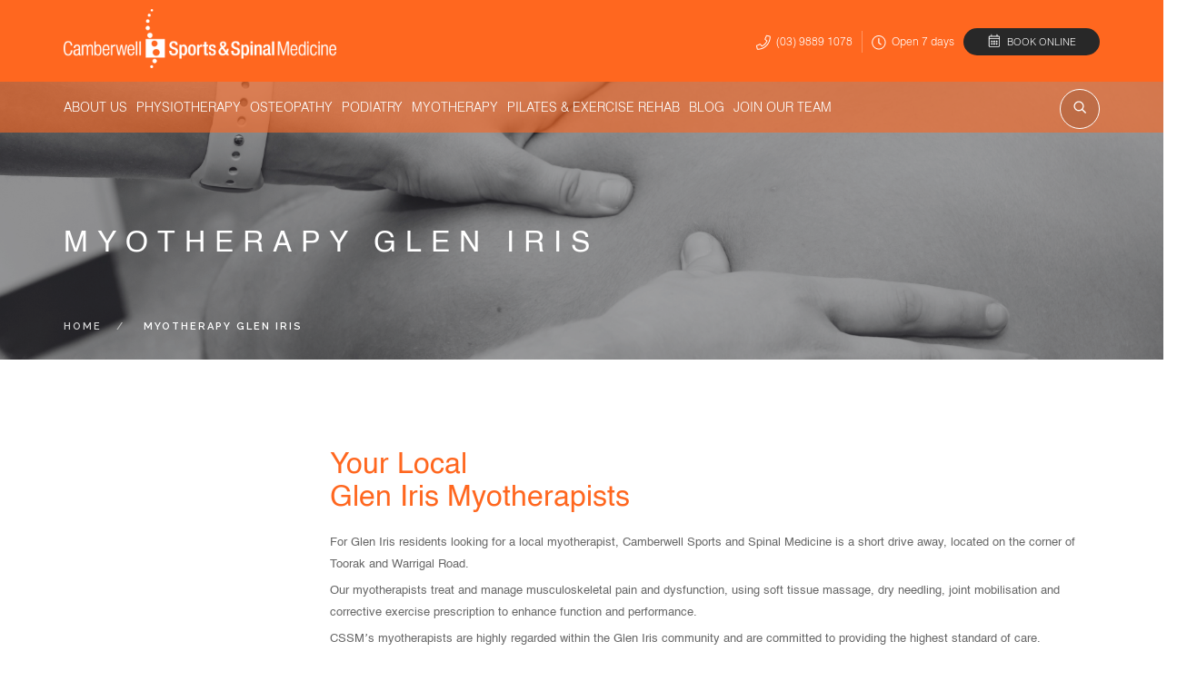

--- FILE ---
content_type: text/html; charset=UTF-8
request_url: https://www.cssm.com.au/myotherapy-glen-iris/
body_size: 29552
content:
<!doctype html>
<html lang="en-AU">

<head>
    <!-- Global site tag (gtag.js) - Google Analytics -->
    <script async src="https://www.googletagmanager.com/gtag/js?id=UA-70609623-1"></script>
    <script>
     window.dataLayer = window.dataLayer || [];
     function gtag(){dataLayer.push(arguments);}
     gtag('js', new Date());
    
     gtag('config', 'UA-70609623-1');
    </script>

	<meta charset="UTF-8">
	<meta name="viewport" content="width=device-width, initial-scale=1">
	<link rel="pingback" href="https://www.cssm.com.au/xmlrpc.php" />
	<meta name='robots' content='index, follow, max-image-preview:large, max-snippet:-1, max-video-preview:-1' />
	<style>img:is([sizes="auto" i], [sizes^="auto," i]) { contain-intrinsic-size: 3000px 1500px }</style>
	
	<!-- This site is optimized with the Yoast SEO Premium plugin v26.4 (Yoast SEO v26.4) - https://yoast.com/wordpress/plugins/seo/ -->
	<title>Myotherapy | Myotherapist | Glen Iris | Myo | Neck Pain</title>
	<meta name="description" content="Suffering from neck pain and stiffness? Find out more about the Glen Iris Myotherapy practitioners at CSSM - (03) 9889 1078" />
	<link rel="canonical" href="https://www.cssm.com.au/myotherapy-glen-iris/" />
	<meta property="og:locale" content="en_US" />
	<meta property="og:type" content="article" />
	<meta property="og:title" content="Myotherapy Glen Iris" />
	<meta property="og:description" content="Suffering from neck pain and stiffness? Find out more about the Glen Iris Myotherapy practitioners at CSSM - (03) 9889 1078" />
	<meta property="og:url" content="https://www.cssm.com.au/myotherapy-glen-iris/" />
	<meta property="og:site_name" content="cssm" />
	<meta property="article:publisher" content="https://www.facebook.com/CamberwellSportsAndSpinal" />
	<meta property="article:modified_time" content="2025-04-08T23:18:20+00:00" />
	<meta property="og:image" content="https://www.cssm.com.au/wp-content/uploads/2025/04/Untitled-design-e1744154254583-1024x474.png" />
	<meta property="og:image:width" content="1024" />
	<meta property="og:image:height" content="474" />
	<meta property="og:image:type" content="image/png" />
	<meta name="twitter:card" content="summary_large_image" />
	<meta name="twitter:site" content="@teamCSSM" />
	<meta name="twitter:label1" content="Est. reading time" />
	<meta name="twitter:data1" content="3 minutes" />
	<script type="application/ld+json" class="yoast-schema-graph">{"@context":"https://schema.org","@graph":[{"@type":"WebPage","@id":"https://www.cssm.com.au/myotherapy-glen-iris/","url":"https://www.cssm.com.au/myotherapy-glen-iris/","name":"Myotherapy | Myotherapist | Glen Iris | Myo | Neck Pain","isPartOf":{"@id":"https://www.cssm.com.au/#website"},"primaryImageOfPage":{"@id":"https://www.cssm.com.au/myotherapy-glen-iris/#primaryimage"},"image":{"@id":"https://www.cssm.com.au/myotherapy-glen-iris/#primaryimage"},"thumbnailUrl":"https://www.cssm.com.au/wp-content/uploads/2025/04/Untitled-design-e1744154254583.png","datePublished":"2019-05-10T03:06:30+00:00","dateModified":"2025-04-08T23:18:20+00:00","description":"Suffering from neck pain and stiffness? Find out more about the Glen Iris Myotherapy practitioners at CSSM - (03) 9889 1078","breadcrumb":{"@id":"https://www.cssm.com.au/myotherapy-glen-iris/#breadcrumb"},"inLanguage":"en-AU","potentialAction":[{"@type":"ReadAction","target":["https://www.cssm.com.au/myotherapy-glen-iris/"]}]},{"@type":"ImageObject","inLanguage":"en-AU","@id":"https://www.cssm.com.au/myotherapy-glen-iris/#primaryimage","url":"https://www.cssm.com.au/wp-content/uploads/2025/04/Untitled-design-e1744154254583.png","contentUrl":"https://www.cssm.com.au/wp-content/uploads/2025/04/Untitled-design-e1744154254583.png","width":3780,"height":1748,"caption":"Myotherapist"},{"@type":"BreadcrumbList","@id":"https://www.cssm.com.au/myotherapy-glen-iris/#breadcrumb","itemListElement":[{"@type":"ListItem","position":1,"name":"Home","item":"https://www.cssm.com.au/"},{"@type":"ListItem","position":2,"name":"Myotherapy Glen Iris"}]},{"@type":"WebSite","@id":"https://www.cssm.com.au/#website","url":"https://www.cssm.com.au/","name":"Camberwell Sports and Spinal Medicine","description":"Practitioners | Camberwell Sports &amp; Spinal Medicine","publisher":{"@id":"https://www.cssm.com.au/#organization"},"potentialAction":[{"@type":"SearchAction","target":{"@type":"EntryPoint","urlTemplate":"https://www.cssm.com.au/?s={search_term_string}"},"query-input":{"@type":"PropertyValueSpecification","valueRequired":true,"valueName":"search_term_string"}}],"inLanguage":"en-AU"},{"@type":"Organization","@id":"https://www.cssm.com.au/#organization","name":"Camberwell Sports & Spinal Medicine","url":"https://www.cssm.com.au/","logo":{"@type":"ImageObject","inLanguage":"en-AU","@id":"https://www.cssm.com.au/#/schema/logo/image/","url":"https://www.cssm.com.au/wp-content/uploads/2018/09/cssm-spine-watermark-on-orange-175pc.jpg","contentUrl":"https://www.cssm.com.au/wp-content/uploads/2018/09/cssm-spine-watermark-on-orange-175pc.jpg","width":600,"height":600,"caption":"Camberwell Sports & Spinal Medicine"},"image":{"@id":"https://www.cssm.com.au/#/schema/logo/image/"},"sameAs":["https://www.facebook.com/CamberwellSportsAndSpinal","https://x.com/teamCSSM"]}]}</script>
	<!-- / Yoast SEO Premium plugin. -->


<link rel='dns-prefetch' href='//cdn.jsdelivr.net' />
<link rel='dns-prefetch' href='//use.fontawesome.com' />
<link rel='dns-prefetch' href='//fonts.googleapis.com' />
<link rel="alternate" type="application/rss+xml" title="cssm &raquo; Feed" href="https://www.cssm.com.au/feed/" />
<link rel="alternate" type="application/rss+xml" title="cssm &raquo; Comments Feed" href="https://www.cssm.com.au/comments/feed/" />
<link rel="alternate" type="application/rss+xml" title="cssm &raquo; Myotherapy Glen Iris Comments Feed" href="https://www.cssm.com.au/myotherapy-glen-iris/feed/" />
<script type="text/javascript">
/* <![CDATA[ */
window._wpemojiSettings = {"baseUrl":"https:\/\/s.w.org\/images\/core\/emoji\/16.0.1\/72x72\/","ext":".png","svgUrl":"https:\/\/s.w.org\/images\/core\/emoji\/16.0.1\/svg\/","svgExt":".svg","source":{"concatemoji":"https:\/\/www.cssm.com.au\/wp-includes\/js\/wp-emoji-release.min.js?ver=6.8.3"}};
/*! This file is auto-generated */
!function(s,n){var o,i,e;function c(e){try{var t={supportTests:e,timestamp:(new Date).valueOf()};sessionStorage.setItem(o,JSON.stringify(t))}catch(e){}}function p(e,t,n){e.clearRect(0,0,e.canvas.width,e.canvas.height),e.fillText(t,0,0);var t=new Uint32Array(e.getImageData(0,0,e.canvas.width,e.canvas.height).data),a=(e.clearRect(0,0,e.canvas.width,e.canvas.height),e.fillText(n,0,0),new Uint32Array(e.getImageData(0,0,e.canvas.width,e.canvas.height).data));return t.every(function(e,t){return e===a[t]})}function u(e,t){e.clearRect(0,0,e.canvas.width,e.canvas.height),e.fillText(t,0,0);for(var n=e.getImageData(16,16,1,1),a=0;a<n.data.length;a++)if(0!==n.data[a])return!1;return!0}function f(e,t,n,a){switch(t){case"flag":return n(e,"\ud83c\udff3\ufe0f\u200d\u26a7\ufe0f","\ud83c\udff3\ufe0f\u200b\u26a7\ufe0f")?!1:!n(e,"\ud83c\udde8\ud83c\uddf6","\ud83c\udde8\u200b\ud83c\uddf6")&&!n(e,"\ud83c\udff4\udb40\udc67\udb40\udc62\udb40\udc65\udb40\udc6e\udb40\udc67\udb40\udc7f","\ud83c\udff4\u200b\udb40\udc67\u200b\udb40\udc62\u200b\udb40\udc65\u200b\udb40\udc6e\u200b\udb40\udc67\u200b\udb40\udc7f");case"emoji":return!a(e,"\ud83e\udedf")}return!1}function g(e,t,n,a){var r="undefined"!=typeof WorkerGlobalScope&&self instanceof WorkerGlobalScope?new OffscreenCanvas(300,150):s.createElement("canvas"),o=r.getContext("2d",{willReadFrequently:!0}),i=(o.textBaseline="top",o.font="600 32px Arial",{});return e.forEach(function(e){i[e]=t(o,e,n,a)}),i}function t(e){var t=s.createElement("script");t.src=e,t.defer=!0,s.head.appendChild(t)}"undefined"!=typeof Promise&&(o="wpEmojiSettingsSupports",i=["flag","emoji"],n.supports={everything:!0,everythingExceptFlag:!0},e=new Promise(function(e){s.addEventListener("DOMContentLoaded",e,{once:!0})}),new Promise(function(t){var n=function(){try{var e=JSON.parse(sessionStorage.getItem(o));if("object"==typeof e&&"number"==typeof e.timestamp&&(new Date).valueOf()<e.timestamp+604800&&"object"==typeof e.supportTests)return e.supportTests}catch(e){}return null}();if(!n){if("undefined"!=typeof Worker&&"undefined"!=typeof OffscreenCanvas&&"undefined"!=typeof URL&&URL.createObjectURL&&"undefined"!=typeof Blob)try{var e="postMessage("+g.toString()+"("+[JSON.stringify(i),f.toString(),p.toString(),u.toString()].join(",")+"));",a=new Blob([e],{type:"text/javascript"}),r=new Worker(URL.createObjectURL(a),{name:"wpTestEmojiSupports"});return void(r.onmessage=function(e){c(n=e.data),r.terminate(),t(n)})}catch(e){}c(n=g(i,f,p,u))}t(n)}).then(function(e){for(var t in e)n.supports[t]=e[t],n.supports.everything=n.supports.everything&&n.supports[t],"flag"!==t&&(n.supports.everythingExceptFlag=n.supports.everythingExceptFlag&&n.supports[t]);n.supports.everythingExceptFlag=n.supports.everythingExceptFlag&&!n.supports.flag,n.DOMReady=!1,n.readyCallback=function(){n.DOMReady=!0}}).then(function(){return e}).then(function(){var e;n.supports.everything||(n.readyCallback(),(e=n.source||{}).concatemoji?t(e.concatemoji):e.wpemoji&&e.twemoji&&(t(e.twemoji),t(e.wpemoji)))}))}((window,document),window._wpemojiSettings);
/* ]]> */
</script>
<link rel='stylesheet' id='sbi_styles-css' href='https://www.cssm.com.au/wp-content/plugins/instagram-feed/css/sbi-styles.min.css?ver=6.10.0' type='text/css' media='all' />
<style id='wp-emoji-styles-inline-css' type='text/css'>

	img.wp-smiley, img.emoji {
		display: inline !important;
		border: none !important;
		box-shadow: none !important;
		height: 1em !important;
		width: 1em !important;
		margin: 0 0.07em !important;
		vertical-align: -0.1em !important;
		background: none !important;
		padding: 0 !important;
	}
</style>
<link rel='stylesheet' id='mediaelement-css' href='https://www.cssm.com.au/wp-includes/js/mediaelement/mediaelementplayer-legacy.min.css?ver=4.2.17' type='text/css' media='all' />
<link rel='stylesheet' id='wp-mediaelement-css' href='https://www.cssm.com.au/wp-includes/js/mediaelement/wp-mediaelement.min.css?ver=6.8.3' type='text/css' media='all' />
<style id='jetpack-sharing-buttons-style-inline-css' type='text/css'>
.jetpack-sharing-buttons__services-list{display:flex;flex-direction:row;flex-wrap:wrap;gap:0;list-style-type:none;margin:5px;padding:0}.jetpack-sharing-buttons__services-list.has-small-icon-size{font-size:12px}.jetpack-sharing-buttons__services-list.has-normal-icon-size{font-size:16px}.jetpack-sharing-buttons__services-list.has-large-icon-size{font-size:24px}.jetpack-sharing-buttons__services-list.has-huge-icon-size{font-size:36px}@media print{.jetpack-sharing-buttons__services-list{display:none!important}}.editor-styles-wrapper .wp-block-jetpack-sharing-buttons{gap:0;padding-inline-start:0}ul.jetpack-sharing-buttons__services-list.has-background{padding:1.25em 2.375em}
</style>
<link rel='stylesheet' id='contact-form-7-css' href='https://www.cssm.com.au/wp-content/plugins/contact-form-7/includes/css/styles.css?ver=6.1.4' type='text/css' media='all' />
<link rel='stylesheet' id='dashicons-css' href='https://www.cssm.com.au/wp-includes/css/dashicons.min.css?ver=6.8.3' type='text/css' media='all' />
<link rel='stylesheet' id='wpmm_fontawesome_css-css' href='https://www.cssm.com.au/wp-content/plugins/wp-megamenu/assets/font-awesome-4.7.0/css/font-awesome.min.css?ver=4.7.0' type='text/css' media='all' />
<link rel='stylesheet' id='wpmm_icofont_css-css' href='https://www.cssm.com.au/wp-content/plugins/wp-megamenu/assets/icofont/icofont.min.css?ver=1.0.1' type='text/css' media='all' />
<link rel='stylesheet' id='wpmm_css-css' href='https://www.cssm.com.au/wp-content/plugins/wp-megamenu/assets/css/wpmm.css?ver=1.4.2' type='text/css' media='all' />
<link rel='stylesheet' id='wp_megamenu_generated_css-css' href='https://www.cssm.com.au/wp-content/uploads/wp-megamenu/wp-megamenu.css?ver=1.4.2' type='text/css' media='all' />
<link rel='stylesheet' id='featuresbox_css-css' href='https://www.cssm.com.au/wp-content/plugins/wp-megamenu/addons/wpmm-featuresbox/wpmm-featuresbox.css?ver=1' type='text/css' media='all' />
<link rel='stylesheet' id='postgrid_css-css' href='https://www.cssm.com.au/wp-content/plugins/wp-megamenu/addons/wpmm-gridpost/wpmm-gridpost.css?ver=1' type='text/css' media='all' />
<link rel='stylesheet' id='tablepress-default-css' href='https://www.cssm.com.au/wp-content/plugins/tablepress/css/build/default.css?ver=3.2.5' type='text/css' media='all' />
<link rel='stylesheet' id='js_composer_front-css' href='https://www.cssm.com.au/wp-content/plugins/js_composer/assets/css/js_composer.min.css?ver=8.7.2' type='text/css' media='all' />
<link rel='stylesheet' id='owl-style-css' href='https://www.cssm.com.au/wp-content/themes/foundry-child/assests/css/owl.carousel.min.css?ver=6.8.3' type='text/css' media='all' />
<link rel='stylesheet' id='ebor-parent-style-css' href='https://www.cssm.com.au/wp-content/themes/foundry/style.css?ver=0.1' type='text/css' media='all' />
<link rel='stylesheet' id='ebor-fontawesome-style-css' href='https://use.fontawesome.com/releases/v5.3.1/css/all.css?ver=6.8.3' type='text/css' media='all' />
<link rel='stylesheet' id='ebor-font-style-css' href='https://www.cssm.com.au/wp-content/themes/foundry/fonts/fonts.css?ver=0.1' type='text/css' media='all' />
<link rel='stylesheet' id='ebor-body-font-css' href='//fonts.googleapis.com/css?family=Open+Sans%3A400%2C500%2C600&#038;ver=1.0.1' type='text/css' media='all' />
<link rel='stylesheet' id='ebor-heading-font-css' href='//fonts.googleapis.com/css?family=Raleway%3A100%2C400%2C300%2C500%2C600%2C700&#038;ver=1.0.1' type='text/css' media='all' />
<link rel='stylesheet' id='ebor-lato-font-css' href='//fonts.googleapis.com/css?family=Lato%3A300%2C400&#038;ver=1.0.1' type='text/css' media='all' />
<link rel='stylesheet' id='bootstrap-css' href='https://www.cssm.com.au/wp-content/themes/foundry/style/css/bootstrap.css?ver=1.0.1' type='text/css' media='all' />
<link rel='stylesheet' id='ebor-plugins-css' href='https://www.cssm.com.au/wp-content/themes/foundry/style/css/plugins.css?ver=1.0.1' type='text/css' media='all' />
<link rel='stylesheet' id='ebor-fonts-css' href='https://www.cssm.com.au/wp-content/themes/foundry/style/css/fonts.css?ver=1.0.1' type='text/css' media='all' />
<link rel='stylesheet' id='ebor-theme-styles-css' href='https://www.cssm.com.au/wp-content/uploads/wp-less/foundry/style/css/theme-4937d237cb.css' type='text/css' media='all' />
<link rel='stylesheet' id='ebor-style-css' href='https://www.cssm.com.au/wp-content/themes/foundry-child/style.css?ver=1.0.1' type='text/css' media='all' />
<style id='ebor-style-inline-css' type='text/css'>

			.nav-bar {
				height: 110px;
				max-height: 110px;
				line-height: 108px;	
			}
			.nav-bar > .module.left > a {
				height: 110px;
			}
			@media all and ( min-width: 992px ){
				.nav-bar .module, .nav-bar .module-group {
					height: 110px;
				}
			}
			.widget-handle .cart .label {
				top: 18px;
			}
			.module.widget-handle.mobile-toggle {
				line-height: 108px;	
				max-height: 110px;
			}
			.module-group.right .module.left:first-child {
				padding-right: 32px;
			}
			.menu > li ul {
				width: 200px;
			}
			.mega-menu > li {
				width: 200px !important;
			}
		.grecaptcha-badge {opacity:0}
</style>
<link rel='stylesheet' id='poppins-css' href='//fonts.googleapis.com/css?family=Poppins%3A100%2C100italic%2C200%2C200italic%2C300%2C300italic%2Cregular%2Citalic%2C500%2C500italic%2C600%2C600italic%2C700%2C700italic%2C800%2C800italic%2C900%2C900italic&#038;ver=1.4.2' type='text/css' media='all' />
<link rel='stylesheet' id='oswald-css' href='//fonts.googleapis.com/css?family=Oswald%3A200%2C300%2Cregular%2C500%2C600%2C700&#038;ver=1.4.2' type='text/css' media='all' />
<script type="text/javascript" src="https://www.cssm.com.au/wp-includes/js/jquery/jquery.min.js?ver=3.7.1" id="jquery-core-js"></script>
<script type="text/javascript" src="https://www.cssm.com.au/wp-includes/js/jquery/jquery-migrate.min.js?ver=3.4.1" id="jquery-migrate-js"></script>
<script type="text/javascript" src="https://www.cssm.com.au/wp-content/plugins/wp-megamenu/addons/wpmm-featuresbox/wpmm-featuresbox.js?ver=1" id="featuresbox-style-js"></script>
<script type="text/javascript" id="postgrid-style-js-extra">
/* <![CDATA[ */
var postgrid_ajax_load = {"ajax_url":"https:\/\/www.cssm.com.au\/wp-admin\/admin-ajax.php","redirecturl":"https:\/\/www.cssm.com.au\/"};
/* ]]> */
</script>
<script type="text/javascript" src="https://www.cssm.com.au/wp-content/plugins/wp-megamenu/addons/wpmm-gridpost/wpmm-gridpost.js?ver=1" id="postgrid-style-js"></script>
<script type="text/javascript" src="https://www.cssm.com.au/wp-content/themes/foundry-child/assests/js/owl.carousel.min.js?ver=6.8.3" id="owl-script-js"></script>
<script type="text/javascript" src="https://www.cssm.com.au/wp-content/themes/foundry-child/assests/js/bodyScrollLock.min.js?ver=6.8.3" id="scroll-script-js"></script>
<script type="text/javascript" src="https://cdn.jsdelivr.net/modernizr/2.8.3/modernizr.min.js?ver=6.8.3" id="modernizr-js-js"></script>
<script type="text/javascript" src="https://www.cssm.com.au/wp-content/themes/foundry-child/assests/js/app.js?ver=6.8.3" id="custom-script-js"></script>
<script type="text/javascript" src="https://www.cssm.com.au/wp-content/themes/foundry-child/assests/js/cst_animation.js?ver=6.8.3" id="cstanimation-script-js"></script>
<script></script><link rel="https://api.w.org/" href="https://www.cssm.com.au/wp-json/" /><link rel="alternate" title="JSON" type="application/json" href="https://www.cssm.com.au/wp-json/wp/v2/pages/2339" /><link rel="EditURI" type="application/rsd+xml" title="RSD" href="https://www.cssm.com.au/xmlrpc.php?rsd" />
<meta name="generator" content="WordPress 6.8.3" />
<link rel='shortlink' href='https://www.cssm.com.au/?p=2339' />
<link rel="alternate" title="oEmbed (JSON)" type="application/json+oembed" href="https://www.cssm.com.au/wp-json/oembed/1.0/embed?url=https%3A%2F%2Fwww.cssm.com.au%2Fmyotherapy-glen-iris%2F" />
<link rel="alternate" title="oEmbed (XML)" type="text/xml+oembed" href="https://www.cssm.com.au/wp-json/oembed/1.0/embed?url=https%3A%2F%2Fwww.cssm.com.au%2Fmyotherapy-glen-iris%2F&#038;format=xml" />
<style>.wp-megamenu-wrap &gt; ul.wp-megamenu &gt; li.wpmm_mega_menu &gt; .wpmm-strees-row-container 
                        &gt; ul.wp-megamenu-sub-menu { width: 100% !important;}.wp-megamenu &gt; li.wp-megamenu-item-258.wpmm-item-fixed-width  &gt; ul.wp-megamenu-sub-menu { width: 100% !important;}.wp-megamenu-wrap .wpmm-nav-wrap &gt; ul.wp-megamenu li.wpmm_dropdown_menu ul.wp-megamenu-sub-menu li.menu-item-has-children.wp-megamenu-item-258.wpmm-submenu-right &gt; ul.wp-megamenu-sub-menu {left: 100%;}.wpmm-nav-wrap ul.wp-megamenu&gt;li ul.wp-megamenu-sub-menu #wp-megamenu-item-258&gt;a { text-align: left !important;}.wpmm-nav-wrap .wp-megamenu&gt;li&gt;ul.wp-megamenu-sub-menu li#wp-megamenu-item-258&gt;a { }li#wp-megamenu-item-258&gt; ul ul ul&gt; li { width: 100%; display: inline-block;} li#wp-megamenu-item-258 a { }#wp-megamenu-item-258&gt; .wp-megamenu-sub-menu { }.wp-megamenu-wrap &gt; ul.wp-megamenu &gt; li.wpmm_mega_menu &gt; .wpmm-strees-row-container 
                        &gt; ul.wp-megamenu-sub-menu { width: 100% !important;}.wp-megamenu &gt; li.wp-megamenu-item-11.wpmm-item-fixed-width  &gt; ul.wp-megamenu-sub-menu { width: 100% !important;}.wpmm-nav-wrap ul.wp-megamenu&gt;li ul.wp-megamenu-sub-menu #wp-megamenu-item-11&gt;a { }.wpmm-nav-wrap .wp-megamenu&gt;li&gt;ul.wp-megamenu-sub-menu li#wp-megamenu-item-11&gt;a { }li#wp-megamenu-item-11&gt; ul ul ul&gt; li { width: 100%; display: inline-block;} li#wp-megamenu-item-11 a { }#wp-megamenu-item-11&gt; .wp-megamenu-sub-menu { }.wp-megamenu-wrap &gt; ul.wp-megamenu &gt; li.wpmm_mega_menu &gt; .wpmm-strees-row-container 
                        &gt; ul.wp-megamenu-sub-menu { width: 100% !important;}.wp-megamenu &gt; li.wp-megamenu-item-1329.wpmm-item-fixed-width  &gt; ul.wp-megamenu-sub-menu { width: 100% !important;}.wpmm-nav-wrap ul.wp-megamenu&gt;li ul.wp-megamenu-sub-menu #wp-megamenu-item-1329&gt;a { }.wpmm-nav-wrap .wp-megamenu&gt;li&gt;ul.wp-megamenu-sub-menu li#wp-megamenu-item-1329&gt;a { }li#wp-megamenu-item-1329&gt; ul ul ul&gt; li { width: 100%; display: inline-block;} li#wp-megamenu-item-1329 a { }#wp-megamenu-item-1329&gt; .wp-megamenu-sub-menu { }.wp-megamenu-wrap &gt; ul.wp-megamenu &gt; li.wpmm_mega_menu &gt; .wpmm-strees-row-container 
                        &gt; ul.wp-megamenu-sub-menu { width: 100% !important;}.wp-megamenu &gt; li.wp-megamenu-item-1328.wpmm-item-fixed-width  &gt; ul.wp-megamenu-sub-menu { width: 100% !important;}.wpmm-nav-wrap ul.wp-megamenu&gt;li ul.wp-megamenu-sub-menu #wp-megamenu-item-1328&gt;a { }.wpmm-nav-wrap .wp-megamenu&gt;li&gt;ul.wp-megamenu-sub-menu li#wp-megamenu-item-1328&gt;a { }li#wp-megamenu-item-1328&gt; ul ul ul&gt; li { width: 100%; display: inline-block;} li#wp-megamenu-item-1328 a { }#wp-megamenu-item-1328&gt; .wp-megamenu-sub-menu { }.wp-megamenu-wrap &gt; ul.wp-megamenu &gt; li.wpmm_mega_menu &gt; .wpmm-strees-row-container 
                        &gt; ul.wp-megamenu-sub-menu { width: 100% !important;}.wp-megamenu &gt; li.wp-megamenu-item-1327.wpmm-item-fixed-width  &gt; ul.wp-megamenu-sub-menu { width: 100% !important;}.wpmm-nav-wrap ul.wp-megamenu&gt;li ul.wp-megamenu-sub-menu #wp-megamenu-item-1327&gt;a { }.wpmm-nav-wrap .wp-megamenu&gt;li&gt;ul.wp-megamenu-sub-menu li#wp-megamenu-item-1327&gt;a { }li#wp-megamenu-item-1327&gt; ul ul ul&gt; li { width: 100%; display: inline-block;} li#wp-megamenu-item-1327 a { }#wp-megamenu-item-1327&gt; .wp-megamenu-sub-menu { }.wp-megamenu-wrap &gt; ul.wp-megamenu &gt; li.wpmm_mega_menu &gt; .wpmm-strees-row-container 
                        &gt; ul.wp-megamenu-sub-menu { width: 100% !important;}.wp-megamenu &gt; li.wp-megamenu-item-1326.wpmm-item-fixed-width  &gt; ul.wp-megamenu-sub-menu { width: 100% !important;}.wpmm-nav-wrap ul.wp-megamenu&gt;li ul.wp-megamenu-sub-menu #wp-megamenu-item-1326&gt;a { }.wpmm-nav-wrap .wp-megamenu&gt;li&gt;ul.wp-megamenu-sub-menu li#wp-megamenu-item-1326&gt;a { }li#wp-megamenu-item-1326&gt; ul ul ul&gt; li { width: 100%; display: inline-block;} li#wp-megamenu-item-1326 a { }#wp-megamenu-item-1326&gt; .wp-megamenu-sub-menu { }.wp-megamenu-wrap &gt; ul.wp-megamenu &gt; li.wpmm_mega_menu &gt; .wpmm-strees-row-container 
                        &gt; ul.wp-megamenu-sub-menu { width: 100% !important;}.wp-megamenu &gt; li.wp-megamenu-item-396.wpmm-item-fixed-width  &gt; ul.wp-megamenu-sub-menu { width: 100% !important;}.wpmm-nav-wrap ul.wp-megamenu&gt;li ul.wp-megamenu-sub-menu #wp-megamenu-item-396&gt;a { }.wpmm-nav-wrap .wp-megamenu&gt;li&gt;ul.wp-megamenu-sub-menu li#wp-megamenu-item-396&gt;a { }li#wp-megamenu-item-396&gt; ul ul ul&gt; li { width: 100%; display: inline-block;} li#wp-megamenu-item-396 a { }#wp-megamenu-item-396&gt; .wp-megamenu-sub-menu { }.wp-megamenu-wrap &gt; ul.wp-megamenu &gt; li.wpmm_mega_menu &gt; .wpmm-strees-row-container 
                        &gt; ul.wp-megamenu-sub-menu { width: 100% !important;}.wp-megamenu &gt; li.wp-megamenu-item-1386.wpmm-item-fixed-width  &gt; ul.wp-megamenu-sub-menu { width: 100% !important;}.wpmm-nav-wrap ul.wp-megamenu&gt;li ul.wp-megamenu-sub-menu #wp-megamenu-item-1386&gt;a { }.wpmm-nav-wrap .wp-megamenu&gt;li&gt;ul.wp-megamenu-sub-menu li#wp-megamenu-item-1386&gt;a { }li#wp-megamenu-item-1386&gt; ul ul ul&gt; li { width: 100%; display: inline-block;} li#wp-megamenu-item-1386 a { }#wp-megamenu-item-1386&gt; .wp-megamenu-sub-menu { }.wp-megamenu-wrap &gt; ul.wp-megamenu &gt; li.wpmm_mega_menu &gt; .wpmm-strees-row-container 
                        &gt; ul.wp-megamenu-sub-menu { width: 100% !important;}.wp-megamenu &gt; li.wp-megamenu-item-1425.wpmm-item-fixed-width  &gt; ul.wp-megamenu-sub-menu { width: 100% !important;}.wpmm-nav-wrap ul.wp-megamenu&gt;li ul.wp-megamenu-sub-menu #wp-megamenu-item-1425&gt;a { }.wpmm-nav-wrap .wp-megamenu&gt;li&gt;ul.wp-megamenu-sub-menu li#wp-megamenu-item-1425&gt;a { }li#wp-megamenu-item-1425&gt; ul ul ul&gt; li { width: 100%; display: inline-block;} li#wp-megamenu-item-1425 a { }#wp-megamenu-item-1425&gt; .wp-megamenu-sub-menu { }.wp-megamenu-wrap &gt; ul.wp-megamenu &gt; li.wpmm_mega_menu &gt; .wpmm-strees-row-container 
                        &gt; ul.wp-megamenu-sub-menu { width: 100% !important;}.wp-megamenu &gt; li.wp-megamenu-item-3218.wpmm-item-fixed-width  &gt; ul.wp-megamenu-sub-menu { width: 100% !important;}.wp-megamenu-wrap .wpmm-nav-wrap &gt; ul.wp-megamenu li.wpmm_dropdown_menu ul.wp-megamenu-sub-menu li.menu-item-has-children.wp-megamenu-item-3218.wpmm-submenu-right &gt; ul.wp-megamenu-sub-menu {left: 100%;}.wpmm-nav-wrap ul.wp-megamenu&gt;li ul.wp-megamenu-sub-menu #wp-megamenu-item-3218&gt;a { text-align: left !important;}.wpmm-nav-wrap .wp-megamenu&gt;li&gt;ul.wp-megamenu-sub-menu li#wp-megamenu-item-3218&gt;a { }li#wp-megamenu-item-3218&gt; ul ul ul&gt; li { width: 100%; display: inline-block;} li#wp-megamenu-item-3218 a { }#wp-megamenu-item-3218&gt; .wp-megamenu-sub-menu { }.wp-megamenu-item-3218 &gt; ul, .wp-megamenu-item-3218 &gt; div &gt; ul.wp-megamenu-sub-menu{ background-image: url('https://www.cssm.com.au/wp-content/uploads/2019/07/Alicia-Schifferle-head-shot-round-window.png') !important;background-size: cover !important;background-repeat: no-repeat !important;background-position: center !important;}.wp-megamenu-wrap &gt; ul.wp-megamenu &gt; li.wpmm_mega_menu &gt; .wpmm-strees-row-container 
                        &gt; ul.wp-megamenu-sub-menu { width: 100% !important;}.wp-megamenu &gt; li.wp-megamenu-item-1378.wpmm-item-fixed-width  &gt; ul.wp-megamenu-sub-menu { width: 100% !important;}.wpmm-nav-wrap ul.wp-megamenu&gt;li ul.wp-megamenu-sub-menu #wp-megamenu-item-1378&gt;a { }.wpmm-nav-wrap .wp-megamenu&gt;li&gt;ul.wp-megamenu-sub-menu li#wp-megamenu-item-1378&gt;a { }li#wp-megamenu-item-1378&gt; ul ul ul&gt; li { width: 100%; display: inline-block;} li#wp-megamenu-item-1378 a { }#wp-megamenu-item-1378&gt; .wp-megamenu-sub-menu { }.wp-megamenu-wrap &gt; ul.wp-megamenu &gt; li.wpmm_mega_menu &gt; .wpmm-strees-row-container 
                        &gt; ul.wp-megamenu-sub-menu { width: 100% !important;}.wp-megamenu &gt; li.wp-megamenu-item-3607.wpmm-item-fixed-width  &gt; ul.wp-megamenu-sub-menu { width: 100% !important;}.wp-megamenu-wrap .wpmm-nav-wrap &gt; ul.wp-megamenu li.wpmm_dropdown_menu ul.wp-megamenu-sub-menu li.menu-item-has-children.wp-megamenu-item-3607.wpmm-submenu-right &gt; ul.wp-megamenu-sub-menu {left: 100%;}.wpmm-nav-wrap ul.wp-megamenu&gt;li ul.wp-megamenu-sub-menu #wp-megamenu-item-3607&gt;a { text-align: left !important;}.wpmm-nav-wrap .wp-megamenu&gt;li&gt;ul.wp-megamenu-sub-menu li#wp-megamenu-item-3607&gt;a { }li#wp-megamenu-item-3607&gt; ul ul ul&gt; li { width: 100%; display: inline-block;} li#wp-megamenu-item-3607 a { }#wp-megamenu-item-3607&gt; .wp-megamenu-sub-menu { }.wp-megamenu-wrap &gt; ul.wp-megamenu &gt; li.wpmm_mega_menu &gt; .wpmm-strees-row-container 
                        &gt; ul.wp-megamenu-sub-menu { width: 100% !important;}.wp-megamenu &gt; li.wp-megamenu-item-3606.wpmm-item-fixed-width  &gt; ul.wp-megamenu-sub-menu { width: 100% !important;}.wp-megamenu-wrap .wpmm-nav-wrap &gt; ul.wp-megamenu li.wpmm_dropdown_menu ul.wp-megamenu-sub-menu li.menu-item-has-children.wp-megamenu-item-3606.wpmm-submenu-right &gt; ul.wp-megamenu-sub-menu {left: 100%;}.wpmm-nav-wrap ul.wp-megamenu&gt;li ul.wp-megamenu-sub-menu #wp-megamenu-item-3606&gt;a { text-align: left !important;}.wpmm-nav-wrap .wp-megamenu&gt;li&gt;ul.wp-megamenu-sub-menu li#wp-megamenu-item-3606&gt;a { }li#wp-megamenu-item-3606&gt; ul ul ul&gt; li { width: 100%; display: inline-block;} li#wp-megamenu-item-3606 a { }#wp-megamenu-item-3606&gt; .wp-megamenu-sub-menu { }.wp-megamenu-wrap &gt; ul.wp-megamenu &gt; li.wpmm_mega_menu &gt; .wpmm-strees-row-container 
                        &gt; ul.wp-megamenu-sub-menu { width: 100% !important;}.wp-megamenu &gt; li.wp-megamenu-item-1393.wpmm-item-fixed-width  &gt; ul.wp-megamenu-sub-menu { width: 100% !important;}.wpmm-nav-wrap ul.wp-megamenu&gt;li ul.wp-megamenu-sub-menu #wp-megamenu-item-1393&gt;a { }.wpmm-nav-wrap .wp-megamenu&gt;li&gt;ul.wp-megamenu-sub-menu li#wp-megamenu-item-1393&gt;a { }li#wp-megamenu-item-1393&gt; ul ul ul&gt; li { width: 100%; display: inline-block;} li#wp-megamenu-item-1393 a { }#wp-megamenu-item-1393&gt; .wp-megamenu-sub-menu { }.wp-megamenu-wrap &gt; ul.wp-megamenu &gt; li.wpmm_mega_menu &gt; .wpmm-strees-row-container 
                        &gt; ul.wp-megamenu-sub-menu { width: 100% !important;}.wp-megamenu &gt; li.wp-megamenu-item-2788.wpmm-item-fixed-width  &gt; ul.wp-megamenu-sub-menu { width: 100% !important;}.wpmm-nav-wrap ul.wp-megamenu&gt;li ul.wp-megamenu-sub-menu #wp-megamenu-item-2788&gt;a { }.wpmm-nav-wrap .wp-megamenu&gt;li&gt;ul.wp-megamenu-sub-menu li#wp-megamenu-item-2788&gt;a { }li#wp-megamenu-item-2788&gt; ul ul ul&gt; li { width: 100%; display: inline-block;} li#wp-megamenu-item-2788 a { }#wp-megamenu-item-2788&gt; .wp-megamenu-sub-menu { }.wp-megamenu-wrap &gt; ul.wp-megamenu &gt; li.wpmm_mega_menu &gt; .wpmm-strees-row-container 
                        &gt; ul.wp-megamenu-sub-menu { width: 100% !important;}.wp-megamenu &gt; li.wp-megamenu-item-1358.wpmm-item-fixed-width  &gt; ul.wp-megamenu-sub-menu { width: 100% !important;}.wpmm-nav-wrap ul.wp-megamenu&gt;li ul.wp-megamenu-sub-menu #wp-megamenu-item-1358&gt;a { }.wpmm-nav-wrap .wp-megamenu&gt;li&gt;ul.wp-megamenu-sub-menu li#wp-megamenu-item-1358&gt;a { }li#wp-megamenu-item-1358&gt; ul ul ul&gt; li { width: 100%; display: inline-block;} li#wp-megamenu-item-1358 a { }#wp-megamenu-item-1358&gt; .wp-megamenu-sub-menu { }.wp-megamenu-wrap &gt; ul.wp-megamenu &gt; li.wpmm_mega_menu &gt; .wpmm-strees-row-container 
                        &gt; ul.wp-megamenu-sub-menu { width: 100% !important;}.wp-megamenu &gt; li.wp-megamenu-item-2278.wpmm-item-fixed-width  &gt; ul.wp-megamenu-sub-menu { width: 100% !important;}.wpmm-nav-wrap ul.wp-megamenu&gt;li ul.wp-megamenu-sub-menu #wp-megamenu-item-2278&gt;a { }.wpmm-nav-wrap .wp-megamenu&gt;li&gt;ul.wp-megamenu-sub-menu li#wp-megamenu-item-2278&gt;a { }li#wp-megamenu-item-2278&gt; ul ul ul&gt; li { width: 100%; display: inline-block;} li#wp-megamenu-item-2278 a { }#wp-megamenu-item-2278&gt; .wp-megamenu-sub-menu { }.wp-megamenu-wrap &gt; ul.wp-megamenu &gt; li.wpmm_mega_menu &gt; .wpmm-strees-row-container 
                        &gt; ul.wp-megamenu-sub-menu { width: 100% !important;}.wp-megamenu &gt; li.wp-megamenu-item-1387.wpmm-item-fixed-width  &gt; ul.wp-megamenu-sub-menu { width: 100% !important;}.wpmm-nav-wrap ul.wp-megamenu&gt;li ul.wp-megamenu-sub-menu #wp-megamenu-item-1387&gt;a { }.wpmm-nav-wrap .wp-megamenu&gt;li&gt;ul.wp-megamenu-sub-menu li#wp-megamenu-item-1387&gt;a { }li#wp-megamenu-item-1387&gt; ul ul ul&gt; li { width: 100%; display: inline-block;} li#wp-megamenu-item-1387 a { }#wp-megamenu-item-1387&gt; .wp-megamenu-sub-menu { }.wp-megamenu-wrap &gt; ul.wp-megamenu &gt; li.wpmm_mega_menu &gt; .wpmm-strees-row-container 
                        &gt; ul.wp-megamenu-sub-menu { width: 100% !important;}.wp-megamenu &gt; li.wp-megamenu-item-1453.wpmm-item-fixed-width  &gt; ul.wp-megamenu-sub-menu { width: 100% !important;}.wpmm-nav-wrap ul.wp-megamenu&gt;li ul.wp-megamenu-sub-menu #wp-megamenu-item-1453&gt;a { }.wpmm-nav-wrap .wp-megamenu&gt;li&gt;ul.wp-megamenu-sub-menu li#wp-megamenu-item-1453&gt;a { }li#wp-megamenu-item-1453&gt; ul ul ul&gt; li { width: 100%; display: inline-block;} li#wp-megamenu-item-1453 a { }#wp-megamenu-item-1453&gt; .wp-megamenu-sub-menu { }.wp-megamenu-wrap &gt; ul.wp-megamenu &gt; li.wpmm_mega_menu &gt; .wpmm-strees-row-container 
                        &gt; ul.wp-megamenu-sub-menu { width: 100% !important;}.wp-megamenu &gt; li.wp-megamenu-item-1496.wpmm-item-fixed-width  &gt; ul.wp-megamenu-sub-menu { width: 100% !important;}.wpmm-nav-wrap ul.wp-megamenu&gt;li ul.wp-megamenu-sub-menu #wp-megamenu-item-1496&gt;a { }.wpmm-nav-wrap .wp-megamenu&gt;li&gt;ul.wp-megamenu-sub-menu li#wp-megamenu-item-1496&gt;a { }li#wp-megamenu-item-1496&gt; ul ul ul&gt; li { width: 100%; display: inline-block;} li#wp-megamenu-item-1496 a { }#wp-megamenu-item-1496&gt; .wp-megamenu-sub-menu { }.wp-megamenu-wrap &gt; ul.wp-megamenu &gt; li.wpmm_mega_menu &gt; .wpmm-strees-row-container 
                        &gt; ul.wp-megamenu-sub-menu { width: 100% !important;}.wp-megamenu &gt; li.wp-megamenu-item-2279.wpmm-item-fixed-width  &gt; ul.wp-megamenu-sub-menu { width: 100% !important;}.wpmm-nav-wrap ul.wp-megamenu&gt;li ul.wp-megamenu-sub-menu #wp-megamenu-item-2279&gt;a { }.wpmm-nav-wrap .wp-megamenu&gt;li&gt;ul.wp-megamenu-sub-menu li#wp-megamenu-item-2279&gt;a { }li#wp-megamenu-item-2279&gt; ul ul ul&gt; li { width: 100%; display: inline-block;} li#wp-megamenu-item-2279 a { }#wp-megamenu-item-2279&gt; .wp-megamenu-sub-menu { }.wp-megamenu-wrap &gt; ul.wp-megamenu &gt; li.wpmm_mega_menu &gt; .wpmm-strees-row-container 
                        &gt; ul.wp-megamenu-sub-menu { width: 100% !important;}.wp-megamenu &gt; li.wp-megamenu-item-5161.wpmm-item-fixed-width  &gt; ul.wp-megamenu-sub-menu { width: 100% !important;}.wpmm-nav-wrap ul.wp-megamenu&gt;li ul.wp-megamenu-sub-menu #wp-megamenu-item-5161&gt;a { }.wpmm-nav-wrap .wp-megamenu&gt;li&gt;ul.wp-megamenu-sub-menu li#wp-megamenu-item-5161&gt;a { }li#wp-megamenu-item-5161&gt; ul ul ul&gt; li { width: 100%; display: inline-block;} li#wp-megamenu-item-5161 a { }#wp-megamenu-item-5161&gt; .wp-megamenu-sub-menu { }.wp-megamenu-wrap &gt; ul.wp-megamenu &gt; li.wpmm_mega_menu &gt; .wpmm-strees-row-container 
                        &gt; ul.wp-megamenu-sub-menu { width: 100% !important;}.wp-megamenu &gt; li.wp-megamenu-item-5417.wpmm-item-fixed-width  &gt; ul.wp-megamenu-sub-menu { width: 100% !important;}.wpmm-nav-wrap ul.wp-megamenu&gt;li ul.wp-megamenu-sub-menu #wp-megamenu-item-5417&gt;a { }.wpmm-nav-wrap .wp-megamenu&gt;li&gt;ul.wp-megamenu-sub-menu li#wp-megamenu-item-5417&gt;a { }li#wp-megamenu-item-5417&gt; ul ul ul&gt; li { width: 100%; display: inline-block;} li#wp-megamenu-item-5417 a { }#wp-megamenu-item-5417&gt; .wp-megamenu-sub-menu { }.wp-megamenu-wrap &gt; ul.wp-megamenu &gt; li.wpmm_mega_menu &gt; .wpmm-strees-row-container 
                        &gt; ul.wp-megamenu-sub-menu { width: 100% !important;}.wp-megamenu &gt; li.wp-megamenu-item-1251.wpmm-item-fixed-width  &gt; ul.wp-megamenu-sub-menu { width: 100% !important;}.wpmm-nav-wrap ul.wp-megamenu&gt;li ul.wp-megamenu-sub-menu #wp-megamenu-item-1251&gt;a { }.wpmm-nav-wrap .wp-megamenu&gt;li&gt;ul.wp-megamenu-sub-menu li#wp-megamenu-item-1251&gt;a { }li#wp-megamenu-item-1251&gt; ul ul ul&gt; li { width: 100%; display: inline-block;} li#wp-megamenu-item-1251 a { }#wp-megamenu-item-1251&gt; .wp-megamenu-sub-menu { }.wp-megamenu-wrap &gt; ul.wp-megamenu &gt; li.wpmm_mega_menu &gt; .wpmm-strees-row-container 
                        &gt; ul.wp-megamenu-sub-menu { width: 100% !important;}.wp-megamenu &gt; li.wp-megamenu-item-1248.wpmm-item-fixed-width  &gt; ul.wp-megamenu-sub-menu { width: 100% !important;}.wpmm-nav-wrap ul.wp-megamenu&gt;li ul.wp-megamenu-sub-menu #wp-megamenu-item-1248&gt;a { }.wpmm-nav-wrap .wp-megamenu&gt;li&gt;ul.wp-megamenu-sub-menu li#wp-megamenu-item-1248&gt;a { }li#wp-megamenu-item-1248&gt; ul ul ul&gt; li { width: 100%; display: inline-block;} li#wp-megamenu-item-1248 a { }#wp-megamenu-item-1248&gt; .wp-megamenu-sub-menu { }.wp-megamenu-wrap &gt; ul.wp-megamenu &gt; li.wpmm_mega_menu &gt; .wpmm-strees-row-container 
                        &gt; ul.wp-megamenu-sub-menu { width: 100% !important;}.wp-megamenu &gt; li.wp-megamenu-item-1252.wpmm-item-fixed-width  &gt; ul.wp-megamenu-sub-menu { width: 100% !important;}.wpmm-nav-wrap ul.wp-megamenu&gt;li ul.wp-megamenu-sub-menu #wp-megamenu-item-1252&gt;a { }.wpmm-nav-wrap .wp-megamenu&gt;li&gt;ul.wp-megamenu-sub-menu li#wp-megamenu-item-1252&gt;a { }li#wp-megamenu-item-1252&gt; ul ul ul&gt; li { width: 100%; display: inline-block;} li#wp-megamenu-item-1252 a { }#wp-megamenu-item-1252&gt; .wp-megamenu-sub-menu { }.wp-megamenu-wrap &gt; ul.wp-megamenu &gt; li.wpmm_mega_menu &gt; .wpmm-strees-row-container 
                        &gt; ul.wp-megamenu-sub-menu { width: 100% !important;}.wp-megamenu &gt; li.wp-megamenu-item-1246.wpmm-item-fixed-width  &gt; ul.wp-megamenu-sub-menu { width: 100% !important;}.wpmm-nav-wrap ul.wp-megamenu&gt;li ul.wp-megamenu-sub-menu #wp-megamenu-item-1246&gt;a { }.wpmm-nav-wrap .wp-megamenu&gt;li&gt;ul.wp-megamenu-sub-menu li#wp-megamenu-item-1246&gt;a { }li#wp-megamenu-item-1246&gt; ul ul ul&gt; li { width: 100%; display: inline-block;} li#wp-megamenu-item-1246 a { }#wp-megamenu-item-1246&gt; .wp-megamenu-sub-menu { }.wp-megamenu-wrap &gt; ul.wp-megamenu &gt; li.wpmm_mega_menu &gt; .wpmm-strees-row-container 
                        &gt; ul.wp-megamenu-sub-menu { width: 100% !important;}.wp-megamenu &gt; li.wp-megamenu-item-1250.wpmm-item-fixed-width  &gt; ul.wp-megamenu-sub-menu { width: 100% !important;}.wpmm-nav-wrap ul.wp-megamenu&gt;li ul.wp-megamenu-sub-menu #wp-megamenu-item-1250&gt;a { }.wpmm-nav-wrap .wp-megamenu&gt;li&gt;ul.wp-megamenu-sub-menu li#wp-megamenu-item-1250&gt;a { }li#wp-megamenu-item-1250&gt; ul ul ul&gt; li { width: 100%; display: inline-block;} li#wp-megamenu-item-1250 a { }#wp-megamenu-item-1250&gt; .wp-megamenu-sub-menu { }.wp-megamenu-wrap &gt; ul.wp-megamenu &gt; li.wpmm_mega_menu &gt; .wpmm-strees-row-container 
                        &gt; ul.wp-megamenu-sub-menu { width: 100% !important;}.wp-megamenu &gt; li.wp-megamenu-item-1247.wpmm-item-fixed-width  &gt; ul.wp-megamenu-sub-menu { width: 100% !important;}.wpmm-nav-wrap ul.wp-megamenu&gt;li ul.wp-megamenu-sub-menu #wp-megamenu-item-1247&gt;a { }.wpmm-nav-wrap .wp-megamenu&gt;li&gt;ul.wp-megamenu-sub-menu li#wp-megamenu-item-1247&gt;a { }li#wp-megamenu-item-1247&gt; ul ul ul&gt; li { width: 100%; display: inline-block;} li#wp-megamenu-item-1247 a { }#wp-megamenu-item-1247&gt; .wp-megamenu-sub-menu { }.wp-megamenu-wrap &gt; ul.wp-megamenu &gt; li.wpmm_mega_menu &gt; .wpmm-strees-row-container 
                        &gt; ul.wp-megamenu-sub-menu { width: 100% !important;}.wp-megamenu &gt; li.wp-megamenu-item-1245.wpmm-item-fixed-width  &gt; ul.wp-megamenu-sub-menu { width: 100% !important;}.wpmm-nav-wrap ul.wp-megamenu&gt;li ul.wp-megamenu-sub-menu #wp-megamenu-item-1245&gt;a { }.wpmm-nav-wrap .wp-megamenu&gt;li&gt;ul.wp-megamenu-sub-menu li#wp-megamenu-item-1245&gt;a { }li#wp-megamenu-item-1245&gt; ul ul ul&gt; li { width: 100%; display: inline-block;} li#wp-megamenu-item-1245 a { }#wp-megamenu-item-1245&gt; .wp-megamenu-sub-menu { }.wp-megamenu-wrap &gt; ul.wp-megamenu &gt; li.wpmm_mega_menu &gt; .wpmm-strees-row-container 
                        &gt; ul.wp-megamenu-sub-menu { width: 100% !important;}.wp-megamenu &gt; li.wp-megamenu-item-1249.wpmm-item-fixed-width  &gt; ul.wp-megamenu-sub-menu { width: 100% !important;}.wpmm-nav-wrap ul.wp-megamenu&gt;li ul.wp-megamenu-sub-menu #wp-megamenu-item-1249&gt;a { }.wpmm-nav-wrap .wp-megamenu&gt;li&gt;ul.wp-megamenu-sub-menu li#wp-megamenu-item-1249&gt;a { }li#wp-megamenu-item-1249&gt; ul ul ul&gt; li { width: 100%; display: inline-block;} li#wp-megamenu-item-1249 a { }#wp-megamenu-item-1249&gt; .wp-megamenu-sub-menu { }.wp-megamenu-wrap &gt; ul.wp-megamenu &gt; li.wpmm_mega_menu &gt; .wpmm-strees-row-container 
                        &gt; ul.wp-megamenu-sub-menu { width: 100% !important;}.wp-megamenu &gt; li.wp-megamenu-item-1401.wpmm-item-fixed-width  &gt; ul.wp-megamenu-sub-menu { width: 100% !important;}.wpmm-nav-wrap ul.wp-megamenu&gt;li ul.wp-megamenu-sub-menu #wp-megamenu-item-1401&gt;a { }.wpmm-nav-wrap .wp-megamenu&gt;li&gt;ul.wp-megamenu-sub-menu li#wp-megamenu-item-1401&gt;a { }li#wp-megamenu-item-1401&gt; ul ul ul&gt; li { width: 100%; display: inline-block;} li#wp-megamenu-item-1401 a { }#wp-megamenu-item-1401&gt; .wp-megamenu-sub-menu { }.wp-megamenu-wrap &gt; ul.wp-megamenu &gt; li.wpmm_mega_menu &gt; .wpmm-strees-row-container 
                        &gt; ul.wp-megamenu-sub-menu { width: 100% !important;}.wp-megamenu &gt; li.wp-megamenu-item-1362.wpmm-item-fixed-width  &gt; ul.wp-megamenu-sub-menu { width: 100% !important;}.wpmm-nav-wrap ul.wp-megamenu&gt;li ul.wp-megamenu-sub-menu #wp-megamenu-item-1362&gt;a { }.wpmm-nav-wrap .wp-megamenu&gt;li&gt;ul.wp-megamenu-sub-menu li#wp-megamenu-item-1362&gt;a { }li#wp-megamenu-item-1362&gt; ul ul ul&gt; li { width: 100%; display: inline-block;} li#wp-megamenu-item-1362 a { }#wp-megamenu-item-1362&gt; .wp-megamenu-sub-menu { }.wp-megamenu-wrap &gt; ul.wp-megamenu &gt; li.wpmm_mega_menu &gt; .wpmm-strees-row-container 
                        &gt; ul.wp-megamenu-sub-menu { width: 100% !important;}.wp-megamenu &gt; li.wp-megamenu-item-1462.wpmm-item-fixed-width  &gt; ul.wp-megamenu-sub-menu { width: 100% !important;}.wpmm-nav-wrap ul.wp-megamenu&gt;li ul.wp-megamenu-sub-menu #wp-megamenu-item-1462&gt;a { }.wpmm-nav-wrap .wp-megamenu&gt;li&gt;ul.wp-megamenu-sub-menu li#wp-megamenu-item-1462&gt;a { }li#wp-megamenu-item-1462&gt; ul ul ul&gt; li { width: 100%; display: inline-block;} li#wp-megamenu-item-1462 a { }#wp-megamenu-item-1462&gt; .wp-megamenu-sub-menu { }.wp-megamenu-wrap &gt; ul.wp-megamenu &gt; li.wpmm_mega_menu &gt; .wpmm-strees-row-container 
                        &gt; ul.wp-megamenu-sub-menu { width: 100% !important;}.wp-megamenu &gt; li.wp-megamenu-item-2283.wpmm-item-fixed-width  &gt; ul.wp-megamenu-sub-menu { width: 100% !important;}.wpmm-nav-wrap ul.wp-megamenu&gt;li ul.wp-megamenu-sub-menu #wp-megamenu-item-2283&gt;a { }.wpmm-nav-wrap .wp-megamenu&gt;li&gt;ul.wp-megamenu-sub-menu li#wp-megamenu-item-2283&gt;a { }li#wp-megamenu-item-2283&gt; ul ul ul&gt; li { width: 100%; display: inline-block;} li#wp-megamenu-item-2283 a { }#wp-megamenu-item-2283&gt; .wp-megamenu-sub-menu { }.wp-megamenu-wrap &gt; ul.wp-megamenu &gt; li.wpmm_mega_menu &gt; .wpmm-strees-row-container 
                        &gt; ul.wp-megamenu-sub-menu { width: 100% !important;}.wp-megamenu &gt; li.wp-megamenu-item-2281.wpmm-item-fixed-width  &gt; ul.wp-megamenu-sub-menu { width: 100% !important;}.wpmm-nav-wrap ul.wp-megamenu&gt;li ul.wp-megamenu-sub-menu #wp-megamenu-item-2281&gt;a { }.wpmm-nav-wrap .wp-megamenu&gt;li&gt;ul.wp-megamenu-sub-menu li#wp-megamenu-item-2281&gt;a { }li#wp-megamenu-item-2281&gt; ul ul ul&gt; li { width: 100%; display: inline-block;} li#wp-megamenu-item-2281 a { }#wp-megamenu-item-2281&gt; .wp-megamenu-sub-menu { }.wp-megamenu-wrap &gt; ul.wp-megamenu &gt; li.wpmm_mega_menu &gt; .wpmm-strees-row-container 
                        &gt; ul.wp-megamenu-sub-menu { width: 100% !important;}.wp-megamenu &gt; li.wp-megamenu-item-3251.wpmm-item-fixed-width  &gt; ul.wp-megamenu-sub-menu { width: 100% !important;}.wpmm-nav-wrap ul.wp-megamenu&gt;li ul.wp-megamenu-sub-menu #wp-megamenu-item-3251&gt;a { }.wpmm-nav-wrap .wp-megamenu&gt;li&gt;ul.wp-megamenu-sub-menu li#wp-megamenu-item-3251&gt;a { }li#wp-megamenu-item-3251&gt; ul ul ul&gt; li { width: 100%; display: inline-block;} li#wp-megamenu-item-3251 a { }#wp-megamenu-item-3251&gt; .wp-megamenu-sub-menu { }.wp-megamenu-wrap &gt; ul.wp-megamenu &gt; li.wpmm_mega_menu &gt; .wpmm-strees-row-container 
                        &gt; ul.wp-megamenu-sub-menu { width: 100% !important;}.wp-megamenu &gt; li.wp-megamenu-item-3222.wpmm-item-fixed-width  &gt; ul.wp-megamenu-sub-menu { width: 100% !important;}.wpmm-nav-wrap ul.wp-megamenu&gt;li ul.wp-megamenu-sub-menu #wp-megamenu-item-3222&gt;a { }.wpmm-nav-wrap .wp-megamenu&gt;li&gt;ul.wp-megamenu-sub-menu li#wp-megamenu-item-3222&gt;a { }li#wp-megamenu-item-3222&gt; ul ul ul&gt; li { width: 100%; display: inline-block;} li#wp-megamenu-item-3222 a { }#wp-megamenu-item-3222&gt; .wp-megamenu-sub-menu { }.wp-megamenu-wrap &gt; ul.wp-megamenu &gt; li.wpmm_mega_menu &gt; .wpmm-strees-row-container 
                        &gt; ul.wp-megamenu-sub-menu { width: 100% !important;}.wp-megamenu &gt; li.wp-megamenu-item-3240.wpmm-item-fixed-width  &gt; ul.wp-megamenu-sub-menu { width: 100% !important;}.wpmm-nav-wrap ul.wp-megamenu&gt;li ul.wp-megamenu-sub-menu #wp-megamenu-item-3240&gt;a { }.wpmm-nav-wrap .wp-megamenu&gt;li&gt;ul.wp-megamenu-sub-menu li#wp-megamenu-item-3240&gt;a { }li#wp-megamenu-item-3240&gt; ul ul ul&gt; li { width: 100%; display: inline-block;} li#wp-megamenu-item-3240 a { }#wp-megamenu-item-3240&gt; .wp-megamenu-sub-menu { }.wp-megamenu-wrap &gt; ul.wp-megamenu &gt; li.wpmm_mega_menu &gt; .wpmm-strees-row-container 
                        &gt; ul.wp-megamenu-sub-menu { width: 100% !important;}.wp-megamenu &gt; li.wp-megamenu-item-4046.wpmm-item-fixed-width  &gt; ul.wp-megamenu-sub-menu { width: 100% !important;}.wpmm-nav-wrap ul.wp-megamenu&gt;li ul.wp-megamenu-sub-menu #wp-megamenu-item-4046&gt;a { }.wpmm-nav-wrap .wp-megamenu&gt;li&gt;ul.wp-megamenu-sub-menu li#wp-megamenu-item-4046&gt;a { }li#wp-megamenu-item-4046&gt; ul ul ul&gt; li { width: 100%; display: inline-block;} li#wp-megamenu-item-4046 a { }#wp-megamenu-item-4046&gt; .wp-megamenu-sub-menu { }.wp-megamenu-wrap &gt; ul.wp-megamenu &gt; li.wpmm_mega_menu &gt; .wpmm-strees-row-container 
                        &gt; ul.wp-megamenu-sub-menu { width: 100% !important;}.wp-megamenu &gt; li.wp-megamenu-item-3265.wpmm-item-fixed-width  &gt; ul.wp-megamenu-sub-menu { width: 100% !important;}.wpmm-nav-wrap ul.wp-megamenu&gt;li ul.wp-megamenu-sub-menu #wp-megamenu-item-3265&gt;a { }.wpmm-nav-wrap .wp-megamenu&gt;li&gt;ul.wp-megamenu-sub-menu li#wp-megamenu-item-3265&gt;a { }li#wp-megamenu-item-3265&gt; ul ul ul&gt; li { width: 100%; display: inline-block;} li#wp-megamenu-item-3265 a { }#wp-megamenu-item-3265&gt; .wp-megamenu-sub-menu { }.wp-megamenu-wrap &gt; ul.wp-megamenu &gt; li.wpmm_mega_menu &gt; .wpmm-strees-row-container 
                        &gt; ul.wp-megamenu-sub-menu { width: 100% !important;}.wp-megamenu &gt; li.wp-megamenu-item-3269.wpmm-item-fixed-width  &gt; ul.wp-megamenu-sub-menu { width: 100% !important;}.wpmm-nav-wrap ul.wp-megamenu&gt;li ul.wp-megamenu-sub-menu #wp-megamenu-item-3269&gt;a { }.wpmm-nav-wrap .wp-megamenu&gt;li&gt;ul.wp-megamenu-sub-menu li#wp-megamenu-item-3269&gt;a { }li#wp-megamenu-item-3269&gt; ul ul ul&gt; li { width: 100%; display: inline-block;} li#wp-megamenu-item-3269 a { }#wp-megamenu-item-3269&gt; .wp-megamenu-sub-menu { }.wp-megamenu-wrap &gt; ul.wp-megamenu &gt; li.wpmm_mega_menu &gt; .wpmm-strees-row-container 
                        &gt; ul.wp-megamenu-sub-menu { width: 100% !important;}.wp-megamenu &gt; li.wp-megamenu-item-3224.wpmm-item-fixed-width  &gt; ul.wp-megamenu-sub-menu { width: 100% !important;}.wpmm-nav-wrap ul.wp-megamenu&gt;li ul.wp-megamenu-sub-menu #wp-megamenu-item-3224&gt;a { }.wpmm-nav-wrap .wp-megamenu&gt;li&gt;ul.wp-megamenu-sub-menu li#wp-megamenu-item-3224&gt;a { }li#wp-megamenu-item-3224&gt; ul ul ul&gt; li { width: 100%; display: inline-block;} li#wp-megamenu-item-3224 a { }#wp-megamenu-item-3224&gt; .wp-megamenu-sub-menu { }.wp-megamenu-wrap &gt; ul.wp-megamenu &gt; li.wpmm_mega_menu &gt; .wpmm-strees-row-container 
                        &gt; ul.wp-megamenu-sub-menu { width: 100% !important;}.wp-megamenu &gt; li.wp-megamenu-item-1463.wpmm-item-fixed-width  &gt; ul.wp-megamenu-sub-menu { width: 100% !important;}.wpmm-nav-wrap ul.wp-megamenu&gt;li ul.wp-megamenu-sub-menu #wp-megamenu-item-1463&gt;a { }.wpmm-nav-wrap .wp-megamenu&gt;li&gt;ul.wp-megamenu-sub-menu li#wp-megamenu-item-1463&gt;a { }li#wp-megamenu-item-1463&gt; ul ul ul&gt; li { width: 100%; display: inline-block;} li#wp-megamenu-item-1463 a { }#wp-megamenu-item-1463&gt; .wp-megamenu-sub-menu { }.wp-megamenu-wrap &gt; ul.wp-megamenu &gt; li.wpmm_mega_menu &gt; .wpmm-strees-row-container 
                        &gt; ul.wp-megamenu-sub-menu { width: 100% !important;}.wp-megamenu &gt; li.wp-megamenu-item-6446.wpmm-item-fixed-width  &gt; ul.wp-megamenu-sub-menu { width: 100% !important;}.wpmm-nav-wrap ul.wp-megamenu&gt;li ul.wp-megamenu-sub-menu #wp-megamenu-item-6446&gt;a { }.wpmm-nav-wrap .wp-megamenu&gt;li&gt;ul.wp-megamenu-sub-menu li#wp-megamenu-item-6446&gt;a { }li#wp-megamenu-item-6446&gt; ul ul ul&gt; li { width: 100%; display: inline-block;} li#wp-megamenu-item-6446 a { }#wp-megamenu-item-6446&gt; .wp-megamenu-sub-menu { }.wp-megamenu-wrap &gt; ul.wp-megamenu &gt; li.wpmm_mega_menu &gt; .wpmm-strees-row-container 
                        &gt; ul.wp-megamenu-sub-menu { width: 100% !important;}.wp-megamenu &gt; li.wp-megamenu-item-1398.wpmm-item-fixed-width  &gt; ul.wp-megamenu-sub-menu { width: 100% !important;}.wpmm-nav-wrap ul.wp-megamenu&gt;li ul.wp-megamenu-sub-menu #wp-megamenu-item-1398&gt;a { }.wpmm-nav-wrap .wp-megamenu&gt;li&gt;ul.wp-megamenu-sub-menu li#wp-megamenu-item-1398&gt;a { }li#wp-megamenu-item-1398&gt; ul ul ul&gt; li { width: 100%; display: inline-block;} li#wp-megamenu-item-1398 a { }#wp-megamenu-item-1398&gt; .wp-megamenu-sub-menu { }.wp-megamenu-wrap &gt; ul.wp-megamenu &gt; li.wpmm_mega_menu &gt; .wpmm-strees-row-container 
                        &gt; ul.wp-megamenu-sub-menu { width: 100% !important;}.wp-megamenu &gt; li.wp-megamenu-item-1461.wpmm-item-fixed-width  &gt; ul.wp-megamenu-sub-menu { width: 100% !important;}.wpmm-nav-wrap ul.wp-megamenu&gt;li ul.wp-megamenu-sub-menu #wp-megamenu-item-1461&gt;a { }.wpmm-nav-wrap .wp-megamenu&gt;li&gt;ul.wp-megamenu-sub-menu li#wp-megamenu-item-1461&gt;a { }li#wp-megamenu-item-1461&gt; ul ul ul&gt; li { width: 100%; display: inline-block;} li#wp-megamenu-item-1461 a { }#wp-megamenu-item-1461&gt; .wp-megamenu-sub-menu { }.wp-megamenu-wrap &gt; ul.wp-megamenu &gt; li.wpmm_mega_menu &gt; .wpmm-strees-row-container 
                        &gt; ul.wp-megamenu-sub-menu { width: 100% !important;}.wp-megamenu &gt; li.wp-megamenu-item-1374.wpmm-item-fixed-width  &gt; ul.wp-megamenu-sub-menu { width: 100% !important;}.wpmm-nav-wrap ul.wp-megamenu&gt;li ul.wp-megamenu-sub-menu #wp-megamenu-item-1374&gt;a { }.wpmm-nav-wrap .wp-megamenu&gt;li&gt;ul.wp-megamenu-sub-menu li#wp-megamenu-item-1374&gt;a { }li#wp-megamenu-item-1374&gt; ul ul ul&gt; li { width: 100%; display: inline-block;} li#wp-megamenu-item-1374 a { }#wp-megamenu-item-1374&gt; .wp-megamenu-sub-menu { }.wp-megamenu-wrap &gt; ul.wp-megamenu &gt; li.wpmm_mega_menu &gt; .wpmm-strees-row-container 
                        &gt; ul.wp-megamenu-sub-menu { width: 100% !important;}.wp-megamenu &gt; li.wp-megamenu-item-8245.wpmm-item-fixed-width  &gt; ul.wp-megamenu-sub-menu { width: 100% !important;}.wp-megamenu-wrap .wpmm-nav-wrap &gt; ul.wp-megamenu li.wpmm_dropdown_menu ul.wp-megamenu-sub-menu li.menu-item-has-children.wp-megamenu-item-8245.wpmm-submenu-right &gt; ul.wp-megamenu-sub-menu {left: 100%;}.wpmm-nav-wrap ul.wp-megamenu&gt;li ul.wp-megamenu-sub-menu #wp-megamenu-item-8245&gt;a { text-align: right !important;}.wpmm-nav-wrap .wp-megamenu&gt;li&gt;ul.wp-megamenu-sub-menu li#wp-megamenu-item-8245&gt;a { }li#wp-megamenu-item-8245&gt; ul ul ul&gt; li { margin-left: px !important;width: 100%; display: inline-block;} li#wp-megamenu-item-8245 a { padding-left: px !important;}#wp-megamenu-item-8245&gt; .wp-megamenu-sub-menu { padding-top: 50px !important;padding-left: px !important;}.wp-megamenu-wrap &gt; ul.wp-megamenu &gt; li.wpmm_mega_menu &gt; .wpmm-strees-row-container 
                        &gt; ul.wp-megamenu-sub-menu { width: 100% !important;}.wp-megamenu &gt; li.wp-megamenu-item-8441.wpmm-item-fixed-width  &gt; ul.wp-megamenu-sub-menu { width: 100% !important;}.wpmm-nav-wrap ul.wp-megamenu&gt;li ul.wp-megamenu-sub-menu #wp-megamenu-item-8441&gt;a { }.wpmm-nav-wrap .wp-megamenu&gt;li&gt;ul.wp-megamenu-sub-menu li#wp-megamenu-item-8441&gt;a { }li#wp-megamenu-item-8441&gt; ul ul ul&gt; li { width: 100%; display: inline-block;} li#wp-megamenu-item-8441 a { }#wp-megamenu-item-8441&gt; .wp-megamenu-sub-menu { }.wp-megamenu-wrap &gt; ul.wp-megamenu &gt; li.wpmm_mega_menu &gt; .wpmm-strees-row-container 
                        &gt; ul.wp-megamenu-sub-menu { width: 100% !important;}.wp-megamenu &gt; li.wp-megamenu-item-8444.wpmm-item-fixed-width  &gt; ul.wp-megamenu-sub-menu { width: 100% !important;}.wpmm-nav-wrap ul.wp-megamenu&gt;li ul.wp-megamenu-sub-menu #wp-megamenu-item-8444&gt;a { }.wpmm-nav-wrap .wp-megamenu&gt;li&gt;ul.wp-megamenu-sub-menu li#wp-megamenu-item-8444&gt;a { }li#wp-megamenu-item-8444&gt; ul ul ul&gt; li { width: 100%; display: inline-block;} li#wp-megamenu-item-8444 a { }#wp-megamenu-item-8444&gt; .wp-megamenu-sub-menu { }.wp-megamenu-wrap &gt; ul.wp-megamenu &gt; li.wpmm_mega_menu &gt; .wpmm-strees-row-container 
                        &gt; ul.wp-megamenu-sub-menu { width: 100% !important;}.wp-megamenu &gt; li.wp-megamenu-item-8442.wpmm-item-fixed-width  &gt; ul.wp-megamenu-sub-menu { width: 100% !important;}.wpmm-nav-wrap ul.wp-megamenu&gt;li ul.wp-megamenu-sub-menu #wp-megamenu-item-8442&gt;a { }.wpmm-nav-wrap .wp-megamenu&gt;li&gt;ul.wp-megamenu-sub-menu li#wp-megamenu-item-8442&gt;a { }li#wp-megamenu-item-8442&gt; ul ul ul&gt; li { width: 100%; display: inline-block;} li#wp-megamenu-item-8442 a { }#wp-megamenu-item-8442&gt; .wp-megamenu-sub-menu { }.wp-megamenu-wrap &gt; ul.wp-megamenu &gt; li.wpmm_mega_menu &gt; .wpmm-strees-row-container 
                        &gt; ul.wp-megamenu-sub-menu { width: 100% !important;}.wp-megamenu &gt; li.wp-megamenu-item-8443.wpmm-item-fixed-width  &gt; ul.wp-megamenu-sub-menu { width: 100% !important;}.wpmm-nav-wrap ul.wp-megamenu&gt;li ul.wp-megamenu-sub-menu #wp-megamenu-item-8443&gt;a { }.wpmm-nav-wrap .wp-megamenu&gt;li&gt;ul.wp-megamenu-sub-menu li#wp-megamenu-item-8443&gt;a { }li#wp-megamenu-item-8443&gt; ul ul ul&gt; li { width: 100%; display: inline-block;} li#wp-megamenu-item-8443 a { }#wp-megamenu-item-8443&gt; .wp-megamenu-sub-menu { }.wp-megamenu-wrap &gt; ul.wp-megamenu &gt; li.wpmm_mega_menu &gt; .wpmm-strees-row-container 
                        &gt; ul.wp-megamenu-sub-menu { width: 100% !important;}.wp-megamenu &gt; li.wp-megamenu-item-9149.wpmm-item-fixed-width  &gt; ul.wp-megamenu-sub-menu { width: 100% !important;}.wpmm-nav-wrap ul.wp-megamenu&gt;li ul.wp-megamenu-sub-menu #wp-megamenu-item-9149&gt;a { }.wpmm-nav-wrap .wp-megamenu&gt;li&gt;ul.wp-megamenu-sub-menu li#wp-megamenu-item-9149&gt;a { }li#wp-megamenu-item-9149&gt; ul ul ul&gt; li { width: 100%; display: inline-block;} li#wp-megamenu-item-9149 a { }#wp-megamenu-item-9149&gt; .wp-megamenu-sub-menu { }.wp-megamenu-wrap &gt; ul.wp-megamenu &gt; li.wpmm_mega_menu &gt; .wpmm-strees-row-container 
                        &gt; ul.wp-megamenu-sub-menu { width: 100% !important;}.wp-megamenu &gt; li.wp-megamenu-item-3611.wpmm-item-fixed-width  &gt; ul.wp-megamenu-sub-menu { width: 100% !important;}.wpmm-nav-wrap ul.wp-megamenu&gt;li ul.wp-megamenu-sub-menu #wp-megamenu-item-3611&gt;a { }.wpmm-nav-wrap .wp-megamenu&gt;li&gt;ul.wp-megamenu-sub-menu li#wp-megamenu-item-3611&gt;a { }li#wp-megamenu-item-3611&gt; ul ul ul&gt; li { width: 100%; display: inline-block;} li#wp-megamenu-item-3611 a { }#wp-megamenu-item-3611&gt; .wp-megamenu-sub-menu { }.wp-megamenu-wrap &gt; ul.wp-megamenu &gt; li.wpmm_mega_menu &gt; .wpmm-strees-row-container 
                        &gt; ul.wp-megamenu-sub-menu { width: 100% !important;}.wp-megamenu &gt; li.wp-megamenu-item-3609.wpmm-item-fixed-width  &gt; ul.wp-megamenu-sub-menu { width: 100% !important;}.wpmm-nav-wrap ul.wp-megamenu&gt;li ul.wp-megamenu-sub-menu #wp-megamenu-item-3609&gt;a { }.wpmm-nav-wrap .wp-megamenu&gt;li&gt;ul.wp-megamenu-sub-menu li#wp-megamenu-item-3609&gt;a { }li#wp-megamenu-item-3609&gt; ul ul ul&gt; li { width: 100%; display: inline-block;} li#wp-megamenu-item-3609 a { }#wp-megamenu-item-3609&gt; .wp-megamenu-sub-menu { }.wp-megamenu-wrap &gt; ul.wp-megamenu &gt; li.wpmm_mega_menu &gt; .wpmm-strees-row-container 
                        &gt; ul.wp-megamenu-sub-menu { width: 100% !important;}.wp-megamenu &gt; li.wp-megamenu-item-3608.wpmm-item-fixed-width  &gt; ul.wp-megamenu-sub-menu { width: 100% !important;}.wpmm-nav-wrap ul.wp-megamenu&gt;li ul.wp-megamenu-sub-menu #wp-megamenu-item-3608&gt;a { }.wpmm-nav-wrap .wp-megamenu&gt;li&gt;ul.wp-megamenu-sub-menu li#wp-megamenu-item-3608&gt;a { }li#wp-megamenu-item-3608&gt; ul ul ul&gt; li { width: 100%; display: inline-block;} li#wp-megamenu-item-3608 a { }#wp-megamenu-item-3608&gt; .wp-megamenu-sub-menu { }.wp-megamenu-wrap &gt; ul.wp-megamenu &gt; li.wpmm_mega_menu &gt; .wpmm-strees-row-container 
                        &gt; ul.wp-megamenu-sub-menu { width: 100% !important;}.wp-megamenu &gt; li.wp-megamenu-item-3610.wpmm-item-fixed-width  &gt; ul.wp-megamenu-sub-menu { width: 100% !important;}.wpmm-nav-wrap ul.wp-megamenu&gt;li ul.wp-megamenu-sub-menu #wp-megamenu-item-3610&gt;a { }.wpmm-nav-wrap .wp-megamenu&gt;li&gt;ul.wp-megamenu-sub-menu li#wp-megamenu-item-3610&gt;a { }li#wp-megamenu-item-3610&gt; ul ul ul&gt; li { width: 100%; display: inline-block;} li#wp-megamenu-item-3610 a { }#wp-megamenu-item-3610&gt; .wp-megamenu-sub-menu { }.wp-megamenu-wrap &gt; ul.wp-megamenu &gt; li.wpmm_mega_menu &gt; .wpmm-strees-row-container 
                        &gt; ul.wp-megamenu-sub-menu { width: 100% !important;}.wp-megamenu &gt; li.wp-megamenu-item-3612.wpmm-item-fixed-width  &gt; ul.wp-megamenu-sub-menu { width: 100% !important;}.wpmm-nav-wrap ul.wp-megamenu&gt;li ul.wp-megamenu-sub-menu #wp-megamenu-item-3612&gt;a { }.wpmm-nav-wrap .wp-megamenu&gt;li&gt;ul.wp-megamenu-sub-menu li#wp-megamenu-item-3612&gt;a { }li#wp-megamenu-item-3612&gt; ul ul ul&gt; li { width: 100%; display: inline-block;} li#wp-megamenu-item-3612 a { }#wp-megamenu-item-3612&gt; .wp-megamenu-sub-menu { }.wp-megamenu-wrap &gt; ul.wp-megamenu &gt; li.wpmm_mega_menu &gt; .wpmm-strees-row-container 
                        &gt; ul.wp-megamenu-sub-menu { width: 100% !important;}.wp-megamenu &gt; li.wp-megamenu-item-3970.wpmm-item-fixed-width  &gt; ul.wp-megamenu-sub-menu { width: 100% !important;}.wpmm-nav-wrap ul.wp-megamenu&gt;li ul.wp-megamenu-sub-menu #wp-megamenu-item-3970&gt;a { }.wpmm-nav-wrap .wp-megamenu&gt;li&gt;ul.wp-megamenu-sub-menu li#wp-megamenu-item-3970&gt;a { }li#wp-megamenu-item-3970&gt; ul ul ul&gt; li { width: 100%; display: inline-block;} li#wp-megamenu-item-3970 a { }#wp-megamenu-item-3970&gt; .wp-megamenu-sub-menu { }.wp-megamenu-wrap &gt; ul.wp-megamenu &gt; li.wpmm_mega_menu &gt; .wpmm-strees-row-container 
                        &gt; ul.wp-megamenu-sub-menu { width: 100% !important;}.wp-megamenu &gt; li.wp-megamenu-item-302.wpmm-item-fixed-width  &gt; ul.wp-megamenu-sub-menu { width: 100% !important;}.wpmm-nav-wrap ul.wp-megamenu&gt;li ul.wp-megamenu-sub-menu #wp-megamenu-item-302&gt;a { }.wpmm-nav-wrap .wp-megamenu&gt;li&gt;ul.wp-megamenu-sub-menu li#wp-megamenu-item-302&gt;a { }li#wp-megamenu-item-302&gt; ul ul ul&gt; li { width: 100%; display: inline-block;} li#wp-megamenu-item-302 a { }#wp-megamenu-item-302&gt; .wp-megamenu-sub-menu { }.wp-megamenu-wrap &gt; ul.wp-megamenu &gt; li.wpmm_mega_menu &gt; .wpmm-strees-row-container 
                        &gt; ul.wp-megamenu-sub-menu { width: 100% !important;}.wp-megamenu &gt; li.wp-megamenu-item-496.wpmm-item-fixed-width  &gt; ul.wp-megamenu-sub-menu { width: 100% !important;}.wpmm-nav-wrap ul.wp-megamenu&gt;li ul.wp-megamenu-sub-menu #wp-megamenu-item-496&gt;a { }.wpmm-nav-wrap .wp-megamenu&gt;li&gt;ul.wp-megamenu-sub-menu li#wp-megamenu-item-496&gt;a { }li#wp-megamenu-item-496&gt; ul ul ul&gt; li { width: 100%; display: inline-block;} li#wp-megamenu-item-496 a { }#wp-megamenu-item-496&gt; .wp-megamenu-sub-menu { }.wp-megamenu-wrap &gt; ul.wp-megamenu &gt; li.wpmm_mega_menu &gt; .wpmm-strees-row-container 
                        &gt; ul.wp-megamenu-sub-menu { width: 100% !important;}.wp-megamenu &gt; li.wp-megamenu-item-495.wpmm-item-fixed-width  &gt; ul.wp-megamenu-sub-menu { width: 100% !important;}.wpmm-nav-wrap ul.wp-megamenu&gt;li ul.wp-megamenu-sub-menu #wp-megamenu-item-495&gt;a { }.wpmm-nav-wrap .wp-megamenu&gt;li&gt;ul.wp-megamenu-sub-menu li#wp-megamenu-item-495&gt;a { }li#wp-megamenu-item-495&gt; ul ul ul&gt; li { width: 100%; display: inline-block;} li#wp-megamenu-item-495 a { }#wp-megamenu-item-495&gt; .wp-megamenu-sub-menu { }.wp-megamenu-wrap &gt; ul.wp-megamenu &gt; li.wpmm_mega_menu &gt; .wpmm-strees-row-container 
                        &gt; ul.wp-megamenu-sub-menu { width: 100% !important;}.wp-megamenu &gt; li.wp-megamenu-item-493.wpmm-item-fixed-width  &gt; ul.wp-megamenu-sub-menu { width: 100% !important;}.wpmm-nav-wrap ul.wp-megamenu&gt;li ul.wp-megamenu-sub-menu #wp-megamenu-item-493&gt;a { }.wpmm-nav-wrap .wp-megamenu&gt;li&gt;ul.wp-megamenu-sub-menu li#wp-megamenu-item-493&gt;a { }li#wp-megamenu-item-493&gt; ul ul ul&gt; li { width: 100%; display: inline-block;} li#wp-megamenu-item-493 a { }#wp-megamenu-item-493&gt; .wp-megamenu-sub-menu { }.wp-megamenu-wrap &gt; ul.wp-megamenu &gt; li.wpmm_mega_menu &gt; .wpmm-strees-row-container 
                        &gt; ul.wp-megamenu-sub-menu { width: 100% !important;}.wp-megamenu &gt; li.wp-megamenu-item-494.wpmm-item-fixed-width  &gt; ul.wp-megamenu-sub-menu { width: 100% !important;}.wpmm-nav-wrap ul.wp-megamenu&gt;li ul.wp-megamenu-sub-menu #wp-megamenu-item-494&gt;a { }.wpmm-nav-wrap .wp-megamenu&gt;li&gt;ul.wp-megamenu-sub-menu li#wp-megamenu-item-494&gt;a { }li#wp-megamenu-item-494&gt; ul ul ul&gt; li { width: 100%; display: inline-block;} li#wp-megamenu-item-494 a { }#wp-megamenu-item-494&gt; .wp-megamenu-sub-menu { }</style><style></style><meta name="generator" content="Powered by WPBakery Page Builder - drag and drop page builder for WordPress."/>
<link rel="icon" href="https://www.cssm.com.au/wp-content/uploads/2018/09/favicon-60x60.png" sizes="32x32" />
<link rel="icon" href="https://www.cssm.com.au/wp-content/uploads/2018/09/favicon-300x300.png" sizes="192x192" />
<link rel="apple-touch-icon" href="https://www.cssm.com.au/wp-content/uploads/2018/09/favicon-300x300.png" />
<meta name="msapplication-TileImage" content="https://www.cssm.com.au/wp-content/uploads/2018/09/favicon-300x300.png" />
<style type="text/css" data-type="vc_shortcodes-default-css">.vc_do_custom_heading{margin-bottom:0.625rem;margin-top:0;}</style><style type="text/css" data-type="vc_shortcodes-custom-css">.vc_custom_1561613992245{background-color: #ffffff !important;background-position: center !important;background-repeat: no-repeat !important;background-size: contain !important;}.vc_custom_1742863003882{padding-top: 30px !important;}.vc_custom_1536061210584{background-color: #ff671f !important;}.vc_custom_1555388338499{background-image: url(https://www.cssm.com.au/wp-content/uploads/2019/04/Back-Pain-3-greyscale.jpg?id=1696) !important;background-position: center !important;background-repeat: no-repeat !important;background-size: cover !important;}.vc_custom_1536061210584{background-color: #ff671f !important;}.vc_custom_1536061210584{background-color: #ff671f !important;}.vc_custom_1742949524765{padding-bottom: 15px !important;}.vc_custom_1742949539520{padding-top: 60px !important;padding-bottom: 10px !important;}.vc_custom_1559637574563{padding-top: 60px !important;padding-bottom: 10px !important;}.vc_custom_1742949590801{padding-top: 60px !important;padding-bottom: 10px !important;}</style><noscript><style> .wpb_animate_when_almost_visible { opacity: 1; }</style></noscript>
    <script>
        jQuery(document).ready(function () {
            jQuery('.page-id-711 .therapies-box .wpb_single_image .vc_single_image-wrapper img').each(function(){
                var BGimg = jQuery(this).attr('src');
                jQuery(this).parent().css('background-image','url('+BGimg+')');
            });
        });
    </script>
	<!-- Google Tag Manager -->
<script>(function(w,d,s,l,i){w[l]=w[l]||[];w[l].push({'gtm.start':
new Date().getTime(),event:'gtm.js'});var f=d.getElementsByTagName(s)[0],
j=d.createElement(s),dl=l!='dataLayer'?'&l='+l:'';j.async=true;j.src=
'https://www.googletagmanager.com/gtm.js?id='+i+dl;f.parentNode.insertBefore(j,f);
})(window,document,'script','dataLayer','GTM-WBKX5SFT');</script>
<!-- End Google Tag Manager --></head>

<body class="wp-singular page-template-default page page-id-2339 wp-theme-foundry wp-child-theme-foundry-child wp-megamenu custom-forms normal-layout parallax-3d btn-rounded wpb-js-composer js-comp-ver-8.7.2 vc_responsive">

 <header class="site-header main-header">
    <div class="top-header">
        <div class="container">
            <div class="row">
                <div class="col-sm-12">
                   <!-- logo --> 
                   <figure class="main-logo">
                       <a href="https://www.cssm.com.au"><img src="https://www.cssm.com.au/wp-content/uploads/2018/09/logo.png" alt="logo" /></a>
                   </figure>

                   
                   <!-- Mobile navigation --> 
                   <div class="mobile-navigation">
                     <a href="javascript:void(0)">
                       <img src="https://www.cssm.com.au/wp-content/themes/foundry/images/nav-bar.png"  alt="" />
                     </a>
                   </div>


                   <!-- top right --> 
                   <div class="header-top-right">
                       <ul class="contact-info">
                               <li><a href="tel:0398891078"><i><img src="https://www.cssm.com.au/wp-content/themes/foundry/images/call-2.png"  alt="" /> </i> (03) 9889 1078</a></li>
                                 <li><i> <img src="https://www.cssm.com.au/wp-content/themes/foundry/images/time.png"  alt="" /> </i>Open 7 days</li>   
                                        </ul>
                       <a href="https://www.cssm.com.au/appointments/" class="btn book-appoinment">Book Online</a>                       
                   </div>
                </div>
            </div>
        </div>        
    </div>
    <div id="main_nav_wrapper" class="main-nav-bar">
        <div class="container">
            <div class="row">
                <div class="col-sm-12">
                    <!-- Navigation --> 
                    <nav class="wrapper-mega-menu mbl">
              
                        <div id="wp-megamenu-main-mega-menu" class="menu-main-mega-menu-container">
		<div class="wpmm-fullwidth-wrap"></div>
		<div class="wpmm-nav-wrap wpmm-main-wrap-">
			<a href="javascript:;" class="wpmm_mobile_menu_btn show-close-icon"><i class="fa fa-bars"></i> MENU</a>  <ul id="menu-main-mega-menu"  class="wp-megamenu"><li id="wp-megamenu-item-258" class="menu-item menu-item-type-post_type menu-item-object-page wp-megamenu-item-258  wpmm_mega_menu  wpmm-strees-row wpmm-submenu-right"><span class="toggle_menu"><i class="fas fa-chevron-down"></i></span><a href="https://www.cssm.com.au/about/">About Us</a>
<div id='wpmm-strees-row-258' class='wpmm-strees-row-container'>  <ul class="wp-megamenu-sub-menu">
	<li id="wp-megamenu-item-2343040446247542353" class="wpmm-row wp-megamenu-item-2343040446247542353 wpmm-submenu-right">
	<ul class="wp-megamenu-sub-menu" >
		<li id="wp-megamenu-item-3425004224550052825" class="wpmm-col wpmm-col-3 wp-megamenu-item-3425004224550052825 wpmm-submenu-right">
		<ul class="wp-megamenu-sub-menu" >
			<li class="menu-item wpmm-type-widget menu-widget-class wpmm-type-widget wp-megamenu-item-258 wpmm-submenu-right"><h4 class="wpmm-item-title">ABOUT US</h4><div class="menu-about-us-submenu-container"><ul id="menu-about-us-submenu" class="menu"><li id="menu-item-1386" class="menu-item menu-item-type-post_type menu-item-object-page menu-item-1386"><a href="https://www.cssm.com.au/practitioners/">Practitioners</a></li>
<li id="menu-item-2278" class="menu-item menu-item-type-post_type menu-item-object-page menu-item-2278"><a href="https://www.cssm.com.au/services/">Services</a></li>
<li id="menu-item-1387" class="menu-item menu-item-type-post_type menu-item-object-page menu-item-1387"><a href="https://www.cssm.com.au/patientinfo/">Patient Info</a></li>
<li id="menu-item-9149" class="menu-item menu-item-type-post_type menu-item-object-page menu-item-9149"><a href="https://www.cssm.com.au/teamcssm-2025/">#teamCSSM 2025</a></li>
</ul></div></li>
		</ul>
</li>
		<li id="wp-megamenu-item-1.0431480511486E+19" class="wpmm-col wpmm-col-3 wp-megamenu-item-1.0431480511486E+19 wpmm-submenu-right">
		<ul class="wp-megamenu-sub-menu" >
			<li class="menu-item wpmm-type-widget menu-widget-class wpmm-type-widget wp-megamenu-item-258 wpmm-submenu-right"><h4 class="wpmm-item-title">FROM THE BLOG</h4>			<div class="textwidget"><ul class="mega-sub-menu">			<li><a href="https://www.cssm.com.au/blog/injury-prevention-the-key-to-staying-in-the-game-and-getting-ahead/">injury prevention: the key to staying in the game (and getting ahead)</a></li>
						<li><a href="https://www.cssm.com.au/blog/world-osteopathy-day-celebrating-the-powerful-world-of-holistic-health/">world osteopathy day: celebrating the powerful world of holistic health</a></li>
						<li><a href="https://www.cssm.com.au/blog/competency-vs-capacity-how-do-you-know-when-youre-ready-to-return-to-play/">competency vs capacity? how do you know when you&#8217;re ready to return to play?</a></li>
						<li><a href="https://www.cssm.com.au/blog/toe-pain-in-dancers-and-athletes/">toe pain in dancers and athletes </a></li>
						<li><a href="https://www.cssm.com.au/blog/celebrating-myotherapy-empowering-movement-relieving-pain/">celebrating myotherapy – empowering movement, relieving pain</a></li>
			</ul>
</div>
		</li>
		</ul>
</li>
		<li id="wp-megamenu-item-8456426190953923136" class="wpmm-col wpmm-col-3 wp-megamenu-item-8456426190953923136 wpmm-submenu-right">
		<ul class="wp-megamenu-sub-menu" >
			<li class="menu-item wpmm-type-widget menu-widget-class wpmm-type-widget wp-megamenu-item-258 wpmm-submenu-right"><h4 class="wpmm-item-title">Services</h4><div class="menu-services-container"><ul id="menu-services" class="menu"><li id="menu-item-1248" class="menu-item menu-item-type-post_type menu-item-object-page menu-item-1248"><a href="https://www.cssm.com.au/services/post-surgical-rehabilitation/">Post Surgical Rehabilitation</a></li>
<li id="menu-item-1252" class="menu-item menu-item-type-post_type menu-item-object-page menu-item-1252"><a href="https://www.cssm.com.au/services/spinal-care/">Spinal Care</a></li>
<li id="menu-item-1245" class="menu-item menu-item-type-post_type menu-item-object-page menu-item-1245"><a href="https://www.cssm.com.au/services/acute-injury-care/">Acute Injury Care</a></li>
<li id="menu-item-1249" class="menu-item menu-item-type-post_type menu-item-object-page menu-item-1249"><a href="https://www.cssm.com.au/services/pregnancy-care/">Pregnancy Care</a></li>
<li id="menu-item-6446" class="menu-item menu-item-type-post_type menu-item-object-page menu-item-6446"><a href="https://www.cssm.com.au/services/pre-pointe-assessment-camberwell/">Pre-Pointe Assessment</a></li>
<li id="menu-item-1246" class="menu-item menu-item-type-post_type menu-item-object-page menu-item-1246"><a href="https://www.cssm.com.au/services/biomechanical-screening/">Biomechanical Screening</a></li>
<li id="menu-item-1251" class="menu-item menu-item-type-post_type menu-item-object-page menu-item-1251"><a href="https://www.cssm.com.au/services/running-gait-analysis-camberwell/">Running Gait Analysis</a></li>
<li id="menu-item-1247" class="menu-item menu-item-type-post_type menu-item-object-page menu-item-1247"><a href="https://www.cssm.com.au/services/high-performance/">High Performance</a></li>
<li id="menu-item-1250" class="menu-item menu-item-type-post_type menu-item-object-page menu-item-1250"><a href="https://www.cssm.com.au/services/real-time-ultrasound/">Real Time Ultrasound</a></li>
</ul></div></li>
		</ul>
</li>
		<li id="wp-megamenu-item-3643582932398818797" class="wpmm-col wpmm-col-3 wp-megamenu-item-3643582932398818797 wpmm-submenu-right"></li>
	</ul>
</li>
	<li id="wp-megamenu-item-8843055214571509278" class="wpmm-row wp-megamenu-item-8843055214571509278 wpmm-submenu-right">
	<ul class="wp-megamenu-sub-menu" >
		<li id="wp-megamenu-item-1.6397400323988E+19" class="wpmm-col wpmm-col-3 wp-megamenu-item-1.6397400323988E+19 wpmm-submenu-right"></li>
		<li id="wp-megamenu-item-1.4032619649272E+19" class="wpmm-col wpmm-col-3 wp-megamenu-item-1.4032619649272E+19 wpmm-submenu-right">
		<ul class="wp-megamenu-sub-menu" >
			<li class="menu-item wpmm-type-widget menu-widget-class wpmm-type-widget wp-megamenu-item-258 wpmm-submenu-right"><h4 class="wpmm-item-title">OTHERS</h4><div class="menu-others-sub-menu-container"><ul id="menu-others-sub-menu" class="menu"><li id="menu-item-1425" class="menu-item menu-item-type-post_type menu-item-object-page menu-item-1425"><a href="https://www.cssm.com.au/injury-blog/">Injury Blog</a></li>
<li id="menu-item-1453" class="menu-item menu-item-type-post_type menu-item-object-page menu-item-privacy-policy menu-item-1453"><a rel="privacy-policy" href="https://www.cssm.com.au/privacy-policy/">Privacy Policy</a></li>
<li id="menu-item-1496" class="menu-item menu-item-type-post_type menu-item-object-page menu-item-1496"><a href="https://www.cssm.com.au/terms-conditions/">Terms &#038; Conditions</a></li>
<li id="menu-item-2279" class="menu-item menu-item-type-post_type menu-item-object-page menu-item-2279"><a href="https://www.cssm.com.au/careers-cssm/">careers @ CSSM</a></li>
<li id="menu-item-5161" class="menu-item menu-item-type-post_type menu-item-object-page menu-item-5161"><a href="https://www.cssm.com.au/payments/">Payment Portal</a></li>
<li id="menu-item-5417" class="menu-item menu-item-type-post_type menu-item-object-page menu-item-5417"><a href="https://www.cssm.com.au/gift-voucher/">Gift Voucher</a></li>
</ul></div></li>
		</ul>
</li>
		<li id="wp-megamenu-item-1.4381551525926E+19" class="wpmm-col wpmm-col-3 wp-megamenu-item-1.4381551525926E+19 wpmm-submenu-right"></li>
		<li id="wp-megamenu-item-1.7110133857642E+19" class="wpmm-col wpmm-col-3 wp-megamenu-item-1.7110133857642E+19 wpmm-submenu-right">
		<ul class="wp-megamenu-sub-menu" >
			<li class="menu-item wpmm-type-widget menu-widget-class wpmm-type-widget wp-megamenu-item-258 wpmm-submenu-right">			<div class="textwidget"><p>&nbsp;</p>
<div class="book-appoinment-warpper"><a class="btn book-appoinmen" href="https://www.cssm.com.au/appointments/">Book Appointment</a></div>
</div>
		</li>
		</ul>
</li>
	</ul>
</li>
</ul>
</li>
<li id="wp-megamenu-item-11" class="megamenu col-3 menu-item menu-item-type-custom menu-item-object-custom wp-megamenu-item-11  wpmm_mega_menu  wpmm-strees-row wpmm-submenu-right"><span class="toggle_menu"><i class="fas fa-chevron-down"></i></span><a href="https://www.cssm.com.au/physiotherapy/">Physiotherapy</a>
<div id='wpmm-strees-row-11' class='wpmm-strees-row-container'>  <ul class="wp-megamenu-sub-menu">
	<li id="wp-megamenu-item-8571802874156028797" class="wpmm-row wp-megamenu-item-8571802874156028797 wpmm-submenu-right">
	<ul class="wp-megamenu-sub-menu" >
		<li id="wp-megamenu-item-1.1526835407634E+19" class="wpmm-col wpmm-col-3 wp-megamenu-item-1.1526835407634E+19 wpmm-submenu-right">
		<ul class="wp-megamenu-sub-menu" >
			<li class="menu-item wpmm-type-widget menu-widget-class wpmm-type-widget wp-megamenu-item-11 wpmm-submenu-right"><a href="https://www.cssm.com.au/physiotherapy/"><img width="200" height="200" src="https://www.cssm.com.au/wp-content/uploads/2018/09/physio-at-CSSM-square-300x300.jpg" class="image wp-image-4015  attachment-200x200 size-200x200" alt="" style="max-width: 100%; height: auto;" decoding="async" srcset="https://www.cssm.com.au/wp-content/uploads/2018/09/physio-at-CSSM-square-300x300.jpg 300w, https://www.cssm.com.au/wp-content/uploads/2018/09/physio-at-CSSM-square-150x150.jpg 150w, https://www.cssm.com.au/wp-content/uploads/2018/09/physio-at-CSSM-square-768x768.jpg 768w, https://www.cssm.com.au/wp-content/uploads/2018/09/physio-at-CSSM-square-60x60.jpg 60w, https://www.cssm.com.au/wp-content/uploads/2018/09/physio-at-CSSM-square-500x500.jpg 500w, https://www.cssm.com.au/wp-content/uploads/2018/09/physio-at-CSSM-square.jpg 850w" sizes="(max-width: 200px) 100vw, 200px" /></a></li>
		</ul>
</li>
		<li id="wp-megamenu-item-1.6373927095165E+19" class="wpmm-col wpmm-col-3 wp-megamenu-item-1.6373927095165E+19 wpmm-submenu-right">
		<ul class="wp-megamenu-sub-menu" >
			<li class="menu-item wpmm-type-widget menu-widget-class wpmm-type-widget wp-megamenu-item-11 wpmm-submenu-right"><h4 class="wpmm-item-title">OUR PHYSIOTHERAPISTS</h4>			<div class="textwidget"></div>
		</li>
			<li id="wp-megamenu-item-22" class="menu-item wpmm-type-widget menu-widget-class wpmm-type-widget wp-megamenu-item-22 wpmm-submenu-right"><a href="https://www.cssm.com.au/team/peter-stath/"><img width="300" height="75" src="https://www.cssm.com.au/wp-content/uploads/2018/09/Peter-Stath-Round-Window-Low-Res-75x300-v3-300x75.png" class="image wp-image-4017  attachment-medium size-medium" alt="Peter Stath Sports Physio" style="max-width: 100%; height: auto;" decoding="async" srcset="https://www.cssm.com.au/wp-content/uploads/2018/09/Peter-Stath-Round-Window-Low-Res-75x300-v3-300x75.png 300w, https://www.cssm.com.au/wp-content/uploads/2018/09/Peter-Stath-Round-Window-Low-Res-75x300-v3-768x192.png 768w, https://www.cssm.com.au/wp-content/uploads/2018/09/Peter-Stath-Round-Window-Low-Res-75x300-v3.png 886w" sizes="(max-width: 300px) 100vw, 300px" /></a></li>
			<li id="wp-megamenu-item-23" class="menu-item wpmm-type-widget menu-widget-class wpmm-type-widget wp-megamenu-item-23 wpmm-submenu-right"><a href="https://www.cssm.com.au/team/kobi-phelan/"><img width="300" height="75" src="https://www.cssm.com.au/wp-content/uploads/2018/09/Kobi-Phelan-Round-Window-Low-Res-75x300-v3-300x75.png" class="image wp-image-4016  attachment-medium size-medium" alt="" style="max-width: 100%; height: auto;" decoding="async" srcset="https://www.cssm.com.au/wp-content/uploads/2018/09/Kobi-Phelan-Round-Window-Low-Res-75x300-v3-300x75.png 300w, https://www.cssm.com.au/wp-content/uploads/2018/09/Kobi-Phelan-Round-Window-Low-Res-75x300-v3-768x192.png 768w, https://www.cssm.com.au/wp-content/uploads/2018/09/Kobi-Phelan-Round-Window-Low-Res-75x300-v3.png 886w" sizes="(max-width: 300px) 100vw, 300px" /></a></li>
			<li id="wp-megamenu-item-24" class="menu-item wpmm-type-widget menu-widget-class wpmm-type-widget wp-megamenu-item-24 wpmm-submenu-right"><a href="https://www.cssm.com.au/team/caroline-szafranski/"><img width="300" height="75" src="https://www.cssm.com.au/wp-content/uploads/2018/09/Caroline-Szafranski-Round-Window-Low-Res-75x300-august-2025-300x75.png" class="image wp-image-9533  attachment-medium size-medium" alt="" style="max-width: 100%; height: auto;" decoding="async" srcset="https://www.cssm.com.au/wp-content/uploads/2018/09/Caroline-Szafranski-Round-Window-Low-Res-75x300-august-2025-300x75.png 300w, https://www.cssm.com.au/wp-content/uploads/2018/09/Caroline-Szafranski-Round-Window-Low-Res-75x300-august-2025-768x192.png 768w, https://www.cssm.com.au/wp-content/uploads/2018/09/Caroline-Szafranski-Round-Window-Low-Res-75x300-august-2025.png 886w" sizes="(max-width: 300px) 100vw, 300px" /></a></li>
			<li id="wp-megamenu-item-25" class="menu-item wpmm-type-widget menu-widget-class wpmm-type-widget wp-megamenu-item-25 wpmm-submenu-right"><a href="https://www.cssm.com.au/team/kelsey-thomas-2/"><img width="300" height="75" src="https://www.cssm.com.au/wp-content/uploads/2018/09/Kelsey-Thomas-Round-Window-Low-Res-75x300-v3-300x75.png" class="image wp-image-4231  attachment-medium size-medium" alt="Sports Myotherapist Kelsey Thomas" style="max-width: 100%; height: auto;" decoding="async" srcset="https://www.cssm.com.au/wp-content/uploads/2018/09/Kelsey-Thomas-Round-Window-Low-Res-75x300-v3-300x75.png 300w, https://www.cssm.com.au/wp-content/uploads/2018/09/Kelsey-Thomas-Round-Window-Low-Res-75x300-v3-768x192.png 768w, https://www.cssm.com.au/wp-content/uploads/2018/09/Kelsey-Thomas-Round-Window-Low-Res-75x300-v3.png 886w" sizes="(max-width: 300px) 100vw, 300px" /></a></li>
			<li id="wp-megamenu-item-26" class="menu-item wpmm-type-widget menu-widget-class wpmm-type-widget wp-megamenu-item-26 wpmm-submenu-right"><a href="https://www.cssm.com.au/team/grace-rutter/"><img width="300" height="75" src="https://www.cssm.com.au/wp-content/uploads/2018/09/grace-rutter-Small-Round-Window-Low-Res-75x300-v3-copy-300x75.png" class="image wp-image-7611  attachment-medium size-medium" alt="" style="max-width: 100%; height: auto;" decoding="async" srcset="https://www.cssm.com.au/wp-content/uploads/2018/09/grace-rutter-Small-Round-Window-Low-Res-75x300-v3-copy-300x75.png 300w, https://www.cssm.com.au/wp-content/uploads/2018/09/grace-rutter-Small-Round-Window-Low-Res-75x300-v3-copy-768x192.png 768w, https://www.cssm.com.au/wp-content/uploads/2018/09/grace-rutter-Small-Round-Window-Low-Res-75x300-v3-copy.png 886w" sizes="(max-width: 300px) 100vw, 300px" /></a></li>
			<li id="wp-megamenu-item-27" class="menu-item wpmm-type-widget menu-widget-class wpmm-type-widget wp-megamenu-item-27 wpmm-submenu-right"><a href="https://www.cssm.com.au/team/corey-farrell/"><img width="300" height="75" src="https://www.cssm.com.au/wp-content/uploads/2018/09/Corey-Farrell-Small-Round-Window-Low-Res-75x300-v3-copy-300x75.png" class="image wp-image-8634  attachment-medium size-medium" alt="" style="max-width: 100%; height: auto;" decoding="async" srcset="https://www.cssm.com.au/wp-content/uploads/2018/09/Corey-Farrell-Small-Round-Window-Low-Res-75x300-v3-copy-300x75.png 300w, https://www.cssm.com.au/wp-content/uploads/2018/09/Corey-Farrell-Small-Round-Window-Low-Res-75x300-v3-copy-768x192.png 768w, https://www.cssm.com.au/wp-content/uploads/2018/09/Corey-Farrell-Small-Round-Window-Low-Res-75x300-v3-copy.png 886w" sizes="(max-width: 300px) 100vw, 300px" /></a></li>
			<li id="wp-megamenu-item-28" class="menu-item wpmm-type-widget menu-widget-class wpmm-type-widget wp-megamenu-item-28 wpmm-submenu-right"><a href="https://www.cssm.com.au/team/lily-taplin/"><img width="300" height="75" src="https://www.cssm.com.au/wp-content/uploads/2018/09/Lily-Taplin-Small-Round-Window-Low-Res-75x300-v3-copy-2-300x75.png" class="image wp-image-9349  attachment-medium size-medium" alt="" style="max-width: 100%; height: auto;" decoding="async" srcset="https://www.cssm.com.au/wp-content/uploads/2018/09/Lily-Taplin-Small-Round-Window-Low-Res-75x300-v3-copy-2-300x75.png 300w, https://www.cssm.com.au/wp-content/uploads/2018/09/Lily-Taplin-Small-Round-Window-Low-Res-75x300-v3-copy-2-768x192.png 768w, https://www.cssm.com.au/wp-content/uploads/2018/09/Lily-Taplin-Small-Round-Window-Low-Res-75x300-v3-copy-2.png 886w" sizes="(max-width: 300px) 100vw, 300px" /></a></li>
		</ul>
</li>
		<li id="wp-megamenu-item-1.4288727586234E+19" class="wpmm-col wpmm-col-3 wp-megamenu-item-1.4288727586234E+19 wpmm-submenu-right">
		<ul class="wp-megamenu-sub-menu" >
			<li id="wp-megamenu-item-12" class="menu-item wpmm-type-widget menu-widget-class wpmm-type-widget wp-megamenu-item-12 wpmm-submenu-right"><h4 class="wpmm-item-title">PHYSIOTHERAPY SERVICES</h4>
		<style type="text/css">
			#gallery-1 {
				margin: auto;
			}
			#gallery-1 .gallery-item {
				float: left;
				margin-top: 10px;
				text-align: center;
				width: 33%;
			}
			#gallery-1 img {
				border: 2px solid #cfcfcf;
			}
			#gallery-1 .gallery-caption {
				margin-left: 0;
			}
			/* see gallery_shortcode() in wp-includes/media.php */
		</style>
		<div id='gallery-1' class='gallery galleryid-2339 gallery-columns-3 gallery-size-thumbnail'><dl class='gallery-item'>
			<dt class='gallery-icon portrait'>
				<a href='https://www.cssm.com.au/?attachment_id=9865'><img width="120" height="150" src="https://www.cssm.com.au/wp-content/uploads/2018/09/Artboard-2-copy-15.jpg" class="attachment-thumbnail size-thumbnail" alt="" decoding="async" /></a>
			</dt></dl><dl class='gallery-item'>
			<dt class='gallery-icon portrait'>
				<a href='https://www.cssm.com.au/?attachment_id=9856'><img width="120" height="150" src="https://www.cssm.com.au/wp-content/uploads/2018/09/Artboard-2-copy-6.jpg" class="attachment-thumbnail size-thumbnail" alt="" decoding="async" /></a>
			</dt></dl><dl class='gallery-item'>
			<dt class='gallery-icon portrait'>
				<a href='https://www.cssm.com.au/services/running-gait-analysis-camberwell/' class="custom-link no-lightbox" title="Artboard 2 copy 8" onclick="event.stopPropagation()" target="_self"><img width="120" height="150" src="https://www.cssm.com.au/wp-content/uploads/2018/09/Artboard-2-copy-8.jpg" class="attachment-thumbnail size-thumbnail" alt="" decoding="async" /></a>
			</dt></dl><br style="clear: both" /><dl class='gallery-item'>
			<dt class='gallery-icon portrait'>
				<a href='https://www.cssm.com.au/?attachment_id=9873'><img width="120" height="150" src="https://www.cssm.com.au/wp-content/uploads/2018/09/Artboard-2-copy-24.jpg" class="attachment-thumbnail size-thumbnail" alt="" decoding="async" /></a>
			</dt></dl><dl class='gallery-item'>
			<dt class='gallery-icon portrait'>
				<a href='https://www.cssm.com.au/?attachment_id=9861'><img width="120" height="150" src="https://www.cssm.com.au/wp-content/uploads/2018/09/Artboard-2-copy-11.jpg" class="attachment-thumbnail size-thumbnail" alt="" decoding="async" /></a>
			</dt></dl><dl class='gallery-item'>
			<dt class='gallery-icon portrait'>
				<a href='https://www.cssm.com.au/?attachment_id=9853'><img width="120" height="150" src="https://www.cssm.com.au/wp-content/uploads/2018/09/Artboard-2-copy-3.jpg" class="attachment-thumbnail size-thumbnail" alt="" decoding="async" /></a>
			</dt></dl><br style="clear: both" /><dl class='gallery-item'>
			<dt class='gallery-icon portrait'>
				<a href='https://www.cssm.com.au/?attachment_id=9860'><img width="120" height="150" src="https://www.cssm.com.au/wp-content/uploads/2018/09/Artboard-2-copy-10.jpg" class="attachment-thumbnail size-thumbnail" alt="" decoding="async" /></a>
			</dt></dl><dl class='gallery-item'>
			<dt class='gallery-icon portrait'>
				<a href='https://www.cssm.com.au/?attachment_id=9866'><img width="120" height="150" src="https://www.cssm.com.au/wp-content/uploads/2018/09/Artboard-2-copy-16.jpg" class="attachment-thumbnail size-thumbnail" alt="" decoding="async" /></a>
			</dt></dl><dl class='gallery-item'>
			<dt class='gallery-icon portrait'>
				<a href='https://www.cssm.com.au/?attachment_id=9863'><img width="120" height="150" src="https://www.cssm.com.au/wp-content/uploads/2018/09/Artboard-2-copy-13.jpg" class="attachment-thumbnail size-thumbnail" alt="" decoding="async" /></a>
			</dt></dl><br style="clear: both" /><dl class='gallery-item'>
			<dt class='gallery-icon portrait'>
				<a href='https://www.cssm.com.au/?attachment_id=9862'><img width="120" height="150" src="https://www.cssm.com.au/wp-content/uploads/2018/09/Artboard-2-copy-12.jpg" class="attachment-thumbnail size-thumbnail" alt="" decoding="async" /></a>
			</dt></dl><dl class='gallery-item'>
			<dt class='gallery-icon portrait'>
				<a href='https://www.cssm.com.au/?attachment_id=9855'><img width="120" height="150" src="https://www.cssm.com.au/wp-content/uploads/2018/09/Artboard-2-copy-5.jpg" class="attachment-thumbnail size-thumbnail" alt="" decoding="async" /></a>
			</dt></dl><dl class='gallery-item'>
			<dt class='gallery-icon portrait'>
				<a href='https://www.cssm.com.au/?attachment_id=9859'><img width="120" height="150" src="https://www.cssm.com.au/wp-content/uploads/2018/09/Artboard-2-copy-9.jpg" class="attachment-thumbnail size-thumbnail" alt="" decoding="async" /></a>
			</dt></dl><br style="clear: both" /><dl class='gallery-item'>
			<dt class='gallery-icon portrait'>
				<a href='https://www.cssm.com.au/?attachment_id=9864'><img width="120" height="150" src="https://www.cssm.com.au/wp-content/uploads/2018/09/Artboard-2-copy-14.jpg" class="attachment-thumbnail size-thumbnail" alt="" decoding="async" /></a>
			</dt></dl><dl class='gallery-item'>
			<dt class='gallery-icon portrait'>
				<a href='https://www.cssm.com.au/?attachment_id=9857'><img width="120" height="150" src="https://www.cssm.com.au/wp-content/uploads/2018/09/Artboard-2-copy-7.jpg" class="attachment-thumbnail size-thumbnail" alt="" decoding="async" /></a>
			</dt></dl><dl class='gallery-item'>
			<dt class='gallery-icon portrait'>
				<a href='https://www.cssm.com.au/?attachment_id=9854'><img width="120" height="150" src="https://www.cssm.com.au/wp-content/uploads/2018/09/Artboard-2-copy-4.jpg" class="attachment-thumbnail size-thumbnail" alt="" decoding="async" /></a>
			</dt></dl><br style="clear: both" />
		</div>
</li>
		</ul>
</li>
		<li id="wp-megamenu-item-1.5881805830069E+19" class="wpmm-col wpmm-col-3 wp-megamenu-item-1.5881805830069E+19 wpmm-submenu-right"></li>
	</ul>
</li>
	<li id="wp-megamenu-item-3326054141551234347" class="wpmm-row wp-megamenu-item-3326054141551234347 wpmm-submenu-right">
	<ul class="wp-megamenu-sub-menu" >
		<li id="wp-megamenu-item-1.004346664513E+19" class="wpmm-col wpmm-col-3 wp-megamenu-item-1.004346664513E+19 wpmm-submenu-right"></li>
		<li id="wp-megamenu-item-1.1856849179033E+19" class="wpmm-col wpmm-col-3 wp-megamenu-item-1.1856849179033E+19 wpmm-submenu-right"></li>
		<li id="wp-megamenu-item-9.9738708250096E+18" class="wpmm-col wpmm-col-3 wp-megamenu-item-9.9738708250096E+18 wpmm-submenu-right">
		<ul class="wp-megamenu-sub-menu" >
			<li class="menu-item wpmm-type-widget menu-widget-class wpmm-type-widget wp-megamenu-item-11 wpmm-submenu-right"><a href="https://www.cssm.com.au/appointments/"><img width="270" height="90" src="https://www.cssm.com.au/wp-content/uploads/2019/06/Book-online-clinic-1.png" class="image wp-image-2666  attachment-full size-full" alt="Book online 7 days a week" style="max-width: 100%; height: auto;" decoding="async" /></a></li>
		</ul>
</li>
		<li id="wp-megamenu-item-9.3570357585832E+18" class="wpmm-col wpmm-col-3 wp-megamenu-item-9.3570357585832E+18 wpmm-submenu-right"></li>
	</ul>
</li>
</ul>
</li>
<li id="wp-megamenu-item-1329" class="menu-item menu-item-type-custom menu-item-object-custom wp-megamenu-item-1329  wpmm_mega_menu  wpmm-strees-row wpmm-submenu-right"><span class="toggle_menu"><i class="fas fa-chevron-down"></i></span><a href="https://www.cssm.com.au/osteopath-camberwell/">Osteopathy</a>
<div id='wpmm-strees-row-1329' class='wpmm-strees-row-container'>  <ul class="wp-megamenu-sub-menu">
	<li id="wp-megamenu-item-5645637532194269055" class="wpmm-row wp-megamenu-item-5645637532194269055 wpmm-submenu-right">
	<ul class="wp-megamenu-sub-menu" >
		<li id="wp-megamenu-item-9198945568483661848" class="wpmm-col wpmm-col-3 wp-megamenu-item-9198945568483661848 wpmm-submenu-right">
		<ul class="wp-megamenu-sub-menu" >
			<li id="wp-megamenu-item-1331" class="menu-item wpmm-type-widget menu-widget-class wpmm-type-widget wp-megamenu-item-1331 wpmm-submenu-right"><a href="https://www.cssm.com.au/osteopath-camberwell/"><img width="200" height="200" src="https://www.cssm.com.au/wp-content/uploads/2018/09/osteo-at-CSSM-square-300x300.jpg" class="image wp-image-4226  attachment-200x200 size-200x200" alt="Osteopath Camberwell" style="max-width: 100%; height: auto;" decoding="async" srcset="https://www.cssm.com.au/wp-content/uploads/2018/09/osteo-at-CSSM-square-300x300.jpg 300w, https://www.cssm.com.au/wp-content/uploads/2018/09/osteo-at-CSSM-square-150x150.jpg 150w, https://www.cssm.com.au/wp-content/uploads/2018/09/osteo-at-CSSM-square-768x768.jpg 768w, https://www.cssm.com.au/wp-content/uploads/2018/09/osteo-at-CSSM-square-60x60.jpg 60w, https://www.cssm.com.au/wp-content/uploads/2018/09/osteo-at-CSSM-square-500x500.jpg 500w, https://www.cssm.com.au/wp-content/uploads/2018/09/osteo-at-CSSM-square.jpg 850w" sizes="(max-width: 200px) 100vw, 200px" /></a></li>
		</ul>
</li>
		<li id="wp-megamenu-item-1.0145900595469E+19" class="wpmm-col wpmm-col-3 wp-megamenu-item-1.0145900595469E+19 wpmm-submenu-right">
		<ul class="wp-megamenu-sub-menu" >
			<li class="menu-item wpmm-type-widget menu-widget-class wpmm-type-widget wp-megamenu-item-1331 wpmm-submenu-right"><h4 class="wpmm-item-title">Our Osteopaths</h4>			<div class="textwidget"><p><a href="https://www.cssm.com.au/osteopath-camberwell/"></a></p>
</div>
		</li>
			<li id="wp-megamenu-item-1345" class="menu-item wpmm-type-widget menu-widget-class wpmm-type-widget wp-megamenu-item-1345 wpmm-submenu-right"><a href="https://www.cssm.com.au/team/jordan-wylie/"><img width="300" height="75" src="https://www.cssm.com.au/wp-content/uploads/2018/09/Jordan-Wylie-Small-Round-Window-Low-Res-75x300-v3-copy-300x75.png" class="image wp-image-9717  attachment-medium size-medium" alt="" style="max-width: 100%; height: auto;" decoding="async" srcset="https://www.cssm.com.au/wp-content/uploads/2018/09/Jordan-Wylie-Small-Round-Window-Low-Res-75x300-v3-copy-300x75.png 300w, https://www.cssm.com.au/wp-content/uploads/2018/09/Jordan-Wylie-Small-Round-Window-Low-Res-75x300-v3-copy-768x192.png 768w, https://www.cssm.com.au/wp-content/uploads/2018/09/Jordan-Wylie-Small-Round-Window-Low-Res-75x300-v3-copy.png 886w" sizes="(max-width: 300px) 100vw, 300px" /></a></li>
			<li id="wp-megamenu-item-1346" class="menu-item wpmm-type-widget menu-widget-class wpmm-type-widget wp-megamenu-item-1346 wpmm-submenu-right"><a href="https://www.cssm.com.au/team/daniel-skaer/"><img width="300" height="75" src="https://www.cssm.com.au/wp-content/uploads/2018/09/Daniel-Skaer-Round-Window-low-res-75x300-copy-300x75.png" class="image wp-image-7672  attachment-medium size-medium" alt="" style="max-width: 100%; height: auto;" decoding="async" srcset="https://www.cssm.com.au/wp-content/uploads/2018/09/Daniel-Skaer-Round-Window-low-res-75x300-copy-300x75.png 300w, https://www.cssm.com.au/wp-content/uploads/2018/09/Daniel-Skaer-Round-Window-low-res-75x300-copy-768x192.png 768w, https://www.cssm.com.au/wp-content/uploads/2018/09/Daniel-Skaer-Round-Window-low-res-75x300-copy.png 886w" sizes="(max-width: 300px) 100vw, 300px" /></a></li>
			<li id="wp-megamenu-item-1347" class="menu-item wpmm-type-widget menu-widget-class wpmm-type-widget wp-megamenu-item-1347 wpmm-submenu-right"><a href="https://www.cssm.com.au/team/travis-bateman/"><img width="300" height="75" src="https://www.cssm.com.au/wp-content/uploads/2018/09/travis-bateman-Round-Window-Low-Res-75x300-v3-copy-300x75.png" class="image wp-image-7275  attachment-medium size-medium" alt="" style="max-width: 100%; height: auto;" decoding="async" srcset="https://www.cssm.com.au/wp-content/uploads/2018/09/travis-bateman-Round-Window-Low-Res-75x300-v3-copy-300x75.png 300w, https://www.cssm.com.au/wp-content/uploads/2018/09/travis-bateman-Round-Window-Low-Res-75x300-v3-copy-768x192.png 768w, https://www.cssm.com.au/wp-content/uploads/2018/09/travis-bateman-Round-Window-Low-Res-75x300-v3-copy.png 886w" sizes="(max-width: 300px) 100vw, 300px" /></a></li>
			<li id="wp-megamenu-item-1348" class="menu-item wpmm-type-widget menu-widget-class wpmm-type-widget wp-megamenu-item-1348 wpmm-submenu-right"><a href="https://www.cssm.com.au/team/nadia-schipano/"><img width="300" height="75" src="https://www.cssm.com.au/wp-content/uploads/2025/10/Nadia-Schipano-Small-Round-Window-Low-Res-75x300-v3-copy-300x75.png" class="image wp-image-9607  attachment-medium size-medium" alt="Nadia Schipano Sports Osteopath" style="max-width: 100%; height: auto;" decoding="async" srcset="https://www.cssm.com.au/wp-content/uploads/2025/10/Nadia-Schipano-Small-Round-Window-Low-Res-75x300-v3-copy-300x75.png 300w, https://www.cssm.com.au/wp-content/uploads/2025/10/Nadia-Schipano-Small-Round-Window-Low-Res-75x300-v3-copy-768x192.png 768w, https://www.cssm.com.au/wp-content/uploads/2025/10/Nadia-Schipano-Small-Round-Window-Low-Res-75x300-v3-copy.png 886w" sizes="(max-width: 300px) 100vw, 300px" /></a></li>
		</ul>
</li>
		<li id="wp-megamenu-item-1.224811013518E+19" class="wpmm-col wpmm-col-3 wp-megamenu-item-1.224811013518E+19 wpmm-submenu-right">
		<ul class="wp-megamenu-sub-menu" >
			<li id="wp-megamenu-item-1330" class="menu-item wpmm-type-widget menu-widget-class wpmm-type-widget wp-megamenu-item-1330 wpmm-submenu-right"><h4 class="wpmm-item-title">OSTEOPATHY SERVICES</h4>
		<style type="text/css">
			#gallery-2 {
				margin: auto;
			}
			#gallery-2 .gallery-item {
				float: left;
				margin-top: 10px;
				text-align: center;
				width: 33%;
			}
			#gallery-2 img {
				border: 2px solid #cfcfcf;
			}
			#gallery-2 .gallery-caption {
				margin-left: 0;
			}
			/* see gallery_shortcode() in wp-includes/media.php */
		</style>
		<div id='gallery-2' class='gallery galleryid-2339 gallery-columns-3 gallery-size-thumbnail'><dl class='gallery-item'>
			<dt class='gallery-icon portrait'>
				<a href='https://www.cssm.com.au/?attachment_id=9861'><img width="120" height="150" src="https://www.cssm.com.au/wp-content/uploads/2018/09/Artboard-2-copy-11.jpg" class="attachment-thumbnail size-thumbnail" alt="" decoding="async" /></a>
			</dt></dl><dl class='gallery-item'>
			<dt class='gallery-icon portrait'>
				<a href='https://www.cssm.com.au/?attachment_id=9862'><img width="120" height="150" src="https://www.cssm.com.au/wp-content/uploads/2018/09/Artboard-2-copy-12.jpg" class="attachment-thumbnail size-thumbnail" alt="" decoding="async" /></a>
			</dt></dl><dl class='gallery-item'>
			<dt class='gallery-icon portrait'>
				<a href='https://www.cssm.com.au/?attachment_id=9873'><img width="120" height="150" src="https://www.cssm.com.au/wp-content/uploads/2018/09/Artboard-2-copy-24.jpg" class="attachment-thumbnail size-thumbnail" alt="" decoding="async" /></a>
			</dt></dl><br style="clear: both" /><dl class='gallery-item'>
			<dt class='gallery-icon portrait'>
				<a href='https://www.cssm.com.au/?attachment_id=9863'><img width="120" height="150" src="https://www.cssm.com.au/wp-content/uploads/2018/09/Artboard-2-copy-13.jpg" class="attachment-thumbnail size-thumbnail" alt="" decoding="async" /></a>
			</dt></dl><dl class='gallery-item'>
			<dt class='gallery-icon portrait'>
				<a href='https://www.cssm.com.au/?attachment_id=9860'><img width="120" height="150" src="https://www.cssm.com.au/wp-content/uploads/2018/09/Artboard-2-copy-10.jpg" class="attachment-thumbnail size-thumbnail" alt="" decoding="async" /></a>
			</dt></dl><dl class='gallery-item'>
			<dt class='gallery-icon portrait'>
				<a href='https://www.cssm.com.au/?attachment_id=9859'><img width="120" height="150" src="https://www.cssm.com.au/wp-content/uploads/2018/09/Artboard-2-copy-9.jpg" class="attachment-thumbnail size-thumbnail" alt="" decoding="async" /></a>
			</dt></dl><br style="clear: both" /><dl class='gallery-item'>
			<dt class='gallery-icon portrait'>
				<a href='https://www.cssm.com.au/?attachment_id=9865'><img width="120" height="150" src="https://www.cssm.com.au/wp-content/uploads/2018/09/Artboard-2-copy-15.jpg" class="attachment-thumbnail size-thumbnail" alt="" decoding="async" /></a>
			</dt></dl><dl class='gallery-item'>
			<dt class='gallery-icon portrait'>
				<a href='https://www.cssm.com.au/?attachment_id=9866'><img width="120" height="150" src="https://www.cssm.com.au/wp-content/uploads/2018/09/Artboard-2-copy-16.jpg" class="attachment-thumbnail size-thumbnail" alt="" decoding="async" /></a>
			</dt></dl>
			<br style='clear: both' />
		</div>
</li>
		</ul>
</li>
		<li id="wp-megamenu-item-5743697053414143863" class="wpmm-col wpmm-col-3 wp-megamenu-item-5743697053414143863 wpmm-submenu-right"></li>
	</ul>
</li>
	<li id="wp-megamenu-item-4575518856714164467" class="wpmm-row wp-megamenu-item-4575518856714164467 wpmm-submenu-right">
	<ul class="wp-megamenu-sub-menu" >
		<li id="wp-megamenu-item-1.1105623520914E+19" class="wpmm-col wpmm-col-3 wp-megamenu-item-1.1105623520914E+19 wpmm-submenu-right"></li>
		<li id="wp-megamenu-item-1.3680040464129E+19" class="wpmm-col wpmm-col-3 wp-megamenu-item-1.3680040464129E+19 wpmm-submenu-right"></li>
		<li id="wp-megamenu-item-5744710815143659525" class="wpmm-col wpmm-col-3 wp-megamenu-item-5744710815143659525 wpmm-submenu-right">
		<ul class="wp-megamenu-sub-menu" >
			<li class="menu-item wpmm-type-widget menu-widget-class wpmm-type-widget wp-megamenu-item-1329 wpmm-submenu-right"><a href="https://www.cssm.com.au/appointments/"><img width="270" height="90" src="https://www.cssm.com.au/wp-content/uploads/2019/06/Book-online-clinic-1.png" class="image wp-image-2666  attachment-full size-full" alt="Book online 7 days a week" style="max-width: 100%; height: auto;" decoding="async" /></a></li>
		</ul>
</li>
		<li id="wp-megamenu-item-1.1241938986153E+19" class="wpmm-col wpmm-col-3 wp-megamenu-item-1.1241938986153E+19 wpmm-submenu-right"></li>
	</ul>
</li>
</ul>
</li>
<li id="wp-megamenu-item-1328" class="menu-item menu-item-type-custom menu-item-object-custom wp-megamenu-item-1328  wpmm_mega_menu  wpmm-strees-row wpmm-submenu-right"><span class="toggle_menu"><i class="fas fa-chevron-down"></i></span><a href="https://www.cssm.com.au/podiatry-camberwell">Podiatry</a>
<div id='wpmm-strees-row-1328' class='wpmm-strees-row-container'>  <ul class="wp-megamenu-sub-menu">
	<li id="wp-megamenu-item-7285962181626404375" class="wpmm-row wp-megamenu-item-7285962181626404375 wpmm-submenu-right">
	<ul class="wp-megamenu-sub-menu" >
		<li id="wp-megamenu-item-7344696086711157593" class="wpmm-col wpmm-col-3 wp-megamenu-item-7344696086711157593 wpmm-submenu-right">
		<ul class="wp-megamenu-sub-menu" >
			<li class="menu-item wpmm-type-widget menu-widget-class wpmm-type-widget wp-megamenu-item-1328 wpmm-submenu-right"><a href="https://www.cssm.com.au/podiatry-camberwell/"><img width="200" height="200" src="https://www.cssm.com.au/wp-content/uploads/2018/09/podiatry-at-CSSM-square-300x300.jpg" class="image wp-image-4228  attachment-200x200 size-200x200" alt="" style="max-width: 100%; height: auto;" decoding="async" srcset="https://www.cssm.com.au/wp-content/uploads/2018/09/podiatry-at-CSSM-square-300x300.jpg 300w, https://www.cssm.com.au/wp-content/uploads/2018/09/podiatry-at-CSSM-square-150x150.jpg 150w, https://www.cssm.com.au/wp-content/uploads/2018/09/podiatry-at-CSSM-square-768x768.jpg 768w, https://www.cssm.com.au/wp-content/uploads/2018/09/podiatry-at-CSSM-square-60x60.jpg 60w, https://www.cssm.com.au/wp-content/uploads/2018/09/podiatry-at-CSSM-square-500x500.jpg 500w, https://www.cssm.com.au/wp-content/uploads/2018/09/podiatry-at-CSSM-square.jpg 850w" sizes="(max-width: 200px) 100vw, 200px" /></a></li>
		</ul>
</li>
		<li id="wp-megamenu-item-1.237144377892E+19" class="wpmm-col wpmm-col-3 wp-megamenu-item-1.237144377892E+19 wpmm-submenu-right">
		<ul class="wp-megamenu-sub-menu" >
			<li id="wp-megamenu-item-1333" class="menu-item wpmm-type-widget menu-widget-class wpmm-type-widget wp-megamenu-item-1333 wpmm-submenu-right"><h4 class="wpmm-item-title">OUR PODIATRISTS</h4>			<div class="textwidget"></div>
		</li>
			<li id="wp-megamenu-item-1337" class="menu-item wpmm-type-widget menu-widget-class wpmm-type-widget wp-megamenu-item-1337 wpmm-submenu-right"><a href="https://www.cssm.com.au/team/paula-alarcon/"><img width="300" height="75" src="https://www.cssm.com.au/wp-content/uploads/2018/09/Paula-Alarcon-Small-Round-Window-Low-Res-75x300-v3-copy-300x75.png" class="image wp-image-7272  attachment-medium size-medium" alt="" style="max-width: 100%; height: auto;" decoding="async" srcset="https://www.cssm.com.au/wp-content/uploads/2018/09/Paula-Alarcon-Small-Round-Window-Low-Res-75x300-v3-copy-300x75.png 300w, https://www.cssm.com.au/wp-content/uploads/2018/09/Paula-Alarcon-Small-Round-Window-Low-Res-75x300-v3-copy-768x192.png 768w, https://www.cssm.com.au/wp-content/uploads/2018/09/Paula-Alarcon-Small-Round-Window-Low-Res-75x300-v3-copy.png 886w" sizes="(max-width: 300px) 100vw, 300px" /></a></li>
			<li id="wp-megamenu-item-1338" class="menu-item wpmm-type-widget menu-widget-class wpmm-type-widget wp-megamenu-item-1338 wpmm-submenu-right"><a href="https://www.cssm.com.au/team/vaughan-ackland/"><img width="300" height="75" src="https://www.cssm.com.au/wp-content/uploads/2018/09/Vaughan-Ackland-Round-Window-Low-Res-75x300-v3-300x75.png" class="image wp-image-3337  attachment-medium size-medium" alt="" style="max-width: 100%; height: auto;" decoding="async" srcset="https://www.cssm.com.au/wp-content/uploads/2018/09/Vaughan-Ackland-Round-Window-Low-Res-75x300-v3-300x75.png 300w, https://www.cssm.com.au/wp-content/uploads/2018/09/Vaughan-Ackland-Round-Window-Low-Res-75x300-v3-768x192.png 768w, https://www.cssm.com.au/wp-content/uploads/2018/09/Vaughan-Ackland-Round-Window-Low-Res-75x300-v3.png 886w" sizes="(max-width: 300px) 100vw, 300px" /></a></li>
		</ul>
</li>
		<li id="wp-megamenu-item-1.2117853220511E+19" class="wpmm-col wpmm-col-3 wp-megamenu-item-1.2117853220511E+19 wpmm-submenu-right">
		<ul class="wp-megamenu-sub-menu" >
			<li class="menu-item wpmm-type-widget menu-widget-class wpmm-type-widget wp-megamenu-item-1330 wpmm-submenu-right"><h4 class="wpmm-item-title">PODIATRY SERVICES</h4>			<div class="textwidget"></div>
		</li>
			<li class="menu-item wpmm-type-widget menu-widget-class wpmm-type-widget wp-megamenu-item-1329 wpmm-submenu-right">
		<style type="text/css">
			#gallery-3 {
				margin: auto;
			}
			#gallery-3 .gallery-item {
				float: left;
				margin-top: 10px;
				text-align: center;
				width: 33%;
			}
			#gallery-3 img {
				border: 2px solid #cfcfcf;
			}
			#gallery-3 .gallery-caption {
				margin-left: 0;
			}
			/* see gallery_shortcode() in wp-includes/media.php */
		</style>
		<div id='gallery-3' class='gallery galleryid-2339 gallery-columns-3 gallery-size-thumbnail'><dl class='gallery-item'>
			<dt class='gallery-icon portrait'>
				<a href='https://www.cssm.com.au/podiatry-camberwell/sports-podiatry/' class="custom-link no-lightbox" onclick="event.stopPropagation()" target="_self"><img width="120" height="150" src="https://www.cssm.com.au/wp-content/uploads/2018/09/Artboard-2-copy-18.jpg" class="attachment-thumbnail size-thumbnail" alt="" decoding="async" /></a>
			</dt></dl><dl class='gallery-item'>
			<dt class='gallery-icon portrait'>
				<a href='https://www.cssm.com.au/services/running-gait-analysis-camberwell/' class="custom-link no-lightbox" title="Artboard 2 copy 8" onclick="event.stopPropagation()" target="_self"><img width="120" height="150" src="https://www.cssm.com.au/wp-content/uploads/2018/09/Artboard-2-copy-8.jpg" class="attachment-thumbnail size-thumbnail" alt="" decoding="async" /></a>
			</dt></dl><dl class='gallery-item'>
			<dt class='gallery-icon portrait'>
				<a href='https://www.cssm.com.au/podiatry-camberwell/camberwell-podiatry-for-children/' class="custom-link no-lightbox" title="Artboard 2 copy 20" onclick="event.stopPropagation()" target="_self"><img width="120" height="150" src="https://www.cssm.com.au/wp-content/uploads/2018/09/Artboard-2-copy-20.jpg" class="attachment-thumbnail size-thumbnail" alt="" decoding="async" /></a>
			</dt></dl><br style="clear: both" /><dl class='gallery-item'>
			<dt class='gallery-icon portrait'>
				<a href='https://www.cssm.com.au/podiatry-camberwell/foot-care/' class="custom-link no-lightbox" title="Artboard 2 copy 23" onclick="event.stopPropagation()" target="_self"><img width="120" height="150" src="https://www.cssm.com.au/wp-content/uploads/2018/09/Artboard-2-copy-23.jpg" class="attachment-thumbnail size-thumbnail" alt="" decoding="async" /></a>
			</dt></dl><dl class='gallery-item'>
			<dt class='gallery-icon portrait'>
				<a href='https://www.cssm.com.au/podiatry-camberwell/nail-surgery/' class="custom-link no-lightbox" title="Artboard 2 copy 21" onclick="event.stopPropagation()" target="_self"><img width="120" height="150" src="https://www.cssm.com.au/wp-content/uploads/2018/09/Artboard-2-copy-21.jpg" class="attachment-thumbnail size-thumbnail" alt="" decoding="async" /></a>
			</dt></dl><dl class='gallery-item'>
			<dt class='gallery-icon portrait'>
				<a href='https://www.cssm.com.au/podiatry-camberwell/medi-pedi/' class="custom-link no-lightbox" title="Artboard 2 copy 22" onclick="event.stopPropagation()" target="_self"><img width="120" height="150" src="https://www.cssm.com.au/wp-content/uploads/2018/09/Artboard-2-copy-22.jpg" class="attachment-thumbnail size-thumbnail" alt="" decoding="async" /></a>
			</dt></dl><br style="clear: both" />
		</div>
</li>
		</ul>
</li>
		<li id="wp-megamenu-item-7498741330182671901" class="wpmm-col wpmm-col-3 wp-megamenu-item-7498741330182671901 wpmm-submenu-right"></li>
	</ul>
</li>
	<li id="wp-megamenu-item-5256759452846652843" class="wpmm-row wp-megamenu-item-5256759452846652843 wpmm-submenu-right">
	<ul class="wp-megamenu-sub-menu" >
		<li id="wp-megamenu-item-9.7385277316686E+18" class="wpmm-col wpmm-col-3 wp-megamenu-item-9.7385277316686E+18 wpmm-submenu-right"></li>
		<li id="wp-megamenu-item-1.0857079807805E+19" class="wpmm-col wpmm-col-3 wp-megamenu-item-1.0857079807805E+19 wpmm-submenu-right"></li>
		<li id="wp-megamenu-item-9.6151233347045E+18" class="wpmm-col wpmm-col-3 wp-megamenu-item-9.6151233347045E+18 wpmm-submenu-right">
		<ul class="wp-megamenu-sub-menu" >
			<li class="menu-item wpmm-type-widget menu-widget-class wpmm-type-widget wp-megamenu-item-1328 wpmm-submenu-right"><a href="https://www.cssm.com.au/appointments/"><img width="270" height="90" src="https://www.cssm.com.au/wp-content/uploads/2019/06/Book-online-clinic-1.png" class="image wp-image-2666  attachment-full size-full" alt="Book online 7 days a week" style="max-width: 100%; height: auto;" decoding="async" /></a></li>
		</ul>
</li>
		<li id="wp-megamenu-item-6969254064717366679" class="wpmm-col wpmm-col-3 wp-megamenu-item-6969254064717366679 wpmm-submenu-right"></li>
	</ul>
</li>
	<li id="wp-megamenu-item-2628459791271259256" class="wpmm-row wp-megamenu-item-2628459791271259256 wpmm-submenu-right">
	<ul class="wp-megamenu-sub-menu" >
		<li id="wp-megamenu-item-5390031577772092923" class="wpmm-col wpmm-col-6 wp-megamenu-item-5390031577772092923 wpmm-submenu-right"></li>
		<li id="wp-megamenu-item-8001444294880128380" class="wpmm-col wpmm-col-6 wp-megamenu-item-8001444294880128380 wpmm-submenu-right"></li>
	</ul>
</li>
</ul>
</li>
<li id="wp-megamenu-item-1326" class="menu-item menu-item-type-custom menu-item-object-custom wp-megamenu-item-1326  wpmm_mega_menu  wpmm-strees-row wpmm-submenu-right"><span class="toggle_menu"><i class="fas fa-chevron-down"></i></span><a href="https://www.cssm.com.au/myotherapy/">Myotherapy</a>
<div id='wpmm-strees-row-1326' class='wpmm-strees-row-container'>  <ul class="wp-megamenu-sub-menu">
	<li id="wp-megamenu-item-6376129181873358705" class="wpmm-row wp-megamenu-item-6376129181873358705 wpmm-submenu-right">
	<ul class="wp-megamenu-sub-menu" >
		<li id="wp-megamenu-item-1.0617449685616E+19" class="wpmm-col wpmm-col-3 wp-megamenu-item-1.0617449685616E+19 wpmm-submenu-right">
		<ul class="wp-megamenu-sub-menu" >
			<li class="menu-item wpmm-type-widget menu-widget-class wpmm-type-widget wp-megamenu-item-1326 wpmm-submenu-right"><a href="https://www.cssm.com.au/appointments/"><img width="200" height="200" src="https://www.cssm.com.au/wp-content/uploads/2018/09/myotherapy-at-CSSM-square-300x300.jpg" class="image wp-image-4229  attachment-200x200 size-200x200" alt="" style="max-width: 100%; height: auto;" decoding="async" srcset="https://www.cssm.com.au/wp-content/uploads/2018/09/myotherapy-at-CSSM-square-300x300.jpg 300w, https://www.cssm.com.au/wp-content/uploads/2018/09/myotherapy-at-CSSM-square-150x150.jpg 150w, https://www.cssm.com.au/wp-content/uploads/2018/09/myotherapy-at-CSSM-square-768x768.jpg 768w, https://www.cssm.com.au/wp-content/uploads/2018/09/myotherapy-at-CSSM-square-60x60.jpg 60w, https://www.cssm.com.au/wp-content/uploads/2018/09/myotherapy-at-CSSM-square-500x500.jpg 500w, https://www.cssm.com.au/wp-content/uploads/2018/09/myotherapy-at-CSSM-square.jpg 850w" sizes="(max-width: 200px) 100vw, 200px" /></a></li>
		</ul>
</li>
		<li id="wp-megamenu-item-7591411255444477779" class="wpmm-col wpmm-col-3 wp-megamenu-item-7591411255444477779 wpmm-submenu-right">
		<ul class="wp-megamenu-sub-menu" >
			<li id="wp-megamenu-item-1327" class="menu-item wpmm-type-widget menu-widget-class wpmm-type-widget wp-megamenu-item-1327 wpmm-submenu-right"><h4 class="wpmm-item-title">Our Myotherapists</h4>			<div class="textwidget"></div>
		</li>
			<li class="menu-item wpmm-type-widget menu-widget-class wpmm-type-widget wp-megamenu-item-1337 wpmm-submenu-right"><a href="https://www.cssm.com.au/team/adele-agius/"><img width="300" height="75" src="https://www.cssm.com.au/wp-content/uploads/2020/11/Adele-Agius-Round-Window-Low-Res-75x300-v3-300x75.png" class="image wp-image-4485  attachment-medium size-medium" alt="Myotherapy Remedial Massage Camberwell Adele Agius" style="max-width: 100%; height: auto;" decoding="async" srcset="https://www.cssm.com.au/wp-content/uploads/2020/11/Adele-Agius-Round-Window-Low-Res-75x300-v3-300x75.png 300w, https://www.cssm.com.au/wp-content/uploads/2020/11/Adele-Agius-Round-Window-Low-Res-75x300-v3-768x192.png 768w, https://www.cssm.com.au/wp-content/uploads/2020/11/Adele-Agius-Round-Window-Low-Res-75x300-v3.png 886w" sizes="(max-width: 300px) 100vw, 300px" /></a></li>
			<li class="menu-item wpmm-type-widget menu-widget-class wpmm-type-widget wp-megamenu-item-1338 wpmm-submenu-right"><a href="https://www.cssm.com.au/team/julia-meeuwissen/"><img width="300" height="75" src="https://www.cssm.com.au/wp-content/uploads/2024/03/Julia-Meeuwissen-Round-Window-low-res-75x300-copy-1-300x75.png" class="image wp-image-7663  attachment-medium size-medium" alt="JULIA MEEUWISSEN MYOTHERAPIST" style="max-width: 100%; height: auto;" decoding="async" srcset="https://www.cssm.com.au/wp-content/uploads/2024/03/Julia-Meeuwissen-Round-Window-low-res-75x300-copy-1-300x75.png 300w, https://www.cssm.com.au/wp-content/uploads/2024/03/Julia-Meeuwissen-Round-Window-low-res-75x300-copy-1-768x192.png 768w, https://www.cssm.com.au/wp-content/uploads/2024/03/Julia-Meeuwissen-Round-Window-low-res-75x300-copy-1.png 886w" sizes="(max-width: 300px) 100vw, 300px" /></a></li>
			<li id="wp-megamenu-item-1339" class="menu-item wpmm-type-widget menu-widget-class wpmm-type-widget wp-megamenu-item-1339 wpmm-submenu-right"><a href="https://www.cssm.com.au/team/hamish-williams/"><img width="300" height="75" src="https://www.cssm.com.au/wp-content/uploads/2018/09/menu-hamish-williams-Small-Round-Window-Low-Res-75x300-v3-copy-300x75.png" class="image wp-image-9527  attachment-medium size-medium" alt="" style="max-width: 100%; height: auto;" decoding="async" srcset="https://www.cssm.com.au/wp-content/uploads/2018/09/menu-hamish-williams-Small-Round-Window-Low-Res-75x300-v3-copy-300x75.png 300w, https://www.cssm.com.au/wp-content/uploads/2018/09/menu-hamish-williams-Small-Round-Window-Low-Res-75x300-v3-copy-768x192.png 768w, https://www.cssm.com.au/wp-content/uploads/2018/09/menu-hamish-williams-Small-Round-Window-Low-Res-75x300-v3-copy.png 886w" sizes="(max-width: 300px) 100vw, 300px" /></a></li>
		</ul>
</li>
		<li id="wp-megamenu-item-1.3635681764075E+19" class="wpmm-col wpmm-col-3 wp-megamenu-item-1.3635681764075E+19 wpmm-submenu-right">
		<ul class="wp-megamenu-sub-menu" >
			<li class="menu-item wpmm-type-widget menu-widget-class wpmm-type-widget wp-megamenu-item-1326 wpmm-submenu-right"><h4 class="wpmm-item-title">Services</h4><div class="menu-services-container"><ul id="menu-services-1" class="menu"><li class="menu-item menu-item-type-post_type menu-item-object-page menu-item-1248"><a href="https://www.cssm.com.au/services/post-surgical-rehabilitation/">Post Surgical Rehabilitation</a></li>
<li class="menu-item menu-item-type-post_type menu-item-object-page menu-item-1252"><a href="https://www.cssm.com.au/services/spinal-care/">Spinal Care</a></li>
<li class="menu-item menu-item-type-post_type menu-item-object-page menu-item-1245"><a href="https://www.cssm.com.au/services/acute-injury-care/">Acute Injury Care</a></li>
<li class="menu-item menu-item-type-post_type menu-item-object-page menu-item-1249"><a href="https://www.cssm.com.au/services/pregnancy-care/">Pregnancy Care</a></li>
<li class="menu-item menu-item-type-post_type menu-item-object-page menu-item-6446"><a href="https://www.cssm.com.au/services/pre-pointe-assessment-camberwell/">Pre-Pointe Assessment</a></li>
<li class="menu-item menu-item-type-post_type menu-item-object-page menu-item-1246"><a href="https://www.cssm.com.au/services/biomechanical-screening/">Biomechanical Screening</a></li>
<li class="menu-item menu-item-type-post_type menu-item-object-page menu-item-1251"><a href="https://www.cssm.com.au/services/running-gait-analysis-camberwell/">Running Gait Analysis</a></li>
<li class="menu-item menu-item-type-post_type menu-item-object-page menu-item-1247"><a href="https://www.cssm.com.au/services/high-performance/">High Performance</a></li>
<li class="menu-item menu-item-type-post_type menu-item-object-page menu-item-1250"><a href="https://www.cssm.com.au/services/real-time-ultrasound/">Real Time Ultrasound</a></li>
</ul></div></li>
		</ul>
</li>
		<li id="wp-megamenu-item-1.4241414493069E+19" class="wpmm-col wpmm-col-3 wp-megamenu-item-1.4241414493069E+19 wpmm-submenu-right"></li>
	</ul>
</li>
	<li id="wp-megamenu-item-8725661290996688490" class="wpmm-row wp-megamenu-item-8725661290996688490 wpmm-submenu-right">
	<ul class="wp-megamenu-sub-menu" >
		<li id="wp-megamenu-item-1.087556014967E+19" class="wpmm-col wpmm-col-3 wp-megamenu-item-1.087556014967E+19 wpmm-submenu-right"></li>
		<li id="wp-megamenu-item-1.7686979508069E+19" class="wpmm-col wpmm-col-3 wp-megamenu-item-1.7686979508069E+19 wpmm-submenu-right"></li>
		<li id="wp-megamenu-item-1.3045179228818E+19" class="wpmm-col wpmm-col-3 wp-megamenu-item-1.3045179228818E+19 wpmm-submenu-right">
		<ul class="wp-megamenu-sub-menu" >
			<li class="menu-item wpmm-type-widget menu-widget-class wpmm-type-widget wp-megamenu-item-1326 wpmm-submenu-right"><a href="https://www.cssm.com.au/appointments/"><img width="270" height="90" src="https://www.cssm.com.au/wp-content/uploads/2019/06/Book-online-clinic-1.png" class="image wp-image-2666  attachment-full size-full" alt="Book online 7 days a week" style="max-width: 100%; height: auto;" decoding="async" /></a></li>
		</ul>
</li>
		<li id="wp-megamenu-item-9.6835919622872E+18" class="wpmm-col wpmm-col-3 wp-megamenu-item-9.6835919622872E+18 wpmm-submenu-right"></li>
	</ul>
</li>
</ul>
</li>
<li class="menu-item menu-item-type-custom menu-item-object-custom wp-megamenu-item-1327  wpmm_mega_menu  wpmm-strees-row wpmm-submenu-right"><span class="toggle_menu"><i class="fas fa-chevron-down"></i></span><a href="https://www.cssm.com.au/pilates">Pilates &#038; Exercise Rehab</a>
<div id='wpmm-strees-row-1327' class='wpmm-strees-row-container'>  <ul class="wp-megamenu-sub-menu">
	<li id="wp-megamenu-item-14564274665581711" class="wpmm-row wp-megamenu-item-14564274665581711 wpmm-submenu-right">
	<ul class="wp-megamenu-sub-menu" >
		<li id="wp-megamenu-item-7477454436610607370" class="wpmm-col wpmm-col-3 wp-megamenu-item-7477454436610607370 wpmm-submenu-right">
		<ul class="wp-megamenu-sub-menu" >
			<li class="menu-item wpmm-type-widget menu-widget-class wpmm-type-widget wp-megamenu-item-1327 wpmm-submenu-right"><a href="https://www.cssm.com.au/pilates/" class="custom-link no-lightbox" title="pilates at CSSM square" onclick="event.stopPropagation()" target="_self"><img width="200" height="200" src="https://www.cssm.com.au/wp-content/uploads/2018/09/pilates-at-CSSM-square-300x300.jpg" class="image wp-image-3297  attachment-200x200 size-200x200" alt="" style="max-width: 100%; height: auto;" decoding="async" srcset="https://www.cssm.com.au/wp-content/uploads/2018/09/pilates-at-CSSM-square-300x300.jpg 300w, https://www.cssm.com.au/wp-content/uploads/2018/09/pilates-at-CSSM-square-150x150.jpg 150w, https://www.cssm.com.au/wp-content/uploads/2018/09/pilates-at-CSSM-square-768x768.jpg 768w, https://www.cssm.com.au/wp-content/uploads/2018/09/pilates-at-CSSM-square-60x60.jpg 60w, https://www.cssm.com.au/wp-content/uploads/2018/09/pilates-at-CSSM-square-500x500.jpg 500w, https://www.cssm.com.au/wp-content/uploads/2018/09/pilates-at-CSSM-square.jpg 850w" sizes="(max-width: 200px) 100vw, 200px" /></a></li>
		</ul>
</li>
		<li id="wp-megamenu-item-5219446019197602026" class="wpmm-col wpmm-col-3 wp-megamenu-item-5219446019197602026 wpmm-submenu-right">
		<ul class="wp-megamenu-sub-menu" >
			<li class="menu-item wpmm-type-widget menu-widget-class wpmm-type-widget wp-megamenu-item-1327 wpmm-submenu-right"><h4 class="wpmm-item-title">PILATES OPTIONS</h4>			<div class="textwidget"></div>
		</li>
			<li id="wp-megamenu-item-1336" class="menu-item wpmm-type-widget menu-widget-class wpmm-type-widget wp-megamenu-item-1336 wpmm-submenu-right"><a href="https://www.cssm.com.au/pilates/pilatesfit/"><img width="300" height="75" src="https://www.cssm.com.au/wp-content/uploads/2018/09/1-pilatesfit-menu-button-Window-Low-Res-75x300-v3-copy-300x75.png" class="image wp-image-6162  attachment-medium size-medium" alt="" style="max-width: 100%; height: auto;" decoding="async" srcset="https://www.cssm.com.au/wp-content/uploads/2018/09/1-pilatesfit-menu-button-Window-Low-Res-75x300-v3-copy-300x75.png 300w, https://www.cssm.com.au/wp-content/uploads/2018/09/1-pilatesfit-menu-button-Window-Low-Res-75x300-v3-copy-768x192.png 768w, https://www.cssm.com.au/wp-content/uploads/2018/09/1-pilatesfit-menu-button-Window-Low-Res-75x300-v3-copy.png 886w" sizes="(max-width: 300px) 100vw, 300px" /></a></li>
			<li class="menu-item wpmm-type-widget menu-widget-class wpmm-type-widget wp-megamenu-item-1337 wpmm-submenu-right"><a href="https://www.cssm.com.au/pilates/clinical-pilates-camberwell/"><img width="300" height="75" src="https://www.cssm.com.au/wp-content/uploads/2018/09/1-clinical-pilates-menu-button-Window-Low-Res-75x300-v3-copy-300x75.png" class="image wp-image-6159  attachment-medium size-medium" alt="" style="max-width: 100%; height: auto;" decoding="async" srcset="https://www.cssm.com.au/wp-content/uploads/2018/09/1-clinical-pilates-menu-button-Window-Low-Res-75x300-v3-copy-300x75.png 300w, https://www.cssm.com.au/wp-content/uploads/2018/09/1-clinical-pilates-menu-button-Window-Low-Res-75x300-v3-copy-768x192.png 768w, https://www.cssm.com.au/wp-content/uploads/2018/09/1-clinical-pilates-menu-button-Window-Low-Res-75x300-v3-copy.png 886w" sizes="(max-width: 300px) 100vw, 300px" /></a></li>
			<li class="menu-item wpmm-type-widget menu-widget-class wpmm-type-widget wp-megamenu-item-1338 wpmm-submenu-right"><a href="https://www.cssm.com.au/pilates/pier/"><img width="300" height="75" src="https://www.cssm.com.au/wp-content/uploads/2018/09/1-PIER-menu-button-Window-Low-Res-75x300-v3-copy-300x75.png" class="image wp-image-6160  attachment-medium size-medium" alt="Clinical Exercise on reformer" style="max-width: 100%; height: auto;" decoding="async" srcset="https://www.cssm.com.au/wp-content/uploads/2018/09/1-PIER-menu-button-Window-Low-Res-75x300-v3-copy-300x75.png 300w, https://www.cssm.com.au/wp-content/uploads/2018/09/1-PIER-menu-button-Window-Low-Res-75x300-v3-copy-768x192.png 768w, https://www.cssm.com.au/wp-content/uploads/2018/09/1-PIER-menu-button-Window-Low-Res-75x300-v3-copy.png 886w" sizes="(max-width: 300px) 100vw, 300px" /></a></li>
		</ul>
</li>
		<li id="wp-megamenu-item-9161164558088610200" class="wpmm-col wpmm-col-3 wp-megamenu-item-9161164558088610200 wpmm-submenu-right">
		<ul class="wp-megamenu-sub-menu" >
			<li class="menu-item wpmm-type-widget menu-widget-class wpmm-type-widget wp-megamenu-item-1330 wpmm-submenu-right"><a href="https://www.cssm.com.au/buy/"><img width="200" height="200" src="https://www.cssm.com.au/wp-content/uploads/2022/07/pilates-credit-online-store-button-copy-300x300.png" class="image wp-image-6079  attachment-200x200 size-200x200" alt="" style="max-width: 100%; height: auto;" decoding="async" srcset="https://www.cssm.com.au/wp-content/uploads/2022/07/pilates-credit-online-store-button-copy-300x300.png 300w, https://www.cssm.com.au/wp-content/uploads/2022/07/pilates-credit-online-store-button-copy-1024x1024.png 1024w, https://www.cssm.com.au/wp-content/uploads/2022/07/pilates-credit-online-store-button-copy-150x150.png 150w, https://www.cssm.com.au/wp-content/uploads/2022/07/pilates-credit-online-store-button-copy-768x768.png 768w, https://www.cssm.com.au/wp-content/uploads/2022/07/pilates-credit-online-store-button-copy-1536x1536.png 1536w, https://www.cssm.com.au/wp-content/uploads/2022/07/pilates-credit-online-store-button-copy-60x60.png 60w, https://www.cssm.com.au/wp-content/uploads/2022/07/pilates-credit-online-store-button-copy-500x500.png 500w, https://www.cssm.com.au/wp-content/uploads/2022/07/pilates-credit-online-store-button-copy.png 1701w" sizes="(max-width: 200px) 100vw, 200px" /></a></li>
		</ul>
</li>
		<li id="wp-megamenu-item-3971251930386572759" class="wpmm-col wpmm-col-3 wp-megamenu-item-3971251930386572759 wpmm-submenu-right"></li>
	</ul>
</li>
	<li id="wp-megamenu-item-4965548805328251126" class="wpmm-row wp-megamenu-item-4965548805328251126 wpmm-submenu-right">
	<ul class="wp-megamenu-sub-menu" >
		<li id="wp-megamenu-item-1.3418825404469E+19" class="wpmm-col wpmm-col-3 wp-megamenu-item-1.3418825404469E+19 wpmm-submenu-right"></li>
		<li id="wp-megamenu-item-1.3223809462484E+19" class="wpmm-col wpmm-col-3 wp-megamenu-item-1.3223809462484E+19 wpmm-submenu-right"></li>
		<li id="wp-megamenu-item-7854335117666729345" class="wpmm-col wpmm-col-3 wp-megamenu-item-7854335117666729345 wpmm-submenu-right">
		<ul class="wp-megamenu-sub-menu" >
			<li class="menu-item wpmm-type-widget menu-widget-class wpmm-type-widget wp-megamenu-item-1327 wpmm-submenu-right"><a href="https://www.cssm.com.au/appointments/"><img width="270" height="90" src="https://www.cssm.com.au/wp-content/uploads/2019/06/Book-online-clinic-1.png" class="image wp-image-2666  attachment-full size-full" alt="Book online 7 days a week" style="max-width: 100%; height: auto;" decoding="async" /></a></li>
		</ul>
</li>
		<li id="wp-megamenu-item-6707837572005507457" class="wpmm-col wpmm-col-3 wp-megamenu-item-6707837572005507457 wpmm-submenu-right"></li>
	</ul>
</li>
</ul>
</li>
<li id="wp-megamenu-item-396" class="menu-item menu-item-type-post_type menu-item-object-page wp-megamenu-item-396  wpmm_mega_menu  wpmm-strees-row wpmm-submenu-right"><span class="toggle_menu"><i class="fas fa-chevron-down"></i></span><a href="https://www.cssm.com.au/injury-blog/">Blog</a>
<div id='wpmm-strees-row-396' class='wpmm-strees-row-container'>  <ul class="wp-megamenu-sub-menu">
	<li id="wp-megamenu-item-2272317426542632556" class="wpmm-row wp-megamenu-item-2272317426542632556 wpmm-submenu-right">
	<ul class="wp-megamenu-sub-menu" >
		<li id="wp-megamenu-item-1.1221926150277E+19" class="wpmm-col wpmm-col-3 wp-megamenu-item-1.1221926150277E+19 wpmm-submenu-right">
		<ul class="wp-megamenu-sub-menu" >
			<li id="wp-megamenu-item-400" class="menu-item wpmm-type-widget menu-widget-class wpmm-type-widget wp-megamenu-item-400 wpmm-submenu-right"><a href="https://www.cssm.com.au/injury-blog/"><img width="200" height="200" src="https://www.cssm.com.au/wp-content/uploads/2018/09/Blog-Menu-Square-300x300.jpg" class="image wp-image-4343  attachment-200x200 size-200x200" alt="" style="max-width: 100%; height: auto;" decoding="async" srcset="https://www.cssm.com.au/wp-content/uploads/2018/09/Blog-Menu-Square-300x300.jpg 300w, https://www.cssm.com.au/wp-content/uploads/2018/09/Blog-Menu-Square-150x150.jpg 150w, https://www.cssm.com.au/wp-content/uploads/2018/09/Blog-Menu-Square-768x768.jpg 768w, https://www.cssm.com.au/wp-content/uploads/2018/09/Blog-Menu-Square-60x60.jpg 60w, https://www.cssm.com.au/wp-content/uploads/2018/09/Blog-Menu-Square-500x500.jpg 500w, https://www.cssm.com.au/wp-content/uploads/2018/09/Blog-Menu-Square.jpg 850w" sizes="(max-width: 200px) 100vw, 200px" /></a></li>
		</ul>
</li>
		<li id="wp-megamenu-item-9.8062895505767E+18" class="wpmm-col wpmm-col-3 wp-megamenu-item-9.8062895505767E+18 wpmm-submenu-right">
		<ul class="wp-megamenu-sub-menu" >
			<li class="menu-item wpmm-type-widget menu-widget-class wpmm-type-widget wp-megamenu-item-396 wpmm-submenu-right"><h4 class="wpmm-item-title">Latest Blogs</h4>			<div class="textwidget"><ul class="mega-sub-menu">			<li><a href="https://www.cssm.com.au/blog/injury-prevention-the-key-to-staying-in-the-game-and-getting-ahead/">injury prevention: the key to staying in the game (and getting ahead)</a></li>
						<li><a href="https://www.cssm.com.au/blog/world-osteopathy-day-celebrating-the-powerful-world-of-holistic-health/">world osteopathy day: celebrating the powerful world of holistic health</a></li>
						<li><a href="https://www.cssm.com.au/blog/competency-vs-capacity-how-do-you-know-when-youre-ready-to-return-to-play/">competency vs capacity? how do you know when you&#8217;re ready to return to play?</a></li>
						<li><a href="https://www.cssm.com.au/blog/toe-pain-in-dancers-and-athletes/">toe pain in dancers and athletes </a></li>
						<li><a href="https://www.cssm.com.au/blog/celebrating-myotherapy-empowering-movement-relieving-pain/">celebrating myotherapy – empowering movement, relieving pain</a></li>
			</ul>
</div>
		</li>
		</ul>
</li>
		<li id="wp-megamenu-item-5405343514826452388" class="wpmm-col wpmm-col-3 wp-megamenu-item-5405343514826452388 wpmm-submenu-right">
		<ul class="wp-megamenu-sub-menu" >
			<li class="menu-item wpmm-type-widget menu-widget-class wpmm-type-widget wp-megamenu-item-396 wpmm-submenu-right"><h4 class="wpmm-item-title">SERVICES</h4><div class="menu-services-container"><ul id="menu-services-2" class="menu"><li class="menu-item menu-item-type-post_type menu-item-object-page menu-item-1248"><a href="https://www.cssm.com.au/services/post-surgical-rehabilitation/">Post Surgical Rehabilitation</a></li>
<li class="menu-item menu-item-type-post_type menu-item-object-page menu-item-1252"><a href="https://www.cssm.com.au/services/spinal-care/">Spinal Care</a></li>
<li class="menu-item menu-item-type-post_type menu-item-object-page menu-item-1245"><a href="https://www.cssm.com.au/services/acute-injury-care/">Acute Injury Care</a></li>
<li class="menu-item menu-item-type-post_type menu-item-object-page menu-item-1249"><a href="https://www.cssm.com.au/services/pregnancy-care/">Pregnancy Care</a></li>
<li class="menu-item menu-item-type-post_type menu-item-object-page menu-item-6446"><a href="https://www.cssm.com.au/services/pre-pointe-assessment-camberwell/">Pre-Pointe Assessment</a></li>
<li class="menu-item menu-item-type-post_type menu-item-object-page menu-item-1246"><a href="https://www.cssm.com.au/services/biomechanical-screening/">Biomechanical Screening</a></li>
<li class="menu-item menu-item-type-post_type menu-item-object-page menu-item-1251"><a href="https://www.cssm.com.au/services/running-gait-analysis-camberwell/">Running Gait Analysis</a></li>
<li class="menu-item menu-item-type-post_type menu-item-object-page menu-item-1247"><a href="https://www.cssm.com.au/services/high-performance/">High Performance</a></li>
<li class="menu-item menu-item-type-post_type menu-item-object-page menu-item-1250"><a href="https://www.cssm.com.au/services/real-time-ultrasound/">Real Time Ultrasound</a></li>
</ul></div></li>
		</ul>
</li>
		<li id="wp-megamenu-item-2452555330578042893" class="wpmm-col wpmm-col-3 wp-megamenu-item-2452555330578042893 wpmm-submenu-right"></li>
	</ul>
</li>
	<li id="wp-megamenu-item-1526470207201371452" class="wpmm-row wp-megamenu-item-1526470207201371452 wpmm-submenu-right">
	<ul class="wp-megamenu-sub-menu" >
		<li id="wp-megamenu-item-2897085264417329150" class="wpmm-col wpmm-col-3 wp-megamenu-item-2897085264417329150 wpmm-submenu-right"></li>
		<li id="wp-megamenu-item-2289491144237158866" class="wpmm-col wpmm-col-3 wp-megamenu-item-2289491144237158866 wpmm-submenu-right"></li>
		<li id="wp-megamenu-item-3097611965439610690" class="wpmm-col wpmm-col-3 wp-megamenu-item-3097611965439610690 wpmm-submenu-right"></li>
		<li id="wp-megamenu-item-6441030030803661508" class="wpmm-col wpmm-col-3 wp-megamenu-item-6441030030803661508 wpmm-submenu-right"></li>
	</ul>
</li>
</ul>
</li>
<li id="wp-megamenu-item-8245" class="menu-item menu-item-type-post_type menu-item-object-page wp-megamenu-item-8245  wpmm_mega_menu  wpmm-strees-row wpmm-submenu-right"><span class="toggle_menu"><i class="fas fa-chevron-down"></i></span><a href="https://www.cssm.com.au/careers-cssm/join-our-team/">Join Our Team</a>
<div id='wpmm-strees-row-8245' class='wpmm-strees-row-container'>  <ul class="wp-megamenu-sub-menu">
	<li id="wp-megamenu-item-5866968838459583752" class="wpmm-row wp-megamenu-item-5866968838459583752 wpmm-submenu-right">
	<ul class="wp-megamenu-sub-menu" >
		<li id="wp-megamenu-item-1.3020842481257E+19" class="wpmm-col wpmm-col-3 wp-megamenu-item-1.3020842481257E+19 wpmm-submenu-right"></li>
		<li id="wp-megamenu-item-8911746994410685076" class="wpmm-col wpmm-col-3 wp-megamenu-item-8911746994410685076 wpmm-submenu-right"></li>
		<li id="wp-megamenu-item-7919669874345256111" class="wpmm-col wpmm-col-3 wp-megamenu-item-7919669874345256111 wpmm-submenu-right">
		<ul class="wp-megamenu-sub-menu" >
			<li id="wp-megamenu-item-8249" class="menu-item wpmm-type-widget menu-widget-class wpmm-type-widget wp-megamenu-item-8249 wpmm-submenu-right"><h4 class="wpmm-item-title">BECOME PART OF THE TEAM</h4>			<div class="textwidget"></div>
		</li>
			<li id="wp-megamenu-item-8250" class="menu-item wpmm-type-widget menu-widget-class wpmm-type-widget wp-megamenu-item-8250 wpmm-submenu-right"><img width="300" height="75" src="https://www.cssm.com.au/wp-content/uploads/2018/09/Website-Vacancy-Menu-75x300-v3-graduate-program-1-300x75.png" class="image wp-image-8450  attachment-medium size-medium" alt="" style="max-width: 100%; height: auto;" decoding="async" srcset="https://www.cssm.com.au/wp-content/uploads/2018/09/Website-Vacancy-Menu-75x300-v3-graduate-program-1-300x75.png 300w, https://www.cssm.com.au/wp-content/uploads/2018/09/Website-Vacancy-Menu-75x300-v3-graduate-program-1-768x192.png 768w, https://www.cssm.com.au/wp-content/uploads/2018/09/Website-Vacancy-Menu-75x300-v3-graduate-program-1.png 886w" sizes="(max-width: 300px) 100vw, 300px" /></li>
			<li id="wp-megamenu-item-8251" class="menu-item wpmm-type-widget menu-widget-class wpmm-type-widget wp-megamenu-item-8251 wpmm-submenu-right"><img width="300" height="75" src="https://www.cssm.com.au/wp-content/uploads/2018/09/Website-Vacancy-Menu-75x300-v3-copy-why-cssm-300x75.png" class="image wp-image-8451  attachment-medium size-medium" alt="" style="max-width: 100%; height: auto;" decoding="async" srcset="https://www.cssm.com.au/wp-content/uploads/2018/09/Website-Vacancy-Menu-75x300-v3-copy-why-cssm-300x75.png 300w, https://www.cssm.com.au/wp-content/uploads/2018/09/Website-Vacancy-Menu-75x300-v3-copy-why-cssm-768x192.png 768w, https://www.cssm.com.au/wp-content/uploads/2018/09/Website-Vacancy-Menu-75x300-v3-copy-why-cssm.png 886w" sizes="(max-width: 300px) 100vw, 300px" /></li>
			<li id="wp-megamenu-item-8252" class="menu-item wpmm-type-widget menu-widget-class wpmm-type-widget wp-megamenu-item-8252 wpmm-submenu-right"><img width="300" height="75" src="https://www.cssm.com.au/wp-content/uploads/2018/09/Website-Vacancy-Menu-75x300-v3-copy-current-vacancies-1-300x75.png" class="image wp-image-8448  attachment-medium size-medium" alt="" style="max-width: 100%; height: auto;" decoding="async" srcset="https://www.cssm.com.au/wp-content/uploads/2018/09/Website-Vacancy-Menu-75x300-v3-copy-current-vacancies-1-300x75.png 300w, https://www.cssm.com.au/wp-content/uploads/2018/09/Website-Vacancy-Menu-75x300-v3-copy-current-vacancies-1-768x192.png 768w, https://www.cssm.com.au/wp-content/uploads/2018/09/Website-Vacancy-Menu-75x300-v3-copy-current-vacancies-1.png 886w" sizes="(max-width: 300px) 100vw, 300px" /></li>
			<li id="wp-megamenu-item-8253" class="menu-item wpmm-type-widget menu-widget-class wpmm-type-widget wp-megamenu-item-8253 wpmm-submenu-right"><img width="300" height="75" src="https://www.cssm.com.au/wp-content/uploads/2018/09/Website-Vacancy-Menu-75x300-v3-copy-placements-1-300x75.png" class="image wp-image-8449  attachment-medium size-medium" alt="" style="max-width: 100%; height: auto;" decoding="async" srcset="https://www.cssm.com.au/wp-content/uploads/2018/09/Website-Vacancy-Menu-75x300-v3-copy-placements-1-300x75.png 300w, https://www.cssm.com.au/wp-content/uploads/2018/09/Website-Vacancy-Menu-75x300-v3-copy-placements-1-768x192.png 768w, https://www.cssm.com.au/wp-content/uploads/2018/09/Website-Vacancy-Menu-75x300-v3-copy-placements-1.png 886w" sizes="(max-width: 300px) 100vw, 300px" /></li>
		</ul>
</li>
		<li id="wp-megamenu-item-6415130917024381010" class="wpmm-col wpmm-col-3 wp-megamenu-item-6415130917024381010 wpmm-submenu-right"></li>
	</ul>
</li>
</ul>
</li>
</ul>
		</div>
	</div>

                           <div class="mobile-menu-content">
                           <a href="https://www.cssm.com.au/appointments/" class="btn book-appoinment">Book Online</a>

                          	<ul class="contact-info">
					<li><i><img src="https://www.cssm.com.au/wp-content/uploads/2018/09/map-1.png" alt="address" ></i>1431-1433 Toorak Road,
Camberwell VIC 3124</li>
						<li><i><img src="https://www.cssm.com.au/wp-content/uploads/2018/09/call.png" alt="tel" ></i><a href="tel:0398891078">(03) 9889 1078</a></li>
						<li><i><img src="https://www.cssm.com.au/wp-content/uploads/2018/09/mail.png" alt="email" ></i><a href="mailto:info@cssm.com.au">info@cssm.com.au</a>
			</li>
				</ul>
	<ul class="social">
					<li><a href="https://www.facebook.com/CamberwellSportsAndSpinal" target="_blank"> <i class="fab fa-facebook-f"></i> </a></li>
						<li><a href="https://twitter.com/teamcssm" target="_blank"> <i class="fab fa-twitter"></i> </a></li>
						<li><a href="https://www.youtube.com/channel/UC7PwH0vQscyfVvTv3WEbQ7g" target="_blank"> <i class="fab fa-youtube"></i> </a></li>
						<li><a href="https://instagram.com/teamcssm/" target="_blank"> <i class="fab fa-instagram"></i> </a></li>
						<li><a href="https://au.linkedin.com/company/camberwell-sports-&-spinal-medicine" target="_blank"> <i class="fab fa-linkedin"></i> </a></li>
				</ul>
			<figure class="store-link"><a href="https://itunes.apple.com/us/app/camberwell-sports-spinal-med/id1289417177?mt=8" target="_blank"><img src="https://www.cssm.com.au/wp-content/uploads/2021/02/imgappstore.png" alt="" ></a> <a href="https://play.google.com/store/apps/details?id=com.fitnessmobileapps.camberwellsportsandspinalmed&hl=en" target="_blank"><img src="https://www.cssm.com.au/wp-content/uploads/2021/02/imggoogleplay.png" alt="" ></a></figure>
		

                          
                       </div>
                    </nav>
                    <!-- Search --> 
                    <div class="nav-search">
                        <a href="#" data-toggle="modal" data-target="#myModal"><img src="https://www.cssm.com.au/wp-content/themes/foundry/images/search.png"  alt="" /></a>                        
                    </div>
                </div>
            </div>
        </div>        
    </div>
</header>


<header class="site-header stikey-header">
    <div class="top-header">

        <div class="top-bar-for-stikey">
        

           <div class="container">
              <div class="row">
                <div class="col-sm-12">
                  
                    
                    <div class="right">                  

                    <!-- Contact Info --> 
                    <ul class="contact-info">
                                                  <li><a href="tel:0398891078"><i><img src="https://www.cssm.com.au/wp-content/themes/foundry/images/call-2.png"  alt="" /> </i> (03) 9889 1078</a></li>
                                                     <li><i><img src="https://www.cssm.com.au/wp-content/themes/foundry-child/images/map-icon.png" alt="address" ></i> 1431-1433 Toorak Road,
Camberwell VIC 3124</li>
                                                    <li><i> <img src="https://www.cssm.com.au/wp-content/themes/foundry/images/time.png"  alt="" /> </i>Open 7 days</li>   
                                                </ul>

                     <!-- Social --> 
                    <ul class="social">
                                                  <li><a href="https://www.facebook.com/CamberwellSportsAndSpinal" target="_blank"> <i class="fab fa-facebook-f"></i> </a></li>
                                                    <li><a href="https://twitter.com/teamcssm" target="_blank"> <i class="fab fa-twitter"></i> </a></li>
                                                    <li><a href="https://www.youtube.com/channel/UC7PwH0vQscyfVvTv3WEbQ7g" target="_blank"> <i class="fab fa-youtube"></i> </a></li>
                                                    <li><a href="https://instagram.com/teamcssm/" target="_blank"> <i class="fab fa-instagram"></i> </a></li>
                                                    <li><a href="https://au.linkedin.com/company/camberwell-sports-&-spinal-medicine" target="_blank"> <i class="fab fa-linkedin"></i> </a></li>
                            
                      </ul>

                   </div>   

                </div>
              </div>             
           </div>

            

        </div>        


        <div class="container">
            <div class="row">
                <div class="col-sm-12">           
                   <!-- logo --> 
                   <figure class="main-logo">
                       <a href="https://www.cssm.com.au"><img src="https://www.cssm.com.au/wp-content/uploads/2018/09/stikey-logo.png"  alt="sticky logo" /></a>
                   </figure>


                   <!-- Navigation --> 
                    <nav class="wrapper-mega-menu">
                     <div id="wp-megamenu-main-mega-menu" class="menu-main-mega-menu-container">
		<div class="wpmm-fullwidth-wrap"></div>
		<div class="wpmm-nav-wrap wpmm-main-wrap-">
			<a href="javascript:;" class="wpmm_mobile_menu_btn show-close-icon"><i class="fa fa-bars"></i> MENU</a>  <ul id="menu-main-mega-menu-1"  class="wp-megamenu"><li class="menu-item menu-item-type-post_type menu-item-object-page wp-megamenu-item-258  wpmm_mega_menu  wpmm-strees-row wpmm-submenu-right"><span class="toggle_menu"><i class="fas fa-chevron-down"></i></span><a href="https://www.cssm.com.au/about/">About Us</a>
<div id='wpmm-strees-row-258' class='wpmm-strees-row-container'>  <ul class="wp-megamenu-sub-menu">
	<li id="wp-megamenu-item-8926033673756627108" class="wpmm-row wp-megamenu-item-8926033673756627108 wpmm-submenu-right">
	<ul class="wp-megamenu-sub-menu" >
		<li id="wp-megamenu-item-1.477097828751E+19" class="wpmm-col wpmm-col-3 wp-megamenu-item-1.477097828751E+19 wpmm-submenu-right">
		<ul class="wp-megamenu-sub-menu" >
			<li class="menu-item wpmm-type-widget menu-widget-class wpmm-type-widget wp-megamenu-item-258 wpmm-submenu-right"><h4 class="wpmm-item-title">ABOUT US</h4><div class="menu-about-us-submenu-container"><ul id="menu-about-us-submenu-1" class="menu"><li class="menu-item menu-item-type-post_type menu-item-object-page menu-item-1386"><a href="https://www.cssm.com.au/practitioners/">Practitioners</a></li>
<li class="menu-item menu-item-type-post_type menu-item-object-page menu-item-2278"><a href="https://www.cssm.com.au/services/">Services</a></li>
<li class="menu-item menu-item-type-post_type menu-item-object-page menu-item-1387"><a href="https://www.cssm.com.au/patientinfo/">Patient Info</a></li>
<li class="menu-item menu-item-type-post_type menu-item-object-page menu-item-9149"><a href="https://www.cssm.com.au/teamcssm-2025/">#teamCSSM 2025</a></li>
</ul></div></li>
		</ul>
</li>
		<li id="wp-megamenu-item-1.3451444689207E+19" class="wpmm-col wpmm-col-3 wp-megamenu-item-1.3451444689207E+19 wpmm-submenu-right">
		<ul class="wp-megamenu-sub-menu" >
			<li class="menu-item wpmm-type-widget menu-widget-class wpmm-type-widget wp-megamenu-item-258 wpmm-submenu-right"><h4 class="wpmm-item-title">FROM THE BLOG</h4>			<div class="textwidget"><ul class="mega-sub-menu">			<li><a href="https://www.cssm.com.au/blog/injury-prevention-the-key-to-staying-in-the-game-and-getting-ahead/">injury prevention: the key to staying in the game (and getting ahead)</a></li>
						<li><a href="https://www.cssm.com.au/blog/world-osteopathy-day-celebrating-the-powerful-world-of-holistic-health/">world osteopathy day: celebrating the powerful world of holistic health</a></li>
						<li><a href="https://www.cssm.com.au/blog/competency-vs-capacity-how-do-you-know-when-youre-ready-to-return-to-play/">competency vs capacity? how do you know when you&#8217;re ready to return to play?</a></li>
						<li><a href="https://www.cssm.com.au/blog/toe-pain-in-dancers-and-athletes/">toe pain in dancers and athletes </a></li>
						<li><a href="https://www.cssm.com.au/blog/celebrating-myotherapy-empowering-movement-relieving-pain/">celebrating myotherapy – empowering movement, relieving pain</a></li>
			</ul>
</div>
		</li>
		</ul>
</li>
		<li id="wp-megamenu-item-1.4307685776745E+19" class="wpmm-col wpmm-col-3 wp-megamenu-item-1.4307685776745E+19 wpmm-submenu-right">
		<ul class="wp-megamenu-sub-menu" >
			<li class="menu-item wpmm-type-widget menu-widget-class wpmm-type-widget wp-megamenu-item-258 wpmm-submenu-right"><h4 class="wpmm-item-title">Services</h4><div class="menu-services-container"><ul id="menu-services-3" class="menu"><li class="menu-item menu-item-type-post_type menu-item-object-page menu-item-1248"><a href="https://www.cssm.com.au/services/post-surgical-rehabilitation/">Post Surgical Rehabilitation</a></li>
<li class="menu-item menu-item-type-post_type menu-item-object-page menu-item-1252"><a href="https://www.cssm.com.au/services/spinal-care/">Spinal Care</a></li>
<li class="menu-item menu-item-type-post_type menu-item-object-page menu-item-1245"><a href="https://www.cssm.com.au/services/acute-injury-care/">Acute Injury Care</a></li>
<li class="menu-item menu-item-type-post_type menu-item-object-page menu-item-1249"><a href="https://www.cssm.com.au/services/pregnancy-care/">Pregnancy Care</a></li>
<li class="menu-item menu-item-type-post_type menu-item-object-page menu-item-6446"><a href="https://www.cssm.com.au/services/pre-pointe-assessment-camberwell/">Pre-Pointe Assessment</a></li>
<li class="menu-item menu-item-type-post_type menu-item-object-page menu-item-1246"><a href="https://www.cssm.com.au/services/biomechanical-screening/">Biomechanical Screening</a></li>
<li class="menu-item menu-item-type-post_type menu-item-object-page menu-item-1251"><a href="https://www.cssm.com.au/services/running-gait-analysis-camberwell/">Running Gait Analysis</a></li>
<li class="menu-item menu-item-type-post_type menu-item-object-page menu-item-1247"><a href="https://www.cssm.com.au/services/high-performance/">High Performance</a></li>
<li class="menu-item menu-item-type-post_type menu-item-object-page menu-item-1250"><a href="https://www.cssm.com.au/services/real-time-ultrasound/">Real Time Ultrasound</a></li>
</ul></div></li>
		</ul>
</li>
		<li id="wp-megamenu-item-1.4070296132391E+19" class="wpmm-col wpmm-col-3 wp-megamenu-item-1.4070296132391E+19 wpmm-submenu-right"></li>
	</ul>
</li>
	<li id="wp-megamenu-item-1674956063879743979" class="wpmm-row wp-megamenu-item-1674956063879743979 wpmm-submenu-right">
	<ul class="wp-megamenu-sub-menu" >
		<li id="wp-megamenu-item-7989260073196354705" class="wpmm-col wpmm-col-3 wp-megamenu-item-7989260073196354705 wpmm-submenu-right"></li>
		<li id="wp-megamenu-item-4862565472258976321" class="wpmm-col wpmm-col-3 wp-megamenu-item-4862565472258976321 wpmm-submenu-right">
		<ul class="wp-megamenu-sub-menu" >
			<li class="menu-item wpmm-type-widget menu-widget-class wpmm-type-widget wp-megamenu-item-258 wpmm-submenu-right"><h4 class="wpmm-item-title">OTHERS</h4><div class="menu-others-sub-menu-container"><ul id="menu-others-sub-menu-1" class="menu"><li class="menu-item menu-item-type-post_type menu-item-object-page menu-item-1425"><a href="https://www.cssm.com.au/injury-blog/">Injury Blog</a></li>
<li class="menu-item menu-item-type-post_type menu-item-object-page menu-item-privacy-policy menu-item-1453"><a rel="privacy-policy" href="https://www.cssm.com.au/privacy-policy/">Privacy Policy</a></li>
<li class="menu-item menu-item-type-post_type menu-item-object-page menu-item-1496"><a href="https://www.cssm.com.au/terms-conditions/">Terms &#038; Conditions</a></li>
<li class="menu-item menu-item-type-post_type menu-item-object-page menu-item-2279"><a href="https://www.cssm.com.au/careers-cssm/">careers @ CSSM</a></li>
<li class="menu-item menu-item-type-post_type menu-item-object-page menu-item-5161"><a href="https://www.cssm.com.au/payments/">Payment Portal</a></li>
<li class="menu-item menu-item-type-post_type menu-item-object-page menu-item-5417"><a href="https://www.cssm.com.au/gift-voucher/">Gift Voucher</a></li>
</ul></div></li>
		</ul>
</li>
		<li id="wp-megamenu-item-2202234538142869872" class="wpmm-col wpmm-col-3 wp-megamenu-item-2202234538142869872 wpmm-submenu-right"></li>
		<li id="wp-megamenu-item-1.0843121805148E+19" class="wpmm-col wpmm-col-3 wp-megamenu-item-1.0843121805148E+19 wpmm-submenu-right">
		<ul class="wp-megamenu-sub-menu" >
			<li class="menu-item wpmm-type-widget menu-widget-class wpmm-type-widget wp-megamenu-item-258 wpmm-submenu-right">			<div class="textwidget"><p>&nbsp;</p>
<div class="book-appoinment-warpper"><a class="btn book-appoinmen" href="https://www.cssm.com.au/appointments/">Book Appointment</a></div>
</div>
		</li>
		</ul>
</li>
	</ul>
</li>
</ul>
</li>
<li class="megamenu col-3 menu-item menu-item-type-custom menu-item-object-custom wp-megamenu-item-11  wpmm_mega_menu  wpmm-strees-row wpmm-submenu-right"><span class="toggle_menu"><i class="fas fa-chevron-down"></i></span><a href="https://www.cssm.com.au/physiotherapy/">Physiotherapy</a>
<div id='wpmm-strees-row-11' class='wpmm-strees-row-container'>  <ul class="wp-megamenu-sub-menu">
	<li id="wp-megamenu-item-1363038509827292652" class="wpmm-row wp-megamenu-item-1363038509827292652 wpmm-submenu-right">
	<ul class="wp-megamenu-sub-menu" >
		<li id="wp-megamenu-item-1.0196677683214E+19" class="wpmm-col wpmm-col-3 wp-megamenu-item-1.0196677683214E+19 wpmm-submenu-right">
		<ul class="wp-megamenu-sub-menu" >
			<li class="menu-item wpmm-type-widget menu-widget-class wpmm-type-widget wp-megamenu-item-11 wpmm-submenu-right"><a href="https://www.cssm.com.au/physiotherapy/"><img width="200" height="200" src="https://www.cssm.com.au/wp-content/uploads/2018/09/physio-at-CSSM-square-300x300.jpg" class="image wp-image-4015  attachment-200x200 size-200x200" alt="" style="max-width: 100%; height: auto;" decoding="async" srcset="https://www.cssm.com.au/wp-content/uploads/2018/09/physio-at-CSSM-square-300x300.jpg 300w, https://www.cssm.com.au/wp-content/uploads/2018/09/physio-at-CSSM-square-150x150.jpg 150w, https://www.cssm.com.au/wp-content/uploads/2018/09/physio-at-CSSM-square-768x768.jpg 768w, https://www.cssm.com.au/wp-content/uploads/2018/09/physio-at-CSSM-square-60x60.jpg 60w, https://www.cssm.com.au/wp-content/uploads/2018/09/physio-at-CSSM-square-500x500.jpg 500w, https://www.cssm.com.au/wp-content/uploads/2018/09/physio-at-CSSM-square.jpg 850w" sizes="(max-width: 200px) 100vw, 200px" /></a></li>
		</ul>
</li>
		<li id="wp-megamenu-item-9.5448917243829E+18" class="wpmm-col wpmm-col-3 wp-megamenu-item-9.5448917243829E+18 wpmm-submenu-right">
		<ul class="wp-megamenu-sub-menu" >
			<li class="menu-item wpmm-type-widget menu-widget-class wpmm-type-widget wp-megamenu-item-11 wpmm-submenu-right"><h4 class="wpmm-item-title">OUR PHYSIOTHERAPISTS</h4>			<div class="textwidget"></div>
		</li>
			<li class="menu-item wpmm-type-widget menu-widget-class wpmm-type-widget wp-megamenu-item-22 wpmm-submenu-right"><a href="https://www.cssm.com.au/team/peter-stath/"><img width="300" height="75" src="https://www.cssm.com.au/wp-content/uploads/2018/09/Peter-Stath-Round-Window-Low-Res-75x300-v3-300x75.png" class="image wp-image-4017  attachment-medium size-medium" alt="Peter Stath Sports Physio" style="max-width: 100%; height: auto;" decoding="async" srcset="https://www.cssm.com.au/wp-content/uploads/2018/09/Peter-Stath-Round-Window-Low-Res-75x300-v3-300x75.png 300w, https://www.cssm.com.au/wp-content/uploads/2018/09/Peter-Stath-Round-Window-Low-Res-75x300-v3-768x192.png 768w, https://www.cssm.com.au/wp-content/uploads/2018/09/Peter-Stath-Round-Window-Low-Res-75x300-v3.png 886w" sizes="(max-width: 300px) 100vw, 300px" /></a></li>
			<li class="menu-item wpmm-type-widget menu-widget-class wpmm-type-widget wp-megamenu-item-23 wpmm-submenu-right"><a href="https://www.cssm.com.au/team/kobi-phelan/"><img width="300" height="75" src="https://www.cssm.com.au/wp-content/uploads/2018/09/Kobi-Phelan-Round-Window-Low-Res-75x300-v3-300x75.png" class="image wp-image-4016  attachment-medium size-medium" alt="" style="max-width: 100%; height: auto;" decoding="async" srcset="https://www.cssm.com.au/wp-content/uploads/2018/09/Kobi-Phelan-Round-Window-Low-Res-75x300-v3-300x75.png 300w, https://www.cssm.com.au/wp-content/uploads/2018/09/Kobi-Phelan-Round-Window-Low-Res-75x300-v3-768x192.png 768w, https://www.cssm.com.au/wp-content/uploads/2018/09/Kobi-Phelan-Round-Window-Low-Res-75x300-v3.png 886w" sizes="(max-width: 300px) 100vw, 300px" /></a></li>
			<li class="menu-item wpmm-type-widget menu-widget-class wpmm-type-widget wp-megamenu-item-24 wpmm-submenu-right"><a href="https://www.cssm.com.au/team/caroline-szafranski/"><img width="300" height="75" src="https://www.cssm.com.au/wp-content/uploads/2018/09/Caroline-Szafranski-Round-Window-Low-Res-75x300-august-2025-300x75.png" class="image wp-image-9533  attachment-medium size-medium" alt="" style="max-width: 100%; height: auto;" decoding="async" srcset="https://www.cssm.com.au/wp-content/uploads/2018/09/Caroline-Szafranski-Round-Window-Low-Res-75x300-august-2025-300x75.png 300w, https://www.cssm.com.au/wp-content/uploads/2018/09/Caroline-Szafranski-Round-Window-Low-Res-75x300-august-2025-768x192.png 768w, https://www.cssm.com.au/wp-content/uploads/2018/09/Caroline-Szafranski-Round-Window-Low-Res-75x300-august-2025.png 886w" sizes="(max-width: 300px) 100vw, 300px" /></a></li>
			<li class="menu-item wpmm-type-widget menu-widget-class wpmm-type-widget wp-megamenu-item-25 wpmm-submenu-right"><a href="https://www.cssm.com.au/team/kelsey-thomas-2/"><img width="300" height="75" src="https://www.cssm.com.au/wp-content/uploads/2018/09/Kelsey-Thomas-Round-Window-Low-Res-75x300-v3-300x75.png" class="image wp-image-4231  attachment-medium size-medium" alt="Sports Myotherapist Kelsey Thomas" style="max-width: 100%; height: auto;" decoding="async" srcset="https://www.cssm.com.au/wp-content/uploads/2018/09/Kelsey-Thomas-Round-Window-Low-Res-75x300-v3-300x75.png 300w, https://www.cssm.com.au/wp-content/uploads/2018/09/Kelsey-Thomas-Round-Window-Low-Res-75x300-v3-768x192.png 768w, https://www.cssm.com.au/wp-content/uploads/2018/09/Kelsey-Thomas-Round-Window-Low-Res-75x300-v3.png 886w" sizes="(max-width: 300px) 100vw, 300px" /></a></li>
			<li class="menu-item wpmm-type-widget menu-widget-class wpmm-type-widget wp-megamenu-item-26 wpmm-submenu-right"><a href="https://www.cssm.com.au/team/grace-rutter/"><img width="300" height="75" src="https://www.cssm.com.au/wp-content/uploads/2018/09/grace-rutter-Small-Round-Window-Low-Res-75x300-v3-copy-300x75.png" class="image wp-image-7611  attachment-medium size-medium" alt="" style="max-width: 100%; height: auto;" decoding="async" srcset="https://www.cssm.com.au/wp-content/uploads/2018/09/grace-rutter-Small-Round-Window-Low-Res-75x300-v3-copy-300x75.png 300w, https://www.cssm.com.au/wp-content/uploads/2018/09/grace-rutter-Small-Round-Window-Low-Res-75x300-v3-copy-768x192.png 768w, https://www.cssm.com.au/wp-content/uploads/2018/09/grace-rutter-Small-Round-Window-Low-Res-75x300-v3-copy.png 886w" sizes="(max-width: 300px) 100vw, 300px" /></a></li>
			<li class="menu-item wpmm-type-widget menu-widget-class wpmm-type-widget wp-megamenu-item-27 wpmm-submenu-right"><a href="https://www.cssm.com.au/team/corey-farrell/"><img width="300" height="75" src="https://www.cssm.com.au/wp-content/uploads/2018/09/Corey-Farrell-Small-Round-Window-Low-Res-75x300-v3-copy-300x75.png" class="image wp-image-8634  attachment-medium size-medium" alt="" style="max-width: 100%; height: auto;" decoding="async" srcset="https://www.cssm.com.au/wp-content/uploads/2018/09/Corey-Farrell-Small-Round-Window-Low-Res-75x300-v3-copy-300x75.png 300w, https://www.cssm.com.au/wp-content/uploads/2018/09/Corey-Farrell-Small-Round-Window-Low-Res-75x300-v3-copy-768x192.png 768w, https://www.cssm.com.au/wp-content/uploads/2018/09/Corey-Farrell-Small-Round-Window-Low-Res-75x300-v3-copy.png 886w" sizes="(max-width: 300px) 100vw, 300px" /></a></li>
			<li class="menu-item wpmm-type-widget menu-widget-class wpmm-type-widget wp-megamenu-item-28 wpmm-submenu-right"><a href="https://www.cssm.com.au/team/lily-taplin/"><img width="300" height="75" src="https://www.cssm.com.au/wp-content/uploads/2018/09/Lily-Taplin-Small-Round-Window-Low-Res-75x300-v3-copy-2-300x75.png" class="image wp-image-9349  attachment-medium size-medium" alt="" style="max-width: 100%; height: auto;" decoding="async" srcset="https://www.cssm.com.au/wp-content/uploads/2018/09/Lily-Taplin-Small-Round-Window-Low-Res-75x300-v3-copy-2-300x75.png 300w, https://www.cssm.com.au/wp-content/uploads/2018/09/Lily-Taplin-Small-Round-Window-Low-Res-75x300-v3-copy-2-768x192.png 768w, https://www.cssm.com.au/wp-content/uploads/2018/09/Lily-Taplin-Small-Round-Window-Low-Res-75x300-v3-copy-2.png 886w" sizes="(max-width: 300px) 100vw, 300px" /></a></li>
		</ul>
</li>
		<li id="wp-megamenu-item-6013143060477841879" class="wpmm-col wpmm-col-3 wp-megamenu-item-6013143060477841879 wpmm-submenu-right">
		<ul class="wp-megamenu-sub-menu" >
			<li class="menu-item wpmm-type-widget menu-widget-class wpmm-type-widget wp-megamenu-item-12 wpmm-submenu-right"><h4 class="wpmm-item-title">PHYSIOTHERAPY SERVICES</h4>
		<style type="text/css">
			#gallery-4 {
				margin: auto;
			}
			#gallery-4 .gallery-item {
				float: left;
				margin-top: 10px;
				text-align: center;
				width: 33%;
			}
			#gallery-4 img {
				border: 2px solid #cfcfcf;
			}
			#gallery-4 .gallery-caption {
				margin-left: 0;
			}
			/* see gallery_shortcode() in wp-includes/media.php */
		</style>
		<div id='gallery-4' class='gallery galleryid-2339 gallery-columns-3 gallery-size-thumbnail'><dl class='gallery-item'>
			<dt class='gallery-icon portrait'>
				<a href='https://www.cssm.com.au/?attachment_id=9861'><img width="120" height="150" src="https://www.cssm.com.au/wp-content/uploads/2018/09/Artboard-2-copy-11.jpg" class="attachment-thumbnail size-thumbnail" alt="" decoding="async" /></a>
			</dt></dl><dl class='gallery-item'>
			<dt class='gallery-icon portrait'>
				<a href='https://www.cssm.com.au/?attachment_id=9863'><img width="120" height="150" src="https://www.cssm.com.au/wp-content/uploads/2018/09/Artboard-2-copy-13.jpg" class="attachment-thumbnail size-thumbnail" alt="" decoding="async" /></a>
			</dt></dl><dl class='gallery-item'>
			<dt class='gallery-icon portrait'>
				<a href='https://www.cssm.com.au/services/running-gait-analysis-camberwell/' class="custom-link no-lightbox" title="Artboard 2 copy 8" onclick="event.stopPropagation()" target="_self"><img width="120" height="150" src="https://www.cssm.com.au/wp-content/uploads/2018/09/Artboard-2-copy-8.jpg" class="attachment-thumbnail size-thumbnail" alt="" decoding="async" /></a>
			</dt></dl><br style="clear: both" /><dl class='gallery-item'>
			<dt class='gallery-icon portrait'>
				<a href='https://www.cssm.com.au/?attachment_id=9860'><img width="120" height="150" src="https://www.cssm.com.au/wp-content/uploads/2018/09/Artboard-2-copy-10.jpg" class="attachment-thumbnail size-thumbnail" alt="" decoding="async" /></a>
			</dt></dl><dl class='gallery-item'>
			<dt class='gallery-icon portrait'>
				<a href='https://www.cssm.com.au/?attachment_id=9873'><img width="120" height="150" src="https://www.cssm.com.au/wp-content/uploads/2018/09/Artboard-2-copy-24.jpg" class="attachment-thumbnail size-thumbnail" alt="" decoding="async" /></a>
			</dt></dl><dl class='gallery-item'>
			<dt class='gallery-icon portrait'>
				<a href='https://www.cssm.com.au/?attachment_id=9856'><img width="120" height="150" src="https://www.cssm.com.au/wp-content/uploads/2018/09/Artboard-2-copy-6.jpg" class="attachment-thumbnail size-thumbnail" alt="" decoding="async" /></a>
			</dt></dl><br style="clear: both" /><dl class='gallery-item'>
			<dt class='gallery-icon portrait'>
				<a href='https://www.cssm.com.au/?attachment_id=9864'><img width="120" height="150" src="https://www.cssm.com.au/wp-content/uploads/2018/09/Artboard-2-copy-14.jpg" class="attachment-thumbnail size-thumbnail" alt="" decoding="async" /></a>
			</dt></dl><dl class='gallery-item'>
			<dt class='gallery-icon portrait'>
				<a href='https://www.cssm.com.au/?attachment_id=9857'><img width="120" height="150" src="https://www.cssm.com.au/wp-content/uploads/2018/09/Artboard-2-copy-7.jpg" class="attachment-thumbnail size-thumbnail" alt="" decoding="async" /></a>
			</dt></dl><dl class='gallery-item'>
			<dt class='gallery-icon portrait'>
				<a href='https://www.cssm.com.au/?attachment_id=9855'><img width="120" height="150" src="https://www.cssm.com.au/wp-content/uploads/2018/09/Artboard-2-copy-5.jpg" class="attachment-thumbnail size-thumbnail" alt="" decoding="async" /></a>
			</dt></dl><br style="clear: both" /><dl class='gallery-item'>
			<dt class='gallery-icon portrait'>
				<a href='https://www.cssm.com.au/?attachment_id=9862'><img width="120" height="150" src="https://www.cssm.com.au/wp-content/uploads/2018/09/Artboard-2-copy-12.jpg" class="attachment-thumbnail size-thumbnail" alt="" decoding="async" /></a>
			</dt></dl><dl class='gallery-item'>
			<dt class='gallery-icon portrait'>
				<a href='https://www.cssm.com.au/?attachment_id=9853'><img width="120" height="150" src="https://www.cssm.com.au/wp-content/uploads/2018/09/Artboard-2-copy-3.jpg" class="attachment-thumbnail size-thumbnail" alt="" decoding="async" /></a>
			</dt></dl><dl class='gallery-item'>
			<dt class='gallery-icon portrait'>
				<a href='https://www.cssm.com.au/?attachment_id=9865'><img width="120" height="150" src="https://www.cssm.com.au/wp-content/uploads/2018/09/Artboard-2-copy-15.jpg" class="attachment-thumbnail size-thumbnail" alt="" decoding="async" /></a>
			</dt></dl><br style="clear: both" /><dl class='gallery-item'>
			<dt class='gallery-icon portrait'>
				<a href='https://www.cssm.com.au/?attachment_id=9854'><img width="120" height="150" src="https://www.cssm.com.au/wp-content/uploads/2018/09/Artboard-2-copy-4.jpg" class="attachment-thumbnail size-thumbnail" alt="" decoding="async" /></a>
			</dt></dl><dl class='gallery-item'>
			<dt class='gallery-icon portrait'>
				<a href='https://www.cssm.com.au/?attachment_id=9859'><img width="120" height="150" src="https://www.cssm.com.au/wp-content/uploads/2018/09/Artboard-2-copy-9.jpg" class="attachment-thumbnail size-thumbnail" alt="" decoding="async" /></a>
			</dt></dl><dl class='gallery-item'>
			<dt class='gallery-icon portrait'>
				<a href='https://www.cssm.com.au/?attachment_id=9866'><img width="120" height="150" src="https://www.cssm.com.au/wp-content/uploads/2018/09/Artboard-2-copy-16.jpg" class="attachment-thumbnail size-thumbnail" alt="" decoding="async" /></a>
			</dt></dl><br style="clear: both" />
		</div>
</li>
		</ul>
</li>
		<li id="wp-megamenu-item-9.487892685443E+18" class="wpmm-col wpmm-col-3 wp-megamenu-item-9.487892685443E+18 wpmm-submenu-right"></li>
	</ul>
</li>
	<li id="wp-megamenu-item-6583140498280869076" class="wpmm-row wp-megamenu-item-6583140498280869076 wpmm-submenu-right">
	<ul class="wp-megamenu-sub-menu" >
		<li id="wp-megamenu-item-1.2192415584579E+19" class="wpmm-col wpmm-col-3 wp-megamenu-item-1.2192415584579E+19 wpmm-submenu-right"></li>
		<li id="wp-megamenu-item-9.7245088432734E+18" class="wpmm-col wpmm-col-3 wp-megamenu-item-9.7245088432734E+18 wpmm-submenu-right"></li>
		<li id="wp-megamenu-item-7643318009639744424" class="wpmm-col wpmm-col-3 wp-megamenu-item-7643318009639744424 wpmm-submenu-right">
		<ul class="wp-megamenu-sub-menu" >
			<li class="menu-item wpmm-type-widget menu-widget-class wpmm-type-widget wp-megamenu-item-11 wpmm-submenu-right"><a href="https://www.cssm.com.au/appointments/"><img width="270" height="90" src="https://www.cssm.com.au/wp-content/uploads/2019/06/Book-online-clinic-1.png" class="image wp-image-2666  attachment-full size-full" alt="Book online 7 days a week" style="max-width: 100%; height: auto;" decoding="async" /></a></li>
		</ul>
</li>
		<li id="wp-megamenu-item-1.1667357042973E+19" class="wpmm-col wpmm-col-3 wp-megamenu-item-1.1667357042973E+19 wpmm-submenu-right"></li>
	</ul>
</li>
</ul>
</li>
<li class="menu-item menu-item-type-custom menu-item-object-custom wp-megamenu-item-1329  wpmm_mega_menu  wpmm-strees-row wpmm-submenu-right"><span class="toggle_menu"><i class="fas fa-chevron-down"></i></span><a href="https://www.cssm.com.au/osteopath-camberwell/">Osteopathy</a>
<div id='wpmm-strees-row-1329' class='wpmm-strees-row-container'>  <ul class="wp-megamenu-sub-menu">
	<li id="wp-megamenu-item-8544045455266245216" class="wpmm-row wp-megamenu-item-8544045455266245216 wpmm-submenu-right">
	<ul class="wp-megamenu-sub-menu" >
		<li id="wp-megamenu-item-1.5542967755242E+19" class="wpmm-col wpmm-col-3 wp-megamenu-item-1.5542967755242E+19 wpmm-submenu-right">
		<ul class="wp-megamenu-sub-menu" >
			<li class="menu-item wpmm-type-widget menu-widget-class wpmm-type-widget wp-megamenu-item-1331 wpmm-submenu-right"><a href="https://www.cssm.com.au/osteopath-camberwell/"><img width="200" height="200" src="https://www.cssm.com.au/wp-content/uploads/2018/09/osteo-at-CSSM-square-300x300.jpg" class="image wp-image-4226  attachment-200x200 size-200x200" alt="Osteopath Camberwell" style="max-width: 100%; height: auto;" decoding="async" srcset="https://www.cssm.com.au/wp-content/uploads/2018/09/osteo-at-CSSM-square-300x300.jpg 300w, https://www.cssm.com.au/wp-content/uploads/2018/09/osteo-at-CSSM-square-150x150.jpg 150w, https://www.cssm.com.au/wp-content/uploads/2018/09/osteo-at-CSSM-square-768x768.jpg 768w, https://www.cssm.com.au/wp-content/uploads/2018/09/osteo-at-CSSM-square-60x60.jpg 60w, https://www.cssm.com.au/wp-content/uploads/2018/09/osteo-at-CSSM-square-500x500.jpg 500w, https://www.cssm.com.au/wp-content/uploads/2018/09/osteo-at-CSSM-square.jpg 850w" sizes="(max-width: 200px) 100vw, 200px" /></a></li>
		</ul>
</li>
		<li id="wp-megamenu-item-1.3778601060623E+19" class="wpmm-col wpmm-col-3 wp-megamenu-item-1.3778601060623E+19 wpmm-submenu-right">
		<ul class="wp-megamenu-sub-menu" >
			<li class="menu-item wpmm-type-widget menu-widget-class wpmm-type-widget wp-megamenu-item-1331 wpmm-submenu-right"><h4 class="wpmm-item-title">Our Osteopaths</h4>			<div class="textwidget"><p><a href="https://www.cssm.com.au/osteopath-camberwell/"></a></p>
</div>
		</li>
			<li class="menu-item wpmm-type-widget menu-widget-class wpmm-type-widget wp-megamenu-item-1345 wpmm-submenu-right"><a href="https://www.cssm.com.au/team/jordan-wylie/"><img width="300" height="75" src="https://www.cssm.com.au/wp-content/uploads/2018/09/Jordan-Wylie-Small-Round-Window-Low-Res-75x300-v3-copy-300x75.png" class="image wp-image-9717  attachment-medium size-medium" alt="" style="max-width: 100%; height: auto;" decoding="async" srcset="https://www.cssm.com.au/wp-content/uploads/2018/09/Jordan-Wylie-Small-Round-Window-Low-Res-75x300-v3-copy-300x75.png 300w, https://www.cssm.com.au/wp-content/uploads/2018/09/Jordan-Wylie-Small-Round-Window-Low-Res-75x300-v3-copy-768x192.png 768w, https://www.cssm.com.au/wp-content/uploads/2018/09/Jordan-Wylie-Small-Round-Window-Low-Res-75x300-v3-copy.png 886w" sizes="(max-width: 300px) 100vw, 300px" /></a></li>
			<li class="menu-item wpmm-type-widget menu-widget-class wpmm-type-widget wp-megamenu-item-1346 wpmm-submenu-right"><a href="https://www.cssm.com.au/team/daniel-skaer/"><img width="300" height="75" src="https://www.cssm.com.au/wp-content/uploads/2018/09/Daniel-Skaer-Round-Window-low-res-75x300-copy-300x75.png" class="image wp-image-7672  attachment-medium size-medium" alt="" style="max-width: 100%; height: auto;" decoding="async" srcset="https://www.cssm.com.au/wp-content/uploads/2018/09/Daniel-Skaer-Round-Window-low-res-75x300-copy-300x75.png 300w, https://www.cssm.com.au/wp-content/uploads/2018/09/Daniel-Skaer-Round-Window-low-res-75x300-copy-768x192.png 768w, https://www.cssm.com.au/wp-content/uploads/2018/09/Daniel-Skaer-Round-Window-low-res-75x300-copy.png 886w" sizes="(max-width: 300px) 100vw, 300px" /></a></li>
			<li class="menu-item wpmm-type-widget menu-widget-class wpmm-type-widget wp-megamenu-item-1347 wpmm-submenu-right"><a href="https://www.cssm.com.au/team/travis-bateman/"><img width="300" height="75" src="https://www.cssm.com.au/wp-content/uploads/2018/09/travis-bateman-Round-Window-Low-Res-75x300-v3-copy-300x75.png" class="image wp-image-7275  attachment-medium size-medium" alt="" style="max-width: 100%; height: auto;" decoding="async" srcset="https://www.cssm.com.au/wp-content/uploads/2018/09/travis-bateman-Round-Window-Low-Res-75x300-v3-copy-300x75.png 300w, https://www.cssm.com.au/wp-content/uploads/2018/09/travis-bateman-Round-Window-Low-Res-75x300-v3-copy-768x192.png 768w, https://www.cssm.com.au/wp-content/uploads/2018/09/travis-bateman-Round-Window-Low-Res-75x300-v3-copy.png 886w" sizes="(max-width: 300px) 100vw, 300px" /></a></li>
			<li class="menu-item wpmm-type-widget menu-widget-class wpmm-type-widget wp-megamenu-item-1348 wpmm-submenu-right"><a href="https://www.cssm.com.au/team/nadia-schipano/"><img width="300" height="75" src="https://www.cssm.com.au/wp-content/uploads/2025/10/Nadia-Schipano-Small-Round-Window-Low-Res-75x300-v3-copy-300x75.png" class="image wp-image-9607  attachment-medium size-medium" alt="Nadia Schipano Sports Osteopath" style="max-width: 100%; height: auto;" decoding="async" srcset="https://www.cssm.com.au/wp-content/uploads/2025/10/Nadia-Schipano-Small-Round-Window-Low-Res-75x300-v3-copy-300x75.png 300w, https://www.cssm.com.au/wp-content/uploads/2025/10/Nadia-Schipano-Small-Round-Window-Low-Res-75x300-v3-copy-768x192.png 768w, https://www.cssm.com.au/wp-content/uploads/2025/10/Nadia-Schipano-Small-Round-Window-Low-Res-75x300-v3-copy.png 886w" sizes="(max-width: 300px) 100vw, 300px" /></a></li>
		</ul>
</li>
		<li id="wp-megamenu-item-1.2698312035947E+19" class="wpmm-col wpmm-col-3 wp-megamenu-item-1.2698312035947E+19 wpmm-submenu-right">
		<ul class="wp-megamenu-sub-menu" >
			<li class="menu-item wpmm-type-widget menu-widget-class wpmm-type-widget wp-megamenu-item-1330 wpmm-submenu-right"><h4 class="wpmm-item-title">OSTEOPATHY SERVICES</h4>
		<style type="text/css">
			#gallery-5 {
				margin: auto;
			}
			#gallery-5 .gallery-item {
				float: left;
				margin-top: 10px;
				text-align: center;
				width: 33%;
			}
			#gallery-5 img {
				border: 2px solid #cfcfcf;
			}
			#gallery-5 .gallery-caption {
				margin-left: 0;
			}
			/* see gallery_shortcode() in wp-includes/media.php */
		</style>
		<div id='gallery-5' class='gallery galleryid-2339 gallery-columns-3 gallery-size-thumbnail'><dl class='gallery-item'>
			<dt class='gallery-icon portrait'>
				<a href='https://www.cssm.com.au/?attachment_id=9861'><img width="120" height="150" src="https://www.cssm.com.au/wp-content/uploads/2018/09/Artboard-2-copy-11.jpg" class="attachment-thumbnail size-thumbnail" alt="" decoding="async" /></a>
			</dt></dl><dl class='gallery-item'>
			<dt class='gallery-icon portrait'>
				<a href='https://www.cssm.com.au/?attachment_id=9862'><img width="120" height="150" src="https://www.cssm.com.au/wp-content/uploads/2018/09/Artboard-2-copy-12.jpg" class="attachment-thumbnail size-thumbnail" alt="" decoding="async" /></a>
			</dt></dl><dl class='gallery-item'>
			<dt class='gallery-icon portrait'>
				<a href='https://www.cssm.com.au/?attachment_id=9873'><img width="120" height="150" src="https://www.cssm.com.au/wp-content/uploads/2018/09/Artboard-2-copy-24.jpg" class="attachment-thumbnail size-thumbnail" alt="" decoding="async" /></a>
			</dt></dl><br style="clear: both" /><dl class='gallery-item'>
			<dt class='gallery-icon portrait'>
				<a href='https://www.cssm.com.au/?attachment_id=9863'><img width="120" height="150" src="https://www.cssm.com.au/wp-content/uploads/2018/09/Artboard-2-copy-13.jpg" class="attachment-thumbnail size-thumbnail" alt="" decoding="async" /></a>
			</dt></dl><dl class='gallery-item'>
			<dt class='gallery-icon portrait'>
				<a href='https://www.cssm.com.au/?attachment_id=9860'><img width="120" height="150" src="https://www.cssm.com.au/wp-content/uploads/2018/09/Artboard-2-copy-10.jpg" class="attachment-thumbnail size-thumbnail" alt="" decoding="async" /></a>
			</dt></dl><dl class='gallery-item'>
			<dt class='gallery-icon portrait'>
				<a href='https://www.cssm.com.au/?attachment_id=9859'><img width="120" height="150" src="https://www.cssm.com.au/wp-content/uploads/2018/09/Artboard-2-copy-9.jpg" class="attachment-thumbnail size-thumbnail" alt="" decoding="async" /></a>
			</dt></dl><br style="clear: both" /><dl class='gallery-item'>
			<dt class='gallery-icon portrait'>
				<a href='https://www.cssm.com.au/?attachment_id=9865'><img width="120" height="150" src="https://www.cssm.com.au/wp-content/uploads/2018/09/Artboard-2-copy-15.jpg" class="attachment-thumbnail size-thumbnail" alt="" decoding="async" /></a>
			</dt></dl><dl class='gallery-item'>
			<dt class='gallery-icon portrait'>
				<a href='https://www.cssm.com.au/?attachment_id=9866'><img width="120" height="150" src="https://www.cssm.com.au/wp-content/uploads/2018/09/Artboard-2-copy-16.jpg" class="attachment-thumbnail size-thumbnail" alt="" decoding="async" /></a>
			</dt></dl>
			<br style='clear: both' />
		</div>
</li>
		</ul>
</li>
		<li id="wp-megamenu-item-8897579973672122320" class="wpmm-col wpmm-col-3 wp-megamenu-item-8897579973672122320 wpmm-submenu-right"></li>
	</ul>
</li>
	<li id="wp-megamenu-item-204780847247898515" class="wpmm-row wp-megamenu-item-204780847247898515 wpmm-submenu-right">
	<ul class="wp-megamenu-sub-menu" >
		<li id="wp-megamenu-item-4066914279103455303" class="wpmm-col wpmm-col-3 wp-megamenu-item-4066914279103455303 wpmm-submenu-right"></li>
		<li id="wp-megamenu-item-1276902846237954739" class="wpmm-col wpmm-col-3 wp-megamenu-item-1276902846237954739 wpmm-submenu-right"></li>
		<li id="wp-megamenu-item-3761346973054109462" class="wpmm-col wpmm-col-3 wp-megamenu-item-3761346973054109462 wpmm-submenu-right">
		<ul class="wp-megamenu-sub-menu" >
			<li class="menu-item wpmm-type-widget menu-widget-class wpmm-type-widget wp-megamenu-item-1329 wpmm-submenu-right"><a href="https://www.cssm.com.au/appointments/"><img width="270" height="90" src="https://www.cssm.com.au/wp-content/uploads/2019/06/Book-online-clinic-1.png" class="image wp-image-2666  attachment-full size-full" alt="Book online 7 days a week" style="max-width: 100%; height: auto;" decoding="async" /></a></li>
		</ul>
</li>
		<li id="wp-megamenu-item-2135132970103873359" class="wpmm-col wpmm-col-3 wp-megamenu-item-2135132970103873359 wpmm-submenu-right"></li>
	</ul>
</li>
</ul>
</li>
<li class="menu-item menu-item-type-custom menu-item-object-custom wp-megamenu-item-1328  wpmm_mega_menu  wpmm-strees-row wpmm-submenu-right"><span class="toggle_menu"><i class="fas fa-chevron-down"></i></span><a href="https://www.cssm.com.au/podiatry-camberwell">Podiatry</a>
<div id='wpmm-strees-row-1328' class='wpmm-strees-row-container'>  <ul class="wp-megamenu-sub-menu">
	<li id="wp-megamenu-item-4694518764946002145" class="wpmm-row wp-megamenu-item-4694518764946002145 wpmm-submenu-right">
	<ul class="wp-megamenu-sub-menu" >
		<li id="wp-megamenu-item-8254733166071884271" class="wpmm-col wpmm-col-3 wp-megamenu-item-8254733166071884271 wpmm-submenu-right">
		<ul class="wp-megamenu-sub-menu" >
			<li class="menu-item wpmm-type-widget menu-widget-class wpmm-type-widget wp-megamenu-item-1328 wpmm-submenu-right"><a href="https://www.cssm.com.au/podiatry-camberwell/"><img width="200" height="200" src="https://www.cssm.com.au/wp-content/uploads/2018/09/podiatry-at-CSSM-square-300x300.jpg" class="image wp-image-4228  attachment-200x200 size-200x200" alt="" style="max-width: 100%; height: auto;" decoding="async" srcset="https://www.cssm.com.au/wp-content/uploads/2018/09/podiatry-at-CSSM-square-300x300.jpg 300w, https://www.cssm.com.au/wp-content/uploads/2018/09/podiatry-at-CSSM-square-150x150.jpg 150w, https://www.cssm.com.au/wp-content/uploads/2018/09/podiatry-at-CSSM-square-768x768.jpg 768w, https://www.cssm.com.au/wp-content/uploads/2018/09/podiatry-at-CSSM-square-60x60.jpg 60w, https://www.cssm.com.au/wp-content/uploads/2018/09/podiatry-at-CSSM-square-500x500.jpg 500w, https://www.cssm.com.au/wp-content/uploads/2018/09/podiatry-at-CSSM-square.jpg 850w" sizes="(max-width: 200px) 100vw, 200px" /></a></li>
		</ul>
</li>
		<li id="wp-megamenu-item-8711398161892479946" class="wpmm-col wpmm-col-3 wp-megamenu-item-8711398161892479946 wpmm-submenu-right">
		<ul class="wp-megamenu-sub-menu" >
			<li class="menu-item wpmm-type-widget menu-widget-class wpmm-type-widget wp-megamenu-item-1333 wpmm-submenu-right"><h4 class="wpmm-item-title">OUR PODIATRISTS</h4>			<div class="textwidget"></div>
		</li>
			<li class="menu-item wpmm-type-widget menu-widget-class wpmm-type-widget wp-megamenu-item-1337 wpmm-submenu-right"><a href="https://www.cssm.com.au/team/paula-alarcon/"><img width="300" height="75" src="https://www.cssm.com.au/wp-content/uploads/2018/09/Paula-Alarcon-Small-Round-Window-Low-Res-75x300-v3-copy-300x75.png" class="image wp-image-7272  attachment-medium size-medium" alt="" style="max-width: 100%; height: auto;" decoding="async" srcset="https://www.cssm.com.au/wp-content/uploads/2018/09/Paula-Alarcon-Small-Round-Window-Low-Res-75x300-v3-copy-300x75.png 300w, https://www.cssm.com.au/wp-content/uploads/2018/09/Paula-Alarcon-Small-Round-Window-Low-Res-75x300-v3-copy-768x192.png 768w, https://www.cssm.com.au/wp-content/uploads/2018/09/Paula-Alarcon-Small-Round-Window-Low-Res-75x300-v3-copy.png 886w" sizes="(max-width: 300px) 100vw, 300px" /></a></li>
			<li class="menu-item wpmm-type-widget menu-widget-class wpmm-type-widget wp-megamenu-item-1338 wpmm-submenu-right"><a href="https://www.cssm.com.au/team/vaughan-ackland/"><img width="300" height="75" src="https://www.cssm.com.au/wp-content/uploads/2018/09/Vaughan-Ackland-Round-Window-Low-Res-75x300-v3-300x75.png" class="image wp-image-3337  attachment-medium size-medium" alt="" style="max-width: 100%; height: auto;" decoding="async" srcset="https://www.cssm.com.au/wp-content/uploads/2018/09/Vaughan-Ackland-Round-Window-Low-Res-75x300-v3-300x75.png 300w, https://www.cssm.com.au/wp-content/uploads/2018/09/Vaughan-Ackland-Round-Window-Low-Res-75x300-v3-768x192.png 768w, https://www.cssm.com.au/wp-content/uploads/2018/09/Vaughan-Ackland-Round-Window-Low-Res-75x300-v3.png 886w" sizes="(max-width: 300px) 100vw, 300px" /></a></li>
		</ul>
</li>
		<li id="wp-megamenu-item-1.3419143704204E+19" class="wpmm-col wpmm-col-3 wp-megamenu-item-1.3419143704204E+19 wpmm-submenu-right">
		<ul class="wp-megamenu-sub-menu" >
			<li class="menu-item wpmm-type-widget menu-widget-class wpmm-type-widget wp-megamenu-item-1330 wpmm-submenu-right"><h4 class="wpmm-item-title">PODIATRY SERVICES</h4>			<div class="textwidget"></div>
		</li>
			<li class="menu-item wpmm-type-widget menu-widget-class wpmm-type-widget wp-megamenu-item-1329 wpmm-submenu-right">
		<style type="text/css">
			#gallery-6 {
				margin: auto;
			}
			#gallery-6 .gallery-item {
				float: left;
				margin-top: 10px;
				text-align: center;
				width: 33%;
			}
			#gallery-6 img {
				border: 2px solid #cfcfcf;
			}
			#gallery-6 .gallery-caption {
				margin-left: 0;
			}
			/* see gallery_shortcode() in wp-includes/media.php */
		</style>
		<div id='gallery-6' class='gallery galleryid-2339 gallery-columns-3 gallery-size-thumbnail'><dl class='gallery-item'>
			<dt class='gallery-icon portrait'>
				<a href='https://www.cssm.com.au/podiatry-camberwell/sports-podiatry/' class="custom-link no-lightbox" onclick="event.stopPropagation()" target="_self"><img width="120" height="150" src="https://www.cssm.com.au/wp-content/uploads/2018/09/Artboard-2-copy-18.jpg" class="attachment-thumbnail size-thumbnail" alt="" decoding="async" /></a>
			</dt></dl><dl class='gallery-item'>
			<dt class='gallery-icon portrait'>
				<a href='https://www.cssm.com.au/services/running-gait-analysis-camberwell/' class="custom-link no-lightbox" title="Artboard 2 copy 8" onclick="event.stopPropagation()" target="_self"><img width="120" height="150" src="https://www.cssm.com.au/wp-content/uploads/2018/09/Artboard-2-copy-8.jpg" class="attachment-thumbnail size-thumbnail" alt="" decoding="async" /></a>
			</dt></dl><dl class='gallery-item'>
			<dt class='gallery-icon portrait'>
				<a href='https://www.cssm.com.au/podiatry-camberwell/camberwell-podiatry-for-children/' class="custom-link no-lightbox" title="Artboard 2 copy 20" onclick="event.stopPropagation()" target="_self"><img width="120" height="150" src="https://www.cssm.com.au/wp-content/uploads/2018/09/Artboard-2-copy-20.jpg" class="attachment-thumbnail size-thumbnail" alt="" decoding="async" /></a>
			</dt></dl><br style="clear: both" /><dl class='gallery-item'>
			<dt class='gallery-icon portrait'>
				<a href='https://www.cssm.com.au/podiatry-camberwell/foot-care/' class="custom-link no-lightbox" title="Artboard 2 copy 23" onclick="event.stopPropagation()" target="_self"><img width="120" height="150" src="https://www.cssm.com.au/wp-content/uploads/2018/09/Artboard-2-copy-23.jpg" class="attachment-thumbnail size-thumbnail" alt="" decoding="async" /></a>
			</dt></dl><dl class='gallery-item'>
			<dt class='gallery-icon portrait'>
				<a href='https://www.cssm.com.au/podiatry-camberwell/nail-surgery/' class="custom-link no-lightbox" title="Artboard 2 copy 21" onclick="event.stopPropagation()" target="_self"><img width="120" height="150" src="https://www.cssm.com.au/wp-content/uploads/2018/09/Artboard-2-copy-21.jpg" class="attachment-thumbnail size-thumbnail" alt="" decoding="async" /></a>
			</dt></dl><dl class='gallery-item'>
			<dt class='gallery-icon portrait'>
				<a href='https://www.cssm.com.au/podiatry-camberwell/medi-pedi/' class="custom-link no-lightbox" title="Artboard 2 copy 22" onclick="event.stopPropagation()" target="_self"><img width="120" height="150" src="https://www.cssm.com.au/wp-content/uploads/2018/09/Artboard-2-copy-22.jpg" class="attachment-thumbnail size-thumbnail" alt="" decoding="async" /></a>
			</dt></dl><br style="clear: both" />
		</div>
</li>
		</ul>
</li>
		<li id="wp-megamenu-item-7985219314604279069" class="wpmm-col wpmm-col-3 wp-megamenu-item-7985219314604279069 wpmm-submenu-right"></li>
	</ul>
</li>
	<li id="wp-megamenu-item-4993951424678768628" class="wpmm-row wp-megamenu-item-4993951424678768628 wpmm-submenu-right">
	<ul class="wp-megamenu-sub-menu" >
		<li id="wp-megamenu-item-1.3889467432165E+19" class="wpmm-col wpmm-col-3 wp-megamenu-item-1.3889467432165E+19 wpmm-submenu-right"></li>
		<li id="wp-megamenu-item-8287587969322550854" class="wpmm-col wpmm-col-3 wp-megamenu-item-8287587969322550854 wpmm-submenu-right"></li>
		<li id="wp-megamenu-item-9.484393160056E+18" class="wpmm-col wpmm-col-3 wp-megamenu-item-9.484393160056E+18 wpmm-submenu-right">
		<ul class="wp-megamenu-sub-menu" >
			<li class="menu-item wpmm-type-widget menu-widget-class wpmm-type-widget wp-megamenu-item-1328 wpmm-submenu-right"><a href="https://www.cssm.com.au/appointments/"><img width="270" height="90" src="https://www.cssm.com.au/wp-content/uploads/2019/06/Book-online-clinic-1.png" class="image wp-image-2666  attachment-full size-full" alt="Book online 7 days a week" style="max-width: 100%; height: auto;" decoding="async" /></a></li>
		</ul>
</li>
		<li id="wp-megamenu-item-1.4099127631624E+19" class="wpmm-col wpmm-col-3 wp-megamenu-item-1.4099127631624E+19 wpmm-submenu-right"></li>
	</ul>
</li>
	<li id="wp-megamenu-item-147061520620016097" class="wpmm-row wp-megamenu-item-147061520620016097 wpmm-submenu-right">
	<ul class="wp-megamenu-sub-menu" >
		<li id="wp-megamenu-item-2107967431246936975" class="wpmm-col wpmm-col-6 wp-megamenu-item-2107967431246936975 wpmm-submenu-right"></li>
		<li id="wp-megamenu-item-7171986061453547149" class="wpmm-col wpmm-col-6 wp-megamenu-item-7171986061453547149 wpmm-submenu-right"></li>
	</ul>
</li>
</ul>
</li>
<li class="menu-item menu-item-type-custom menu-item-object-custom wp-megamenu-item-1326  wpmm_mega_menu  wpmm-strees-row wpmm-submenu-right"><span class="toggle_menu"><i class="fas fa-chevron-down"></i></span><a href="https://www.cssm.com.au/myotherapy/">Myotherapy</a>
<div id='wpmm-strees-row-1326' class='wpmm-strees-row-container'>  <ul class="wp-megamenu-sub-menu">
	<li id="wp-megamenu-item-6427443311568893155" class="wpmm-row wp-megamenu-item-6427443311568893155 wpmm-submenu-right">
	<ul class="wp-megamenu-sub-menu" >
		<li id="wp-megamenu-item-8865250738678915599" class="wpmm-col wpmm-col-3 wp-megamenu-item-8865250738678915599 wpmm-submenu-right">
		<ul class="wp-megamenu-sub-menu" >
			<li class="menu-item wpmm-type-widget menu-widget-class wpmm-type-widget wp-megamenu-item-1326 wpmm-submenu-right"><a href="https://www.cssm.com.au/appointments/"><img width="200" height="200" src="https://www.cssm.com.au/wp-content/uploads/2018/09/myotherapy-at-CSSM-square-300x300.jpg" class="image wp-image-4229  attachment-200x200 size-200x200" alt="" style="max-width: 100%; height: auto;" decoding="async" srcset="https://www.cssm.com.au/wp-content/uploads/2018/09/myotherapy-at-CSSM-square-300x300.jpg 300w, https://www.cssm.com.au/wp-content/uploads/2018/09/myotherapy-at-CSSM-square-150x150.jpg 150w, https://www.cssm.com.au/wp-content/uploads/2018/09/myotherapy-at-CSSM-square-768x768.jpg 768w, https://www.cssm.com.au/wp-content/uploads/2018/09/myotherapy-at-CSSM-square-60x60.jpg 60w, https://www.cssm.com.au/wp-content/uploads/2018/09/myotherapy-at-CSSM-square-500x500.jpg 500w, https://www.cssm.com.au/wp-content/uploads/2018/09/myotherapy-at-CSSM-square.jpg 850w" sizes="(max-width: 200px) 100vw, 200px" /></a></li>
		</ul>
</li>
		<li id="wp-megamenu-item-1.4417637120764E+19" class="wpmm-col wpmm-col-3 wp-megamenu-item-1.4417637120764E+19 wpmm-submenu-right">
		<ul class="wp-megamenu-sub-menu" >
			<li class="menu-item wpmm-type-widget menu-widget-class wpmm-type-widget wp-megamenu-item-1327 wpmm-submenu-right"><h4 class="wpmm-item-title">Our Myotherapists</h4>			<div class="textwidget"></div>
		</li>
			<li class="menu-item wpmm-type-widget menu-widget-class wpmm-type-widget wp-megamenu-item-1337 wpmm-submenu-right"><a href="https://www.cssm.com.au/team/adele-agius/"><img width="300" height="75" src="https://www.cssm.com.au/wp-content/uploads/2020/11/Adele-Agius-Round-Window-Low-Res-75x300-v3-300x75.png" class="image wp-image-4485  attachment-medium size-medium" alt="Myotherapy Remedial Massage Camberwell Adele Agius" style="max-width: 100%; height: auto;" decoding="async" srcset="https://www.cssm.com.au/wp-content/uploads/2020/11/Adele-Agius-Round-Window-Low-Res-75x300-v3-300x75.png 300w, https://www.cssm.com.au/wp-content/uploads/2020/11/Adele-Agius-Round-Window-Low-Res-75x300-v3-768x192.png 768w, https://www.cssm.com.au/wp-content/uploads/2020/11/Adele-Agius-Round-Window-Low-Res-75x300-v3.png 886w" sizes="(max-width: 300px) 100vw, 300px" /></a></li>
			<li class="menu-item wpmm-type-widget menu-widget-class wpmm-type-widget wp-megamenu-item-1338 wpmm-submenu-right"><a href="https://www.cssm.com.au/team/julia-meeuwissen/"><img width="300" height="75" src="https://www.cssm.com.au/wp-content/uploads/2024/03/Julia-Meeuwissen-Round-Window-low-res-75x300-copy-1-300x75.png" class="image wp-image-7663  attachment-medium size-medium" alt="JULIA MEEUWISSEN MYOTHERAPIST" style="max-width: 100%; height: auto;" decoding="async" srcset="https://www.cssm.com.au/wp-content/uploads/2024/03/Julia-Meeuwissen-Round-Window-low-res-75x300-copy-1-300x75.png 300w, https://www.cssm.com.au/wp-content/uploads/2024/03/Julia-Meeuwissen-Round-Window-low-res-75x300-copy-1-768x192.png 768w, https://www.cssm.com.au/wp-content/uploads/2024/03/Julia-Meeuwissen-Round-Window-low-res-75x300-copy-1.png 886w" sizes="(max-width: 300px) 100vw, 300px" /></a></li>
			<li class="menu-item wpmm-type-widget menu-widget-class wpmm-type-widget wp-megamenu-item-1339 wpmm-submenu-right"><a href="https://www.cssm.com.au/team/hamish-williams/"><img width="300" height="75" src="https://www.cssm.com.au/wp-content/uploads/2018/09/menu-hamish-williams-Small-Round-Window-Low-Res-75x300-v3-copy-300x75.png" class="image wp-image-9527  attachment-medium size-medium" alt="" style="max-width: 100%; height: auto;" decoding="async" srcset="https://www.cssm.com.au/wp-content/uploads/2018/09/menu-hamish-williams-Small-Round-Window-Low-Res-75x300-v3-copy-300x75.png 300w, https://www.cssm.com.au/wp-content/uploads/2018/09/menu-hamish-williams-Small-Round-Window-Low-Res-75x300-v3-copy-768x192.png 768w, https://www.cssm.com.au/wp-content/uploads/2018/09/menu-hamish-williams-Small-Round-Window-Low-Res-75x300-v3-copy.png 886w" sizes="(max-width: 300px) 100vw, 300px" /></a></li>
		</ul>
</li>
		<li id="wp-megamenu-item-8139304522177578125" class="wpmm-col wpmm-col-3 wp-megamenu-item-8139304522177578125 wpmm-submenu-right">
		<ul class="wp-megamenu-sub-menu" >
			<li class="menu-item wpmm-type-widget menu-widget-class wpmm-type-widget wp-megamenu-item-1326 wpmm-submenu-right"><h4 class="wpmm-item-title">Services</h4><div class="menu-services-container"><ul id="menu-services-4" class="menu"><li class="menu-item menu-item-type-post_type menu-item-object-page menu-item-1248"><a href="https://www.cssm.com.au/services/post-surgical-rehabilitation/">Post Surgical Rehabilitation</a></li>
<li class="menu-item menu-item-type-post_type menu-item-object-page menu-item-1252"><a href="https://www.cssm.com.au/services/spinal-care/">Spinal Care</a></li>
<li class="menu-item menu-item-type-post_type menu-item-object-page menu-item-1245"><a href="https://www.cssm.com.au/services/acute-injury-care/">Acute Injury Care</a></li>
<li class="menu-item menu-item-type-post_type menu-item-object-page menu-item-1249"><a href="https://www.cssm.com.au/services/pregnancy-care/">Pregnancy Care</a></li>
<li class="menu-item menu-item-type-post_type menu-item-object-page menu-item-6446"><a href="https://www.cssm.com.au/services/pre-pointe-assessment-camberwell/">Pre-Pointe Assessment</a></li>
<li class="menu-item menu-item-type-post_type menu-item-object-page menu-item-1246"><a href="https://www.cssm.com.au/services/biomechanical-screening/">Biomechanical Screening</a></li>
<li class="menu-item menu-item-type-post_type menu-item-object-page menu-item-1251"><a href="https://www.cssm.com.au/services/running-gait-analysis-camberwell/">Running Gait Analysis</a></li>
<li class="menu-item menu-item-type-post_type menu-item-object-page menu-item-1247"><a href="https://www.cssm.com.au/services/high-performance/">High Performance</a></li>
<li class="menu-item menu-item-type-post_type menu-item-object-page menu-item-1250"><a href="https://www.cssm.com.au/services/real-time-ultrasound/">Real Time Ultrasound</a></li>
</ul></div></li>
		</ul>
</li>
		<li id="wp-megamenu-item-1.4779135923527E+19" class="wpmm-col wpmm-col-3 wp-megamenu-item-1.4779135923527E+19 wpmm-submenu-right"></li>
	</ul>
</li>
	<li id="wp-megamenu-item-2573543016049743359" class="wpmm-row wp-megamenu-item-2573543016049743359 wpmm-submenu-right">
	<ul class="wp-megamenu-sub-menu" >
		<li id="wp-megamenu-item-6187288078299644151" class="wpmm-col wpmm-col-3 wp-megamenu-item-6187288078299644151 wpmm-submenu-right"></li>
		<li id="wp-megamenu-item-3434653985515977519" class="wpmm-col wpmm-col-3 wp-megamenu-item-3434653985515977519 wpmm-submenu-right"></li>
		<li id="wp-megamenu-item-8854117710513452486" class="wpmm-col wpmm-col-3 wp-megamenu-item-8854117710513452486 wpmm-submenu-right">
		<ul class="wp-megamenu-sub-menu" >
			<li class="menu-item wpmm-type-widget menu-widget-class wpmm-type-widget wp-megamenu-item-1326 wpmm-submenu-right"><a href="https://www.cssm.com.au/appointments/"><img width="270" height="90" src="https://www.cssm.com.au/wp-content/uploads/2019/06/Book-online-clinic-1.png" class="image wp-image-2666  attachment-full size-full" alt="Book online 7 days a week" style="max-width: 100%; height: auto;" decoding="async" /></a></li>
		</ul>
</li>
		<li id="wp-megamenu-item-3471142330973769231" class="wpmm-col wpmm-col-3 wp-megamenu-item-3471142330973769231 wpmm-submenu-right"></li>
	</ul>
</li>
</ul>
</li>
<li class="menu-item menu-item-type-custom menu-item-object-custom wp-megamenu-item-1327  wpmm_mega_menu  wpmm-strees-row wpmm-submenu-right"><span class="toggle_menu"><i class="fas fa-chevron-down"></i></span><a href="https://www.cssm.com.au/pilates">Pilates &#038; Exercise Rehab</a>
<div id='wpmm-strees-row-1327' class='wpmm-strees-row-container'>  <ul class="wp-megamenu-sub-menu">
	<li id="wp-megamenu-item-6890995300216712405" class="wpmm-row wp-megamenu-item-6890995300216712405 wpmm-submenu-right">
	<ul class="wp-megamenu-sub-menu" >
		<li id="wp-megamenu-item-1.2877407658054E+19" class="wpmm-col wpmm-col-3 wp-megamenu-item-1.2877407658054E+19 wpmm-submenu-right">
		<ul class="wp-megamenu-sub-menu" >
			<li class="menu-item wpmm-type-widget menu-widget-class wpmm-type-widget wp-megamenu-item-1327 wpmm-submenu-right"><a href="https://www.cssm.com.au/pilates/" class="custom-link no-lightbox" title="pilates at CSSM square" onclick="event.stopPropagation()" target="_self"><img width="200" height="200" src="https://www.cssm.com.au/wp-content/uploads/2018/09/pilates-at-CSSM-square-300x300.jpg" class="image wp-image-3297  attachment-200x200 size-200x200" alt="" style="max-width: 100%; height: auto;" decoding="async" srcset="https://www.cssm.com.au/wp-content/uploads/2018/09/pilates-at-CSSM-square-300x300.jpg 300w, https://www.cssm.com.au/wp-content/uploads/2018/09/pilates-at-CSSM-square-150x150.jpg 150w, https://www.cssm.com.au/wp-content/uploads/2018/09/pilates-at-CSSM-square-768x768.jpg 768w, https://www.cssm.com.au/wp-content/uploads/2018/09/pilates-at-CSSM-square-60x60.jpg 60w, https://www.cssm.com.au/wp-content/uploads/2018/09/pilates-at-CSSM-square-500x500.jpg 500w, https://www.cssm.com.au/wp-content/uploads/2018/09/pilates-at-CSSM-square.jpg 850w" sizes="(max-width: 200px) 100vw, 200px" /></a></li>
		</ul>
</li>
		<li id="wp-megamenu-item-1.3776729613677E+19" class="wpmm-col wpmm-col-3 wp-megamenu-item-1.3776729613677E+19 wpmm-submenu-right">
		<ul class="wp-megamenu-sub-menu" >
			<li class="menu-item wpmm-type-widget menu-widget-class wpmm-type-widget wp-megamenu-item-1327 wpmm-submenu-right"><h4 class="wpmm-item-title">PILATES OPTIONS</h4>			<div class="textwidget"></div>
		</li>
			<li class="menu-item wpmm-type-widget menu-widget-class wpmm-type-widget wp-megamenu-item-1336 wpmm-submenu-right"><a href="https://www.cssm.com.au/pilates/pilatesfit/"><img width="300" height="75" src="https://www.cssm.com.au/wp-content/uploads/2018/09/1-pilatesfit-menu-button-Window-Low-Res-75x300-v3-copy-300x75.png" class="image wp-image-6162  attachment-medium size-medium" alt="" style="max-width: 100%; height: auto;" decoding="async" srcset="https://www.cssm.com.au/wp-content/uploads/2018/09/1-pilatesfit-menu-button-Window-Low-Res-75x300-v3-copy-300x75.png 300w, https://www.cssm.com.au/wp-content/uploads/2018/09/1-pilatesfit-menu-button-Window-Low-Res-75x300-v3-copy-768x192.png 768w, https://www.cssm.com.au/wp-content/uploads/2018/09/1-pilatesfit-menu-button-Window-Low-Res-75x300-v3-copy.png 886w" sizes="(max-width: 300px) 100vw, 300px" /></a></li>
			<li class="menu-item wpmm-type-widget menu-widget-class wpmm-type-widget wp-megamenu-item-1337 wpmm-submenu-right"><a href="https://www.cssm.com.au/pilates/clinical-pilates-camberwell/"><img width="300" height="75" src="https://www.cssm.com.au/wp-content/uploads/2018/09/1-clinical-pilates-menu-button-Window-Low-Res-75x300-v3-copy-300x75.png" class="image wp-image-6159  attachment-medium size-medium" alt="" style="max-width: 100%; height: auto;" decoding="async" srcset="https://www.cssm.com.au/wp-content/uploads/2018/09/1-clinical-pilates-menu-button-Window-Low-Res-75x300-v3-copy-300x75.png 300w, https://www.cssm.com.au/wp-content/uploads/2018/09/1-clinical-pilates-menu-button-Window-Low-Res-75x300-v3-copy-768x192.png 768w, https://www.cssm.com.au/wp-content/uploads/2018/09/1-clinical-pilates-menu-button-Window-Low-Res-75x300-v3-copy.png 886w" sizes="(max-width: 300px) 100vw, 300px" /></a></li>
			<li class="menu-item wpmm-type-widget menu-widget-class wpmm-type-widget wp-megamenu-item-1338 wpmm-submenu-right"><a href="https://www.cssm.com.au/pilates/pier/"><img width="300" height="75" src="https://www.cssm.com.au/wp-content/uploads/2018/09/1-PIER-menu-button-Window-Low-Res-75x300-v3-copy-300x75.png" class="image wp-image-6160  attachment-medium size-medium" alt="Clinical Exercise on reformer" style="max-width: 100%; height: auto;" decoding="async" srcset="https://www.cssm.com.au/wp-content/uploads/2018/09/1-PIER-menu-button-Window-Low-Res-75x300-v3-copy-300x75.png 300w, https://www.cssm.com.au/wp-content/uploads/2018/09/1-PIER-menu-button-Window-Low-Res-75x300-v3-copy-768x192.png 768w, https://www.cssm.com.au/wp-content/uploads/2018/09/1-PIER-menu-button-Window-Low-Res-75x300-v3-copy.png 886w" sizes="(max-width: 300px) 100vw, 300px" /></a></li>
		</ul>
</li>
		<li id="wp-megamenu-item-1.0221273241085E+19" class="wpmm-col wpmm-col-3 wp-megamenu-item-1.0221273241085E+19 wpmm-submenu-right">
		<ul class="wp-megamenu-sub-menu" >
			<li class="menu-item wpmm-type-widget menu-widget-class wpmm-type-widget wp-megamenu-item-1330 wpmm-submenu-right"><a href="https://www.cssm.com.au/buy/"><img width="200" height="200" src="https://www.cssm.com.au/wp-content/uploads/2022/07/pilates-credit-online-store-button-copy-300x300.png" class="image wp-image-6079  attachment-200x200 size-200x200" alt="" style="max-width: 100%; height: auto;" decoding="async" srcset="https://www.cssm.com.au/wp-content/uploads/2022/07/pilates-credit-online-store-button-copy-300x300.png 300w, https://www.cssm.com.au/wp-content/uploads/2022/07/pilates-credit-online-store-button-copy-1024x1024.png 1024w, https://www.cssm.com.au/wp-content/uploads/2022/07/pilates-credit-online-store-button-copy-150x150.png 150w, https://www.cssm.com.au/wp-content/uploads/2022/07/pilates-credit-online-store-button-copy-768x768.png 768w, https://www.cssm.com.au/wp-content/uploads/2022/07/pilates-credit-online-store-button-copy-1536x1536.png 1536w, https://www.cssm.com.au/wp-content/uploads/2022/07/pilates-credit-online-store-button-copy-60x60.png 60w, https://www.cssm.com.au/wp-content/uploads/2022/07/pilates-credit-online-store-button-copy-500x500.png 500w, https://www.cssm.com.au/wp-content/uploads/2022/07/pilates-credit-online-store-button-copy.png 1701w" sizes="(max-width: 200px) 100vw, 200px" /></a></li>
		</ul>
</li>
		<li id="wp-megamenu-item-1.5484989280445E+19" class="wpmm-col wpmm-col-3 wp-megamenu-item-1.5484989280445E+19 wpmm-submenu-right"></li>
	</ul>
</li>
	<li id="wp-megamenu-item-5364996091404476248" class="wpmm-row wp-megamenu-item-5364996091404476248 wpmm-submenu-right">
	<ul class="wp-megamenu-sub-menu" >
		<li id="wp-megamenu-item-1.0963380678943E+19" class="wpmm-col wpmm-col-3 wp-megamenu-item-1.0963380678943E+19 wpmm-submenu-right"></li>
		<li id="wp-megamenu-item-1.195533229524E+19" class="wpmm-col wpmm-col-3 wp-megamenu-item-1.195533229524E+19 wpmm-submenu-right"></li>
		<li id="wp-megamenu-item-9.4616001811945E+18" class="wpmm-col wpmm-col-3 wp-megamenu-item-9.4616001811945E+18 wpmm-submenu-right">
		<ul class="wp-megamenu-sub-menu" >
			<li class="menu-item wpmm-type-widget menu-widget-class wpmm-type-widget wp-megamenu-item-1327 wpmm-submenu-right"><a href="https://www.cssm.com.au/appointments/"><img width="270" height="90" src="https://www.cssm.com.au/wp-content/uploads/2019/06/Book-online-clinic-1.png" class="image wp-image-2666  attachment-full size-full" alt="Book online 7 days a week" style="max-width: 100%; height: auto;" decoding="async" /></a></li>
		</ul>
</li>
		<li id="wp-megamenu-item-1.0858377836602E+19" class="wpmm-col wpmm-col-3 wp-megamenu-item-1.0858377836602E+19 wpmm-submenu-right"></li>
	</ul>
</li>
</ul>
</li>
<li class="menu-item menu-item-type-post_type menu-item-object-page wp-megamenu-item-396  wpmm_mega_menu  wpmm-strees-row wpmm-submenu-right"><span class="toggle_menu"><i class="fas fa-chevron-down"></i></span><a href="https://www.cssm.com.au/injury-blog/">Blog</a>
<div id='wpmm-strees-row-396' class='wpmm-strees-row-container'>  <ul class="wp-megamenu-sub-menu">
	<li id="wp-megamenu-item-3462443906407970707" class="wpmm-row wp-megamenu-item-3462443906407970707 wpmm-submenu-right">
	<ul class="wp-megamenu-sub-menu" >
		<li id="wp-megamenu-item-5629853673225199536" class="wpmm-col wpmm-col-3 wp-megamenu-item-5629853673225199536 wpmm-submenu-right">
		<ul class="wp-megamenu-sub-menu" >
			<li class="menu-item wpmm-type-widget menu-widget-class wpmm-type-widget wp-megamenu-item-400 wpmm-submenu-right"><a href="https://www.cssm.com.au/injury-blog/"><img width="200" height="200" src="https://www.cssm.com.au/wp-content/uploads/2018/09/Blog-Menu-Square-300x300.jpg" class="image wp-image-4343  attachment-200x200 size-200x200" alt="" style="max-width: 100%; height: auto;" decoding="async" srcset="https://www.cssm.com.au/wp-content/uploads/2018/09/Blog-Menu-Square-300x300.jpg 300w, https://www.cssm.com.au/wp-content/uploads/2018/09/Blog-Menu-Square-150x150.jpg 150w, https://www.cssm.com.au/wp-content/uploads/2018/09/Blog-Menu-Square-768x768.jpg 768w, https://www.cssm.com.au/wp-content/uploads/2018/09/Blog-Menu-Square-60x60.jpg 60w, https://www.cssm.com.au/wp-content/uploads/2018/09/Blog-Menu-Square-500x500.jpg 500w, https://www.cssm.com.au/wp-content/uploads/2018/09/Blog-Menu-Square.jpg 850w" sizes="(max-width: 200px) 100vw, 200px" /></a></li>
		</ul>
</li>
		<li id="wp-megamenu-item-7077385797985613682" class="wpmm-col wpmm-col-3 wp-megamenu-item-7077385797985613682 wpmm-submenu-right">
		<ul class="wp-megamenu-sub-menu" >
			<li class="menu-item wpmm-type-widget menu-widget-class wpmm-type-widget wp-megamenu-item-396 wpmm-submenu-right"><h4 class="wpmm-item-title">Latest Blogs</h4>			<div class="textwidget"><ul class="mega-sub-menu">			<li><a href="https://www.cssm.com.au/blog/injury-prevention-the-key-to-staying-in-the-game-and-getting-ahead/">injury prevention: the key to staying in the game (and getting ahead)</a></li>
						<li><a href="https://www.cssm.com.au/blog/world-osteopathy-day-celebrating-the-powerful-world-of-holistic-health/">world osteopathy day: celebrating the powerful world of holistic health</a></li>
						<li><a href="https://www.cssm.com.au/blog/competency-vs-capacity-how-do-you-know-when-youre-ready-to-return-to-play/">competency vs capacity? how do you know when you&#8217;re ready to return to play?</a></li>
						<li><a href="https://www.cssm.com.au/blog/toe-pain-in-dancers-and-athletes/">toe pain in dancers and athletes </a></li>
						<li><a href="https://www.cssm.com.au/blog/celebrating-myotherapy-empowering-movement-relieving-pain/">celebrating myotherapy – empowering movement, relieving pain</a></li>
			</ul>
</div>
		</li>
		</ul>
</li>
		<li id="wp-megamenu-item-8037024878123881458" class="wpmm-col wpmm-col-3 wp-megamenu-item-8037024878123881458 wpmm-submenu-right">
		<ul class="wp-megamenu-sub-menu" >
			<li class="menu-item wpmm-type-widget menu-widget-class wpmm-type-widget wp-megamenu-item-396 wpmm-submenu-right"><h4 class="wpmm-item-title">SERVICES</h4><div class="menu-services-container"><ul id="menu-services-5" class="menu"><li class="menu-item menu-item-type-post_type menu-item-object-page menu-item-1248"><a href="https://www.cssm.com.au/services/post-surgical-rehabilitation/">Post Surgical Rehabilitation</a></li>
<li class="menu-item menu-item-type-post_type menu-item-object-page menu-item-1252"><a href="https://www.cssm.com.au/services/spinal-care/">Spinal Care</a></li>
<li class="menu-item menu-item-type-post_type menu-item-object-page menu-item-1245"><a href="https://www.cssm.com.au/services/acute-injury-care/">Acute Injury Care</a></li>
<li class="menu-item menu-item-type-post_type menu-item-object-page menu-item-1249"><a href="https://www.cssm.com.au/services/pregnancy-care/">Pregnancy Care</a></li>
<li class="menu-item menu-item-type-post_type menu-item-object-page menu-item-6446"><a href="https://www.cssm.com.au/services/pre-pointe-assessment-camberwell/">Pre-Pointe Assessment</a></li>
<li class="menu-item menu-item-type-post_type menu-item-object-page menu-item-1246"><a href="https://www.cssm.com.au/services/biomechanical-screening/">Biomechanical Screening</a></li>
<li class="menu-item menu-item-type-post_type menu-item-object-page menu-item-1251"><a href="https://www.cssm.com.au/services/running-gait-analysis-camberwell/">Running Gait Analysis</a></li>
<li class="menu-item menu-item-type-post_type menu-item-object-page menu-item-1247"><a href="https://www.cssm.com.au/services/high-performance/">High Performance</a></li>
<li class="menu-item menu-item-type-post_type menu-item-object-page menu-item-1250"><a href="https://www.cssm.com.au/services/real-time-ultrasound/">Real Time Ultrasound</a></li>
</ul></div></li>
		</ul>
</li>
		<li id="wp-megamenu-item-3481593692987711140" class="wpmm-col wpmm-col-3 wp-megamenu-item-3481593692987711140 wpmm-submenu-right"></li>
	</ul>
</li>
	<li id="wp-megamenu-item-4022841449068355263" class="wpmm-row wp-megamenu-item-4022841449068355263 wpmm-submenu-right">
	<ul class="wp-megamenu-sub-menu" >
		<li id="wp-megamenu-item-1.0590829659489E+19" class="wpmm-col wpmm-col-3 wp-megamenu-item-1.0590829659489E+19 wpmm-submenu-right"></li>
		<li id="wp-megamenu-item-8551697068447378835" class="wpmm-col wpmm-col-3 wp-megamenu-item-8551697068447378835 wpmm-submenu-right"></li>
		<li id="wp-megamenu-item-1.2231934003065E+19" class="wpmm-col wpmm-col-3 wp-megamenu-item-1.2231934003065E+19 wpmm-submenu-right"></li>
		<li id="wp-megamenu-item-9089103562442305757" class="wpmm-col wpmm-col-3 wp-megamenu-item-9089103562442305757 wpmm-submenu-right"></li>
	</ul>
</li>
</ul>
</li>
<li class="menu-item menu-item-type-post_type menu-item-object-page wp-megamenu-item-8245  wpmm_mega_menu  wpmm-strees-row wpmm-submenu-right"><span class="toggle_menu"><i class="fas fa-chevron-down"></i></span><a href="https://www.cssm.com.au/careers-cssm/join-our-team/">Join Our Team</a>
<div id='wpmm-strees-row-8245' class='wpmm-strees-row-container'>  <ul class="wp-megamenu-sub-menu">
	<li id="wp-megamenu-item-992623309696845963" class="wpmm-row wp-megamenu-item-992623309696845963 wpmm-submenu-right">
	<ul class="wp-megamenu-sub-menu" >
		<li id="wp-megamenu-item-9030804061149226563" class="wpmm-col wpmm-col-3 wp-megamenu-item-9030804061149226563 wpmm-submenu-right"></li>
		<li id="wp-megamenu-item-2362410329932286748" class="wpmm-col wpmm-col-3 wp-megamenu-item-2362410329932286748 wpmm-submenu-right"></li>
		<li id="wp-megamenu-item-7672712543665721764" class="wpmm-col wpmm-col-3 wp-megamenu-item-7672712543665721764 wpmm-submenu-right">
		<ul class="wp-megamenu-sub-menu" >
			<li class="menu-item wpmm-type-widget menu-widget-class wpmm-type-widget wp-megamenu-item-8249 wpmm-submenu-right"><h4 class="wpmm-item-title">BECOME PART OF THE TEAM</h4>			<div class="textwidget"></div>
		</li>
			<li class="menu-item wpmm-type-widget menu-widget-class wpmm-type-widget wp-megamenu-item-8250 wpmm-submenu-right"><img width="300" height="75" src="https://www.cssm.com.au/wp-content/uploads/2018/09/Website-Vacancy-Menu-75x300-v3-graduate-program-1-300x75.png" class="image wp-image-8450  attachment-medium size-medium" alt="" style="max-width: 100%; height: auto;" decoding="async" srcset="https://www.cssm.com.au/wp-content/uploads/2018/09/Website-Vacancy-Menu-75x300-v3-graduate-program-1-300x75.png 300w, https://www.cssm.com.au/wp-content/uploads/2018/09/Website-Vacancy-Menu-75x300-v3-graduate-program-1-768x192.png 768w, https://www.cssm.com.au/wp-content/uploads/2018/09/Website-Vacancy-Menu-75x300-v3-graduate-program-1.png 886w" sizes="(max-width: 300px) 100vw, 300px" /></li>
			<li class="menu-item wpmm-type-widget menu-widget-class wpmm-type-widget wp-megamenu-item-8251 wpmm-submenu-right"><img width="300" height="75" src="https://www.cssm.com.au/wp-content/uploads/2018/09/Website-Vacancy-Menu-75x300-v3-copy-why-cssm-300x75.png" class="image wp-image-8451  attachment-medium size-medium" alt="" style="max-width: 100%; height: auto;" decoding="async" srcset="https://www.cssm.com.au/wp-content/uploads/2018/09/Website-Vacancy-Menu-75x300-v3-copy-why-cssm-300x75.png 300w, https://www.cssm.com.au/wp-content/uploads/2018/09/Website-Vacancy-Menu-75x300-v3-copy-why-cssm-768x192.png 768w, https://www.cssm.com.au/wp-content/uploads/2018/09/Website-Vacancy-Menu-75x300-v3-copy-why-cssm.png 886w" sizes="(max-width: 300px) 100vw, 300px" /></li>
			<li class="menu-item wpmm-type-widget menu-widget-class wpmm-type-widget wp-megamenu-item-8252 wpmm-submenu-right"><img width="300" height="75" src="https://www.cssm.com.au/wp-content/uploads/2018/09/Website-Vacancy-Menu-75x300-v3-copy-current-vacancies-1-300x75.png" class="image wp-image-8448  attachment-medium size-medium" alt="" style="max-width: 100%; height: auto;" decoding="async" srcset="https://www.cssm.com.au/wp-content/uploads/2018/09/Website-Vacancy-Menu-75x300-v3-copy-current-vacancies-1-300x75.png 300w, https://www.cssm.com.au/wp-content/uploads/2018/09/Website-Vacancy-Menu-75x300-v3-copy-current-vacancies-1-768x192.png 768w, https://www.cssm.com.au/wp-content/uploads/2018/09/Website-Vacancy-Menu-75x300-v3-copy-current-vacancies-1.png 886w" sizes="(max-width: 300px) 100vw, 300px" /></li>
			<li class="menu-item wpmm-type-widget menu-widget-class wpmm-type-widget wp-megamenu-item-8253 wpmm-submenu-right"><img width="300" height="75" src="https://www.cssm.com.au/wp-content/uploads/2018/09/Website-Vacancy-Menu-75x300-v3-copy-placements-1-300x75.png" class="image wp-image-8449  attachment-medium size-medium" alt="" style="max-width: 100%; height: auto;" decoding="async" srcset="https://www.cssm.com.au/wp-content/uploads/2018/09/Website-Vacancy-Menu-75x300-v3-copy-placements-1-300x75.png 300w, https://www.cssm.com.au/wp-content/uploads/2018/09/Website-Vacancy-Menu-75x300-v3-copy-placements-1-768x192.png 768w, https://www.cssm.com.au/wp-content/uploads/2018/09/Website-Vacancy-Menu-75x300-v3-copy-placements-1.png 886w" sizes="(max-width: 300px) 100vw, 300px" /></li>
		</ul>
</li>
		<li id="wp-megamenu-item-5500856427229216207" class="wpmm-col wpmm-col-3 wp-megamenu-item-5500856427229216207 wpmm-submenu-right"></li>
	</ul>
</li>
</ul>
</li>
</ul>
		</div>
	</div>



                    </nav>
                   <!-- top right --> 
                   <div class="header-top-right">                       
                       <a href="https://www.cssm.com.au/appointments/" class="btn book-appoinment">Book Online</a>                
                   </div>    
                </div>
            </div>
        </div>        
    </div>


</header>

<div class="main-container"><section class="page-title page-title-1 image-bg overlay"><div class="background-image-holder"><img width="3780" height="1748" src="https://www.cssm.com.au/wp-content/uploads/2025/04/Untitled-design-e1744154254583.png" class="background-image" alt="Myotherapist" decoding="async" fetchpriority="high" srcset="https://www.cssm.com.au/wp-content/uploads/2025/04/Untitled-design-e1744154254583.png 3780w, https://www.cssm.com.au/wp-content/uploads/2025/04/Untitled-design-e1744154254583-300x139.png 300w, https://www.cssm.com.au/wp-content/uploads/2025/04/Untitled-design-e1744154254583-1024x474.png 1024w, https://www.cssm.com.au/wp-content/uploads/2025/04/Untitled-design-e1744154254583-768x355.png 768w, https://www.cssm.com.au/wp-content/uploads/2025/04/Untitled-design-e1744154254583-1536x710.png 1536w, https://www.cssm.com.au/wp-content/uploads/2025/04/Untitled-design-e1744154254583-2048x947.png 2048w" sizes="(max-width: 3780px) 100vw, 3780px" /></div>
				<div class="container">
				    <div class="row">
				        <div class="col-sm-12 text-center">
				        	<h2 class="uppercase mb8"> Myotherapy Glen Iris</h2>
				        	<p class="lead mb0"></p>
				        </div>
				    </div>
				</div>
				<ol class="breadcrumb breadcrumb-2"><li><a href="https://www.cssm.com.au/" class="home-link" rel="home">Home</a></li><li class="active">Myotherapy Glen Iris</li></ol>
			</section>
		
<div class="ebor-page-wrapper">
	<a id="home" class="in-page-link" href="#"></a>
	<div class="wpb-content-wrapper"><section class="bg-secondary pb0  vc_row wpb_row vc_row-fluid bg-secondary pb0 vc_custom_1561613992245"><div class="container"><div class="row"><div class="wpb_column vc_column_container col-sm-3"><div class="vc_column-inner"><div class="wpb_wrapper"></div></div></div><div class="wpb_column vc_column_container col-sm-9"><div class="vc_column-inner"><div class="wpb_wrapper"><h2 style="color: #ff671f;text-align: left" class="vc_custom_heading vc_do_custom_heading vc_custom_1742949524765" >Your Local<br />
Glen Iris Myotherapists</h2>
	<div class="wpb_text_column wpb_content_element" >
		<div class="wpb_wrapper">
			<p>For Glen Iris residents looking for a local myotherapist, Camberwell Sports and Spinal Medicine is a short drive away, located on the corner of Toorak and Warrigal Road.</p>
<p>Our myotherapists treat and manage musculoskeletal pain and dysfunction, using soft tissue massage, dry needling, joint mobilisation and corrective exercise prescription to enhance function and performance.</p>
<p>CSSM’s myotherapists are highly regarded within the Glen Iris community and are committed to providing the highest standard of care.</p>
<p>Camberwell Sports and Spinal Medicine is open 7 days a week with appointments available after hours and on the weekends.</p>
<p>To find out more please go to our <a href="https://www.cssm.com.au/myotherapy/">Myotherapy Home Page</a>.</p>
<p><a class="btn in-top mt-20" href="https://www.cssm.com.au/myotherapy/" target="_blank" rel="noopener noreferrer">Go to the Myo home page </a><a class="btn in-top mt-20" href="https://www.cssm.com.au/appointments/">Book Online</a></p>

		</div>
	</div>
</div></div></div></div></div></section><section class="light-wrapper pt0 pb0  vc_row wpb_row vc_row-fluid light-wrapper pt0 pb0 vc_custom_1742863003882"><div class="container"><div class="row"><div class="wpb_column vc_column_container col-sm-3"><div class="vc_column-inner"><div class="wpb_wrapper"></div></div></div><div class="wpb_column vc_column_container col-sm-9"><div class="vc_column-inner"><div class="wpb_wrapper"><div class="wpb_gallery wpb_content_element vc_clearfix wpb_content_element" ><div class="wpb_wrapper"><div class="wpb_gallery_slides wpb_image_grid" data-interval="3"><ul class="wpb_image_grid_ul"><li class="isotope-item"><a class="" href="https://www.cssm.com.au/wp-content/uploads/2025/04/Ferndale-Park-Glen-Iris-819x1024.png" data-lightbox="lightbox[rel-2339-1032067660]"><img decoding="async" width="150" height="150" src="https://www.cssm.com.au/wp-content/uploads/2025/04/Ferndale-Park-Glen-Iris-150x150.png" class="attachment-thumbnail" alt="Ferndale Park" title="Ferndale Park Glen Iris" srcset="https://www.cssm.com.au/wp-content/uploads/2025/04/Ferndale-Park-Glen-Iris-150x150.png 150w, https://www.cssm.com.au/wp-content/uploads/2025/04/Ferndale-Park-Glen-Iris-60x60.png 60w, https://www.cssm.com.au/wp-content/uploads/2025/04/Ferndale-Park-Glen-Iris-500x500.png 500w" sizes="(max-width: 150px) 100vw, 150px" /></a></li><li class="isotope-item"><a class="" href="https://www.cssm.com.au/wp-content/uploads/2025/04/16-819x1024.png" data-lightbox="lightbox[rel-2339-1032067660]"><img decoding="async" width="150" height="150" src="https://www.cssm.com.au/wp-content/uploads/2025/04/16-150x150.png" class="attachment-thumbnail" alt="Myotherapist" title="CSSM Myotherapy" srcset="https://www.cssm.com.au/wp-content/uploads/2025/04/16-150x150.png 150w, https://www.cssm.com.au/wp-content/uploads/2025/04/16-60x60.png 60w, https://www.cssm.com.au/wp-content/uploads/2025/04/16-500x500.png 500w" sizes="(max-width: 150px) 100vw, 150px" /></a></li><li class="isotope-item"><a class="" href="https://www.cssm.com.au/wp-content/uploads/2025/04/Harold-Holt-Memorial-Swimming-Centre-819x1024.png" data-lightbox="lightbox[rel-2339-1032067660]"><img loading="lazy" decoding="async" width="150" height="150" src="https://www.cssm.com.au/wp-content/uploads/2025/04/Harold-Holt-Memorial-Swimming-Centre-150x150.png" class="attachment-thumbnail" alt="Swimming Pool" title="Harold Holt Memorial Swimming Centre" srcset="https://www.cssm.com.au/wp-content/uploads/2025/04/Harold-Holt-Memorial-Swimming-Centre-150x150.png 150w, https://www.cssm.com.au/wp-content/uploads/2025/04/Harold-Holt-Memorial-Swimming-Centre-60x60.png 60w, https://www.cssm.com.au/wp-content/uploads/2025/04/Harold-Holt-Memorial-Swimming-Centre-500x500.png 500w" sizes="auto, (max-width: 150px) 100vw, 150px" /></a></li><li class="isotope-item"><a class="" href="https://www.cssm.com.au/wp-content/uploads/2025/04/14-819x1024.png" data-lightbox="lightbox[rel-2339-1032067660]"><img loading="lazy" decoding="async" width="150" height="150" src="https://www.cssm.com.au/wp-content/uploads/2025/04/14-150x150.png" class="attachment-thumbnail" alt="Myotherapist" title="Myotherapy at CSSM" srcset="https://www.cssm.com.au/wp-content/uploads/2025/04/14-150x150.png 150w, https://www.cssm.com.au/wp-content/uploads/2025/04/14-60x60.png 60w, https://www.cssm.com.au/wp-content/uploads/2025/04/14-500x500.png 500w" sizes="auto, (max-width: 150px) 100vw, 150px" /></a></li><li class="isotope-item"><a class="" href="https://www.cssm.com.au/wp-content/uploads/2025/04/Uniting-Church-Glen-Iris-819x1024.png" data-lightbox="lightbox[rel-2339-1032067660]"><img loading="lazy" decoding="async" width="150" height="150" src="https://www.cssm.com.au/wp-content/uploads/2025/04/Uniting-Church-Glen-Iris-150x150.png" class="attachment-thumbnail" alt="Uniting Church" title="Uniting Church Glen Iris" srcset="https://www.cssm.com.au/wp-content/uploads/2025/04/Uniting-Church-Glen-Iris-150x150.png 150w, https://www.cssm.com.au/wp-content/uploads/2025/04/Uniting-Church-Glen-Iris-60x60.png 60w, https://www.cssm.com.au/wp-content/uploads/2025/04/Uniting-Church-Glen-Iris-500x500.png 500w" sizes="auto, (max-width: 150px) 100vw, 150px" /></a></li></ul></div></div></div></div></div></div></div></div></section><section class="main-title-warpper light-wrapper normal-padding  vc_row wpb_row vc_row-fluid main-title-warpper light-wrapper normal-padding vc_custom_1536061210584"><div class="container"><div class="row"><div class="wpb_column vc_column_container col-sm-12"><div class="vc_column-inner"><div class="wpb_wrapper"><h2 style="color: #ffffff;text-align: left;font-family:Abril Fatface;font-weight:400;font-style:normal" class="vc_custom_heading vc_do_custom_heading main-title vc_custom_1742949539520" id="our-osteopaths">Our Myotherapists</h2></div></div></div></div></div></section><section class="image-bg overlay parallax my-team light-wrapper normal-padding  vc_row wpb_row vc_row-fluid my-team light-wrapper normal-padding vc_custom_1555388338499">
			<div class="background-image-holder">
			    <img decoding="async" alt="Background" class="background-image" src="https://www.cssm.com.au/wp-content/uploads/2019/04/Back-Pain-3-greyscale.jpg?id=1696" />
			</div>
		<div class="container"><div class="row"><div class="wpb_column vc_column_container col-sm-12"><div class="vc_column-inner"><div class="wpb_wrapper">
	<div class="wpb_text_column wpb_content_element" >
		<div class="wpb_wrapper">
					<div class="wrapper_team">
						<div class="col-sm-6 col-md-4 col-lg-3">
			  	<div class="image-tile inner-title text-center">
			        <a href="https://www.cssm.com.au/team/adele-agius/">
						<img loading="lazy" decoding="async" width="221" height="221" src="https://www.cssm.com.au/wp-content/uploads/2020/11/Adele-Agius-Square-Window-sep-2025-copy-1.png" class="attachment-post-thumbnail size-post-thumbnail wp-post-image" alt="" srcset="https://www.cssm.com.au/wp-content/uploads/2020/11/Adele-Agius-Square-Window-sep-2025-copy-1.png 221w, https://www.cssm.com.au/wp-content/uploads/2020/11/Adele-Agius-Square-Window-sep-2025-copy-1-150x150.png 150w, https://www.cssm.com.au/wp-content/uploads/2020/11/Adele-Agius-Square-Window-sep-2025-copy-1-60x60.png 60w" sizes="auto, (max-width: 221px) 100vw, 221px" />						<div class="title">
							<h5 class="uppercase mb0">Adele Agius</h5>
							<span>Senior Myotherapist</span>
						</div>
			        </a>
			     </div>
			    </div>
							<div class="col-sm-6 col-md-4 col-lg-3">
			  	<div class="image-tile inner-title text-center">
			        <a href="https://www.cssm.com.au/team/julia-meeuwissen/">
						<img loading="lazy" decoding="async" width="221" height="221" src="https://www.cssm.com.au/wp-content/uploads/2024/03/Julia-Meeuwissen-Square-Window-sep-2025-copy.png" class="attachment-post-thumbnail size-post-thumbnail wp-post-image" alt="Julia Meeuwissen Myotherapist Camberwell" srcset="https://www.cssm.com.au/wp-content/uploads/2024/03/Julia-Meeuwissen-Square-Window-sep-2025-copy.png 221w, https://www.cssm.com.au/wp-content/uploads/2024/03/Julia-Meeuwissen-Square-Window-sep-2025-copy-150x150.png 150w, https://www.cssm.com.au/wp-content/uploads/2024/03/Julia-Meeuwissen-Square-Window-sep-2025-copy-60x60.png 60w" sizes="auto, (max-width: 221px) 100vw, 221px" />						<div class="title">
							<h5 class="uppercase mb0">Julia Meeuwissen</h5>
							<span>Myotherapist</span>
						</div>
			        </a>
			     </div>
			    </div>
							<div class="col-sm-6 col-md-4 col-lg-3">
			  	<div class="image-tile inner-title text-center">
			        <a href="https://www.cssm.com.au/team/hamish-williams/">
						<img loading="lazy" decoding="async" width="221" height="221" src="https://www.cssm.com.au/wp-content/uploads/2025/03/Hamish-Williams-Headshot-square-august-2025-v2.png" class="attachment-post-thumbnail size-post-thumbnail wp-post-image" alt="Camberwell Myotherapist Hamish Williams" srcset="https://www.cssm.com.au/wp-content/uploads/2025/03/Hamish-Williams-Headshot-square-august-2025-v2.png 221w, https://www.cssm.com.au/wp-content/uploads/2025/03/Hamish-Williams-Headshot-square-august-2025-v2-150x150.png 150w, https://www.cssm.com.au/wp-content/uploads/2025/03/Hamish-Williams-Headshot-square-august-2025-v2-60x60.png 60w" sizes="auto, (max-width: 221px) 100vw, 221px" />						<div class="title">
							<h5 class="uppercase mb0">Hamish Williams</h5>
							<span>Myotherapist</span>
						</div>
			        </a>
			     </div>
			    </div>
					</div>
		

		</div>
	</div>
</div></div></div></div></div></section><section class="main-title-warpper light-wrapper normal-padding  vc_row wpb_row vc_row-fluid main-title-warpper light-wrapper normal-padding vc_custom_1536061210584"><div class="container"><div class="row"><div class="wpb_column vc_column_container col-sm-12"><div class="vc_column-inner"><div class="wpb_wrapper"><h2 style="color: #ffffff;text-align: left;font-family:Abril Fatface;font-weight:400;font-style:normal" class="vc_custom_heading vc_do_custom_heading main-title vc_custom_1559637574563" >Affiliations</h2></div></div></div></div></div></section><section class="affiliations-logo light-wrapper normal-padding  vc_row wpb_row vc_row-fluid affiliations-logo light-wrapper normal-padding"><div class="container"><div class="row"><div class="wpb_column vc_column_container col-sm-12"><div class="vc_column-inner"><div class="wpb_wrapper">
		<div class="image-carousel">
		<div class="image-carousel-item overflow-hidden mb-xs-48">
			
			<div class="text-holder">
				
			</div>
			
			<div class="col-sm-8 col-sm-offset-2 col-xs-6 col-xs-offset-3">
				<img loading="lazy" decoding="async" width="300" height="559" src="https://www.cssm.com.au/wp-content/uploads/2018/09/AAMT-Logo.jpg" class="attachment-full size-full" alt="Australian Association of Massage Therapists" srcset="https://www.cssm.com.au/wp-content/uploads/2018/09/AAMT-Logo.jpg 300w, https://www.cssm.com.au/wp-content/uploads/2018/09/AAMT-Logo-161x300.jpg 161w" sizes="auto, (max-width: 300px) 100vw, 300px" />
			</div>
			
			<hr class="mb48">
			
			
			
		</div>
	
		<div class="image-carousel-item overflow-hidden mb-xs-48">
			
			<div class="text-holder">
				
			</div>
			
			<div class="col-sm-8 col-sm-offset-2 col-xs-6 col-xs-offset-3">
				<img loading="lazy" decoding="async" width="800" height="710" src="https://www.cssm.com.au/wp-content/uploads/2022/02/Myotherapy-logo-e1644894828951.png" class="attachment-full size-full" alt="Myotherapy Association Australia" />
			</div>
			
			<hr class="mb48">
			
			
			
		</div>
	
		<div class="image-carousel-item overflow-hidden mb-xs-48">
			
			<div class="text-holder">
				
			</div>
			
			<div class="col-sm-8 col-sm-offset-2 col-xs-6 col-xs-offset-3">
				<img loading="lazy" decoding="async" width="165" height="29" src="https://www.cssm.com.au/wp-content/uploads/2019/06/logo-hicaps-new.png" class="attachment-full size-full" alt="Claim on the spot with HICAPS" />
			</div>
			
			<hr class="mb48">
			
			
			
		</div>
	
		<div class="image-carousel-item overflow-hidden mb-xs-48">
			
			<div class="text-holder">
				
			</div>
			
			<div class="col-sm-8 col-sm-offset-2 col-xs-6 col-xs-offset-3">
				
			</div>
			
			<hr class="mb48">
			
			
			
		</div>
	</div>
		<script type="text/javascript">
			jQuery(document).ready(function() { 
	
				jQuery('.image-carousel').owlCarousel({
					nav: true,
					navText: ["<i class='ti-angle-left'>","<i class='ti-angle-right'>"],
					center: true,
					loop:true,
					responsive:{
				        0:{
				            items:1
				        },
				        980:{
				            items: 3
				        },
				        1199:{
				            items: 5
				        },
				        1400:{
				            items: 5
				        }
				    }
				});
				
			});
		</script>
	</div></div></div></div></div></section><section class="main-title-warpper light-wrapper normal-padding  vc_row wpb_row vc_row-fluid main-title-warpper light-wrapper normal-padding vc_custom_1536061210584"><div class="container"><div class="row"><div class="wpb_column vc_column_container col-sm-12"><div class="vc_column-inner"><div class="wpb_wrapper"><h2 style="color: #ffffff;text-align: left;font-family:Abril Fatface;font-weight:400;font-style:normal" class="vc_custom_heading vc_do_custom_heading main-title vc_custom_1742949590801" >Getting to CSSM from Glen Iris</h2></div></div></div></div></div></section><div class="row light-wrapper  light-wrapper normal-padding   light-wrapper normal-padding"><div class="wpb_column vc_column_container col-sm-12"><div class="vc_column-inner"><div class="wpb_wrapper">
<section class="p0 wpb_gmaps_widget wpb_content_element vc_map_responsive">
    <div class="map-holder" style="padding: 200px 0 200px;">
        <iframe src="https://www.google.com/maps/embed?pb=!1m28!1m12!1m3!1d12600.708658533418!2d145.06718567524368!3d-37.856144859376215!2m3!1f0!2f0!3f0!3m2!1i1024!2i768!4f13.1!4m13!3e6!4m5!1s0x6ad641e5f97c93a7%3A0x5045675218cda90!2sGlen%20Iris%20VIC!3m2!1d-37.860024599999996!2d145.0593297!4m5!1s0x6ad6404d1d658c1f%3A0x4ce8b649144bb66e!2sCamberwell%20Sports%20%26%20Spinal%20Medicine%2C%201431%2F1433%20Toorak%20Rd%2C%20Camberwell%20VIC%203124!3m2!1d-37.8501513!2d145.0954389!5e0!3m2!1sen!2sau!4v1742949603015!5m2!1sen!2sau" width="600" height="450" style="border:0;" allowfullscreen="" loading="lazy" referrerpolicy="no-referrer-when-downgrade"></iframe>    </div>
</section></div></div></div></div>
</div></div>

<footer class="footer-1 bg-dark">

    	<div class="footer-logo">
    		<div class="container">
    			<div class="row">
    				<div class="col-sm-12">
    					<figure>  </figure>
    				</div>
    			</div>
    		</div>
    	</div>


    <div class="container">
		

        <div class="row">
        	<div class="col-md-3 col-sm-6"><div id="nav_menu-2" class="widget widget_nav_menu"><h6 class="title">Therapies</h6><hr /><div class="menu-therapies-container"><ul id="menu-therapies" class="menu"><li id="menu-item-302" class="menu-item menu-item-type-post_type menu-item-object-page menu-item-302"><a href="https://www.cssm.com.au/physiotherapy/">Physiotherapy</a></li>
<li id="menu-item-496" class="menu-item menu-item-type-post_type menu-item-object-page menu-item-496"><a href="https://www.cssm.com.au/osteopath-camberwell/">Osteopathy</a></li>
<li id="menu-item-495" class="menu-item menu-item-type-post_type menu-item-object-page menu-item-495"><a href="https://www.cssm.com.au/podiatry-camberwell/">Podiatry</a></li>
<li id="menu-item-493" class="menu-item menu-item-type-post_type menu-item-object-page menu-item-493"><a href="https://www.cssm.com.au/myotherapy/">Myotherapy</a></li>
<li id="menu-item-494" class="menu-item menu-item-type-post_type menu-item-object-page menu-item-494"><a href="https://www.cssm.com.au/remedial-massage/">Remedial Massage</a></li>
</ul></div></div></div><div class="col-md-3 col-sm-6"><div id="nav_menu-3" class="widget widget_nav_menu"><h6 class="title">Services</h6><hr /><div class="menu-services-container"><ul id="menu-services-6" class="menu"><li class="menu-item menu-item-type-post_type menu-item-object-page menu-item-1248"><a href="https://www.cssm.com.au/services/post-surgical-rehabilitation/">Post Surgical Rehabilitation</a></li>
<li class="menu-item menu-item-type-post_type menu-item-object-page menu-item-1252"><a href="https://www.cssm.com.au/services/spinal-care/">Spinal Care</a></li>
<li class="menu-item menu-item-type-post_type menu-item-object-page menu-item-1245"><a href="https://www.cssm.com.au/services/acute-injury-care/">Acute Injury Care</a></li>
<li class="menu-item menu-item-type-post_type menu-item-object-page menu-item-1249"><a href="https://www.cssm.com.au/services/pregnancy-care/">Pregnancy Care</a></li>
<li class="menu-item menu-item-type-post_type menu-item-object-page menu-item-6446"><a href="https://www.cssm.com.au/services/pre-pointe-assessment-camberwell/">Pre-Pointe Assessment</a></li>
<li class="menu-item menu-item-type-post_type menu-item-object-page menu-item-1246"><a href="https://www.cssm.com.au/services/biomechanical-screening/">Biomechanical Screening</a></li>
<li class="menu-item menu-item-type-post_type menu-item-object-page menu-item-1251"><a href="https://www.cssm.com.au/services/running-gait-analysis-camberwell/">Running Gait Analysis</a></li>
<li class="menu-item menu-item-type-post_type menu-item-object-page menu-item-1247"><a href="https://www.cssm.com.au/services/high-performance/">High Performance</a></li>
<li class="menu-item menu-item-type-post_type menu-item-object-page menu-item-1250"><a href="https://www.cssm.com.au/services/real-time-ultrasound/">Real Time Ultrasound</a></li>
</ul></div></div></div><div class="col-md-3 col-sm-6"><div id="nav_menu-4" class="widget widget_nav_menu"><h6 class="title">Open 7 Days</h6><hr /><div class="menu-opening-hours-container"><ul id="menu-opening-hours" class="menu"><li id="menu-item-3606" class="menu-item menu-item-type-custom menu-item-object-custom menu-item-3606"><a>Monday 7:30am to 8:30pm</a></li>
<li id="menu-item-3607" class="menu-item menu-item-type-custom menu-item-object-custom menu-item-3607"><a>Tuesday 7:30am to 8:30pm</a></li>
<li id="menu-item-3608" class="menu-item menu-item-type-custom menu-item-object-custom menu-item-3608"><a>Wednesday 7:30am to 8:30pm</a></li>
<li id="menu-item-3609" class="menu-item menu-item-type-custom menu-item-object-custom menu-item-3609"><a>Thursday 7:30am to 8:30pm</a></li>
<li id="menu-item-3610" class="menu-item menu-item-type-custom menu-item-object-custom menu-item-3610"><a>Friday 7:30am to 5:00pm</a></li>
<li id="menu-item-3611" class="menu-item menu-item-type-custom menu-item-object-custom menu-item-3611"><a>OPEN SATURDAY 8:00am to 4:00pm</a></li>
<li id="menu-item-3612" class="menu-item menu-item-type-custom menu-item-object-custom menu-item-3612"><a>OPEN SUNDAY 9:00am to 5:00pm</a></li>
<li id="menu-item-3970" class="menu-item menu-item-type-custom menu-item-object-custom menu-item-3970"><a href="https://www.cssm.com.au/appointments/">MAKE AN APPOINTMENT</a></li>
</ul></div></div></div><div class="col-md-3 col-sm-6"><div id="custom_html-2" class="widget_text widget widget_custom_html"><h6 class="title">Get in Touch</h6><hr /><div class="textwidget custom-html-widget">	<ul class="contact-info">
					<li><i><img src="https://www.cssm.com.au/wp-content/uploads/2018/09/map-1.png" alt="address" ></i>1431-1433 Toorak Road,
Camberwell VIC 3124</li>
						<li><i><img src="https://www.cssm.com.au/wp-content/uploads/2018/09/call.png" alt="tel" ></i><a href="tel:0398891078">(03) 9889 1078</a></li>
						<li><i><img src="https://www.cssm.com.au/wp-content/uploads/2018/09/mail.png" alt="email" ></i><a href="mailto:info@cssm.com.au">info@cssm.com.au</a>
			</li>
				</ul>
	<ul class="social">
					<li><a href="https://www.facebook.com/CamberwellSportsAndSpinal" target="_blank"> <i class="fab fa-facebook-f"></i> </a></li>
						<li><a href="https://twitter.com/teamcssm" target="_blank"> <i class="fab fa-twitter"></i> </a></li>
						<li><a href="https://www.youtube.com/channel/UC7PwH0vQscyfVvTv3WEbQ7g" target="_blank"> <i class="fab fa-youtube"></i> </a></li>
						<li><a href="https://instagram.com/teamcssm/" target="_blank"> <i class="fab fa-instagram"></i> </a></li>
						<li><a href="https://au.linkedin.com/company/camberwell-sports-&-spinal-medicine" target="_blank"> <i class="fab fa-linkedin"></i> </a></li>
				</ul>
			<figure class="store-link"><a href="https://itunes.apple.com/us/app/camberwell-sports-spinal-med/id1289417177?mt=8" target="_blank"><img src="https://www.cssm.com.au/wp-content/uploads/2021/02/imgappstore.png" alt="" ></a> <a href="https://play.google.com/store/apps/details?id=com.fitnessmobileapps.camberwellsportsandspinalmed&hl=en" target="_blank"><img src="https://www.cssm.com.au/wp-content/uploads/2021/02/imggoogleplay.png" alt="" ></a></figure>
		</div></div></div><div class="clear"></div>        </div>
    </div>    
         
       <div class="sub-footer">
         <div class="container">
             <div class="row">        
                 <div class="col-sm-12">
                    <span class="sub">
                        Copyright by Camberwell Sports and Spinal Medicine 2025. All rights reserved.                    </span>
                 </div>
              </div>
          </div>         
     </div> 
     
</footer>


<!-- Home Search Modal -->
<div class="modal fade" id="myModal" tabindex="-1" role="dialog" aria-labelledby="myModalLabel">
    <div class="header-search-full">
        <button type="button" class="close" data-dismiss="modal" aria-label="Close"><span aria-hidden="true">&times;</span></button>
         <div class="content">
             <form class="search-form" method="get" id="searchform" action="https://www.cssm.com.au/">
	<input type="text" id="s2" class="mb0" name="s" placeholder="Type here" />
</form>         </div>
    </div>
 
</div>




<script type="text/javascript">
    $= jQuery,
    
    $(window).scroll(function(){
    if ($(this).scrollTop() > 300) {
       $('.stikey-header').addClass('stikey-active');
        $('.main-header').addClass('hide-main');
    } else {
       $('.stikey-header').removeClass('stikey-active');
       $('.main-header').removeClass('hide-main');
    }


   

}); 
</script>





      	

</div><!--/body-wrapper-->
<!-- Google Tag Manager (noscript) -->
<noscript><iframe src="https://www.googletagmanager.com/ns.html?id=GTM-WBKX5SFT"
height="0" width="0" style="display:none;visibility:hidden"></iframe></noscript>
<!-- End Google Tag Manager (noscript) -->
<script type="speculationrules">
{"prefetch":[{"source":"document","where":{"and":[{"href_matches":"\/*"},{"not":{"href_matches":["\/wp-*.php","\/wp-admin\/*","\/wp-content\/uploads\/*","\/wp-content\/*","\/wp-content\/plugins\/*","\/wp-content\/themes\/foundry-child\/*","\/wp-content\/themes\/foundry\/*","\/*\\?(.+)"]}},{"not":{"selector_matches":"a[rel~=\"nofollow\"]"}},{"not":{"selector_matches":".no-prefetch, .no-prefetch a"}}]},"eagerness":"conservative"}]}
</script>
			<script>
				// Used by Gallery Custom Links to handle tenacious Lightboxes
				//jQuery(document).ready(function () {

					function mgclInit() {
						
						// In jQuery:
						// if (jQuery.fn.off) {
						// 	jQuery('.no-lightbox, .no-lightbox img').off('click'); // jQuery 1.7+
						// }
						// else {
						// 	jQuery('.no-lightbox, .no-lightbox img').unbind('click'); // < jQuery 1.7
						// }

						// 2022/10/24: In Vanilla JS
						var elements = document.querySelectorAll('.no-lightbox, .no-lightbox img');
						for (var i = 0; i < elements.length; i++) {
						 	elements[i].onclick = null;
						}


						// In jQuery:
						//jQuery('a.no-lightbox').click(mgclOnClick);

						// 2022/10/24: In Vanilla JS:
						var elements = document.querySelectorAll('a.no-lightbox');
						for (var i = 0; i < elements.length; i++) {
						 	elements[i].onclick = mgclOnClick;
						}

						// in jQuery:
						// if (jQuery.fn.off) {
						// 	jQuery('a.set-target').off('click'); // jQuery 1.7+
						// }
						// else {
						// 	jQuery('a.set-target').unbind('click'); // < jQuery 1.7
						// }
						// jQuery('a.set-target').click(mgclOnClick);

						// 2022/10/24: In Vanilla JS:
						var elements = document.querySelectorAll('a.set-target');
						for (var i = 0; i < elements.length; i++) {
						 	elements[i].onclick = mgclOnClick;
						}
					}

					function mgclOnClick() {
						if (!this.target || this.target == '' || this.target == '_self')
							window.location = this.href;
						else
							window.open(this.href,this.target);
						return false;
					}

					// From WP Gallery Custom Links
					// Reduce the number of  conflicting lightboxes
					function mgclAddLoadEvent(func) {
						var oldOnload = window.onload;
						if (typeof window.onload != 'function') {
							window.onload = func;
						} else {
							window.onload = function() {
								oldOnload();
								func();
							}
						}
					}

					mgclAddLoadEvent(mgclInit);
					mgclInit();

				//});
			</script>
		<!-- Instagram Feed JS -->
<script type="text/javascript">
var sbiajaxurl = "https://www.cssm.com.au/wp-admin/admin-ajax.php";
</script>
<script type="text/html" id="wpb-modifications"> window.wpbCustomElement = 1; </script><link rel='stylesheet' id='isotope-css-css' href='https://www.cssm.com.au/wp-content/plugins/js_composer/assets/css/lib/isotope/isotope.min.css?ver=8.7.2' type='text/css' media='all' />
<link rel='stylesheet' id='lightbox2-css' href='https://www.cssm.com.au/wp-content/plugins/js_composer/assets/lib/vendor/dist/lightbox2/dist/css/lightbox.min.css?ver=8.7.2' type='text/css' media='all' />
<link rel='stylesheet' id='vc_google_fonts_abril_fatfaceregular-css' href='https://fonts.googleapis.com/css?family=Abril+Fatface%3Aregular&#038;subset=latin&#038;ver=8.7.2' type='text/css' media='all' />
<script type="text/javascript" src="https://www.cssm.com.au/wp-includes/js/dist/hooks.min.js?ver=4d63a3d491d11ffd8ac6" id="wp-hooks-js"></script>
<script type="text/javascript" src="https://www.cssm.com.au/wp-includes/js/dist/i18n.min.js?ver=5e580eb46a90c2b997e6" id="wp-i18n-js"></script>
<script type="text/javascript" id="wp-i18n-js-after">
/* <![CDATA[ */
wp.i18n.setLocaleData( { 'text direction\u0004ltr': [ 'ltr' ] } );
/* ]]> */
</script>
<script type="text/javascript" src="https://www.cssm.com.au/wp-content/plugins/contact-form-7/includes/swv/js/index.js?ver=6.1.4" id="swv-js"></script>
<script type="text/javascript" id="contact-form-7-js-translations">
/* <![CDATA[ */
( function( domain, translations ) {
	var localeData = translations.locale_data[ domain ] || translations.locale_data.messages;
	localeData[""].domain = domain;
	wp.i18n.setLocaleData( localeData, domain );
} )( "contact-form-7", {"translation-revision-date":"2024-03-18 08:28:25+0000","generator":"GlotPress\/4.0.3","domain":"messages","locale_data":{"messages":{"":{"domain":"messages","plural-forms":"nplurals=2; plural=n != 1;","lang":"en_AU"},"Error:":["Error:"]}},"comment":{"reference":"includes\/js\/index.js"}} );
/* ]]> */
</script>
<script type="text/javascript" id="contact-form-7-js-before">
/* <![CDATA[ */
var wpcf7 = {
    "api": {
        "root": "https:\/\/www.cssm.com.au\/wp-json\/",
        "namespace": "contact-form-7\/v1"
    },
    "cached": 1
};
/* ]]> */
</script>
<script type="text/javascript" src="https://www.cssm.com.au/wp-content/plugins/contact-form-7/includes/js/index.js?ver=6.1.4" id="contact-form-7-js"></script>
<script type="text/javascript" id="wpmm_js-js-extra">
/* <![CDATA[ */
var ajax_objects = {"ajaxurl":"https:\/\/www.cssm.com.au\/wp-admin\/admin-ajax.php","redirecturl":"https:\/\/www.cssm.com.au\/","loadingmessage":"Sending user info, please wait..."};
var wpmm_object = {"ajax_url":"https:\/\/www.cssm.com.au\/wp-admin\/admin-ajax.php","wpmm_responsive_breakpoint":"767px","wpmm_disable_mobile":"false"};
/* ]]> */
</script>
<script type="text/javascript" src="https://www.cssm.com.au/wp-content/plugins/wp-megamenu/assets/js/wpmm.js?ver=1.4.2" id="wpmm_js-js"></script>
<script type="text/javascript" src="https://www.google.com/recaptcha/api.js?render=6LfxHvkbAAAAAH3toHQFXKuXdmm4OF9U1AfhIFZJ&amp;ver=3.0" id="google-recaptcha-js"></script>
<script type="text/javascript" src="https://www.cssm.com.au/wp-includes/js/dist/vendor/wp-polyfill.min.js?ver=3.15.0" id="wp-polyfill-js"></script>
<script type="text/javascript" id="wpcf7-recaptcha-js-before">
/* <![CDATA[ */
var wpcf7_recaptcha = {
    "sitekey": "6LfxHvkbAAAAAH3toHQFXKuXdmm4OF9U1AfhIFZJ",
    "actions": {
        "homepage": "homepage",
        "contactform": "contactform"
    }
};
/* ]]> */
</script>
<script type="text/javascript" src="https://www.cssm.com.au/wp-content/plugins/contact-form-7/modules/recaptcha/index.js?ver=6.1.4" id="wpcf7-recaptcha-js"></script>
<script type="text/javascript" src="https://www.cssm.com.au/wp-content/themes/foundry/style/js/bootstrap.min.js?ver=1.0.1" id="ebor-bootstrap-js"></script>
<script type="text/javascript" src="https://www.cssm.com.au/wp-content/themes/foundry/style/js/final-countdown.js?ver=1.0.1" id="final-countdown-js"></script>
<script type="text/javascript" src="https://www.cssm.com.au/wp-content/themes/foundry/style/js/waypoints.js?ver=1.0.1" id="waypoints-js"></script>
<script type="text/javascript" src="https://www.cssm.com.au/wp-content/themes/foundry/style/js/counterup.js?ver=1.0.1" id="counterup-js"></script>
<script type="text/javascript" src="https://www.cssm.com.au/wp-content/themes/foundry/style/js/flexslider.js?ver=1.0.1" id="flexslider-js"></script>
<script type="text/javascript" src="https://www.cssm.com.au/wp-content/plugins/js_composer/assets/lib/vendor/dist/lightbox2/dist/js/lightbox.min.js?ver=8.7.2" id="lightbox2-js"></script>
<script type="text/javascript" src="https://www.cssm.com.au/wp-includes/js/imagesloaded.min.js?ver=5.0.0" id="imagesloaded-js"></script>
<script type="text/javascript" src="https://www.cssm.com.au/wp-includes/js/masonry.min.js?ver=4.2.2" id="masonry-js"></script>
<script type="text/javascript" src="https://www.cssm.com.au/wp-content/themes/foundry/style/js/smooth-scroll.js?ver=1.0.1" id="smooth-scroll-js"></script>
<script type="text/javascript" src="https://www.cssm.com.au/wp-content/themes/foundry/style/js/spectragram.js?ver=1.0.1" id="spectragram-js"></script>
<script type="text/javascript" src="https://www.cssm.com.au/wp-content/themes/foundry/style/js/twitter-post-fetcher.js?ver=1.0.1" id="twitter-post-fetcher-js"></script>
<script type="text/javascript" src="https://www.cssm.com.au/wp-content/themes/foundry/style/js/owl-carousel.js?ver=1.0.1" id="owl-carousel-js"></script>
<script type="text/javascript" src="https://www.cssm.com.au/wp-content/themes/foundry/style/js/flickr-feed.js?ver=1.0.1" id="flickr-feed-js"></script>
<script type="text/javascript" src="https://www.cssm.com.au/wp-content/themes/foundry/style/js/parallax.js?ver=1.0.1" id="ebor-parallax-js"></script>
<script type="text/javascript" id="ebor-scripts-js-extra">
/* <![CDATA[ */
var wp_data = {"nav_height":"110","access_token":"1628460943.9a72d98.cd7cec0523ff4fe7ae40812b47f8abfb","client_id":"9a72d98ced014bfeb281a80c0d982d80","hero_animation":"fade","hero_autoplay":"false","hero_timer":"3000","all_title":"All"};
/* ]]> */
</script>
<script type="text/javascript" src="https://www.cssm.com.au/wp-content/themes/foundry/style/js/scripts.js?ver=1.0.1" id="ebor-scripts-js"></script>
<script type="text/javascript" src="https://www.cssm.com.au/wp-content/plugins/js_composer/assets/js/dist/js_composer_front.min.js?ver=8.7.2" id="wpb_composer_front_js-js"></script>
<script type="text/javascript" src="https://www.cssm.com.au/wp-content/plugins/js_composer/assets/lib/vendor/dist/imagesloaded/imagesloaded.pkgd.min.js?ver=8.7.2" id="vc_grid-js-imagesloaded-js"></script>
<script type="text/javascript" src="https://www.cssm.com.au/wp-content/plugins/js_composer/assets/lib/vendor/dist/isotope-layout/dist/isotope.pkgd.min.js?ver=8.7.2" id="isotope-js"></script>
<script></script></body>
</html>
<!--
Performance optimized by W3 Total Cache. Learn more: https://www.boldgrid.com/w3-total-cache/

Page Caching using Disk: Enhanced 
Database Caching 65/513 queries in 0.569 seconds using Disk (Request-wide modification query)

Served from: www.cssm.com.au @ 2025-12-17 07:50:53 by W3 Total Cache
-->

--- FILE ---
content_type: text/html; charset=utf-8
request_url: https://www.google.com/recaptcha/api2/anchor?ar=1&k=6LfxHvkbAAAAAH3toHQFXKuXdmm4OF9U1AfhIFZJ&co=aHR0cHM6Ly93d3cuY3NzbS5jb20uYXU6NDQz&hl=en&v=7gg7H51Q-naNfhmCP3_R47ho&size=invisible&anchor-ms=20000&execute-ms=15000&cb=sj2vauiwz50a
body_size: 48294
content:
<!DOCTYPE HTML><html dir="ltr" lang="en"><head><meta http-equiv="Content-Type" content="text/html; charset=UTF-8">
<meta http-equiv="X-UA-Compatible" content="IE=edge">
<title>reCAPTCHA</title>
<style type="text/css">
/* cyrillic-ext */
@font-face {
  font-family: 'Roboto';
  font-style: normal;
  font-weight: 400;
  font-stretch: 100%;
  src: url(//fonts.gstatic.com/s/roboto/v48/KFO7CnqEu92Fr1ME7kSn66aGLdTylUAMa3GUBHMdazTgWw.woff2) format('woff2');
  unicode-range: U+0460-052F, U+1C80-1C8A, U+20B4, U+2DE0-2DFF, U+A640-A69F, U+FE2E-FE2F;
}
/* cyrillic */
@font-face {
  font-family: 'Roboto';
  font-style: normal;
  font-weight: 400;
  font-stretch: 100%;
  src: url(//fonts.gstatic.com/s/roboto/v48/KFO7CnqEu92Fr1ME7kSn66aGLdTylUAMa3iUBHMdazTgWw.woff2) format('woff2');
  unicode-range: U+0301, U+0400-045F, U+0490-0491, U+04B0-04B1, U+2116;
}
/* greek-ext */
@font-face {
  font-family: 'Roboto';
  font-style: normal;
  font-weight: 400;
  font-stretch: 100%;
  src: url(//fonts.gstatic.com/s/roboto/v48/KFO7CnqEu92Fr1ME7kSn66aGLdTylUAMa3CUBHMdazTgWw.woff2) format('woff2');
  unicode-range: U+1F00-1FFF;
}
/* greek */
@font-face {
  font-family: 'Roboto';
  font-style: normal;
  font-weight: 400;
  font-stretch: 100%;
  src: url(//fonts.gstatic.com/s/roboto/v48/KFO7CnqEu92Fr1ME7kSn66aGLdTylUAMa3-UBHMdazTgWw.woff2) format('woff2');
  unicode-range: U+0370-0377, U+037A-037F, U+0384-038A, U+038C, U+038E-03A1, U+03A3-03FF;
}
/* math */
@font-face {
  font-family: 'Roboto';
  font-style: normal;
  font-weight: 400;
  font-stretch: 100%;
  src: url(//fonts.gstatic.com/s/roboto/v48/KFO7CnqEu92Fr1ME7kSn66aGLdTylUAMawCUBHMdazTgWw.woff2) format('woff2');
  unicode-range: U+0302-0303, U+0305, U+0307-0308, U+0310, U+0312, U+0315, U+031A, U+0326-0327, U+032C, U+032F-0330, U+0332-0333, U+0338, U+033A, U+0346, U+034D, U+0391-03A1, U+03A3-03A9, U+03B1-03C9, U+03D1, U+03D5-03D6, U+03F0-03F1, U+03F4-03F5, U+2016-2017, U+2034-2038, U+203C, U+2040, U+2043, U+2047, U+2050, U+2057, U+205F, U+2070-2071, U+2074-208E, U+2090-209C, U+20D0-20DC, U+20E1, U+20E5-20EF, U+2100-2112, U+2114-2115, U+2117-2121, U+2123-214F, U+2190, U+2192, U+2194-21AE, U+21B0-21E5, U+21F1-21F2, U+21F4-2211, U+2213-2214, U+2216-22FF, U+2308-230B, U+2310, U+2319, U+231C-2321, U+2336-237A, U+237C, U+2395, U+239B-23B7, U+23D0, U+23DC-23E1, U+2474-2475, U+25AF, U+25B3, U+25B7, U+25BD, U+25C1, U+25CA, U+25CC, U+25FB, U+266D-266F, U+27C0-27FF, U+2900-2AFF, U+2B0E-2B11, U+2B30-2B4C, U+2BFE, U+3030, U+FF5B, U+FF5D, U+1D400-1D7FF, U+1EE00-1EEFF;
}
/* symbols */
@font-face {
  font-family: 'Roboto';
  font-style: normal;
  font-weight: 400;
  font-stretch: 100%;
  src: url(//fonts.gstatic.com/s/roboto/v48/KFO7CnqEu92Fr1ME7kSn66aGLdTylUAMaxKUBHMdazTgWw.woff2) format('woff2');
  unicode-range: U+0001-000C, U+000E-001F, U+007F-009F, U+20DD-20E0, U+20E2-20E4, U+2150-218F, U+2190, U+2192, U+2194-2199, U+21AF, U+21E6-21F0, U+21F3, U+2218-2219, U+2299, U+22C4-22C6, U+2300-243F, U+2440-244A, U+2460-24FF, U+25A0-27BF, U+2800-28FF, U+2921-2922, U+2981, U+29BF, U+29EB, U+2B00-2BFF, U+4DC0-4DFF, U+FFF9-FFFB, U+10140-1018E, U+10190-1019C, U+101A0, U+101D0-101FD, U+102E0-102FB, U+10E60-10E7E, U+1D2C0-1D2D3, U+1D2E0-1D37F, U+1F000-1F0FF, U+1F100-1F1AD, U+1F1E6-1F1FF, U+1F30D-1F30F, U+1F315, U+1F31C, U+1F31E, U+1F320-1F32C, U+1F336, U+1F378, U+1F37D, U+1F382, U+1F393-1F39F, U+1F3A7-1F3A8, U+1F3AC-1F3AF, U+1F3C2, U+1F3C4-1F3C6, U+1F3CA-1F3CE, U+1F3D4-1F3E0, U+1F3ED, U+1F3F1-1F3F3, U+1F3F5-1F3F7, U+1F408, U+1F415, U+1F41F, U+1F426, U+1F43F, U+1F441-1F442, U+1F444, U+1F446-1F449, U+1F44C-1F44E, U+1F453, U+1F46A, U+1F47D, U+1F4A3, U+1F4B0, U+1F4B3, U+1F4B9, U+1F4BB, U+1F4BF, U+1F4C8-1F4CB, U+1F4D6, U+1F4DA, U+1F4DF, U+1F4E3-1F4E6, U+1F4EA-1F4ED, U+1F4F7, U+1F4F9-1F4FB, U+1F4FD-1F4FE, U+1F503, U+1F507-1F50B, U+1F50D, U+1F512-1F513, U+1F53E-1F54A, U+1F54F-1F5FA, U+1F610, U+1F650-1F67F, U+1F687, U+1F68D, U+1F691, U+1F694, U+1F698, U+1F6AD, U+1F6B2, U+1F6B9-1F6BA, U+1F6BC, U+1F6C6-1F6CF, U+1F6D3-1F6D7, U+1F6E0-1F6EA, U+1F6F0-1F6F3, U+1F6F7-1F6FC, U+1F700-1F7FF, U+1F800-1F80B, U+1F810-1F847, U+1F850-1F859, U+1F860-1F887, U+1F890-1F8AD, U+1F8B0-1F8BB, U+1F8C0-1F8C1, U+1F900-1F90B, U+1F93B, U+1F946, U+1F984, U+1F996, U+1F9E9, U+1FA00-1FA6F, U+1FA70-1FA7C, U+1FA80-1FA89, U+1FA8F-1FAC6, U+1FACE-1FADC, U+1FADF-1FAE9, U+1FAF0-1FAF8, U+1FB00-1FBFF;
}
/* vietnamese */
@font-face {
  font-family: 'Roboto';
  font-style: normal;
  font-weight: 400;
  font-stretch: 100%;
  src: url(//fonts.gstatic.com/s/roboto/v48/KFO7CnqEu92Fr1ME7kSn66aGLdTylUAMa3OUBHMdazTgWw.woff2) format('woff2');
  unicode-range: U+0102-0103, U+0110-0111, U+0128-0129, U+0168-0169, U+01A0-01A1, U+01AF-01B0, U+0300-0301, U+0303-0304, U+0308-0309, U+0323, U+0329, U+1EA0-1EF9, U+20AB;
}
/* latin-ext */
@font-face {
  font-family: 'Roboto';
  font-style: normal;
  font-weight: 400;
  font-stretch: 100%;
  src: url(//fonts.gstatic.com/s/roboto/v48/KFO7CnqEu92Fr1ME7kSn66aGLdTylUAMa3KUBHMdazTgWw.woff2) format('woff2');
  unicode-range: U+0100-02BA, U+02BD-02C5, U+02C7-02CC, U+02CE-02D7, U+02DD-02FF, U+0304, U+0308, U+0329, U+1D00-1DBF, U+1E00-1E9F, U+1EF2-1EFF, U+2020, U+20A0-20AB, U+20AD-20C0, U+2113, U+2C60-2C7F, U+A720-A7FF;
}
/* latin */
@font-face {
  font-family: 'Roboto';
  font-style: normal;
  font-weight: 400;
  font-stretch: 100%;
  src: url(//fonts.gstatic.com/s/roboto/v48/KFO7CnqEu92Fr1ME7kSn66aGLdTylUAMa3yUBHMdazQ.woff2) format('woff2');
  unicode-range: U+0000-00FF, U+0131, U+0152-0153, U+02BB-02BC, U+02C6, U+02DA, U+02DC, U+0304, U+0308, U+0329, U+2000-206F, U+20AC, U+2122, U+2191, U+2193, U+2212, U+2215, U+FEFF, U+FFFD;
}
/* cyrillic-ext */
@font-face {
  font-family: 'Roboto';
  font-style: normal;
  font-weight: 500;
  font-stretch: 100%;
  src: url(//fonts.gstatic.com/s/roboto/v48/KFO7CnqEu92Fr1ME7kSn66aGLdTylUAMa3GUBHMdazTgWw.woff2) format('woff2');
  unicode-range: U+0460-052F, U+1C80-1C8A, U+20B4, U+2DE0-2DFF, U+A640-A69F, U+FE2E-FE2F;
}
/* cyrillic */
@font-face {
  font-family: 'Roboto';
  font-style: normal;
  font-weight: 500;
  font-stretch: 100%;
  src: url(//fonts.gstatic.com/s/roboto/v48/KFO7CnqEu92Fr1ME7kSn66aGLdTylUAMa3iUBHMdazTgWw.woff2) format('woff2');
  unicode-range: U+0301, U+0400-045F, U+0490-0491, U+04B0-04B1, U+2116;
}
/* greek-ext */
@font-face {
  font-family: 'Roboto';
  font-style: normal;
  font-weight: 500;
  font-stretch: 100%;
  src: url(//fonts.gstatic.com/s/roboto/v48/KFO7CnqEu92Fr1ME7kSn66aGLdTylUAMa3CUBHMdazTgWw.woff2) format('woff2');
  unicode-range: U+1F00-1FFF;
}
/* greek */
@font-face {
  font-family: 'Roboto';
  font-style: normal;
  font-weight: 500;
  font-stretch: 100%;
  src: url(//fonts.gstatic.com/s/roboto/v48/KFO7CnqEu92Fr1ME7kSn66aGLdTylUAMa3-UBHMdazTgWw.woff2) format('woff2');
  unicode-range: U+0370-0377, U+037A-037F, U+0384-038A, U+038C, U+038E-03A1, U+03A3-03FF;
}
/* math */
@font-face {
  font-family: 'Roboto';
  font-style: normal;
  font-weight: 500;
  font-stretch: 100%;
  src: url(//fonts.gstatic.com/s/roboto/v48/KFO7CnqEu92Fr1ME7kSn66aGLdTylUAMawCUBHMdazTgWw.woff2) format('woff2');
  unicode-range: U+0302-0303, U+0305, U+0307-0308, U+0310, U+0312, U+0315, U+031A, U+0326-0327, U+032C, U+032F-0330, U+0332-0333, U+0338, U+033A, U+0346, U+034D, U+0391-03A1, U+03A3-03A9, U+03B1-03C9, U+03D1, U+03D5-03D6, U+03F0-03F1, U+03F4-03F5, U+2016-2017, U+2034-2038, U+203C, U+2040, U+2043, U+2047, U+2050, U+2057, U+205F, U+2070-2071, U+2074-208E, U+2090-209C, U+20D0-20DC, U+20E1, U+20E5-20EF, U+2100-2112, U+2114-2115, U+2117-2121, U+2123-214F, U+2190, U+2192, U+2194-21AE, U+21B0-21E5, U+21F1-21F2, U+21F4-2211, U+2213-2214, U+2216-22FF, U+2308-230B, U+2310, U+2319, U+231C-2321, U+2336-237A, U+237C, U+2395, U+239B-23B7, U+23D0, U+23DC-23E1, U+2474-2475, U+25AF, U+25B3, U+25B7, U+25BD, U+25C1, U+25CA, U+25CC, U+25FB, U+266D-266F, U+27C0-27FF, U+2900-2AFF, U+2B0E-2B11, U+2B30-2B4C, U+2BFE, U+3030, U+FF5B, U+FF5D, U+1D400-1D7FF, U+1EE00-1EEFF;
}
/* symbols */
@font-face {
  font-family: 'Roboto';
  font-style: normal;
  font-weight: 500;
  font-stretch: 100%;
  src: url(//fonts.gstatic.com/s/roboto/v48/KFO7CnqEu92Fr1ME7kSn66aGLdTylUAMaxKUBHMdazTgWw.woff2) format('woff2');
  unicode-range: U+0001-000C, U+000E-001F, U+007F-009F, U+20DD-20E0, U+20E2-20E4, U+2150-218F, U+2190, U+2192, U+2194-2199, U+21AF, U+21E6-21F0, U+21F3, U+2218-2219, U+2299, U+22C4-22C6, U+2300-243F, U+2440-244A, U+2460-24FF, U+25A0-27BF, U+2800-28FF, U+2921-2922, U+2981, U+29BF, U+29EB, U+2B00-2BFF, U+4DC0-4DFF, U+FFF9-FFFB, U+10140-1018E, U+10190-1019C, U+101A0, U+101D0-101FD, U+102E0-102FB, U+10E60-10E7E, U+1D2C0-1D2D3, U+1D2E0-1D37F, U+1F000-1F0FF, U+1F100-1F1AD, U+1F1E6-1F1FF, U+1F30D-1F30F, U+1F315, U+1F31C, U+1F31E, U+1F320-1F32C, U+1F336, U+1F378, U+1F37D, U+1F382, U+1F393-1F39F, U+1F3A7-1F3A8, U+1F3AC-1F3AF, U+1F3C2, U+1F3C4-1F3C6, U+1F3CA-1F3CE, U+1F3D4-1F3E0, U+1F3ED, U+1F3F1-1F3F3, U+1F3F5-1F3F7, U+1F408, U+1F415, U+1F41F, U+1F426, U+1F43F, U+1F441-1F442, U+1F444, U+1F446-1F449, U+1F44C-1F44E, U+1F453, U+1F46A, U+1F47D, U+1F4A3, U+1F4B0, U+1F4B3, U+1F4B9, U+1F4BB, U+1F4BF, U+1F4C8-1F4CB, U+1F4D6, U+1F4DA, U+1F4DF, U+1F4E3-1F4E6, U+1F4EA-1F4ED, U+1F4F7, U+1F4F9-1F4FB, U+1F4FD-1F4FE, U+1F503, U+1F507-1F50B, U+1F50D, U+1F512-1F513, U+1F53E-1F54A, U+1F54F-1F5FA, U+1F610, U+1F650-1F67F, U+1F687, U+1F68D, U+1F691, U+1F694, U+1F698, U+1F6AD, U+1F6B2, U+1F6B9-1F6BA, U+1F6BC, U+1F6C6-1F6CF, U+1F6D3-1F6D7, U+1F6E0-1F6EA, U+1F6F0-1F6F3, U+1F6F7-1F6FC, U+1F700-1F7FF, U+1F800-1F80B, U+1F810-1F847, U+1F850-1F859, U+1F860-1F887, U+1F890-1F8AD, U+1F8B0-1F8BB, U+1F8C0-1F8C1, U+1F900-1F90B, U+1F93B, U+1F946, U+1F984, U+1F996, U+1F9E9, U+1FA00-1FA6F, U+1FA70-1FA7C, U+1FA80-1FA89, U+1FA8F-1FAC6, U+1FACE-1FADC, U+1FADF-1FAE9, U+1FAF0-1FAF8, U+1FB00-1FBFF;
}
/* vietnamese */
@font-face {
  font-family: 'Roboto';
  font-style: normal;
  font-weight: 500;
  font-stretch: 100%;
  src: url(//fonts.gstatic.com/s/roboto/v48/KFO7CnqEu92Fr1ME7kSn66aGLdTylUAMa3OUBHMdazTgWw.woff2) format('woff2');
  unicode-range: U+0102-0103, U+0110-0111, U+0128-0129, U+0168-0169, U+01A0-01A1, U+01AF-01B0, U+0300-0301, U+0303-0304, U+0308-0309, U+0323, U+0329, U+1EA0-1EF9, U+20AB;
}
/* latin-ext */
@font-face {
  font-family: 'Roboto';
  font-style: normal;
  font-weight: 500;
  font-stretch: 100%;
  src: url(//fonts.gstatic.com/s/roboto/v48/KFO7CnqEu92Fr1ME7kSn66aGLdTylUAMa3KUBHMdazTgWw.woff2) format('woff2');
  unicode-range: U+0100-02BA, U+02BD-02C5, U+02C7-02CC, U+02CE-02D7, U+02DD-02FF, U+0304, U+0308, U+0329, U+1D00-1DBF, U+1E00-1E9F, U+1EF2-1EFF, U+2020, U+20A0-20AB, U+20AD-20C0, U+2113, U+2C60-2C7F, U+A720-A7FF;
}
/* latin */
@font-face {
  font-family: 'Roboto';
  font-style: normal;
  font-weight: 500;
  font-stretch: 100%;
  src: url(//fonts.gstatic.com/s/roboto/v48/KFO7CnqEu92Fr1ME7kSn66aGLdTylUAMa3yUBHMdazQ.woff2) format('woff2');
  unicode-range: U+0000-00FF, U+0131, U+0152-0153, U+02BB-02BC, U+02C6, U+02DA, U+02DC, U+0304, U+0308, U+0329, U+2000-206F, U+20AC, U+2122, U+2191, U+2193, U+2212, U+2215, U+FEFF, U+FFFD;
}
/* cyrillic-ext */
@font-face {
  font-family: 'Roboto';
  font-style: normal;
  font-weight: 900;
  font-stretch: 100%;
  src: url(//fonts.gstatic.com/s/roboto/v48/KFO7CnqEu92Fr1ME7kSn66aGLdTylUAMa3GUBHMdazTgWw.woff2) format('woff2');
  unicode-range: U+0460-052F, U+1C80-1C8A, U+20B4, U+2DE0-2DFF, U+A640-A69F, U+FE2E-FE2F;
}
/* cyrillic */
@font-face {
  font-family: 'Roboto';
  font-style: normal;
  font-weight: 900;
  font-stretch: 100%;
  src: url(//fonts.gstatic.com/s/roboto/v48/KFO7CnqEu92Fr1ME7kSn66aGLdTylUAMa3iUBHMdazTgWw.woff2) format('woff2');
  unicode-range: U+0301, U+0400-045F, U+0490-0491, U+04B0-04B1, U+2116;
}
/* greek-ext */
@font-face {
  font-family: 'Roboto';
  font-style: normal;
  font-weight: 900;
  font-stretch: 100%;
  src: url(//fonts.gstatic.com/s/roboto/v48/KFO7CnqEu92Fr1ME7kSn66aGLdTylUAMa3CUBHMdazTgWw.woff2) format('woff2');
  unicode-range: U+1F00-1FFF;
}
/* greek */
@font-face {
  font-family: 'Roboto';
  font-style: normal;
  font-weight: 900;
  font-stretch: 100%;
  src: url(//fonts.gstatic.com/s/roboto/v48/KFO7CnqEu92Fr1ME7kSn66aGLdTylUAMa3-UBHMdazTgWw.woff2) format('woff2');
  unicode-range: U+0370-0377, U+037A-037F, U+0384-038A, U+038C, U+038E-03A1, U+03A3-03FF;
}
/* math */
@font-face {
  font-family: 'Roboto';
  font-style: normal;
  font-weight: 900;
  font-stretch: 100%;
  src: url(//fonts.gstatic.com/s/roboto/v48/KFO7CnqEu92Fr1ME7kSn66aGLdTylUAMawCUBHMdazTgWw.woff2) format('woff2');
  unicode-range: U+0302-0303, U+0305, U+0307-0308, U+0310, U+0312, U+0315, U+031A, U+0326-0327, U+032C, U+032F-0330, U+0332-0333, U+0338, U+033A, U+0346, U+034D, U+0391-03A1, U+03A3-03A9, U+03B1-03C9, U+03D1, U+03D5-03D6, U+03F0-03F1, U+03F4-03F5, U+2016-2017, U+2034-2038, U+203C, U+2040, U+2043, U+2047, U+2050, U+2057, U+205F, U+2070-2071, U+2074-208E, U+2090-209C, U+20D0-20DC, U+20E1, U+20E5-20EF, U+2100-2112, U+2114-2115, U+2117-2121, U+2123-214F, U+2190, U+2192, U+2194-21AE, U+21B0-21E5, U+21F1-21F2, U+21F4-2211, U+2213-2214, U+2216-22FF, U+2308-230B, U+2310, U+2319, U+231C-2321, U+2336-237A, U+237C, U+2395, U+239B-23B7, U+23D0, U+23DC-23E1, U+2474-2475, U+25AF, U+25B3, U+25B7, U+25BD, U+25C1, U+25CA, U+25CC, U+25FB, U+266D-266F, U+27C0-27FF, U+2900-2AFF, U+2B0E-2B11, U+2B30-2B4C, U+2BFE, U+3030, U+FF5B, U+FF5D, U+1D400-1D7FF, U+1EE00-1EEFF;
}
/* symbols */
@font-face {
  font-family: 'Roboto';
  font-style: normal;
  font-weight: 900;
  font-stretch: 100%;
  src: url(//fonts.gstatic.com/s/roboto/v48/KFO7CnqEu92Fr1ME7kSn66aGLdTylUAMaxKUBHMdazTgWw.woff2) format('woff2');
  unicode-range: U+0001-000C, U+000E-001F, U+007F-009F, U+20DD-20E0, U+20E2-20E4, U+2150-218F, U+2190, U+2192, U+2194-2199, U+21AF, U+21E6-21F0, U+21F3, U+2218-2219, U+2299, U+22C4-22C6, U+2300-243F, U+2440-244A, U+2460-24FF, U+25A0-27BF, U+2800-28FF, U+2921-2922, U+2981, U+29BF, U+29EB, U+2B00-2BFF, U+4DC0-4DFF, U+FFF9-FFFB, U+10140-1018E, U+10190-1019C, U+101A0, U+101D0-101FD, U+102E0-102FB, U+10E60-10E7E, U+1D2C0-1D2D3, U+1D2E0-1D37F, U+1F000-1F0FF, U+1F100-1F1AD, U+1F1E6-1F1FF, U+1F30D-1F30F, U+1F315, U+1F31C, U+1F31E, U+1F320-1F32C, U+1F336, U+1F378, U+1F37D, U+1F382, U+1F393-1F39F, U+1F3A7-1F3A8, U+1F3AC-1F3AF, U+1F3C2, U+1F3C4-1F3C6, U+1F3CA-1F3CE, U+1F3D4-1F3E0, U+1F3ED, U+1F3F1-1F3F3, U+1F3F5-1F3F7, U+1F408, U+1F415, U+1F41F, U+1F426, U+1F43F, U+1F441-1F442, U+1F444, U+1F446-1F449, U+1F44C-1F44E, U+1F453, U+1F46A, U+1F47D, U+1F4A3, U+1F4B0, U+1F4B3, U+1F4B9, U+1F4BB, U+1F4BF, U+1F4C8-1F4CB, U+1F4D6, U+1F4DA, U+1F4DF, U+1F4E3-1F4E6, U+1F4EA-1F4ED, U+1F4F7, U+1F4F9-1F4FB, U+1F4FD-1F4FE, U+1F503, U+1F507-1F50B, U+1F50D, U+1F512-1F513, U+1F53E-1F54A, U+1F54F-1F5FA, U+1F610, U+1F650-1F67F, U+1F687, U+1F68D, U+1F691, U+1F694, U+1F698, U+1F6AD, U+1F6B2, U+1F6B9-1F6BA, U+1F6BC, U+1F6C6-1F6CF, U+1F6D3-1F6D7, U+1F6E0-1F6EA, U+1F6F0-1F6F3, U+1F6F7-1F6FC, U+1F700-1F7FF, U+1F800-1F80B, U+1F810-1F847, U+1F850-1F859, U+1F860-1F887, U+1F890-1F8AD, U+1F8B0-1F8BB, U+1F8C0-1F8C1, U+1F900-1F90B, U+1F93B, U+1F946, U+1F984, U+1F996, U+1F9E9, U+1FA00-1FA6F, U+1FA70-1FA7C, U+1FA80-1FA89, U+1FA8F-1FAC6, U+1FACE-1FADC, U+1FADF-1FAE9, U+1FAF0-1FAF8, U+1FB00-1FBFF;
}
/* vietnamese */
@font-face {
  font-family: 'Roboto';
  font-style: normal;
  font-weight: 900;
  font-stretch: 100%;
  src: url(//fonts.gstatic.com/s/roboto/v48/KFO7CnqEu92Fr1ME7kSn66aGLdTylUAMa3OUBHMdazTgWw.woff2) format('woff2');
  unicode-range: U+0102-0103, U+0110-0111, U+0128-0129, U+0168-0169, U+01A0-01A1, U+01AF-01B0, U+0300-0301, U+0303-0304, U+0308-0309, U+0323, U+0329, U+1EA0-1EF9, U+20AB;
}
/* latin-ext */
@font-face {
  font-family: 'Roboto';
  font-style: normal;
  font-weight: 900;
  font-stretch: 100%;
  src: url(//fonts.gstatic.com/s/roboto/v48/KFO7CnqEu92Fr1ME7kSn66aGLdTylUAMa3KUBHMdazTgWw.woff2) format('woff2');
  unicode-range: U+0100-02BA, U+02BD-02C5, U+02C7-02CC, U+02CE-02D7, U+02DD-02FF, U+0304, U+0308, U+0329, U+1D00-1DBF, U+1E00-1E9F, U+1EF2-1EFF, U+2020, U+20A0-20AB, U+20AD-20C0, U+2113, U+2C60-2C7F, U+A720-A7FF;
}
/* latin */
@font-face {
  font-family: 'Roboto';
  font-style: normal;
  font-weight: 900;
  font-stretch: 100%;
  src: url(//fonts.gstatic.com/s/roboto/v48/KFO7CnqEu92Fr1ME7kSn66aGLdTylUAMa3yUBHMdazQ.woff2) format('woff2');
  unicode-range: U+0000-00FF, U+0131, U+0152-0153, U+02BB-02BC, U+02C6, U+02DA, U+02DC, U+0304, U+0308, U+0329, U+2000-206F, U+20AC, U+2122, U+2191, U+2193, U+2212, U+2215, U+FEFF, U+FFFD;
}

</style>
<link rel="stylesheet" type="text/css" href="https://www.gstatic.com/recaptcha/releases/7gg7H51Q-naNfhmCP3_R47ho/styles__ltr.css">
<script nonce="cRcrMIFSEM0nQChvgx5Z5Q" type="text/javascript">window['__recaptcha_api'] = 'https://www.google.com/recaptcha/api2/';</script>
<script type="text/javascript" src="https://www.gstatic.com/recaptcha/releases/7gg7H51Q-naNfhmCP3_R47ho/recaptcha__en.js" nonce="cRcrMIFSEM0nQChvgx5Z5Q">
      
    </script></head>
<body><div id="rc-anchor-alert" class="rc-anchor-alert"></div>
<input type="hidden" id="recaptcha-token" value="[base64]">
<script type="text/javascript" nonce="cRcrMIFSEM0nQChvgx5Z5Q">
      recaptcha.anchor.Main.init("[\x22ainput\x22,[\x22bgdata\x22,\x22\x22,\[base64]/[base64]/[base64]/KE4oMTI0LHYsdi5HKSxMWihsLHYpKTpOKDEyNCx2LGwpLFYpLHYpLFQpKSxGKDE3MSx2KX0scjc9ZnVuY3Rpb24obCl7cmV0dXJuIGx9LEM9ZnVuY3Rpb24obCxWLHYpe04odixsLFYpLFZbYWtdPTI3OTZ9LG49ZnVuY3Rpb24obCxWKXtWLlg9KChWLlg/[base64]/[base64]/[base64]/[base64]/[base64]/[base64]/[base64]/[base64]/[base64]/[base64]/[base64]\\u003d\x22,\[base64]\\u003d\x22,\x22wrFgw5VJw6YOw4o8MSvCihnDvGcGw5TCuyBCC8O6woEgwp5rGMKbw6zCsMOiPsK9wonDqA3CmgTCtjbDlsKNESUuwoNxWXINwr7DonoiGBvCk8K/K8KXNWnDlsOER8OOUsKmQ2jDrCXCrMOHZ0smbcO6c8KRwojDoX/Ds2QdwqrDhMO8R8Ohw53CuFnDicODw4HDhMKALsO/woHDoRREw5ByI8KSw4nDmXdJY23DiDx3w6/CjsKYbMO1w5zDvsKqCMK0w4dLTMOhYcK6IcK7GFYgwplewrF+woRewpnDhmRrwqZRQW3ClEwzwojDoMOUGTw1f3FOcyLDhMOOwrPDoj56w5MgHydZAnBfwqM9W1QoIU0zIE/ChAh5w6nDpyHCjcKrw53CrVZ7Lm0SwpDDiELCpMOrw6ZIw4Zdw7XDtcKawoMvbgLCh8K3wrQPwoRnwoPCs8KGw4rDum9XewFKw6xVJHAhVB7Dn8KuwrtHW3dGdlk/wq3CsmTDt2zDvwrCuC/DlcK3Xjoxw6HDug1nw6/Ci8OILA/Dm8OHfsKbwpJnY8KIw7RFDw7DsH7Dn1bDlEpUwolhw7cGdcKxw6k2woBBIiFYw7XCphTDgkU/w51nZDnCk8KRciIkwpkyW8O2XMO+wo3DjcK5Z01YwosBwq0rI8OZw4IIHMKhw4thesKRwp19TcOWwowbP8KyB8O7FMK5G8OiZ8OyMSXCgMKsw69zwq/DpDPCt2PChsKswrQXZVkMB0fCk8O7wrrDiAzCgsKTfMKQOiscSsKIwqdAEMOcwqkYTMOIwotfW8OXDsOqw4YGI8KJCcORwpfCmX5Jw4YYX0DDuVPCm8KPwqHDkmYmEijDscORwqo9w4XCm8Otw6jDq0DCmAs9Pkc8D8OmwqRraMOLw43ClsKIQsKxDcKowogJwp/DgX/CkcK3eEsFGAbDjsKtF8OIwpvDrcKSZAHCpwXDsXl8w7LChsOXw4wXwrPCmFTDq3LDrQ9ZR0IcE8KeaMOlVsOnw4UOwrEJDgrDrGcKw4dvB2TDisO9wpRNbMK3woc7WVtGwrlFw4Y6dMOsfRjDtm8sfMO2LhAZUcKwwqgcw7/DuMOCWxLDixzDkSjCr8O5Mz3ClMOuw6vDnH/CnsOjwpbDsQtYw47CrMOmMRFywqI8w4A7HR/DmmZLMcO4wrh8wp/DjQV1woNlecORQMKbwrjCkcKRwoHCk2sswp1RwrvCgMOPwozDrW7Dp8O2CMKlwpHCizJCL00iHgbCs8K1wolWw7pEwqEzCMKdLMKkwojDuAXCsxYRw7xYP3/DqcK3woFceH9dPcKFwrA8Z8OXbl99w7AWwqlhCwPCvsORw4/CisOOKQxQw77DkcKOwrDDsRLDnFrDm2/[base64]/ChsKMeVTDpAVKwpPDlhsUw6PCvlnCgHVyUnQkVsO6L1loQkTDkl/Ch8O3wpjCvcOuPR7CvmfChj8ETzTCjsOaw51Kw5IGw6AzwrJCKhfCvE7DpsOoCMO4D8KLRwY/wpfCjH8iw4LCqlbDucOFdcO+SxnCosO0wpzDt8KOw7Qhw4HCvMO8w6DDqF9Ywq1OPV/[base64]/CrMKEwpEoW1fDrMOcD0RfwqvCsxVMHcOjEBnDr049RG7DgsKfd3jCjsOawoRzwofCvcKkDMOBeWfDsMOwJTZVFEI5ecOgOXErw7d4CcO8wq/[base64]/CsVTCtsO3K0xWZcOgE8KTcF94REvCusOoZMKAw7UpFMK+wqtMwop6wppDXcOawpzDq8O/woAdHMKhRsOKQz/Dr8KAwqnDs8K0wrHChnJrO8KRwpfCnkgaw73DisO0C8ONw4bClMOjWVhxw7rCt3kRwqzChsKYalc9dcOFZBXDlcO7w4bDsy9UFsKUJ0XDlcKWWzwLdsOTZm9gw4zCqUkew7BVBkvDm8KMwpDDtcOtw7bDmcOQKMOOw5DCt8KXf8OKw7/DrMOfwqDDrlsQFMOHwo3DmsOEw4k+TyE9aMKVw6HDmx9Xw4RSw6PDnmdSwo/[base64]/DiMKaw4plAsO0wqp5wrnCgDxYw5/[base64]/CpxLCq8OvwqULw7HDoV/Dv3BHN0QAXmfCrMK5wqxYN8OSwodTw7AwwoIZaMKYw6zCnMOxWDNtf8OBwpREwozCtCZEFcOORGfChMOUOMK0IsOhw5RJw5VhX8ObYcKZOMOjw7rDoMKiw6fCgMOCJxbClsOIw4F9w4/[base64]/Cty50XMKJwqs/wonCncKrGnXClSAkIsKTCcK0Cx4vw5ErWsO4IMOKRcO1w753w6JfXcOXw4YhBg1SwqtNVMKMwqQZw6Mpw4LCh0FOIcOQwpsMw6Iaw6XCtsOZwpXCgMO4T8KDR18Sw75gbcOUwonCgSjCrsKDwrDCpsKnDi/DmjzDoMKySMOrI0xdB2AZwoDCncO5wqAiwqlgwqtSw5xyf1ZxOjQZwp3DvTZZfcOzwojCnsKUQzzDgcKUX2gAwoJLd8Ocwp3DgcOmwr5QOWc3wqwueMKRI2jDh8ObwqsSw4nDiMO3NcOnTsOLZMKPIsKbw7nCoMOLw7/DoHDCucOBScOhwoAMOFLDhgbCkMOcw6rDucK/w4fDj0TCkcOyw6UDTsKha8OOXCUIwrcCwocDTHNuA8KReGTCpRHCjsKqeFPCrWzDjHRcTsOSwr/CisKEw5UWw7tMw6RsT8KzY8OcFcO6wqoLesKbwoM5Gi/[base64]/DjlTDuMOIw4FVwrTCiMOoJwVxfsOCwp/DlsK7OMO9w51cw5s1w7daL8Oiw43Ck8KMw6/CusOqw7o1V8OibH3Csjl0w6AJw4pLC8KsAQpZRSbCnMKZEAB/WkdawrYlwqTCnzvDmE5EwrMzEcOSbMOSwrF3V8OkDm80wr/CuMKIK8Kmw7rDrD4HN8KxwrHDmcK0UHPCpcOudcO2w53DusKlCMOaZMOcwqfDt1kCw40CwpXDpXlLfsKMSjRAw7fCrWnCicOnZ8KRZcOYw5PDmcO7c8KvwrnDpMOTwo1RWnYIwo/CtsKow6hGQsO7csO9wrFgfcKNwpN/w4jClMOkdcO9w6TDjsKOUSLDqjfDiMOKw4DCkcKxd3d4OsOwdsOIwrUCwqhjCgcYFTM2wpjCjFHCt8KJQRfDl3nCsWEXQFfDlC8RBcKzbsO1FWDCu3/DpsKowoNRwqcMIjDCucKqw5Y/JGbDoirDkXB1HMOdw4TDszhqw5XCqsOMMnE3w6XCjsKmUG3DpjE4w51NKMKHbsKCwpHDul3DoMOxwobCqcKgw6F6dMOXw4rDqTcdw6/DtsOxSgfCnS41Pj7CuFzDqMKGw5NLKzTDqmjDt8OfwrQ5wp/DnlbCnSIlwrfCjjrCgcOIPgEuFFTCjmfDhsO7wrjCtsKobHHCs1rDisO9a8K9w6zCtCVhw6U4E8KOSyl8asOBw5Iqwr/DpzxERsOTXScNw6HDmMKawqnDjcK7wofCm8Kmw5k4MsKfw5BowprCi8OUOlEjwoPCmcOGwpbCjcKEacKxw5EpLlJGw4YwwqVSAn9+w7kvGsKOwqQXERzDv15zSnnDnMKcw4jDmsOnw6dPKEnCnQXCrA3ChMOcN3PCkTzCv8K5w7dHw7TDicKWfsKxwpMTJTJ7wo/DrcKnez1mL8O/bMOyIUTCqsOawpp/JMOyARUXw7XCv8ORFcOTw4XCgnvCim0TaQkIVVbDtsKhwofCsU8GPcOuIcORwqrDjsObMMOOw5oIDMOjw6ozwq9xwpfCm8O6OcKZwrjCnMKUGsOzwozCm8OQw4rCqX7DpSg5w7VKAcKpwqPCssK3ccKww7/DrcKmHzA+wrrDvMOyCsKpdcKvwrIWUMO4GsKWw6RhfcKFBAl/woDChsOnBCh+I8OyworDnDh4UC7CpsOoBsOrHUBRUGzDpcO0Nz1DOnMqC8K7RnzDgsO5ScKUMsOdw6DChcOAeyTCq09zw5TDlcO9wrXDkMOrRQXDsX/Dn8Oew4I+bwfCusO/w7XCg8KpWMKMw5h8D3/CoCFiLhHDm8OsKh3CpHbCiQQewplKRiXClEcqw4DDjjU/wpnCqMO1w4PCkRfDnsKWw7pLwpvDj8OLw48Bw5dqwrrChhHChcOlAVAQDsKLFS42G8ORwpfClcOaw4/[base64]/Dv8OifcKZwpbCqsKAfDXDuxzCtMOhBcK6wqTCjlxUw4TDpcOmw619LsKJP33DrsOlSlx0w5vCixldZ8O8wp9Fa8KJw7lOwo8Qw4scwqkadcK5w4DDm8K6wpzDp8KOJm3DsUbDuG/Cg0Rkw7TDpRgqYcKSw5BlfsO5FiEnXg9NEMO0w5bDicK5w6bCn8O1T8OHN349PcKkInM1wrvDqMOUw6XCssOhw60Lw54eNMO5wp/[base64]/[base64]/DpF/ClHHCrcOGwoZUw7cHNMOAWsOHe8Khw7dEbxHDksKKw4hUW8KhBx/CscK+woHDvcOqUQvCuzQIYcKlw6PCumvCoG/CnyTCrMKHBcO/w65gAMO8XBJLMMO3wq3DvMKnwphpU0LDmsOqw6jCkGHDgULDr1gmCsOPSsOHw5LDqcOjwrbDjQDDtMK3bsKiAWXDusOAwotUcUfDkAbCt8KcYApww71Tw6J0w7BAw7HDpsOnfsOuw43Du8O9Uzc0woMgw5k9V8OSQ19/wpJuwpHCkMOiWD58AcOMwqnCqcOpwqLCrg8gGsOuVcKeDgk0C0fClnpFw5HCtMKrw6TCssKEw5fChsKvwoVsw4vDqk4vwqM7SjNhfMKMw47DsQnCgD7CjyE/w63CjsOJVUjCvQZUeEvCumHChlUmwqVuw4PDncKnw6jDn33DkMKIw5nCjsOQw7QRa8OeOsOQKBFIamIaT8KXw6FewrghwpwqwqZsw5x3w5Vzw5DDvcOdHXJbwp9tPRjDk8KxIsKnw67Cn8KyOcOlPwHDrGTCjsO+ZSHCm8KwwpvDp8OFWcOzTMKoBMKgRz/DocK8V0wGwpdxIMOSw6UKwoPCtcKhKxIfwoQDR8KDTsKLEh7DrXLDvsKjB8O+V8O9dsOeT3Nmw6sywohlw6IGZMOhw7zDqkXDssKKwoDCiMKww7jDiMKEw4HDr8Kjw4HDnj5HaFlwLMK+wp4cSEzCoxvCvTTDgsKkTMO7wqcvIMK2SMK/C8KbdExAEMO9En93aBrCtWHDlAxzIcOLwrXDuMO8w4ILHzbDrFQ4w6rDsB3Cm3h5wrHDgcOAMB/DhkHCgMOSJmHDuivCqsOxHMO6acKRw6PDrsK4woUXwqvDtMOIXA/DqmPCi3rDjhBdworCh0gXcS85D8KROsKvwoDCo8OZBcOMwpEIdsOnwr/[base64]/Cr1bDmcO8dMKzwrvCg8KpwoxaQsKEwqnCnX3Dt8KXwr/CvFZzwr8HwqvCqMOgw5DDiWXDiUJ7wpDCncKGwoEawpvDi25NwpDClC93HsOvb8Ohw41xwqpuwovCmMKJFgNFwq9iwqjDvT3Dh13CtF/[base64]/CpB9DwrrDonsHw4YDw6Jww6gGworCnMOcZMOGwpBCI1ZYw4rDjlLCmsK/UlpjwpHDvjYhAsKdCgI8XjZBLcOLwpLDksKMW8KgwqDDnFvDrxHCuiQDw5DCsj7DrTTDo8OMUFA+wpPDiTHDuwLCmsKHYTxqeMKYw5RxDQrDjsKMw57Ch8OQX8OIwpwSTiglQwDCjQ7CvMOEOsK/cWzCsk9NUMOaw480w5Isw7nCuMODwrHDncOBE8OgPQ/Dm8Kfw4rCvnNgw6hrVMKTwqVzXsORbEvDuHHDoRhcUcOmbELCoMOtwrLCsWXConnDvsKgbVdrwqzCnyzCqVbCihRWIMOXXsO4HR3DnMOCwojCucO5Yw7DgnJrWMKWE8OHwo8hw7rCmcO3b8KNw6bCjnDCpz/DjTJSFMKwCCsww4jCszpkd8O7woDCp3TDkQgywqkpwqglJRLCrkrDhRLDuxXDswHDhxHCisKtwpUXw5QDw6vCrnMZwrtjwpzDqSPCh8OFwo3DgMONfsKrwrp8CQV7wr/[base64]/DsFsUwrVyw70GbMKqEnZabjccw7hzwqfDkzMgUsOJN8KTaMO+wrvCtMORDA3CiMOpRMKpPcKyw7s/w4l1wrzCmsOQw51ywoLDr8K+wqsjwpjDhlXCki0Dwr0awqNFw4LDoAF2ZsKTw5jDmsOoH1YoZsKvw656w7jCrSU9wpzDtsO+wqDCvMKfw5jCvsK5OMKUwqRjwr4Hwqcaw5HCrjZQw6rCmADCtGzCoRdbTcO4wpYTwoETUsOZwpTDg8OGDCvCiHwoLg/[base64]/DkMK0BcKIasONMHnCvTLDmMObfl4aHzwNw6NcNT3DscKAccOswrbDgUrDjsK2wqPDksOQwrDDiyfClMO1S1zDnsKgwpLDrsKnwqjDgsO1JyzCvXHDkcOBwpHCkMOSR8Krw57Du08xLAIeZcOpdRNZE8O3RMOSBFgowp/[base64]/[base64]/[base64]/CgcKSw7FfCifClHzCs8KoJsKBwpbDrlglBsKEwrXDjMKrDWR4wqPDtcOTEMOuwpzDoXnCk1tlRsKtwqTDnMOpIsK9wp5RwoUrCnTCs8KcPBJ7FR/Cg3rDg8KKw5XCnMO4w6XCs8OoN8KwwoPDgzDDkyXDvmokworDocO9QcK5LMOOEU0lwpMWwqxgWCbDmVNUw7XChCfCtWtawr3DvzfDiVYHw6DDj10iw64Mw7zDiBXCq34Tw5bChUJLP219U3fDpBovM8OKU2vCp8OPYcOOwqcjFcK/wo/Dk8OGw6bCoEjCiGoKYWEQeioRw77DsmZdbAvCk052wpbCjsOUw5RiMMOhwrfDths3BMKUQzXCrCLDhlhowqLDh8KrPx4aw5/DiRvDo8OKecKVwocnwpU/wosYCsKlQMO/wpDDv8OPHCpowovDmcKzw4lPRcO0w4HCuTvCqsOgw7gqw7DDrsK/wofCm8KYwpDDh8Kbw5IKw7DDrcOSM214QMOlwonDgsOiwoo4MCBuwq5gSmvChwLDnMOJw67DtMKldMKlbAfCh3Mlwqp4w7FCw5zDkCPDqMOZPDvDnUXDsMKew6/DnBzDqmfDscOrwr1mJhHCkkMswrViw5NLw59MBsO4IyYFw5TCrMKAwr7Csw/[base64]/CkcORwpBFbizDsRYRw4XDtcKmKCgzw4EFw7xdw5jCosKGw7PDu8OvYjMUwqk/[base64]/YcO6dsKWwqvCtcKbwrbCogXCv8KkX8KvOsKVwo7DpFliRRhoVsOXWMKuO8KDwp/DmcOdw6MIw41uw43Cs1QZwpXCtBjDkn/Crh3CoEYjwqDDs8KEJMKywr9DUUMdwqfCgMOZPXPCmDYXwqgxw7ByEMKUJ38mTMKqLzvDshw/wp4wworDgMORWMKcfMOcwo9yw7nCiMKAb8KOdMKOT8KBEmk9wpDCg8KAKBnCnU3Dp8K/dXUvUWkxLQLCqsO9HcOZw7NTFsKfw6ZjAnDCmgDCqmzCo2fCtcOgcEfDucOjOcKAwrw9a8KJfQrCpsKxazgxBcO/PQwwwpdKVMKHJXTDscO1wrLCujxrWcKIRhQ8wqgjw7DCicOeDMKNdsOuw4tVwrrDtcKdw5zDm3FBAcOzwoFbwp3DpEMIw6PDjSDCnsKdwoAnw47DsyHDiRdZwoV6csKlw5/Cj23DrsO5wq/[base64]/[base64]/w6VcYcKjHsKgfsOpLcKPw6I9KzTDq1DDrcO8w73DmsOgY8K9w5nDh8Kmw5ZCBMO/B8Oaw6sqwppww5dWwrBdw5PDosOrw6/DskR+GMKIC8K8w49mwpbCv8O6w7QgRWd1wrjDvwJZWh/Dhk9aHsKuw4kUwr3CvklSwo/Dow/Dl8O+wpjDh8Oqw4nCssKbwqdVTsKPMjjCtMOmS8K0Z8KkwoUAw4PDsEoIwpDDo01Gw5/Dpntcfi7DmBTCtMKLwpLCtsKow5NdT3J2w5PDv8K7TsOMwoBCwqbCscOqw4nDoMKtM8Kmw6PClF4Qwo0HRlEww6o2BMOfXj9jw6MewovCi0gJw5HCvMKTNA8ieATDlSDCnMOSw5bDjsO3wrhJCHVCwpLDnRPCgMKSe1N8woLCnMOvw74fb2sWw7/[base64]/CrsOYw7Nuw4tLPArDicKDeMKwM3J6wp1ZCxDCvMKLwr3CvcOHZmXDgh/CusO/[base64]/YMOjY8Ktw7FXDHg8PsKmOsKIwrxzOsOce8OJw658w7XDn0XDtsOkw57CoW/DrMOJJRLCoMKgNMKHAMO1w77DggI2DMKTwoXCn8KrEMOswocpw5zCkVIAw4cZY8KWwprCk8OVeMOjbFzCs1kRaRxgYCfCpSbDlMK1c3hAwpzCkF4swo/[base64]/w4wPYMO3wq/DvzvCvcO8fVJjw5Ecw67CoRTDtXvDpDEhw6BBFz7DvsOBwpzDhMONVsOcw6HDpSLCiWIuPi7CmkgZSXQjwq/DgMOyd8Kxw7Y7wqrCoH3CqMOBQlvCtMOMw5DCpUYrwohmwqzCvHXDq8OOwq03woctDl/[base64]/DosKDejjDisOqMcO6EsOcC1PDun7Dl8K9woTDrsOzwpo8w73DssOzw6bDocOSclI1NcKLwoYXw5PDnkYnSCPDkxAsbMOkwpvDsMOQw4hqQsK8JsKFMMOGw6bCuFhvLsOYw67DrWHDhMOBaigswoXDjU0qTMO0Vh3Ct8KXw6lmwpV1wofDlwZGw6/Do8Oww4vDsnJfwprDjsOYJktCwpjCm8KpUMKAw5B6fkB/w7Ivwr3Dt3Y8wo3CoCVCJw/[base64]/CrS1gwoJJw5Aww6XDjsO9wrfDjHHCgcOjDx7DpmvDncKDwow7wpI4UhTCvsKXIgVTSUpNDB7DoR1aw4PDpMKEMcOgZ8OnWAQPwpg9wq3DocO6wo90KMOIwrx8c8Osw4E6w7ZTOAsqwo3ChsOSw6/[base64]/[base64]/[base64]/DunXCrcOmPsOyWMOlw6vDicKmf0V/[base64]/EMKzNMKew4rChcK+w6d8VRVQw5LDicOMwrXCjMKWwq4MP8KIbcOYwqxjw5zDu2/CucK4w4HChVXDmFJ9bBfDnMK6w6snwpTDq0fCisOrWcKIMMK5w6HDj8Oaw55kwr/[base64]/DiMKtwqFWD8KRUDEWRMKGwphOw7XCiHzDg8OKw7ACCH8+w68UYEBsw4p7UsO9Gm3DrcKxR0nCgsOQP8OrPj3ClCPCpcK/[base64]/DiABDfsK8w7okwpPDpcOsecOTJH3DscOzX8OOTMKow53DlcK1cD4mccKzw6fCi33Cs14NwpgvZsKXwq/CjsOSMyIDW8Obw4PCtF00W8KJw4rCj0TDusOKwol5ZlVvwrnCl1/Cg8ODw6cEwonCpsOhwr3DkBt5QXXDgcKiOMKFw4XCtcO6wr9rw4vCjcKTbGzChcKWJRjCs8KJKRzCpxjDnsO6VTbDrAnDpcOXw6tDE8ORUcKNcsKgIyDDnMObFMOTGsObV8KgwrDDisKtBk9xw4bCisOLCEzCoMO/FcK7fsOmwrVmwp07ccKOwpLDsMOgf8KoOALCh2HClsOswrUgwq13w7tRw4vClHDDv3HCgxPCpB7Dn8OLEcO9w77CscKswoHDsMODw67Dv2cID8OoW1/DsTw3w7TDtkV/w6BuE3DCtzPCuk7CuMKSIMOKVsOPGsOdNhFdHWIXwohWOMKmw4jChFQvw5Mkw6zDlMKBasKdw6sJw7DDmAvCuT0cLAPDgVLCox8Uw59fw4V0YWTCmcO3w7bCi8KTw4cWw77DpMOQw6VkwooOTMOiA8OnDcOnQMOsw6XCgMOqw6/DicK1BGU9MgFIwqTDoMKEBlrCh2xICcOmEcOow7nCt8KoQsKIQcKNwrnCosOvwqvDi8KWByhJwr57wrUdMMOzIMOsfsOtw7t1LsO3I0fCul/DvMKkwrMWfU7CvBjDjcK7esOIe8OECMKiw4sHAcKxSQg5YwfDjGTDgMKlw4p5DHrDojh1dH97TzsdJ8OYwojCmsObdMOzYWQyH0fChMOxRcKoA8KmwqEYBMO0w7ZJRsK7wrwVbg0HNGUfd2M/UMOgM1bCkl/[base64]/Cl2/CkMKGw49CHGvCh8KVSMOfw5zClhwBwoDCtMOwwp4JMsOowp5oS8KANT7CgsOoPh/DrEDCizfCjCLDjMOKw7oYwrbDsU1vFw9nw7PDgm/CiBFnIEASF8OQcMKpaTDDqcOEOmU7eD7Djm/Dm8Opw6kFwpvCjsKZwrUcwqMsw4XCkQbDq8KRbkbDhHHDq3U2w63DpcKBw6lFecK/worCpVk9w6XCmsKXwpwVw7/ClGMvHMOcQmLDtcKnJ8Ozw5oAw50/PCDDvMKYAQDCt31iwqgxCcOHwoXDuz/Cp8K+wp1Iw5PDqxsowr0tw6zDtDPDgwHCusKBwrzDujnCrsKpw5rCpMObwrNGw6TDujASYmZSwo9wVcKYO8K3EsOBwpNBcArDuHXDtQzCrsKNNn7CtsKiwqrCk3o6w5/CmsOCIwbCp1JJRcKORgHDsXsKO35vJcO9D2khAGHDmk/DjWfDssKPwrnDlcOwZMKEHSvDrsKhRmlREMK7w6t0PjHCqWNkIsKdw6LCsMOOTsO6wqfClFrDlMOrw4oSwqTCowTDssO5wo5owrsKwp3Do8KZAcKow6xRwrbDtHLDmBp4w6bDti/CnRnDisOxDsOMbMOTGkJMwq8IwqZwwovDri1rdkwFwpdyJsKZDnxAwo/CmnsPPjzDr8O2T8Kuw4hawrLCtsK2bsKCw4PDrcOKfQ7DhsKKYsOBw5HDi199wrg1w5bDpcKTZ1MJwpnCvwoDw5XDoWjCo2ABbkvCv8KQw5rCty1ew5LDoMOKGnl1wrHDsjQWw6/CuV0qw5fCocKiU8OEw7Jsw58LZcOVOUzDqcKhQcOqQSfDv3MXDG95GG3DmFNTEHbDrMObEnglwpxvwrgODXMDHcONwprCmEvCk8ORUQbCrcKKDGoawrdrwrs6FMK2RcOHwpsnw57CucODw5ArwrZqwpJoADrCti/CsMONOxIrw5zClBrCusKxwqpKMMOvw4LCjVUIVMOHKkfCicKCY8OIw7p5w6Esw7orw5s9GMOdZw8xwqwuw6HCpcONRlUYw5/[base64]/w7F4GBpFw4QwBHbCsFbDpw7DnsOKwrfCl3YBFVTChSAwwozCvcKBf254MWLDjUQjWsK2wqTChWfCjCPDkMOnwpbDlxDCjGXCtMO3wpvCu8KWD8O8w6FYc28cd37CjFLCkHBZwonDhsO/Qh4aTMOfw4/CkgfCrwhOwovDvmFbT8KeHXvCqAHCt8ONCcO2KynDg8OLa8KzFcKgw7jDiD0yVwLDuDovwoRUwq/DlsKnQsKVFsKVAMOww7PDpsOfwo9aw5sFw6zCu2HCkgU1a0d5w4Iew5fCiExcUXo4USJlwqAFXFJoIcOewqbCgibCoSQKJsOjw51ZwocLwqTDlMOdwp8PIXPDq8KuLFHCk09Qwp1RwqvDnsKhfMKrw5hLwo/Ch39gB8OWw4fDoFDDrxvDkcKfw5t9wopvKg4YwqPDp8KawqfCpgBvw4jDpMKSwppHX1tIwr/DoBzCnn5Cw43Dry/Dlh9ew5PCnCPCimIMw4bCqjrDncO2N8OKcsKnwqXDjjPCtMOdDMKJT1ZtwrLDsWLCpcKCwqvDvsKpZcOXwoPDj2hZMcK/[base64]/worCocKVD8ODdsO0wpbDmsKmZUtxw69Ww5p+DEpzw6fDvg/[base64]/[base64]/DlQ/CqmXDgMKgY8KSw4fCuMKPPsK/[base64]/DoGIRw5N+ByrCscOHPFPDucKVIV/DtcKEw5RxK35caToPBBzCjMOGw4vClH/CqMO5ZsOAwpo6wrU0dcOowplmwrLCvcKDEcKNw59PwrpqS8K7GMOMw5MuIcK4PMOhwr95wpgFdQdBdkd3d8KjwoHDtyjCs1gmJXTDscK8wpXDksOmwrvDncKWciEMw6cELcO1IlbDh8Kiw6FNw6LCucOkPcKRwo7CrX4+woXCssKrw419JQ5JwqvDr8KgUwR/ekbDucOgwrDDoS9RMsK7wrHDiMOqwpTCp8KCPSzDt2bDrMOzE8Oyw4BIb0wCSTPDp0hRwqDDiGhQaMOtwpzCq8O7fAU7woEIwo/CoiTDjC0lwp0RTMOocwpzw6TDkkfCjgFTVV7CsSpuTcKIOsO2wqbDu3BPwpRWV8K4wrHCicKAFMKEw6/Dq8Klw5dnw7Mhb8KEwrDDpcKePzp4a8OTRcOqHcKgwpVYWl9fwrogw7kvfiogYC/DuGt5FMOBRHIfZ1sLw7hlCcKvw4PCgcOkIj00w7NWecK6GsORw6wTZELDg3IZJsOoSR3DrcKPDsKWwr8GLsKEw5/DlScFw7AEw7pHb8KAYAHChMOCAsKOwr7DscOWwpA0X1LCv1PDqmsGwpIQw7fCjMKieFjCo8OpNVLDusOybMKdcxvCuBZjw5BrwrHClD4vN8OdMBdxw4EMbMKewrnDllvDlGTDnyDDgMOmw4nDkMKTdcO7bE0sw5RKdG5VS8KtO33DvcKnJsKpw6YnNR/Dlhd0SXnDtcKsw7h7F8KASipPw7AkwoRTwqFrw73CiGXCusKrPzI+a8OWZcO4ZcKSU0hTwrvDpkAMw5oxRxfCscOawro6XVBUw5sqwqHCusKwB8KoHS0SU3zCncK9bcOBc8KTTikUO0TDgMKTdMOFw6bDuz7Dkl9/d3fDsSQxQkgsw4PDsQrDiwHDgXDCqMOBwpvDu8OEGcO0I8OTwoREbWkEWsKgw4vCrcKaEsO7MXArL8KVw5tBw7HDoEgcwpjDucOAwoctwqtSw7LCnArDqm/Dl0PChcK/ZsKUdk9MwqnDs3bDrhp1fBjChADCu8K/woLDh8O9aVxOwrrDgcK5PkXCt8O9w5dXwoxVP8KicsO3YcKCw5Zge8Ohwq9uw5fDshhKVyk3B8Olw5wZAMO2T2U6JUZ4WcKnRcKgwqk2wqR7wr1/[base64]/[base64]/[base64]/DjcKaw6zCicKZcCYiBcOGw6M5Ylxxw5jDon82MsKcw6vDocOxHQ/DoW9rfUfDgTDDsMKIw5PCgRjCmcOcw5rCkH/DkzTDkm9wR8OML31jOkPDkzp7cHcJwpTCucO4UWxrcwnCr8OGwoR1NyIHaFnCjMORwo/DhsK4w4HCsirCosOOw6PDjl4lwrbDucOsw4bCmMKCCyDDn8Kawocyw7gHwqbCg8OYw5x1w7RBOSpfGMOBJyrCqAbCrcOBA8OuLcOqw6fDpMOacMKyw4JEWMKpP1zDswMbw4gMYsOKZMKxXW0Rw4wKGMKOTGXDksKOFw/DgMKgDsOnaUfCqmRaAA3CjhzCllpHJcOEZSNZwozDjS3Ck8K7wq8kw549wozDmMO6woJGSErDjMOXwrbDq0bDk8O9YcKlw57Dr2jCql3DqcK9w53DkAJsHMO7IC3CuUbDqMKsw6vDoBx8aBfCuU3DrcK6LcK4wr/CoRTCpm7DhTVjw4vDqMKBREvDmDYyek7DgMOFfcO2OF3Dny/CiMKqdsKGI8Oww47Dm0owwpXDgMKNMzgSw5LDmi/Dtmd7w7RHw6jDm2NpeSjCpDfCgCwvLVrDtwXDlXPCmCzDnS0mOAZfER/CihooFDkzw5tPNsOfBWxaY1/DtFB6wpBYU8OYV8OlWWpSTcOCwoLCjHBgasKxccObZcOEw4Rkw7hZw6nDn3AEwr8+wr7DuwfCoMOqImTCs0czw7jChMKOw4xHwqlww6lVTcKGwplVwrXDq0/DqQ8bOgAqwofCjcO1O8OsPcKJFcOUw7TCgy/[base64]/[base64]/DmQHCjCrDgFZsSVBuPsKTWyjCqyHDh1bDqcOtK8OYJsKtwrIOZk/DksOgw5rDicKLH8OxwpZyw4bDu2jCsgJAFEFkwrrDjsOAw6nCmMKrwqM4w4VIKMKZPn/Cm8Kpw6gWwo3ClGXCm1Zhw4vDgDgYc8KYwqvDsnISwrhMJcO2w4kKOnZOJSpQQcOjaEIzRsOUwpwhZk5Jwpl5wr3DuMKlTMO1w7jDqR/Dq8KEHMK8w7IwbcKPw4ZOwroTP8OlScOGQ0/CmHDCkHXClsKOesO8wqhAXcK0w4pDVMObFcKOHh7CgcOqORLCuTPDl8K7SwbCmAFaw7EPwovCoMOLHSzCoMKHwoFcw5nCh2/DnGjCmMK4BzYiT8KbbMKqwovDiMOfQ8K7VmZBOgkqwrPChz3Ci8OEwrfClcO1CsKVNxPDiERDw63DpsOZwoPDkMOzKzTCnwQVwrbCh8KJw4dLfifClS8Qw6o8wpXCqz1DFMOHXSvDmcK8wqpYayJea8KNwpApw4zChcKNw6Q/[base64]/Dt8Kzw6RhwqjCoWPDu8Ojw48hccONC3PDmcOLw6JEJ8K+FcKmwphCw60hCcOiwrVqw58iHxDCrWcYwqZpJhbChgxQBQXCgTPCv0kRwqwzw4fDhGJZW8O0asKCGQbCpcOQwqvChRZawo/Dl8OPWMOALsOEVmcPwrfDl8KOAMKlw4d9wqQbwpHDsjPCqm0tbFEeeMOGw5kMEMOtw7zChMKEw4ImYSpIwqHDlyrCk8KmbHBIIGHCnxrDjDgnTU5Yw77DoWd8dsKTYMKfBR3DicO8w4TDuQvDlMOMDgzDpsKkwq1Mw5w7TRxqbwfDs8O/FcOze0VUDcOxw4towpbCvA7Dq1chwrLCvcOJDMOrG2XDggFfw5RQwpDDrsKIemjCjFdeOsOmwoDDtcOZQ8OfwrjCun/CsAsRbcOXTxsvAMKyY8Kcw40gw7chw4DCucK/wqLDh3A6w4rDgUl9dMOOwpwUNcO5F2QlQsOGw7LDicOpw43CmHPCmMKswqXDkUXDg33DlgTDtcKoIRbDhxjColLCrRFSw6lGwoRLwr/CkhcDwqXCo1lsw7LDpz7DlEjDnjjCosKBw6Qbw4vDrsKvMijCoGjDsQlZEFrDjsOCwpDClMKuG8Klw5URwoXDoRBxw5jCplt+Z8OMw6XCjsKmXsKww4Ixwo7DusK7R8KHwpHCmjPClcO/F2UEKRVzw5zChSDCiMKWwpxrw4bDjsKPwqfCucKqw6kDOQciwq5Vwp4sLVkBQcKdcE3Cs00KT8O/w7dKw6JNwp3DpB7CnsKUY0TDn8Kpw6NEw6VwXcKrwrvCvSVqNcKMw7FeUiDDtxNyw6/CpDvDjsKVXsKqVMKEGcKcw5kywpnDp8KwJ8OXwrzCscOFVXcZwqEnwovDq8O0Z8OQwr9GwrXDmsKAwrsNR33ClcKIZcOYIsOoZklBw7hTW044w6XDmcKJw7t8fMO+WMOkB8KlwrjDoCnCvBRGw7HDucOYw4DDty7CoGgEw4UxQF/CqC9vY8ONw45yw6rDl8KKRT49BcOGIcK8wpTDuMKcw5nCsMOQC3vDhMKffsK3w4LDiD7CnsO1OUBcwrE4wpHDq8O/w7gjKsOvWQjDicOgwpfCjFvDn8OvaMOMwq96OhopBxN1NGJkwrnDlMKSXFR0w5/[base64]/Iygvw4cCbHVMXMKXw6FGC3dhcULDmsKjw6jCnMKmw6Qlehc7wq3CsyrChUbDicO+wooCO8O5MmVbw4N+PsKgwoY9A8OZw5Mkw6/DglzCmsO7PsOcUsKSE8KNYMOBccO8wqsVHA3Di1HDpQgWwqtgwrc9Z35gE8KjFcOJD8O2WsOJRMOuwpXCpn/[base64]/CgmrDs0dDP8Kvwrwuw7bDrHE2WUEQNWYqwpwFJmZrIcO5ZlgfHHnCt8KyKMORwq/DksOaw6rDnw0/[base64]/DrAkRDWc2NTzCm8OCRsKoXTU1w41UKcOFwqowCcOlH8OpwpldRkhXwp7DksOkfDLDkMK2w4B4wo7Dn8KSw6HDsWTDn8O3wqBgGMKyTmbCj8K5w43DjRwiMcOjwookwp/[base64]/DusK/w6gqw7PCg8Oowpk+wr5/wofDtELCkGDCtMKfY8KOITHDlcKLEVzDq8KqDsOdwrU0w5NMKnY1w6J/CVnCo8KUw6zDj2UZwqJSZMKyPcOwOcODw4wJUA9Rw63Dq8ORBcOhw5rDssOBbRUNecKswqLCsMOJw5fCicO7Ik7CpMKKw7fDshPCpi/DugFGWXjDg8KUwr4vK8KTw4d1LcOlVcOKw6YZT2rChwTCjHjDiGPDtcOiBBTCgBcuw6nDqCvCs8OLN1FDw4nDosOIw5k/[base64]/DvARfAEwZw7FVExMiwqJ7Rw/DksKLE0AcNVYsw57DixtEUsKIw6guw7jDrcOqDyZow4nDmhd4w7g0NnLCmlBOEsOYw5pHwr7CqsOrfsOQThPDq1wjw6rCiMOUNnpkw4LChjQSw4rCiVPDosKQwoYnIMKOwrtmd8OiMTXDmxJNwpdgw58WwonCrivDlsK/[base64]/DmmlzesOGA0LCjCjDszfCs8Opw4gpwr/Cr8KMNH7Di39mwqEed8KTSEDDujInGjDDlcKtAWtQwrtgw5Z8wqw/wrJqQMO3FcOMw5wtwqslCcKfV8OYwrkMw47DuVVHwpFQwpLDqcK9w7DCijJ2w6PCu8KnAcKNw7/Cu8O5w5YiDhkQAMKRYsOLKhArw45FFsOEwr/CrE0SFF7Cn8K6wpEmP8KYegDDrcKqLBtRw6lGwpvDvkrClQp+BAnDlMK7J8KVw4Y2ZhcjPhgBPMKzwrhzZcOrN8KLHhxDw7HDlMKgwqsoG3jCmh/Co8KNGC5iXMKSKx7Cp1nDt316ZTwrw6zCi8KcwpTCkV/DusOxwqMFIsKjw4DCm0bChsONZMKjw5oEMsKNwqnDoX7DlwTCmMKcwojCgT3DhsKgR8O6w4vCiXUQOsKFwp99QsORQS1AH8KrwrAJwoxEw4XDs18ZwpTDvi5adVt/[base64]/blfCvsODw4Icw7VGw7B6w4ccw6XCskjCqcKEw47Dr8O+w4PCm8Ohw6Nrw6PDqBDDkjQ6w4nDqAnCrMOOHUVnehDDmHPCmXAQKXZFw47CvsKpwr7DuMKtf8OADhgiw5o9w7Jsw7rCt8Kkw5dPMMOtYQhnE8OmwrFswqsfPTV6w6xGdMOvw7FYwpvCpMKuwrEXwobDlcK/b8OtKMKxTcKHw5LDjcO1wocHb1Ypb0oFNMKgw4LDp8KEwo3CvsO5w7ddwrcbHWkaIjjCtXpbw4U1DcO1wqnChCnDmsKZXR/[base64]\\u003d\x22],null,[\x22conf\x22,null,\x226LfxHvkbAAAAAH3toHQFXKuXdmm4OF9U1AfhIFZJ\x22,0,null,null,null,1,[21,125,63,73,95,87,41,43,42,83,102,105,109,121],[-1442069,385],0,null,null,null,null,0,null,0,null,700,1,null,0,\[base64]/tzcYADoGZWF6dTZkEg4Iiv2INxgAOgVNZklJNBoZCAMSFR0U8JfjNw7/vqUGGcSdCRmc4owCGQ\\u003d\\u003d\x22,0,0,null,null,1,null,0,0],\x22https://www.cssm.com.au:443\x22,null,[3,1,1],null,null,null,1,3600,[\x22https://www.google.com/intl/en/policies/privacy/\x22,\x22https://www.google.com/intl/en/policies/terms/\x22],\x22OkNbYIdsHxKRNEMETR+VzQWUFfdF2NeYyOSw2fVaa2g\\u003d\x22,1,0,null,1,1766184716769,0,0,[78,136],null,[99,120,192,11,196],\x22RC-7BEFsUV3zpK06A\x22,null,null,null,null,null,\x220dAFcWeA7iZbdu9jg9D78AL_SpH5ptvr6S3K1NQCj-lql5LV6sr2iumdLaa2OelK9x0BA8pdh6iSwht2ErDscxsI-ZEWq2Dx5cRA\x22,1766267516738]");
    </script></body></html>

--- FILE ---
content_type: text/css
request_url: https://www.cssm.com.au/wp-content/themes/foundry/style.css?ver=0.1
body_size: 5399
content:
/*
Theme Name: Foundry
Theme URI: http://www.tommusrhodus.com/foundry-wordpress-theme
Version: 2.1.9
Description: Foundry - A Multipurpose, Responsive WordPress Theme.
Author: Tom Rhodes
Author URI: http://www.tommusrhodus.com
License: GNU General Public License version 3.0
License URI: http://www.gnu.org/licenses/gpl-3.0.html
Tags: custom-background, threaded-comments, translation-ready, custom-menu
Text Domain: foundry
*/


/* 

WARNING! DO NOT EDIT THIS FILE!

To make it easy to update your theme, you should not edit the styles in this file. Instead use 
the custom.css file to add your styles. You can copy a style from this file and paste it in 
custom.css and it will override the style in this file. You have been warned! :)

*/

/*-----------------------------------------------------------------------------------*/
/*	Visual Composer Styles
/*-----------------------------------------------------------------------------------*/
section section {
	padding: 0;
	background: none;
}
section section + section,
section section + .row {
	padding-top: 96px;
}
.ebor-page-wrapper > .wpb_row {
	margin: 0 !important;
}
section section .container {
	width: 100%;
}
p:empty {
	display: none;
}
.wpb_alert p:last-child, 
#content .wpb_alert p:last-child, 
.wpb_text_column p:last-child, 
.wpb_text_column *:last-child, 
#content .wpb_text_column p:last-child, 
#content .wpb_text_column *:last-child, 
.wpb_toggle_content p:last-child {
	margin-bottom: 24px;
}
br:empty { margin-bottom: 0 !important; }
.vc_column_container > .vc_column-inner:not([class*="vc_custom_"]) {
	padding-left: 0 !important;
	padding-right: 0 !important;
}
.flex-direction-nav a.flex-next:before, .flex-direction-nav a.flex-prev:before {
	content: "\e649" !important;
	font-family: 'themify' !important;
}
.flex-direction-nav a.flex-prev:before {
	content: "\e64a" !important;
}
.wpb_gallery .wpb_flexslider .flex-direction-nav a {
	font-size: 0;
}
@media all and ( min-width: 767px ) {
	.equal-height-columns .row,
	.equal-height-columns .row > div,
	.row.equal-height-columns,
	.row.equal-height-columns > div {
		display: flex;
	}
}

/*-----------------------------------------------------------------------------------*/
/*	Nav Styles
/*-----------------------------------------------------------------------------------*/
.mega-menu h4 {
	display: none;
}
.image-bg.overlay.parallax {
	background-size: cover;
	background-repeat: no-repeat;
	background-position: center center;
}

@media only screen and (min-width : 992px) {
	.perm-fixed-nav {
		padding-top: 100px;
	}
   .perm-fixed-nav .nav-container {
       position: fixed;
       top: 0;
       width: 100%;
       z-index: 9999;
   }
   .perm-fixed-nav nav.fixed {
       position: fixed;
       visibility: visible;
       opacity: 1;
       transform: none !important;
       -webkit-transform:none !important;
       -moz-transform: none !important;
   }
}

.nav-is-overlay.perm-fixed-nav { padding-top: 0 !important; }

.wpb_single_image .vc_figure {
	max-width: 100%;
}

.image-bg .feature i {
	line-height: 64px;
}
section, footer {
	clear: both;
}

/*-----------------------------------------------------------------------------------*/
/*	Theme Styles
/*-----------------------------------------------------------------------------------*/
.no-parallax .parallax > .background-image-holder, .no-parallax .parallax .slides li > .background-image-holder, .no-parallax .fullscreen.parallax + .fullscreen.parallax > .background-image-holder {
	top: 0;
}
.variation dt { 
	font-weight: bold; 
	display: inline-block; 
	font-size: 12px; 
}
.variation dd { 
	display: inline-block; 
}
.tooltip.top {
	margin-left: 0;
}
.ebor-page-wrapper > p { 
	display: none; 
}
.boxed-layout .modal-strip {
	max-width: 1330px;
}
.woocommerce .woocommerce-ordering select {
	padding-right: 45px;
}
.tickera input[type="text"], 
.tickera input[type="password"], 
.tickera input[type="email"], 
.tickera input[type="tel"], 
.tickera input[type="date"], 
.tickera input[type="number"],
.tickera input[type="submit"] {
	width: auto;
	line-height: 24px;
}
ul[data-bullet] { list-style: none !important; }
.select2-container + .select-option {
	display: none !important;
}
.fullscreen.parallax + .fullscreen.parallax > .background-image-holder {
	top: -50%;
}
.owl-theme .owl-dots .owl-dot span {
	display: none !important;
}
.single-product form,
.single-product form + hr {
	clear: both;
}
.process-carousel.owl-theme .active + div {
	transform: translateX(-20%);
	-webkit-transform: translateX(-20%);
	-webkit-transition: all 600ms ease-in-out;
	-moz-transition: all 600ms ease-in-out;
	-ms-transition: all 600ms ease-in-out;
	-o-transition: all 600ms ease-in-out;
	transition: all 600ms ease-in-out;
}
.process-carousel.owl-theme .light-wrapper {
	background: #fff;
}
.process-carousel.owl-theme .content {
	padding-left: 100px;
}
.process-carousel.owl-theme .owl-controls,
.process-carousel.owl-theme .owl-nav {
	position: absolute;
	top: 50%;
	margin-top: -30px;
	left: 0;
	right: 0;
	z-index: 9;
}
.process-carousel.owl-theme .owl-nav div.owl-next {
	background: rgba(0,0,0,0.6);
	padding: 30px 8px 25px 12px;
	top: 0;
	margin: 0;
	position: absolute;
	right: 0;
	-webkit-transition: all 600ms ease-in-out;
	-moz-transition: all 600ms ease-in-out;
	-ms-transition: all 600ms ease-in-out;
	-o-transition: all 600ms ease-in-out;
	transition: all 600ms ease-in-out;
}
.process-carousel.owl-theme .owl-nav div.owl-next:hover {
	background: rgba(0,0,0,0.9);
}
.process-carousel.owl-theme .owl-nav div i {
	color: #fff;
}
ul.social-icons {
	list-style: none;
}
.social-icons li {
	display: inline-block;
	padding: 0 4px;
}
.social-icons li i {
	font-size: 16px;
}
.single-team ul.social-icons.text-center,
.small-team-grid ul.social-icons.text-center,
.team-feed ul.social-icons.text-center {
	text-align: left;
	padding-top: 7px;
	margin: 0;
}
.single-team ul.social-icons.text-center li,
.small-team-grid ul.social-icons.text-center li,
.team-feed ul.social-icons.text-center li {
	padding-left: 0;
	text-align: left;
}
html, body {
	overflow-x: hidden;
}
.admin-bar nav.fixed, 
.admin-bar nav.absolute {
	top: 32px;
}
.countdown {
	text-align: center !important;
}
.tabbed-content i {
	display: none;
}
.tabbed-content.icon-tabs {
	display: block;
}
i.icon {
	width: auto;
	height: auto;
	line-height: initial;
	vertical-align: initial;
	margin-left: 0px;
}
.vertical.text-center {
	text-align: left;
}
img {
	max-width: 100%;
	height: auto;
}
.image-slider .slides li>img,
.image-slider .slides,
#content .wpb_text_column .image-slider .slides:last-child {
	margin: 0 !important;
	list-style: none !important;
}
.slides, .flex-control-nav, .flex-direction-nav, .lightbox-grid, .lightbox-grid ul, .lightbox-grid li {
	list-style: none !important;
	margin: 0 !important;
}
.logo-carousel img,
.testimonials .quote-author img,
.image-small,
.image-xxs,
.image-xs {
	width: auto;
}
.wpb_single_image.add-shadow img,
.single-portfolio .wp-caption img {
	-webkit-box-shadow: 0px 0px 10px 0px rgba(0, 0, 0, 0.2);
	-moz-box-shadow: 0px 0px 10px 0px rgba(0, 0, 0, 0.2);
	box-shadow: 0px 0px 10px 0px rgba(0, 0, 0, 0.2);
}
.overlay::before {
	display: block;
}
textarea {
	height: 140px;
}
.countdown {
	margin-bottom: 40px;
}
.v-align-transform > .countdown {
	font-size: 42px;
	text-align: left !important;
}
.masonry .post-content .mb24,
.masonry .post-content .embed-responsive.mb24 {
	margin-bottom: 0 !important;
}
.masonry .post-content iframe.mb0 {
	margin-bottom: -5px !important;
}
.text-left .progress-2 span {
	display: block;
	text-align: left;
}
i.none,
h5:empty {
	display: none !important;
}
.feature.bordered i.none + h5 {
	font-size: 72px;
	line-height: 80px;
}
li.overflow-hidden:last-child,
li.overflow-hidden:last-child h6 {
	margin-bottom: 0;
}
.restaurant-menu h6 + p {
	margin-bottom: 50px;
}
restaurant-menu p:last-child {
	margin-bottom: 0;
}
.embed-holder iframe {
	max-width: 100%;
}
.tour-date:last-child hr {
	display: none;
}
.grid-extra-small img {
	max-width: 115px;
	border-radius: 999px;
}
.single .onsale {
	display: none;
}
.tabbed-content .ratings i {
	display: block;
}
.ratings > li {
	width: 100%;
}
.btn, .woocommerce #respond input#submit, .woocommerce a.button, .woocommerce button.button, .woocommerce input.button, .woocommerce #respond input#submit.alt, .woocommerce a.button.alt, .woocommerce button.button.alt, .woocommerce input.button.alt {
	width: auto;
}
.single-portfolio .wp-caption {
	width: 100% !important;
	margin: 80px 0;
}
.single-portfolio .wp-caption p {
	text-align: right;
	padding-top: 10px;
}
.single-portfolio .wp-caption img {
	width: 100%;
	height: auto;
}
.menu a .label {
	margin-left: 15px;
}
.kenburns.cover .align-bottom {
	bottom: 0px;
}
.image-bg li h6 {
	margin-bottom: 5px;
}
.image-bg ul + ul {
	margin-top: -20px;
}
.woocommerce .cart input {
	float: left;
}
.woocommerce .quantity .qty {
	width: 100px;
	height: 41px;
}
.cart .thirds input {
	float: none;
}
.wpcf7 .select-option {
	margin-bottom: 0;
}
.woocommerce ul.cart_list li img, .woocommerce ul.product_list_widget li img {
	width: 60px;
}
.row .image-slider.fullscreen {
	margin-bottom: 0;
}
.row:empty {
	display: none;
}
.modal-strip a {
	margin-left: 10px;
}
.cast-shadow {
	margin: 10px 0;
}
.wpb_text_column .lightbox-grid.bg-dark {
	margin-bottom: -48px !important;
}
.widget-handle .cart .label{
	line-height: 15px;
	font-weight: 700;
}
table.variations {
	width: 100%;
}
.variations_form.cart td {
	vertical-align: top  !important;
}
.nav-open {
	max-height: none !important;
}
.half-carousel.owl-theme .owl-nav div {
	position: static;
	margin: 0;
	background: none !important;
}
.half-carousel.owl-theme .owl-nav {
	max-width: 80px;
	position: relative;
	z-index: 99;
	margin-top: -100px;
	padding-bottom: 100px;
	margin-left: 10%;
}
.post-carousel h3 {
	font-size: 24px;
	letter-spacing: 5px;
}
footer.footer-1 .widget_nav_menu ul li {
   clear: left;
}
footer.footer-1 .widget_nav_menu ul ul {
	display: none !important;
}
footer.footer-1 .widget_nav_menu,
footer.footer-1 .widget_nav_menu > div {
	clear: both;
}
footer.footer-1 .widget_nav_menu > div:after {
	display: table;
	content: " ";
	clear: both;
}
h1 span { 
	font-weight: 100; 
}
.dark nav {
	background: none;
}
.close-iframe {
	pointer-events: none;
}
.select-option select {
	width: 100% !important;
}
.gfield_time_ampm select {
	padding-left: 10px;
}
.gfield_time_ampm i {
	right: 8px; 
	top: 16px;
}
.ui-datepicker-title select {
	padding: 0;
	height: auto;
	width: auto;
	background: none;
	color: #fff;
}
.ui-datepicker-title select:focus {
	background: none;
}
.gform_wrapper ul.gfield_checkbox li, 
.gform_wrapper ul.gfield_radio li {
	padding: 0 0 0 3px !important
}
.image-carousel img { 
	max-width: 230px; 
	margin: 0 auto; 
}
.rtl .owl-carousel { direction: ltr; }

/*-----------------------------------------------------------------------------------*/
/*	WORDPRESS DEFAULT STYLES
/*-----------------------------------------------------------------------------------*/
.post-content ul, .post-content ol,
.wpb_text_column ul,
.wpb_text_column ol {
	margin: 0 0 20px 0;
	padding: 0;
}
.post-content ul ul, .post-content ol ol,
.wpb_text_column ul ul, .wpb_text_column ol ol {
	margin: 0 0 0 40px;
}
.sticky {
}
.bypostauthor img.avatar {
}
.screen-reader-text {
	display: none;
}
select {
	max-width: 100%;
}
.alignleft,
.aligncenter,
.alignright,
.alignnone {
	margin-bottom: 25px;
}
.alignnone {
	display: block;
}
.alignleft { 
	float: left; 
	margin: 0 30px 30px 0 !important;
}
.alignright { 
	float: right; 
	margin: 0 0 30px 30px !important;
}
.aligncenter { 
	display: block; 
	margin-right: auto; 
	margin-left: auto; 
	text-align: center; 
}
figure.aligncenter a {
	display: inline-block;
	overflow: hidden;
	position: relative;
}
.wp-caption { 
	max-width: 100%; 
	text-align: center; 
}
.wp-caption img {
	margin-bottom: 10px;
}
.gallery-caption { 
	margin: 20px 0; 
	max-width: 100%; 
	text-align: center; 
	z-index: 999; 
}
.wp-caption-text, 
.gallery-caption-text { 
	margin: 6px 0; 
	font-style: italic; 
	font-size: 95%; 
	line-height: 120%; 
}
.aligncenter { 
	text-align: center;
}
table#wp-calendar {
	border: 1px solid #cccccc
}
table#wp-calendar>tbody>tr>td>a {
	text-decoration: underline
}
table#wp-calendar thead>tr>th { 
	width: 35px;
	height: 20px;
	text-align: center;
	border: 1px solid #cccccc;
}
table#wp-calendar tbody>tr>td {
	width: 35px;
	height: 20px;
	text-align: center;
	border: 1px solid #cccccc;
}
table#wp-calendar tfoot>tr>td>a, 
tfoot>tr>td>a:link, 
tfoot>tr>td>a:visited, 
tfoot>tr>td>a:hover, 
tfoot>tr>td>a:active {
	text-decoration: underline;
	height: 23px;
	margin-left: 10px;
	padding-bottom: 3px;
}
table#wp-calendar tfoot>tr>td#prev {
	width: 58px;
	height: 20px;
	text-align: left;
}
table#wp-calendar tfoot>tr>td#next {
	width: 58px;
	height: 20px;
	text-align: right;
}
.post-content table,
.wpb_text_column table {
	margin-bottom: 25px;
}
.post-content table tr,
.post-content table td,
#wp-calendar table tr,
#wp-calendar table td,
.wpb_text_column tr,
.wpb_text_column td {
	padding: 10px 15px;
	border: 1px solid #cccccc;
}
dd {
	margin-bottom: 25px;
}
dt {
	margin-bottom: 10px;
	font-size: 18px;
}
.widget_rss li {
	margin-bottom: 20px; padding-bottom: 20px;
}
.widget_rss li .rsswidget, .widget_rss li cite {
	font-weight: bold; display: block;
}
.widget_rss li .rss-date {
	display: block; margin-bottom: 10px;
}
.widget_rss li cite {
	margin-top: 10px;
}
.post-content hr,
.wpb_text_column hr {
	clear: both;
}
.post-content span.pull-right,
.post-content span.pull-left,
.wpb_text_column span.pull-right,
.wpb_text_column span.pull-left {
	float: right;
	display: inline-block;
	width: 300px;
	margin: 0 0 20px 20px;
	font-size: 22px;
	line-height: 30px;
}
.post-content span.pull-right,
.wpb_text_column span.pull-right {
	float: right;
	margin: 0 0 20px 20px;
	text-align: right;
}
.post-content span.pull-left,
.wpb_text_column span.pull-left {
	float: left;
	margin: 0 20px 20px 0;
}
.post-content table,
.wpb_text_column table {
	text-align: left;
	width: 100%;
}
.post-content table td,
.post-content table th,
.wpb_text_column table td,
.wpb_text_column table th {
	padding: 15px;
}
.post-content table tr:nth-child(even),
.post-content table thead tr,
.wpb_text_column table thead tr,
.wpb_text_column table tr:nth-child(even) {
	background: #f5f5f5;
}

.restaurant-feature {
	margin-bottom: 160px;
}
@media (max-width: 991px) {
	.ebor-page-wrapper > .container.inner {
		padding-left: 20px;
		padding-right: 20px;
	}
	.restaurant-images img {
		position: static;
	}
	.restaurant-images img + img {
		margin-top: 40px;
	}
	.footer-2 * { 
		text-align: center; 
	}
	.cart .number {
		display: none;
	}
	.half-carousel.owl-theme .owl-nav {
		margin: 0 auto;
		position: static;
		padding-bottom: 0;
	}
	.process-carousel.owl-theme .active + div {
		transform: translateX(0%);
		-webkit-transform: translateX(0%);
		-webkit-transition: all 600ms ease-in-out;
		-moz-transition: all 600ms ease-in-out;
		-ms-transition: all 600ms ease-in-out;
		-o-transition: all 600ms ease-in-out;
		transition: all 600ms ease-in-out;
	}
	.process-carousel.owl-theme .content {
		padding-right: 70px;
		padding-left: 70px;
	}
	.module-group.right .module.left:first-child {
		padding-right: 16px;
	}
	.tickera-checkout .tickera_update {
	    float: left !important;
	    transition: all linear 0.2s;
	    -webkit-transition: all linear 0.2s;
	    -moz-transition: all linear 0.2s;
	}
	
	.tickera input[type="text"], .tickera input[type="password"], .tickera input[type="email"], .tickera input[type="tel"], .tickera input[type="date"], .tickera input[type="number"], .tickera input[type="submit"] {
	    width: 100% !important;
	    line-height: 24px;
	}
}
.post-content ul,
.wpb_text_column ul,
ul.accordion ul {
	list-style: square;
	list-style-position: inside;
	margin-left: 20px;
}
.post-content ol,
.wpb_text_column ol,
ul.accordion ol {
	list-style-position: inside;
	margin-left: 20px;
}
ul.accordion ol,
ul.accordion ul {
	padding-top: 20px;
	margin-left: 0;
}
select {
	max-width: 100%;
}
.label a,
.label a:hover {
	color: #fff;
}
.bg-primary .color-primary {
	color: #fff !important;
}
#reply-title {
	display: none;
}
.error404 i.icon {
	width: auto !important;
	margin-left: 0px !important;
	margin-bottom: 50px !important;
}
.foundry_modal.fullwidth {
    max-width: 100%;
    width: 100%;
    height: 100%;
    top: 0;
    transform: translateX(0%) translateY(0%);
    -webkit-transform:translateX(0%) translateY(0%);
    left: 0;
}
.foundry_modal.fullwidth .foundry-modal-content {
	overflow-x: hidden;
	overflow-y: scroll;
	height: 100%;
}
.woocommerce h3 {
	font-size: 22px;
}
.added {
	display: none !important;
}
.form-planner .wpcf7-checkbox .checkbox-option { margin-right: 80px;}
.form-planner .radio-option:nth-of-type(n+2) { margin-left: 84px; }
.form-planner .wpcf7-radio span.wpcf7-list-item-label {
	width: 200px;
	display: block;
}
.image-carousel-item hr { clear: both; }
.post-content li ol,
.post-content li ul,
.wpb_text_column li ol,
.wpb_text_column li ul {
	margin-bottom: 0 !important;
}
.wpb_text_column li {
	margin-bottom: 0 !important;
}
@media only screen and (max-width : 768px) {
	.filters.floating {
		max-height: none;
		top: 0px;
		left: 20px;
		right: 10px;
		padding: 5px;
	}
	.filters.floating li {
		width: auto;
		margin: 0;
		padding: 0 10px;
	}
}

/*-----------------------------------------------------------------------------------*/
/*	CONTACT FORM 7
/*-----------------------------------------------------------------------------------*/
div.wpcf7 .wpcf7-not-valid { 
	border: 2px solid #b54d4d
}
span.wpcf7-not-valid-tip { 
	display: none !important 
}
div.wpcf7-validation-errors,
.highlight {
	margin: 0;
	padding: 10px;
	background-color: #fcf8e3;
	color: #c09853;
	border: 2px solid #faebcc;
}
div.wpcf7-mail-sent-ok {
	margin: 0;
	padding: 10px;
	border: 2px solid #d6e9c6;
	background-color: #dff0d8;
	color: #468847;
}
div.wpcf7 textarea {
	height: 110px;
}
div.wpcf7 input[type="submit"],
div.wpcf7 p {
	margin-bottom: 0;
}

.woocommerce #content div.product div.images, .woocommerce div.product div.images, .woocommerce-page #content div.product div.images, .woocommerce-page div.product div.images {
	width: 100%; 
	margin: 0;
}
.woocommerce-demo-store {
	position: relative;
	top: 50px;
}
.woocommerce-demo-store.admin-bar nav.fixed {
	top: 82px;
}
.woocommerce-demo-store nav.fixed {
	top: 50px;
}
.woocommerce-demo-store nav.absolute {
	top: 0;
}
.custom-forms .checkbox-option span, .custom-forms .radio-option span {
	display: block;
	clear: both;
}
.woocommerce-Price-currencySymbol {
	font-weight: inherit;
}

.bg-secondary input[type="text"], .bg-secondary input[type="password"], .bg-secondary input[type="email"], .bg-secondary input[type="tel"], .bg-secondary input[type="date"], .bg-secondary input[type="number"] {
    background: #fff;
}
body.btn-rounded {
	border-radius: 0;
}
.widget .cart-overview span.woocommerce-Price-currencySymbol {
	display: inline;
}
@media all and (max-width: 992px) {
	.nav-bar a { height: auto; }
	.product-quantity {
		height: 60px;
	}
}
.cart_totals h2 {
	display: none;
}
.woocommerce-account .woocommerce-MyAccount-navigation { 
	position: static; 
}
@media all and (min-width: 768px) and (max-width: 1024px) {
	.kenburns .background-image-holder {
		width: 105%;
		height: 105%;
		left: -5%;
	}
}
.ebor-page-wrapper > .row {
	margin-left: 0;
	margin-right: 0;
}
.ebor-page-wrapper > .row > div {
	padding-left: 0;
	padding-right: 0;
}
.mb_YTPlayer {
    transform-style: flat;
}
.tabbed-content .content .stars .active { 
	display: inline-block; 
}
@media all and ( max-width: 767px ){
	.modal-container {
		display: none;
	}
	.modal-container.modal-active {
		display: block;
	}
}
.instafeed img {
	width: 100%;
}
@media all and (max-width: 991px) {
    nav.fixed.absolute {
        position: absolute !important;
    }
}
@media all (min-width: 768px) and (max-width: 991px) {
    .image-edge .container div[class*='col-'] {
        position: relative;
        top: 0;
        transform: none;
        -webkit-transform: none;
    }
}

.vid-bg {
	position: relative;
}

/* WooCommerce Select2 CSS Tweaks */
.select2-container .select2-selection--single, .select2-container--default .select2-selection--single .select2-selection__arrow {
	height: 50px;
}
.select2-container--default .select2-selection--single .select2-selection__rendered {
	line-height: 50px;
}
.select2-container--default .select2-selection--single {
	background-color: #f5f5f5;
	border: none;
	border-radius: 0;
}
.woocommerce form .checkbox .input-checkbox {
	position: relative;
}
.mega-menu ul {
    right: 0 !important;
}
a.hover-reveal,
.local .fs-vid-background {
	display: block;
}
a.hover-reveal ul.social-icons {
	margin-bottom: 0;
}
a.hover-reveal ul.social-icons i,
.woocommerce button.button.disabled, 
.woocommerce button.button:disabled, 
.woocommerce button.button:disabled[disabled] {
	color: #fff;
}
body .vid-bg.local .background-image-holder {
	display: none;
} 
.woocommerce-page table.cart td.actions .input-text {
	width: 200px;
}
.woocommerce .cart .button, .woocommerce .cart input.button {
	min-height: 50px;
}
.blog-carousel .owl-dots {
	margin: 0;
	position: relative;
	top: -30px;
	z-index: 9;
}
.blog-carousel .owl-dots div {
	border-color: #fff;
}
.blog-carousel .owl-dots div.active {
	background: #fff;
}

--- FILE ---
content_type: text/css
request_url: https://www.cssm.com.au/wp-content/themes/foundry/fonts/fonts.css?ver=0.1
body_size: 333
content:
/* Generated by Fontie <http://fontie.pixelsvsbytes.com> */


@font-face {
    font-family:'Helvetica LT Std Light';
    src: url('HelveticaLTStd-Light.eot');
	src: url('HelveticaLTStd-Light.eot?#iefix') format('embedded-opentype'),
		url('HelveticaLTStd-Light.woff2') format('woff2'),
		url('HelveticaLTStd-Light.woff') format('woff'),
		url('HelveticaLTStd-Light.svg#HelveticaLTStd-Light') format('svg');
    font-weight: 300;
    font-style: normal;
    font-stretch: normal;
    unicode-range: U+0020-00FE;
}


@font-face {
    font-family:'Helvetica LT Std';
    src: url('HelveticaLTStd-Bold.eot');
	src: url('HelveticaLTStd-Bold.eot?#iefix') format('embedded-opentype'),
		url('HelveticaLTStd-Bold.woff2') format('woff2'),
		url('HelveticaLTStd-Bold.woff') format('woff'),
		url('HelveticaLTStd-Bold.svg#HelveticaLTStd-Bold') format('svg');
    font-weight: 700;
    font-style: normal;
    font-stretch: normal;
    unicode-range: U+0020-00FE;
}

@font-face {
    font-family:'Helvetica';
    src: url('Helvetica.eot');
	src: url('Helvetica.eot?#iefix') format('embedded-opentype'),
		url('Helvetica.woff2') format('woff2'),
		url('Helvetica.woff') format('woff'),
		url('Helvetica.svg#Helvetica') format('svg');
    font-weight: 400;
    font-style: normal;
    font-stretch: normal;
    unicode-range: U+0020-02DC;
}


--- FILE ---
content_type: text/css
request_url: https://www.cssm.com.au/wp-content/uploads/wp-less/foundry/style/css/theme-4937d237cb.css
body_size: 18326
content:
/*!
// Contents
// ------------------------------------------------

 1. Global Styles
 2. Mixins
 3. Typography
 4. Colours
 5. Sections
 6. Buttons
 7. Nav
 8. Tooltips
 9. Alerts
 10. Icons
 11. Forms
 12. Accordions
 13. Tabs
 14. Progress Bars
 15. Stats
 16. Breadcrumbs
 17. Pagination
 18. Icon Features
 19. Pricing Tables
 20. Page Titles
 21. Widgets
 22. Image Tiles
 23. Sliders
 24. Galleries
 25. Intros
 26. Shop
 27. Video
 28. Blog
 29. Image Blocks
 30. Portfolio
 31. Testimonials
 32. Countdown
 33. Maps
 34. Twitter
 35. Footers
 36. Spacing

/*!---------- 1. GLOBAL STYLES ----------*/
body {
  -webkit-font-smoothing: antialiased;
  -moz-osx-font-smoothing: grayscale;
  font-size: 13px;
  line-height: 24px;
  font-family: Open Sans, "Helvetica Neue", Helvetica, Arial, sans-serif;
  color: #666666;
}
body.boxed-layout {
  background: #eee;
}
body.boxed-layout .main-container {
  background: #ffffff;
}
body.boxed-layout,
.boxed-layout .nav-container,
.boxed-layout .main-container,
.boxed-layout nav {
  max-width: 1366px;
  margin: 0 auto;
  left: 0;
  right: 0;
}
ul {
  list-style: none;
}
ul.bullets {
  list-style: inside;
}
.main-container {
  clear: both;
}
hr {
  border: none;
  border-top: 1px solid #cccccc;
  margin: 0 0 24px 0;
  width: 100%;
}
hr.short-thick {
  max-width: 50px;
  border-top: 5px solid #cccccc;
  opacity: 1 !important;
}
.image-bg hr {
  border-color: #ffffff;
  opacity: .6;
}
.image-bg.bg-light hr {
  border-color: #cccccc;
  opacity: 1;
}
.bg-dark hr {
  border-color: #555;
}
.inline-block {
  display: inline-block;
}
.list-inline {
  margin-left: 0;
}
.list-inline > li {
  padding: 0 8px;
}
.list-inline > li:last-child {
  padding-right: 0;
}
.list-inline > li:first-child {
  padding-left: 0;
}
.bg-primary .list-inline i {
  color: #ffac85;
}
.overflow-hidden {
  overflow: hidden;
}
.display-block {
  display: block;
}
.show-grid {
  border: 1px dashed rgba(255, 255, 255, 0);
  padding: 8px;
  transition: all 0.2s ease;
  -webkit-transition: all 0.2s ease;
  -moz-transition: all 0.2s ease;
  cursor: default;
}
.show-grid:hover {
  border-color: #666666;
}
.right {
  right: 0;
}
.relative {
  position: relative;
  z-index: 2;
}
.clearboth {
  clear: both;
}
.spread-children * {
  display: inline-block;
  margin-left: 12px;
  margin-right: 12px;
}
.spread-children-large * {
  display: inline-block;
  margin-left: 24px;
  margin-right: 24px;
}
.container {
  position: relative;
}
.vnu {
  display: inline;
}
.row-gapless > div[class*='col-'] {
  padding: 0;
}
@media all and (max-width: 1100px) {
  .col-md-push-1 {
    left: 0;
  }
}
@media all and (max-width: 768px) {
  .pull-left-sm {
    float: left !important;
  }
  .overflow-hidden-xs {
    overflow: hidden;
  }
}
@media all and (max-width: 767px) {
  .spread-children * {
    margin-left: 6px;
    margin-right: 6px;
  }
}
.tickera-checkout {
  font-family: Open Sans, "Helvetica Neue", Helvetica, Arial, sans-serif;
}
/*!---------- 2. MIXINS ----------*/
.v-align-children {
  display: -webkit-flex;
  display: -moz-flex;
  display: -ms-flexbox;
  display: flex;
  align-items: center;
  -webkit-align-items: center;
  justify-content: center;
  -webkit-justify-content: center;
  flex-direction: row;
  -webkit-flex-direction: row;
}
.v-align-children-column {
  display: -webkit-flex;
  display: -moz-flex;
  display: -ms-flexbox;
  display: flex;
  align-items: center;
  -webkit-align-items: center;
  justify-content: center;
  -webkit-justify-content: center;
  flex-direction: column;
  -webkit-flex-direction: column;
}
.disable-select {
  -webkit-touch-callout: none;
  -webkit-user-select: none;
  -khtml-user-select: none;
  -moz-user-select: none;
  -ms-user-select: none;
  user-select: none;
}
@media all and (max-width: 990px) {
  .v-align-children {
    display: block !important;
  }
}
.v-align-transform {
  position: relative;
  top: 50%;
  z-index: 2;
  -ms-transform: translateY(-50%);
  transform: translateY(-50%);
  -webkit-transform: translateY(-50%);
}
.align-bottom {
  position: absolute;
  bottom: 0;
  margin: 0 auto;
  left: 0;
  right: 0;
  z-index: 2;
}
.align-top {
  position: absolute;
  top: 0;
  margin: 0 auto;
  left: 0;
  right: 0;
  z-index: 2;
}
/*!---------- 3. TYPOGRAPHY ----------*/
@media all and (max-width: 767px) {
  .text-center-xs {
    text-align: center !important;
  }
}
.bold {
  font-weight: 600 !important;
}
.thin {
  font-weight: 100 !important;
}
@media all and (max-width: 767px) {
  .thin {
    font-weight: 300 !important;
  }
}
h1,
h2,
h3,
h4,
h5,
h6,
p,
ul,
ol,
pre,
table,
blockquote,
input,
button,
select,
textarea {
  margin-bottom: 24px;
  margin-top: 0;
  padding: 0;
}
h1,
h2,
h3,
h4,
h5,
h6,
.h1,
.h2,
.h3,
.h4,
.h5,
.h6 {
  font-family: Raleway, "Helvetica Neue", Helvetica, Arial, sans-serif;
}
h1,
h2,
h3,
h4,
h5,
h6,
h3 a {
  font-weight: 300;
  color: #232323;
}
h1,
.h1 {
  font-size: 56px;
  line-height: 64px;
}
h1.large {
  font-size: 72px;
  line-height: 80px;
  font-weight: 100;
}
@media all and (max-width: 990px) {
  h1.large {
    font-size: 56px;
    line-height: 64px;
  }
}
h2 {
  font-size: 40px;
  line-height: 48px;
}
h3 {
  font-size: 32px;
  line-height: 40px;
}
h4,
.h4 {
  font-size: 24px;
  line-height: 32px;
}
h5,
.h5 {
  font-size: 16px;
  line-height: 24px;
  font-weight: 400;
}
h6,
.h6 {
  font-size: 12px;
  line-height: 24px;
  font-weight: 700;
}
@media all and (max-width: 767px) {
  h1,
  h1.large,
  .h1 {
    font-size: 26px;
    line-height: 40px;
    font-weight: 300;
  }
  h2 {
    font-size: 26px;
    line-height: 40px;
  }
  h3 {
    font-size: 24px;
    line-height: 32px;
  }
  h4,
  .h4 {
    font-size: 18px;
    line-height: 26px;
  }
  h5,
  .h5 {
    font-size: 16px;
    line-height: 24px;
    font-weight: 400;
  }
  h6,
  .h6 {
    font-size: 12px;
    line-height: 24px;
    font-weight: 700;
  }
}
.uppercase {
  font-weight: 400;
  text-transform: uppercase;
}
h1.uppercase {
  letter-spacing: 17px;
  margin-right: -17px;
}
h2.uppercase {
  letter-spacing: 10px;
  margin-right: -10px;
}
h3.uppercase {
  letter-spacing: 6px;
  margin-right: -6px;
}
h4.uppercase {
  letter-spacing: 3px;
  margin-right: -3px;
}
h5.uppercase {
  letter-spacing: 2px;
  margin-right: -2px;
}
h6.uppercase,
.h6-u {
  letter-spacing: 2px;
  font-weight: 700;
}
.bold-h6 {
  font-weight: 400;
  text-transform: uppercase;
  font-family: Raleway, "Helvetica Neue", Helvetica, Arial, sans-serif;
  font-size: 12px;
  line-height: 24px;
  letter-spacing: 2px;
  font-weight: 700;
}
p,
span {
  font-weight: 400;
}
p.lead {
  font-size: 16px;
  font-weight: 400;
  line-height: 28px;
}
.sub {
  font-size: 12px;
}
@media all and (max-width: 767px) {
  p.lead {
    font-size: 13px;
    line-height: 24px;
  }
  p {
    font-size: 12px;
  }
}
a,
a:visited,
a:focus,
a:active,
a:hover {
  text-decoration: none;
  outline: none;
}
a {
  font-weight: 600;
  color: #ff671f;
  transition: all 0.3s ease;
  -webkit-transition: all 0.3s ease;
  -moz-transition: all 0.3s ease;
  cursor: poitner;
}
.image-bg a,
.bg-primary a {
  color: #ffffff;
}
.image-bg a:hover,
.bg-primary a:hover {
  color: #ffffff;
  opacity: .9;
}
.bg-light a {
  color: #ff671f;
}
.bg-light a:hover {
  color: #ff671f;
  opacity: 1;
}
a:hover {
  color: #eb4c00;
  text-decoration: none;
}
.label {
  font-weight: 400;
  text-transform: uppercase;
  font-family: Raleway, "Helvetica Neue", Helvetica, Arial, sans-serif;
  font-size: 12px;
  line-height: 24px;
  letter-spacing: 2px;
  font-weight: 700;
  letter-spacing: 1px;
  background: #ff671f;
  border-radius: 0;
  padding: 6px 12px;
  font-size: 10px;
  vertical-align: middle;
}
blockquote {
  overflow: hidden;
  font-family: "Merriweather", "Georgia", Times New Roman, Times, serif;
  font-size: 20px;
  line-height: 40px;
  font-style: italic;
  background: #f5f5f5;
  padding: 32px;
  color: #777;
  font-weight: 300;
}
.bg-secondary blockquote {
  background: #ffffff;
  border-color: #ff671f;
}
blockquote .author {
  font-size: 12px;
  display: block;
  float: right;
  margin-top: 16px;
}
.number {
  font-family: "Lato", "Helvetica Neue", Helvetica, Arial, sans-serif;
}
@media all and (max-width: 767px) {
  blockquote {
    font-size: 16px;
    line-height: 32px;
  }
}
.text-left {
  text-align: left !important;
}
@media all and (max-width: 767px) {
  .text-left-xs {
    text-align: left !important;
  }
}
/*!---------- 3.1. TYPOGRAPHY - LISTS ----------*/
ul[data-bullet] li {
  line-height: 32px;
}
ul[data-bullet] li i:first-child {
  margin-right: 16px;
  transform: scale(1.5);
  -webkit-transform: scale(1.5);
  display: inline-block;
}
ul.lead li {
  font-size: 16px;
  line-height: 40px;
}
/*!---------- 4. COLOURS ----------*/
.bg-primary {
  background: #ff671f !important;
}
.bg-secondary {
  background: #f8f8f8;
}
.bg-white {
  background: #ffffff;
}
.bg-dark {
  background: #232323;
}
.color-body {
  color: #666666;
}
.color-primary {
  color: #ff671f !important;
}
.color-red {
  color: #e31d3b !important;
}
.bg-red {
  background: #e31d3b;
}
.color-white {
  color: #ffffff;
}
/*!---------- 5. SECTIONS ----------*/
section,
footer {
  padding: 96px 0;
  position: relative;
  overflow: hidden;
}
footer {
  padding: 72px 0;
}
.fullscreen {
  height: 100vh;
}
.bg-dark h1,
nav.bg-dark h1,
footer.bg-dark h1,
.bg-primary h1,
.bg-dark h2,
nav.bg-dark h2,
footer.bg-dark h2,
.bg-primary h2,
.bg-dark h3,
nav.bg-dark h3,
footer.bg-dark h3,
.bg-primary h3,
.bg-dark h4,
nav.bg-dark h4,
footer.bg-dark h4,
.bg-primary h4,
.bg-dark h5,
nav.bg-dark h5,
footer.bg-dark h5,
.bg-primary h5,
.bg-dark h6,
nav.bg-dark h6,
footer.bg-dark h6,
.bg-primary h6 {
  color: #ffffff;
}
.bg-dark p,
nav.bg-dark p,
footer.bg-dark p,
.bg-primary p,
.bg-dark span,
nav.bg-dark span,
footer.bg-dark span,
.bg-primary span,
.bg-dark li,
nav.bg-dark li,
footer.bg-dark li,
.bg-primary li {
  color: #fefefe;
}
@media all and (max-width: 767px) {
  section {
    padding: 80px 0;
  }
}
.overlay:before,
.slider-all-controls .overlay .background-image-holder:before {
  position: absolute;
  content: '';
  width: 100%;
  height: 100%;
  top: 0;
  left: 0;
  background: #232323;
  opacity: 0.3;
  z-index: 2;
}
.overlay-heavy:before {
  opacity: .6;
}
.bg-light.overlay:before {
  position: absolute;
  content: '';
  width: 100%;
  height: 100%;
  top: 0;
  left: 0;
  background: #ffffff;
  opacity: 0.1;
  z-index: 2;
}
.slider-all-controls .overlay:before {
  display: none;
}
.image-bg h1,
.image-bg h2,
.image-bg h3,
.image-bg h4,
.image-bg h5,
.image-bg h6 {
  color: #ffffff;
}
.image-bg p,
.image-bg span,
.image-bg li {
  color: #ffffff;
}
.image-bg .container,
.image-bg div[class*='col-'] {
  position: relative;
  z-index: 3;
}
.container.image-bg .row {
  position: relative;
  z-index: 3;
}
.background-image-holder {
  position: absolute;
  width: 100%;
  height: 100%;
  top: 0;
  left: 0;
  z-index: 1;
  background: #232323;
  background-size: cover !important;
  background-position: 50% 50% !important;
  transition: all 0.3s ease;
  -webkit-transition: all 0.3s ease;
  -moz-transition: all 0.3s ease;
  opacity: 0;
}
.background-image-holder img {
  display: none;
}
.background-multiply .background-image-holder {
  background-color: #ff671f !important;
  background-blend-mode: multiply;
}
.background-image-holder.fadeIn {
  opacity: 1;
}
.parallax > .background-image-holder,
.parallax .slides li > .background-image-holder {
  height: 100vh;
  top: -50vh;
  transition: all 0s ease !important;
  transition: opacity 0.3s ease !important;
  -webkit-transform-style: preserve-3d;
}
.parallax:first-child .slides li > .background-image-holder,
.parallax:first-child .background-image-holder {
  top: 0;
}
.main-container > a:first-child + .parallax .background-image-holder {
  top: 0;
}
@media all and (max-width: 767px) {
  body:not(.enable-parallax-on-mobile) .parallax > .background-image-holder,
  body:not(.enable-parallax-on-mobile) .parallax .slides li > .background-image-holder {
    top: 0 !important;
    transform: none !important;
    -webkit-transform: none !important;
  }
}
/*!---------- 6. BUTTONS ----------*/
.btn,
.woocommerce #respond input#submit,
.woocommerce a.button,
.woocommerce button.button,
.woocommerce input.button,
.woocommerce #respond input#submit.alt,
.woocommerce a.button.alt,
.woocommerce button.button.alt,
.woocommerce input.button.alt,
.woocommerce a.added_to_cart,
.cart_form {
  font-family: Raleway, "Helvetica Neue", Helvetica, Arial, sans-serif;
  border: 2px solid #ff671f;
  padding: 0 26px;
  height: 40px;
  min-width: 150px;
  line-height: 36px;
  font-size: 12px;
  font-weight: 700;
  text-transform: uppercase;
  letter-spacing: 1px;
  border-radius: 0;
  color: #ff671f;
  text-align: center;
  transition: all 0.3s ease;
  -webkit-transition: all 0.3s ease;
  -moz-transition: all 0.3s ease;
  margin-right: 8px;
  margin-bottom: 24px;
  background: none;
}
.btn:last-child,
.btn:last-of-type {
  margin-right: 0;
}
.btn:hover,
.woocommerce #respond input#submit:hover,
.woocommerce a.button:hover,
.woocommerce button.button:hover,
.woocommerce input.button:hover,
.woocommerce #respond input#submit.alt:hover,
.woocommerce a.button.alt:hover,
.woocommerce button.button.alt:hover,
.woocommerce input.button.alt:hover,
.woocommerce a.added_to_cart:hover,
.tickera_checkout:hover,
.cart_form:hover {
  background: #ff671f;
  color: #ffffff;
}
.btn-icon {
  width: 40px;
  height: 40px;
  font-size: 20px;
  min-width: 0;
  padding: 0;
  line-height: 38px;
}
.btn-lg {
  height: 50px;
  line-height: 46px;
  min-width: 200px;
}
.btn-icon.btn-lg {
  width: 50px;
  height: 50px;
  line-height: 49px;
  font-size: 24px;
  min-width: 0;
}
.btn-icon.btn-sm {
  width: 30px;
  height: 30px;
  line-height: 29px;
  font-size: 13px;
  min-width: 0;
  padding: 0 0 0 1px!important;
}
.btn-sm {
  height: 30px;
  font-size: 11px;
  line-height: 27px;
  min-width: 0;
}
.btn-filled,
.woocommerce button[type="submit"].button,
.checkout-button.button.alt.wc-forward {
  background: #ff671f;
  color: #ffffff;
}
.btn-white,
.image-bg .btn,
.image-bg .btn:visited,
.bg-primary .btn,
nav.bg-dark .btn,
.transparent .btn {
  color: #ffffff;
  border-color: #ffffff;
}
.btn-white:hover,
.image-bg .btn:hover,
.image-bg .btn:visited:hover,
.bg-primary .btn:hover,
nav.bg-dark .btn:hover,
.transparent .btn:hover {
  background: #ffffff;
  color: #666666;
}
.image-bg .btn.btn-filled,
.image-bg .btn-filled:visited {
  border-color: #ff671f;
}
.image-bg .btn-filled:hover {
  border-color: #ffffff;
}
.btn-rounded {
  border-radius: 25px;
}
body.btn-rounded .btn {
  border-radius: 25px !important;
}
.bg-light .btn {
  border-color: #666666;
  color: #666666;
}
.bg-light .btn:visited,
.bg-light .btn:visited:hover {
  color: #666666;
}
.bg-light .btn-filled,
.bg-light .btn-filled:visited {
  color: #ffffff;
}
.btn:visited {
  color: #ff671f;
}
.btn-white:visited,
.btn:visited:hover,
.bg-primary .btn:visited,
nav.bg-dark .btn:visited,
.transparent .btn:visited {
  color: #ffffff;
}
.btn-white:visited:hover,
nav.bg-dark .btn:visited:hover,
.transparent .btn:visited:hover {
  color: #666666;
}
.btn-filled:visited {
  color: #ffffff;
}
.btn.bg-dark {
  color: #ffffff;
  border-color: #232323;
}
.btn.bg-dark:hover {
  background: #3d3d3d;
}
.bg-primary .btn {
  color: #ffffff;
  border-color: #ffffff;
}
.bg-primary .btn:hover {
  background: #ffffff;
  color: #ff671f;
}
.light-wrapper .btn.bg-dark {
  color: #232323;
}
.light-wrapper .btn.bg-dark:hover {
  color: #ffffff;
}
.cart_form:hover * {
  color: white;
}
.cart_form {
  width: auto;
  display: inline-block;
}
/*!---------- 7. NAVIGATION ----------*/
.nav-container {
  -webkit-backface-visibility: hidden;
  max-width: 100%;
}
nav {
  background: #ffffff;
  -webkit-backface-visibility: hidden;
  max-width: 100%;
}
nav ul {
  margin-bottom: 0;
}
.module {
  display: inline-block;
  padding: 0 32px;
}
.module-group {
  display: inline-block;
}
.module.left,
.module-group.left {
  float: left;
}
.module.right,
.module-group.right {
  float: right;
}
nav .btn,
.nav-bar .btn {
  margin: 0;
  height: auto;
}
.nav-utility {
  height: 45px;
  line-height: 43px;
  border-bottom: 1px solid #cccccc;
  overflow: hidden;
}
.nav-utility i {
  position: relative;
  top: 1px;
}
.nav-bar {
  height: 55px;
  max-height: 55px;
  line-height: 53px;
  border-bottom: 1px solid #cccccc;
}
.nav-bar .module,
.nav-bar .module-group {
  height: 55px;
}
.nav-bar a {
  display: inline-block;
  height: 55px;
}
.logo {
  max-height: 86%;
}
.logo-light {
  display: none;
}
nav.nav-centered .logo {
  max-height: 64px;
  margin: 64px 0 40px 0;
}
nav.bg-dark .logo-light {
  display: inline;
}
nav.bg-dark .logo-dark {
  display: none;
}
.has-dropdown {
  padding-right: 18px;
}
.has-dropdown:after {
  position: absolute;
  top: 0;
  right: 0;
  font-size: 11px;
  content: "\e64b";
  font-family: 'themify';
  speak: none;
  font-style: normal;
  font-weight: normal;
  font-variant: normal;
  text-transform: none;
}
.menu {
  width: 100%;
  height: 55px;
  font-family: Raleway, "Helvetica Neue", Helvetica, Arial, sans-serif;
}
.menu.inline-block {
  width: auto;
}
.menu li a {
  font-size: 11px;
  text-transform: uppercase;
  font-weight: 600;
  letter-spacing: 1px;
  color: #232323;
  opacity: 0.5;
  transition: all 0.3s ease;
  -webkit-transition: all 0.3s ease;
  -moz-transition: all 0.3s ease;
}
.menu li a:hover {
  opacity: 1 !important;
}
.menu > li {
  margin-right: 32px;
  float: left;
  position: relative;
  transition: all 0.3s ease;
  -webkit-transition: all 0.3s ease;
  -moz-transition: all 0.3s ease;
  opacity: 1;
}
.menu > li:last-child {
  margin-right: 0;
}
.menu > li:last-child > ul {
  right: 0;
}
.menu > li:last-child > ul ul {
  left: auto;
  right: 100%;
}
.menu > li ul {
  width: 200px;
  padding: 8px 0;
  background: #232323;
  position: absolute;
  z-index: 99;
  opacity: 0;
  transition: all 0.3s ease;
  -webkit-transition: all 0.3s ease;
  -moz-transition: all 0.3s ease;
  -ms-transform: translateY(10px);
  transform: translateY(10px);
  -webkit-transform: translateY(10px);
  -moz-transform: translateY(10px);
  visibility: hidden;
  margin-top: -1px;
}
.menu > li > ul > li {
  position: relative;
  line-height: 24px;
  width: 100%;
  vertical-align: top;
}
.menu > li > ul > li i {
  display: inline-block;
  margin-right: 2px;
}
.menu > li > ul > .has-dropdown:after {
  color: #ffffff;
  top: 5px;
  right: 24px;
  content: "\e649";
}
.menu > li > ul li a {
  color: #ffffff;
  height: auto;
  padding: 6px 24px;
}
.menu > li > ul > li > ul {
  left: 100%;
  top: 0;
}
.menu > li:hover > ul {
  opacity: 1;
  -ms-transform: translateY(0px);
  transform: translateY(0px);
  -webkit-transform: translateY(0px);
  -moz-transform: translateY(0px);
  visibility: visible;
}
.menu > li > ul > li:hover > ul,
.has-dropdown:hover .mega-menu ul {
  opacity: 1;
  -ms-transform: translateY(0px);
  transform: translateY(0px);
  -webkit-transform: translateY(0px);
  -moz-transform: translateY(0px);
  visibility: visible;
}
.mega-menu {
  width: auto !important;
  white-space: nowrap;
  line-height: 24px;
}
.mega-menu ul {
  position: relative !important;
  left: auto !important;
  padding: 0 !important;
}
.mega-menu > li {
  width: 200px !important;
  overflow: hidden;
  display: inline-block;
}
.mega-menu .title {
  letter-spacing: 1px;
  color: #ffffff;
  display: inline-block;
  padding: 6px 24px;
  text-transform: uppercase;
  font-size: 11px;
  font-weight: 600;
}
.make-right {
  right: 0;
}
.module.widget-handle {
  border-left: 1px solid #cccccc;
  padding: 0 24px;
  cursor: pointer;
  position: relative;
  -webkit-touch-callout: none;
  -webkit-user-select: none;
  -khtml-user-select: none;
  -moz-user-select: none;
  -ms-user-select: none;
  user-select: none;
  margin: 0;
}
nav.nav-centered .module.widget-handle {
  border: none !important;
}
@media all and (max-width: 1100px) {
  .module.widget-handle {
    padding: 0 16px;
  }
}
.module.widget-handle i {
  font-size: 20px;
  line-height: 53px;
  opacity: 0.5;
  transition: all 0.3s ease;
  -webkit-transition: all 0.3s ease;
  -moz-transition: all 0.3s ease;
  color: #232323;
}
.module.widget-handle:hover i,
.module.active i {
  opacity: 1;
}
.widget-handle .function {
  -webkit-box-shadow: 0px 0px 10px 0px rgba(0, 0, 0, 0.2);
  -moz-box-shadow: 0px 0px 10px 0px rgba(0, 0, 0, 0.2);
  box-shadow: 0px 0px 10px 0px rgba(0, 0, 0, 0.2);
  cursor: default;
  width: 200px;
  background: #232323;
  position: absolute;
  z-index: 99;
  opacity: 0;
  transition: all 0.3s ease;
  -webkit-transition: all 0.3s ease;
  -moz-transition: all 0.3s ease;
  -ms-transform: translateY(10px);
  transform: translateY(10px);
  -webkit-transform: translateY(10px);
  -moz-transform: translateY(10px);
  visibility: hidden;
  margin-top: -2px;
  right: 0;
}
.module.widget-handle:hover .function {
  opacity: 1;
  -ms-transform: translateY(0px);
  transform: translateY(0px);
  -webkit-transform: translateY(0px);
  -moz-transform: translateY(0px);
  visibility: visible;
}
.module.widget-handle .title {
  font-family: Raleway, "Helvetica Neue", Helvetica, Arial, sans-serif;
  letter-spacing: 1px;
  text-transform: uppercase;
  font-size: 11px;
  font-weight: 600;
  display: none;
  opacity: .5;
  transition: all 0.3s ease;
  -webkit-transition: all 0.3s ease;
  -moz-transition: all 0.3s ease;
}
.module.widget-handle .title:hover {
  opacity: 1;
}
.widget-handle .cart {
  position: relative;
}
.widget-handle .cart .label {
  width: 17px;
  height: 17px;
  font-size: 10px;
  line-height: 17px;
  padding: 0;
  text-align: center;
  position: absolute;
  background: #ff671f;
  top: 10px;
  right: -10px;
  border-radius: 50%;
}
.widget-handle .search-form {
  padding: 8px;
  display: inline-block;
  width: 100%;
  line-height: 50px;
}
.widget-handle .search-form input {
  margin: 0;
  font-size: 16px;
}
nav .widget {
  margin: 0;
  padding: 24px;
}
nav .widget .title {
  display: none !important;
}
nav .widget,
nav .widget a:not(.btn) {
  color: #ffffff;
}
nav .widget hr {
  border-color: #777;
  margin-bottom: 16px;
}
nav .widget hr:first-of-type {
  display: none;
}
.cart-widget-handle .function {
  width: auto;
  background: #ffffff;
}
.cart-widget-handle .function span {
  color: #666666 !important;
}
nav .cart-overview {
  min-width: 300px;
  margin-bottom: 16px;
}
nav .cart-overview a {
  height: auto;
}
.language .menu > li ul {
  max-width: 150px;
}
nav-open {
  max-height: 10000px !important;
  height: auto !important;
}
.nav-open .mobile-toggle {
  border-bottom: 1px solid #cccccc;
}
@media all and (max-width: 1120px) {
  .menu > li {
    margin-right: 24px;
  }
}
.has-offscreen-nav .main-container {
  transition: all 0.4s ease;
  -webkit-transition: all 0.4s ease;
  -moz-transition: all 0.4s ease;
}
.offscreen-container {
  position: fixed;
  -ms-transform: translateX(200%);
  transform: translateX(200%);
  -webkit-transform: translateX(200%);
  -moz-transform: translateX(200%);
  width: 50%;
  top: 0;
  height: 100%;
  min-height: 100vh;
  z-index: 20;
  transition: all 0.4s ease;
  -webkit-transition: all 0.4s ease;
  -moz-transition: all 0.4s ease;
  overflow: hidden;
}
.offscreen-container.reveal-nav {
  -ms-transform: translateX(100%);
  transform: translateX(100%);
  -webkit-transform: translateX(100%);
  -moz-transform: translateX(100%);
}
.main-container.reveal-nav {
  -ms-transform: translateX(-50%);
  transform: translateX(-50%);
  -webkit-transform: translateX(-50%);
  -moz-transform: translateX(-50%);
}
.offscreen-left .offscreen-container {
  -ms-transform: translateX(-50%);
  transform: translateX(-50%);
  -webkit-transform: translateX(-50%);
  -moz-transform: translateX(-50%);
}
.offscreen-left .offscreen-container.reveal-nav {
  -ms-transform: translateX(0%);
  transform: translateX(0%);
  -webkit-transform: translateX(0%);
  -moz-transform: translateX(0%);
}
.offscreen-left .main-container.reveal-nav,
.offscreen-left nav.reveal-nav {
  -ms-transform: translateX(50%) !important;
  transform: translateX(50%) !important;
  -webkit-transform: translateX(50%) !important;
  -moz-transform: translateX(50%) !important;
}
.offscreen-left .offscreen-container {
  -ms-transform: translateX(-50vw);
  transform: translateX(-50vw);
  -webkit-transform: translateX(-50vw);
  -moz-transform: translateX(-50vw);
}
.offscreen-left .offscreen-container.reveal-nav {
  -ms-transform: translateX(0vw);
  transform: translateX(0vw);
  -webkit-transform: translateX(0vw);
  -moz-transform: translateX(0vw);
}
.offscreen-left .main-container.reveal-nav,
.offscreen-left nav.reveal-nav {
  -ms-transform: translateX(50vw) !important;
  transform: translateX(50vw) !important;
  -webkit-transform: translateX(50vw) !important;
  -moz-transform: translateX(50vw) !important;
}
.offscreen-container .close-nav {
  position: absolute;
  right: 24px;
  top: 16px;
  z-index: 24;
  font-size: 20px;
  transition: all 0.3s ease;
  -webkit-transition: all 0.3s ease;
  -moz-transition: all 0.3s ease;
  opacity: .5;
}
.offscreen-container .close-nav:hover {
  opacity: 1;
}
.offscreen-container.bg-dark .close-nav i {
  color: #ffffff;
}
@media all and (max-width: 991px) {
  .offscreen-container {
    width: 100vw;
  }
  .offscreen-container.reveal-nav {
    -ms-transform: translateX(0vw);
    transform: translateX(0vw);
    -webkit-transform: translateX(0vw);
    -moz-transform: translateX(0vw);
  }
  .main-container.reveal-nav {
    transform: none !important;
  }
}
@media all and (max-width: 991px) {
  nav.fixed {
    position: static !important;
    opacity: 1 !important;
    visibility: visible !important;
  }
  nav.outOfSight {
    -ms-transform: translateY(0px) !important;
    transform: translateY(0px) !important;
    -webkit-transform: translateY(0px) !important;
    -moz-transform: translateY(0px) !important;
    transition: all 0.3s ease;
    -webkit-transition: all 0.3s ease;
    -moz-transition: all 0.3s ease;
  }
  .nav-bar,
  .nav-bar .module-group,
  .nav-bar .module {
    height: auto;
    overflow: hidden;
  }
  .nav-bar .module {
    padding: 0 16px;
  }
  .nav-bar .module-group {
    width: 100%;
    padding: 16px 0;
  }
  .nav-bar .module-group .module {
    display: block;
    float: none;
    width: 100%;
  }
  nav.nav-centered .logo {
    margin: 24px 0 16px 0;
    max-height: 40px;
  }
  .menu {
    height: auto;
  }
  .menu.inline-block {
    width: 100%;
  }
  .menu a {
    height: auto;
    line-height: 24px;
    padding: 4px 0;
    display: block;
  }
  .menu li {
    line-height: 24px;
    float: none;
    display: block;
    width: 100%;
    max-width: 100%;
  }
  .menu > li ul {
    position: relative;
    width: 100%;
    opacity: 1;
    visibility: visible;
    -ms-transform: translateY(0px);
    transform: translateY(0px);
    -webkit-transform: translateY(0px);
    -moz-transform: translateY(0px);
    left: 0;
  }
  .menu > li > ul {
    position: relative;
    opacity: 1;
    visibility: visible;
    display: none;
    -ms-transform: translateY(0px);
    transform: translateY(0px);
    -webkit-transform: translateY(0px);
    -moz-transform: translateY(0px);
  }
  .menu > li > ul > .has-dropdown:after {
    content: "\e64b";
  }
  .menu > li > ul > li > ul {
    left: 0;
    display: none;
    padding: 0;
  }
  .menu > li > ul li a,
  .mega-menu .title {
    padding: 4px 16px;
  }
  .has-dropdown .has-dropdown li {
    padding-left: 18px;
  }
  .has-dropdown {
    padding-right: 0;
  }
  .mega-menu {
    margin-left: 0 !important;
  }
  .mega-menu li {
    width: 100% !important;
  }
  .toggle-sub > ul,
  .toggle-sub .mega-menu ul {
    display: block !important;
  }
  .module.widget-handle {
    border-left: none;
    border-top: 1px solid #cccccc;
    line-height: 40px;
    min-height: 40px;
  }
  .module.widget-handle .menu {
    line-height: 40px;
  }
  .module.widget-handle .menu li {
    line-height: 40px;
  }
  .module.widget-handle i {
    line-height: 40px;
  }
  .module.widget-handle .title {
    display: inline-block;
    position: relative;
    bottom: 3px;
    margin-left: 8px;
  }
  .widget-handle .function {
    width: 100%;
    position: relative;
    opacity: 1;
    -ms-transform: translateY(0px);
    transform: translateY(0px);
    -webkit-transform: translateY(0px);
    -moz-transform: translateY(0px);
    visibility: visible;
    margin-top: 0;
    display: none;
    box-shadow: none !important;
  }
  .toggle-widget-handle .function {
    display: block !important;
  }
  .widget-handle .cart .label {
    width: 22px;
    height: 22px;
    font-size: 12px;
    line-height: 22px;
    top: 18px;
  }
  .mobile-toggle {
    border-left: 1px solid #cccccc !important;
    border-bottom: none !important;
  }
  .mobile-toggle i {
    line-height: 53px !important;
  }
  .mobile-toggle.absolute-xs {
    position: absolute;
    top: 0;
  }
  nav.nav-centered .mobile-toggle {
    width: 100%;
  }
  nav.bg-dark .module.widget-handle {
    border-top: 1px solid #444;
  }
  nav.bg-dark .mobile-toggle {
    border-left: 1px solid #444 !important;
  }
  nav.bg-dark .nav-open .mobile-toggle {
    border-bottom: 1px solid #444;
  }
  .nav-open {
    background: #ffffff;
  }
  .bg-dark .nav-open,
  .bg-dark .nav-open .module-group.right {
    background: #232323;
  }
  .nav-centered .nav-bar {
    height: auto;
  }
}
nav.outOfSight {
  -ms-transform: translateY(-200px);
  transform: translateY(-200px);
  -webkit-transform: translateY(-200px);
  -moz-transform: translateY(-200px);
  transition: all 0.3s ease;
  -webkit-transition: all 0.3s ease;
  -moz-transition: all 0.3s ease;
}
nav.scrolled {
  -ms-transform: translateY(0px);
  transform: translateY(0px);
  -webkit-transform: translateY(0px);
  -moz-transform: translateY(0px);
}
nav.fixed,
nav.absolute {
  top: 0;
  width: 100%;
  z-index: 999;
  left: 0;
  right: 0;
}
nav.absolute {
  position: absolute;
}
nav.fixed {
  position: fixed;
  visibility: hidden;
  opacity: 0;
}
nav.fixed .nav-utility {
  display: none;
}
nav.fixed.scrolled {
  visibility: visible;
  opacity: 1;
}
nav.transparent {
  background: none;
}
nav.transparent .menu > li > a,
nav.transparent .module.widget-handle i,
nav.transparent .nav-utility {
  color: #ffffff;
}
nav.transparent .nav-utility,
nav.transparent .nav-bar {
  border-bottom: 1px solid rgba(255, 255, 255, 0.2);
}
nav.transparent .module.widget-handle {
  border-left: 1px solid rgba(255, 255, 255, 0.2) !important;
}
nav.transparent .menu > li > a,
nav.transparent .module.widget-handle i {
  opacity: 1;
}
nav.transparent .has-dropdown:after {
  color: #ffffff;
}
nav.transparent .logo-dark {
  display: none;
}
nav.transparent .logo-light {
  display: inline;
}
@media all and (max-width: 991px) {
  nav.transparent .nav-open,
  nav.transparent .nav-open.nav-bar .module-group {
    background: #ffffff;
  }
  nav.transparent .nav-open .menu > li > a,
  nav.transparent .nav-open .module.widget-handle i,
  nav.transparent .nav-open .nav-utility {
    color: #232323;
  }
  nav.transparent .nav-open .logo-dark {
    display: inline;
  }
  nav.transparent .nav-open .logo-light {
    display: none;
  }
  nav.transparent .nav-open .has-dropdown:after {
    color: #232323;
  }
  .menu > li:last-child > ul ul {
    right: 0;
  }
}
nav.transparent.fixed {
  background: #ffffff;
}
nav.transparent.fixed .logo-light {
  display: none;
}
nav.transparent.fixed .logo-dark {
  display: inline;
}
nav.transparent.fixed .menu > li > a,
nav.transparent.fixed .module.widget-handle i {
  color: #232323;
}
nav.transparent.fixed .menu > .has-dropdown:after {
  color: #ffffff;
  color: #232323;
}
nav.transparent.fixed .module.widget-handle {
  border-left: 1px solid #cccccc;
}
nav.transparent.fixed .menu > li > a,
nav.transparent.fixed .module.widget-handle i {
  opacity: .5;
}
nav.bg-dark .menu > li > a,
nav.bg-dark .module.widget-handle i,
nav.bg-dark .nav-utility {
  color: #ffffff;
  opacity: .7;
}
nav.bg-dark .module.widget-handle {
  border-left: 1px solid rgba(255, 255, 255, 0.2);
}
nav.bg-dark .nav-utility,
nav.bg-dark .nav-bar {
  border-bottom: 1px solid rgba(255, 255, 255, 0.2);
}
nav.transparent.fixed.bg-dark {
  background: #232323;
}
nav.transparent.fixed.bg-dark .menu > li > a,
nav.transparent.fixed.bg-dark .module.widget-handle i {
  color: #ffffff;
}
nav.nav-centered.outOfSight .logo {
  display: none;
}
.nav-is-overlay nav {
  opacity: 1;
  visibility: visible;
  -ms-transform: translateX(0) !important;
  transform: translateX(0) !important;
  -webkit-transform: translateX(0) !important;
  -moz-transform: translateX(0) !important;
}
.dark nav.fixed {
  background: #ffffff;
}
/*!---------- 8. TOOLTIPS ----------*/
.tooltip {
  font-weight: 600;
  font-size: 13px;
}
.tooltip-inner {
  border-radius: 0;
  padding: 9px 24px 12px 24px;
}
/*!---------- 9. ALERTS ----------*/
.alert {
  margin-bottom: 24px;
  background: none;
  border-radius: 0;
  font-weight: 600;
  padding: 12px 16px;
}
.alert .close {
  opacity: 1;
  font-size: 24px;
  top: -2px;
  right: -4px;
  transition: all 0.3s ease;
  -webkit-transition: all 0.3s ease;
  -moz-transition: all 0.3s ease;
}
.alert .close span {
  font-weight: 400;
}
.alert-warning {
  border: 1px solid #d88519;
  color: #d88519;
}
.alert-success {
  border: 1px solid #60b963;
  color: #60b963;
}
.alert-danger {
  border: 1px solid #c64444;
  color: #c64444;
}
/*!---------- 10. ICONS ----------*/
.icon {
  font-size: 64px;
  display: inline-block;
  color: #232323;
}
.image-bg.bg-light .icon {
  color: #232323;
}
.image-bg .icon,
.bg-dark .icon {
  color: #ffffff;
}
.icon-lg {
  font-size: 80px;
}
.icon-sm {
  font-size: 32px;
}
.icon-xs {
  font-size: 18px;
}
@media all and (max-width: 767px) {
  .icon {
    font-size: 48px;
  }
  .icon-lg {
    font-size: 64px;
  }
  .icon-sm {
    font-size: 18px;
  }
  .icon-xs {
    font-size: 16px;
  }
}
.embelish-icons {
  position: absolute;
  top: 50%;
  -ms-transform: translateY(-50%);
  transform: translateY(-50%);
  -webkit-transform: translateY(-50%);
  -moz-transform: translateY(-50%);
  transform: scale(10);
  -webkit-transform: scale(10);
  left: 50%;
  opacity: 0.05;
  z-index: -1;
}
/*!---------- 11. FORMS ----------*/
input,
button,
select,
textarea {
  font-family: Raleway, "Helvetica Neue", Helvetica, Arial, sans-serif;
}
input[type="text"],
button,
input[type="email"],
textarea,
select,
input[type="password"] {
  -webkit-appearance: none;
  -moz-appearance: none;
  appearance: none;
}
.bg-secondary input[type="text"],
.bg-secondary textarea,
.bg-secondary select {
  background: #ffffff;
}
.input-lh {
  line-height: 50px;
}
.field-error {
  outline: 1px red !important;
}
.input-with-label span,
label {
  font-family: Raleway, "Helvetica Neue", Helvetica, Arial, sans-serif;
  font-size: 11px;
  text-transform: uppercase;
  color: #232323;
  letter-spacing: 1px;
  font-weight: 700;
  display: block;
  cursor: default;
}
input[type="text"],
input[type="password"],
input[type="email"],
input[type="tel"],
input[type="date"],
input[type="number"] {
  background: #f5f5f5;
  border: none;
  width: 100%;
  height: 50px;
  padding-left: 20px;
  font-weight: 500;
  margin-bottom: 24px;
  border-radius: 0;
}
.image-bg input[type="text"],
.image-bg textarea,
.image-bg input[type="email"],
.image-bg input[type="date"] {
  color: #555;
}
.image-bg.bg-light input.transparent,
.image-bg.bg-light button.transparent {
  border-color: #232323;
}
input.transparent,
button.transparent {
  background: none;
  border: 1px solid rgba(255, 255, 255, 0.5);
  color: #ffffff !important;
}
input[type="text"]:focus,
input[type="password"]:focus,
input[type="email"]:focus,
input[type="tel"]:focus,
input[type="date"]:focus,
input[type="number"]:focus {
  outline: 1px solid #cccccc;
}
textarea {
  width: 100%;
  border: none;
  background: #f5f5f5;
  margin-bottom: 24px;
  border-radius: 0;
  padding: 16px 20px;
}
textarea:focus {
  outline: 1px solid #cccccc;
}
::-webkit-input-placeholder {
  text-transform: uppercase;
  font-weight: bold;
  letter-spacing: 1px;
  color: #777;
  font-size: 11px;
}
:-moz-placeholder {
  text-transform: uppercase;
  font-weight: bold;
  letter-spacing: 1px;
  color: #777;
  font-size: 11px;
}
::-moz-placeholder {
  text-transform: uppercase;
  font-weight: bold;
  letter-spacing: 1px;
  color: #777;
  font-size: 11px;
}
:-ms-input-placeholder {
  text-transform: uppercase;
  font-weight: bold;
  letter-spacing: 1px;
  color: #777;
  font-size: 11px;
}
input.transparent::-webkit-input-placeholder,
button.transparent::-webkit-input-placeholder {
  color: #ffffff;
}
input.transparent::-moz-input-placeholder,
button.transparent::-moz-input-placeholder {
  color: #ffffff;
}
input.transparent:-moz-input-placeholder,
button.transparent:-moz-input-placeholder {
  color: #ffffff;
}
input.transparent:-ms-input-placeholder,
button.transparent:-ms-input-placeholder {
  color: #ffffff;
}
.bg-primary ::-webkit-input-placeholder {
  color: #ffffff;
}
.bg-primary ::-moz-input-placeholder {
  color: #ffffff;
}
.bg-primary :-moz-input-placeholder {
  color: #ffffff;
}
.bg-primary :-ms-input-placeholder {
  color: #ffffff;
}
input[type="submit"],
button[type="submit"] {
  height: 50px;
  line-height: 48px;
  border: 2px solid #ff671f;
  background: #ff671f;
  color: #ffffff;
  width: 100%;
  font-size: 11px;
  text-transform: uppercase;
  font-weight: bold;
  letter-spacing: 1px;
  border-radius: 0 !important;
}
.bg-primary input[type="submit"],
.bg-primary button[type="submit"] {
  background: #ffffff;
  color: #ff671f;
}
input[type="submit"]:focus,
button[type="submit"]:focus {
  outline: none;
}
input[type="submit"].hollow,
button[type="submit"].hollow {
  background: none;
  border: 2px solid #ff671f;
  color: #ff671f;
  transition: all 0.3s ease;
  -webkit-transition: all 0.3s ease;
  -moz-transition: all 0.3s ease;
}
input[type="submit"].hollow:hover,
button[type="submit"].hollow:hover {
  background: #ff671f;
  color: #ffffff;
}
.select-option {
  position: relative;
  cursor: pointer;
  height: 50px;
  overflow: hidden;
  margin-bottom: 24px;
}
.select-option i {
  position: absolute;
  font-size: 18px;
  right: 20px;
  top: 14px;
  z-index: 2;
  pointer-events: none;
  transition: all 0.3s ease;
  -webkit-transition: all 0.3s ease;
  -moz-transition: all 0.3s ease;
  cursor: pointer;
}
.select-option:focus i {
  color: #ffffff;
}
.select-option select {
  margin-bottom: 0;
}
select {
  height: 50px;
  background: #f5f5f5;
  width: 100%;
  border-radius: 0;
  border: none;
  outline: none;
  padding-left: 20px;
  position: relative;
  font-size: 11px;
  text-transform: uppercase;
  font-weight: bold;
  letter-spacing: 1px;
  color: #777;
  transition: all 0.3s ease;
  -webkit-transition: all 0.3s ease;
  -moz-transition: all 0.3s ease;
  cursor: pointer;
}
select:focus {
  background: #eee;
}
select:active,
select:focus,
select:hover {
  outline: none;
  border: none;
}
.custom-forms .checkbox-option,
.custom-forms .radio-option {
  display: inline-block;
  width: 50px;
  height: 25px;
  border-radius: 25px;
  border: 1px solid #ff671f;
  cursor: pointer;
  -webkit-touch-callout: none;
  -webkit-user-select: none;
  -khtml-user-select: none;
  -moz-user-select: none;
  -ms-user-select: none;
  user-select: none;
  margin-bottom: 24px !important;
}
.custom-forms .checkbox-option .inner,
.custom-forms .radio-option .inner {
  width: 19px;
  height: 19px;
  border-radius: 50%;
  background: rgba(0, 0, 0, 0);
  border: 1px solid #ff671f;
  position: relative;
  top: 2px;
  left: 2px;
  display: inline-block;
  transition: all 0.2s ease;
  -webkit-transition: all 0.2s ease;
  -moz-transition: all 0.2s ease;
}
.custom-forms .checkbox-option.checked .inner {
  -ms-transform: translateX(25px);
  transform: translateX(25px);
  -webkit-transform: translateX(25px);
  -moz-transform: translateX(25px);
  background: #ff671f;
}
.custom-forms .checkbox-option input {
  width: 0;
  height: 0;
  opacity: 0;
  overflow: hidden;
}
.custom-forms .radio-option {
  width: 50px;
  height: 25px;
  text-align: left;
  border: none;
}
.custom-forms .radio-option:nth-of-type(n+2) {
  margin-left: 24px !important;
}
.custom-forms .radio-option input {
  width: 0;
  height: 0;
  opacity: 0;
  overflow: hidden;
}
.custom-forms .radio-option .inner {
  border: none;
  width: 19px;
  height: 19px;
  left: 2px;
  background: #ffffff;
  position: relative;
}
.custom-forms .radio-option .inner:after {
  pointer-events: none;
  content: '';
  position: absolute;
  top: -3px;
  left: -3px;
  right: -3px;
  bottom: -3px;
  border: 1px solid #ff671f;
  border-radius: 99px;
}
.custom-forms .radio-option + span {
  display: inline-block;
  line-height: 25px;
}
.custom-forms .radio-option.checked .inner {
  background: #ff671f;
}
.custom-forms .checkbox-option input,
.custom-forms .radio-option input {
  display: none;
}
.custom-forms .gform_wrapper ul.gfield_radio li,
.custom-forms .gform_wrapper ul.gfield_checkbox li {
  overflow: visible;
}
.custom-forms .gform_wrapper .gfield_checkbox li label,
.custom-forms .gform_wrapper .gfield_radio li label {
  margin: 5px 0 0 0;
  text-transform: none;
  font-weight: 400;
  font-family: Open Sans, "Helvetica Neue", Helvetica, Arial, sans-serif;
  color: #666666;
}
.custom-forms .wpcf7-checkbox .checkbox-option,
.custom-forms .gform_wrapper .gfield_checkbox .checkbox-option {
  margin-right: 20px;
  padding-bottom: 24px;
  position: relative;
}
.custom-forms .wpcf7-checkbox .checkbox-option span {
  position: absolute;
  top: 100%;
  left: 0;
  width: 999px;
}
@media all and (min-width: 991px) {
  input.col-md-6,
  button.col-md-6 {
    width: 49%;
    float: left;
  }
  input.col-md-6:first-of-type,
  button.col-md-6:first-of-type {
    margin-right: 1%;
  }
  input.col-md-6:last-of-type,
  button.col-md-6:last-of-type {
    margin-left: 1%;
  }
}
.thirds input,
.thirds input,
.woocommerce-page table.cart td.actions .input-text {
  width: 33%;
}
.halves input {
  width: 49.5%;
}
.form-error,
.form-success {
  background: #58ce38;
  padding: 12px;
  width: 100%;
  color: #ffffff;
  max-width: 700px;
  position: relative;
  top: 16px;
  margin: 0 auto;
}
.form-error {
  background: #ce3838;
}
.field-error {
  outline: 1px solid #ce3838 !important;
}
form iframe.mail-list-form {
  display: none;
}
.form-loading {
  border: 3px solid #ffffff;
  border-radius: 30px;
  height: 30px;
  left: 50%;
  margin: -15px 0 0 -15px;
  opacity: 0;
  margin: 0px auto;
  top: 50%;
  width: 30px;
  -webkit-animation: pulsate 1s ease-out;
  -webkit-animation-iteration-count: infinite;
  -moz-animation: pulsate 1s ease-out;
  -moz-animation-iteration-count: infinite;
  animation: pulsate 1s ease-out;
  animation-iteration-count: infinite;
  z-index: 99999;
}
@keyframes pulsate {
  0% {
    transform: scale(0.1);
    opacity: 0.0;
  }
  50% {
    opacity: 1;
  }
  100% {
    transform: scale(1.2);
    opacity: 0;
  }
}
@-webkit-keyframes pulsate {
  0% {
    transform: scale(0.1);
    opacity: 0.0;
  }
  50% {
    opacity: 1;
  }
  100% {
    transform: scale(1.2);
    opacity: 0;
  }
}
@media all and (max-width: 767px) {
  .thirds input,
  .halves input {
    width: 100%;
    margin-bottom: 8px;
  }
}
/*!---------- 12. ACCORDIONS ----------*/
.accordion .title {
  cursor: pointer;
  -webkit-touch-callout: none;
  -webkit-user-select: none;
  -khtml-user-select: none;
  -moz-user-select: none;
  -ms-user-select: none;
  user-select: none;
}
.accordion .content {
  max-height: 0;
  overflow: hidden;
  transition: all 0.4s ease;
  -webkit-transition: all 0.4s ease;
  -moz-transition: all 0.4s ease;
}
.accordion li.active .content {
  max-height: 400px;
}
.accordion p:last-child {
  margin-bottom: 0;
}
.accordion-1 li {
  margin-bottom: 10px;
}
.accordion-1 li:last-child {
  margin-bottom: 0;
}
.accordion-1 .title {
  background: #f5f5f5;
  padding: 13px;
  transition: all 0.3s ease;
  -webkit-transition: all 0.3s ease;
  -moz-transition: all 0.3s ease;
}
.bg-secondary .accordion-1 .title {
  background: #ebebeb;
}
.bg-secondary .accordion-1 .title:hover {
  background: #e4e4e4;
}
.accordion-1 .title span {
  font-weight: 400;
  text-transform: uppercase;
  font-family: Raleway, "Helvetica Neue", Helvetica, Arial, sans-serif;
  font-size: 12px;
  line-height: 24px;
  letter-spacing: 2px;
  font-weight: 700;
}
.accordion-1 .active .title {
  background: #ff671f;
  color: #ffffff;
}
.accordion-1 .content {
  border: 1px solid #eee;
  border-top: none;
  transition: all 0.3s ease;
  -webkit-transition: all 0.3s ease;
  -moz-transition: all 0.3s ease;
  opacity: 0;
}
.accordion-1 .content p {
  padding: 13px;
}
.accordion-1 .active .content {
  opacity: 1;
  -ms-transform: translateY(0px);
  transform: translateY(0px);
  -webkit-transform: translateY(0px);
  -moz-transform: translateY(0px);
}
.accordion-1 .title:hover {
  background: #eee;
}
.accordion-1 .active .title:hover {
  background: #ff671f;
}
.accordion-2 .title {
  font-size: 16px;
  font-weight: 500;
  padding: 16px 0;
  border-bottom: 1px solid #cccccc;
  transition: all 0.3s ease;
  -webkit-transition: all 0.3s ease;
  -moz-transition: all 0.3s ease;
  opacity: .7;
}
.accordion-2 .title:before {
  content: "\e622";
  font-family: 'themify';
  speak: none;
  font-style: normal;
  font-weight: normal;
  font-variant: normal;
  text-transform: none;
  line-height: 1;
}
.accordion-2 .active .title {
  opacity: 1;
}
.accordion-2 .active .title:before {
  content: '\e61a';
}
.accordion-2 .content p {
  padding: 16px 0;
}
.accordion-2 .title:hover {
  opacity: 1;
}
/*!---------- 13. TABBED CONTENT ----------*/
.tabs {
  overflow: hidden;
}
.tabs li {
  display: inline-block;
  cursor: pointer;
}
.tabs.thirds {
  width: 100%;
}
.tabs.thirds li {
  width: 33.3333333%;
}
.tabs.thirds .tab-title {
  width: 100%;
}
.button-tabs .tabs {
  display: inline-block;
  overflow: hidden;
}
.button-tabs .tabs > li {
  margin-bottom: 8px;
  float: left;
}
.button-tabs .tabs > li:last-child {
  margin-right: 0;
}
.button-tabs .tab-title {
  padding: 13px;
  display: inline-block;
  text-align: center;
  min-width: 150px;
  background: #f5f5f5;
  -webkit-touch-callout: none;
  -webkit-user-select: none;
  -khtml-user-select: none;
  -moz-user-select: none;
  -ms-user-select: none;
  user-select: none;
  transition: all 0.3s ease;
  -webkit-transition: all 0.3s ease;
  -moz-transition: all 0.3s ease;
}
.bg-secondary .button-tabs .tab-title {
  background: #eee;
}
.button-tabs .tab-title span {
  font-weight: 400;
  text-transform: uppercase;
  font-family: Raleway, "Helvetica Neue", Helvetica, Arial, sans-serif;
  font-size: 12px;
  line-height: 24px;
  letter-spacing: 2px;
  font-weight: 700;
}
.button-tabs .active .tab-title {
  background: #ff671f;
  color: #ffffff;
}
.button-tabs .tab-title:hover {
  background: #eee;
}
.button-tabs .active .tab-title:hover {
  background: #ff671f;
}
.button-tabs.vertical {
  overflow: hidden;
}
.button-tabs.vertical > .tabs {
  max-width: 30%;
  float: left;
}
.button-tabs.vertical > .content {
  padding-left: 3%;
  max-width: 70%;
  float: right;
}
.button-tabs.vertical > .tabs li,
.button-tabs.vertical .tab-title {
  width: 100%;
}
.button-tabs.vertical > .tabs li {
  margin-bottom: 10px;
}
.bg-dark .button-tabs .tab-title span {
  color: #666666;
}
@media all and (max-width: 767px) {
  .button-tabs .tabs li {
    width: 49%;
    margin-bottom: 15px;
  }
  .button-tabs.vertical .tabs,
  .button-tabs.vertical .content {
    max-width: 100%;
    width: 100%;
    padding-left: 0;
  }
}
.tabbed-content .content > li {
  opacity: 0;
  visibility: hidden;
  transition: all 0.3s ease;
  -webkit-transition: all 0.3s ease;
  -moz-transition: all 0.3s ease;
  display: none;
}
.tabbed-content .content .active {
  opacity: 1;
  visibility: visible;
  display: block;
}
.text-tabs .tabs {
  padding-bottom: 16px;
  border-bottom: 1px solid #cccccc;
  overflow: visible;
}
.text-tabs.no-border .tabs {
  border-bottom: none;
}
.text-tabs .tab-title {
  -webkit-touch-callout: none;
  -webkit-user-select: none;
  -khtml-user-select: none;
  -moz-user-select: none;
  -ms-user-select: none;
  user-select: none;
  transition: all 0.3s ease;
  -webkit-transition: all 0.3s ease;
  -moz-transition: all 0.3s ease;
  padding: 0 24px;
  opacity: 0.5;
  position: relative;
}
.text-tabs .tab-title span {
  font-weight: 400;
  text-transform: uppercase;
  font-family: Raleway, "Helvetica Neue", Helvetica, Arial, sans-serif;
  font-size: 12px;
  line-height: 24px;
  letter-spacing: 2px;
  font-weight: 700;
}
.text-tabs .tab-title:after {
  content: '';
  position: absolute;
  width: 100%;
  height: 1px;
  background: #ff671f;
  bottom: 10px;
  opacity: 0;
  transition: all 0.3s ease;
  -webkit-transition: all 0.3s ease;
  -moz-transition: all 0.3s ease;
  bottom: -17px;
  left: 0;
}
.text-tabs .active .tab-title {
  opacity: 1;
  color: #ff671f;
}
.bg-primary .text-tabs .tab-title:after {
  background: #ffcfb8;
}
.text-tabs .active .tab-title:after {
  opacity: 1;
}
.text-tabs .tab-title:hover {
  opacity: 1;
}
@media all and (max-width: 767px) {
  .text-tabs .tabs {
    padding-bottom: 0;
  }
  .text-tabs .tabs li {
    width: 49%;
    margin-bottom: 15px;
  }
  .text-tabs .tab-title:after {
    display: none;
  }
  .text-tabs:not(.text-center) .tabs li:first-child .tab-title {
    padding-left: 24px;
  }
}
.icon-tabs .tabs li {
  width: 24.5%;
  margin-bottom: 24px;
}
.icon-tabs .tab-title {
  text-align: center;
  transition: all 0.3s ease;
  -webkit-transition: all 0.3s ease;
  -moz-transition: all 0.3s ease;
  opacity: .5;
}
.icon-tabs .tab-title:hover {
  opacity: 1;
}
.icon-tabs .active .tab-title {
  color: #ff671f;
  opacity: 1;
}
.icon-tabs .active .tab-title i {
  color: #ff671f;
}
.image-bg .icon-tabs .active .tab-title i {
  color: #ffffff;
}
.icon-tabs .tab-title i {
  display: block;
  margin-bottom: 16px;
  line-height: 64px;
}
.icon-tabs .tab-title span {
  font-weight: 400;
  text-transform: uppercase;
  font-family: Raleway, "Helvetica Neue", Helvetica, Arial, sans-serif;
  font-size: 12px;
  line-height: 24px;
  letter-spacing: 2px;
  font-weight: 700;
}
@media all and (max-width: 767px) {
  .icon-tabs .tabs li {
    margin-bottom: 16px;
    margin-right: 0;
    width: 49%;
  }
  .icon-tabs .tab-title i {
    font-size: 32px;
    line-height: 32px;
  }
}
/*!---------- 14. PROGRESS BARS ----------*/
.progress-bars {
  margin-bottom: 8px;
}
.progress {
  height: auto;
  box-shadow: none;
}
.progress-bar {
  background: #ff671f;
  box-shadow: none !important;
}
.bg-primary .progress-bar {
  background: #ff8348;
}
.progress-1 {
  height: 32px;
  margin-bottom: 8px;
  border-radius: 0;
  border: none;
}
.progress-1:last-child {
  margin-bottom: 0;
}
.progress-1 .progress-bar {
  text-align: right;
  padding-right: 12px;
  line-height: 32px;
  border-radius: 0;
}
.progress-1 .progress-bar span {
  font-weight: 400;
  text-transform: uppercase;
  font-family: Raleway, "Helvetica Neue", Helvetica, Arial, sans-serif;
  font-size: 12px;
  line-height: 24px;
  letter-spacing: 2px;
  font-weight: 700;
  font-size: 11px;
}
.progress-2 {
  height: auto;
  background: none;
  text-align: center;
  margin-bottom: 8px;
}
.progress-2 span {
  font-weight: 400;
  text-transform: uppercase;
  font-family: Raleway, "Helvetica Neue", Helvetica, Arial, sans-serif;
  font-size: 12px;
  line-height: 24px;
  letter-spacing: 2px;
  font-weight: 700;
  display: inline-block;
  margin-bottom: 8px;
}
.progress-2 .bar-holder {
  height: 16px;
  border-radius: 8px;
  overflow: hidden;
  border: 1px solid #ff671f;
}
.bg-primary .progress-2 .bar-holder {
  border-color: #ff915c;
}
/*!---------- 15. STATS ----------*/
.stat-2 h1 {
  font-size: 80px;
  line-height: 88px;
}
.stat-3 h1 {
  margin-bottom: 8px;
  font-size: 72px;
  line-height: 80px;
}
.stat-3 h6 {
  margin-bottom: 0;
}
/*!---------- 16. BREADCRUMBS ----------*/
.breadcrumb {
  margin-bottom: 24px;
}
.breadcrumb-2 {
  background: none;
  padding: 0;
}
.breadcrumb-2 li a,
.breadcrumb-2 li {
  font-weight: 400;
  text-transform: uppercase;
  font-family: Raleway, "Helvetica Neue", Helvetica, Arial, sans-serif;
  font-size: 12px;
  line-height: 24px;
  letter-spacing: 2px;
  font-weight: 700;
  font-size: 11px;
  font-weight: 600;
}
.breadcrumb-2 > li + li:before {
  padding: 0 16px;
  color: #bbb;
}
.image-bg .breadcrumb li a {
  color: #ffffff;
  opacity: .8;
}
.image-bg .breadcrumb li a:hover {
  opacity: 1;
}
.image-bg .breadcrumb li.active {
  color: #ffffff;
}
.bg-dark .breadcrumb a {
  color: #ffffff;
}
@media all and (max-width: 990px) {
  .page-title-4 .breadcrumb,
  .page-title-2 .breadcrumb {
    float: left;
    margin-top: 32px;
  }
}
@media all and (max-width: 767px) {
  .breadcrumb-2 > li + li:before {
    padding: 0 4px;
  }
  .page-title-4 .breadcrumb,
  .page-title-2 .breadcrumb {
    float: left;
    margin-top: 8px;
  }
}
/*!---------- 17. PAGINATION ----------*/
.pagination {
  margin: 0;
}
.pagination li {
  font-family: "Lato", "Helvetica Neue", Helvetica, Arial, sans-serif;
}
.pagination li a {
  width: 32px;
  height: 32px;
  padding: 0;
  text-align: center;
  padding-top: 6px;
  margin: 0 4px;
  color: #232323;
  font-weight: 400;
}
.pagination li a:hover,
.pagination li.active a,
.pagination li.active:hover a {
  background: #ff671f;
  color: #ffffff;
  border-color: #ff671f;
}
/*!---------- 18. ICON FEATURES ----------*/
.feature.boxed {
  padding: 32px;
  background: #f8f8f8;
}
.feature.boxed.bg-dark {
  background: #232323;
}
.bg-dark .feature.boxed {
  background: #303030;
}
.bg-secondary .feature.boxed {
  background: #ffffff;
}
.feature.bordered {
  padding: 32px;
  border: 1px solid #cccccc;
}
.feature {
  margin-bottom: 24px;
}
.feature p:last-child {
  margin-bottom: 0;
}
@media all and (max-width: 767px) {
  .feature.boxed,
  .feature.bordered {
    padding: 24px;
  }
}
@media all and (max-width: 990px) {
  .feature .icon-lg {
    font-size: 40px;
  }
}
.feature-1 i {
  display: inline-block;
  margin-bottom: 16px;
  color: #ff671f;
}
.feature-2 i {
  display: block;
  width: 80px;
  height: 80px;
  border: 1px solid #ff671f;
  text-align: center;
  line-height: 80px;
  color: #ff671f;
  border-radius: 50%;
  margin: 0 auto;
  margin-bottom: 24px;
  transition: all 0.3s ease;
  -webkit-transition: all 0.3s ease;
  -moz-transition: all 0.3s ease;
}
.feature-2 i:hover,
.feature-2.filled i {
  background: #ff671f;
  color: #ffffff;
}
.feature-3 {
  overflow: hidden;
}
@media all and (min-width: 768px) {
  .feature-3 {
    min-height: 160px;
  }
}
.feature-3 .left,
.feature-3 .right {
  display: inline-block;
  float: left;
}
.feature-3 .left {
  width: 15%;
}
.feature-3 .right {
  width: 85%;
}
.feature-3 i {
  color: #ff671f;
}
.bg-primary .feature-3 i {
  color: #ffffff;
}
.feature-4 .left {
  width: 25%;
}
.feature-4 .right {
  width: 75%;
}
.feature-color h1,
.feature-color h2,
.feature-color h3,
.feature-color h4,
.feature-color h5,
.feature-color h6 {
  color: #ffffff;
}
.feature-color p,
.feature-color span,
.feature-color li {
  color: #ffffff;
}
.feature-color i {
  color: #ffffff;
  opacity: .7;
}
.feature-color:nth-of-type(1) {
  background: #ff671f;
}
.feature-color:nth-of-type(2) {
  background: #ff5605;
}
.feature-color:nth-of-type(3) {
  background: #eb4c00;
}
.feature-5 {
  height: 33.333333vw;
  padding: 0 48px;
  transition: all 0.3s ease;
  -webkit-transition: all 0.3s ease;
  -moz-transition: all 0.3s ease;
}
@media all and (max-width: 1280px) {
  .feature-5 {
    height: auto;
    padding: 80px 48px;
  }
  .feature-5 .v-align-transform {
    top: 0;
    transform: none;
    -webkit-transform: none;
  }
}
@media all and (max-width: 767px) {
  .feature-3 .left,
  .feature-4 .left {
    margin-bottom: 8px;
  }
  .feature-3 .left,
  .feature-4 .left,
  .feature-3 .right,
  .feature-4 .right {
    width: 100%;
  }
  .feature-5 {
    padding: 40px 24px;
  }
}
.image-bg .feature i {
  color: #ffffff;
}
.image-bg .feature h1,
.image-bg .feature h2,
.image-bg .feature h3,
.image-bg .feature h4,
.image-bg .feature h5,
.image-bg .feature h6 {
  color: #ffffff;
}
.image-bg .feature p,
.image-bg .feature span,
.image-bg .feature li {
  color: #ffffff;
}
.image-bg .feature.bordered {
  border-color: rgba(255, 255, 255, 0.4);
}
.image-bg .feature.boxed {
  background: rgba(34, 34, 34, 0.4);
}
.bg-light .feature.bordered {
  border-color: rgba(34, 34, 34, 0.2);
}
/*!---------- 19. PRICING TABLES ----------*/
.pricing-table {
  padding: 48px 32px;
}
.pricing-table .price {
  font-family: "Lato", "Helvetica Neue", Helvetica, Arial, sans-serif;
  font-size: 80px;
  line-height: 80px;
  font-weight: 300;
  color: #232323;
  display: inline-block;
  margin-bottom: 16px;
}
.bg-dark .pricing-table .price {
  color: #ffffff;
}
.pricing-table p:last-child {
  margin-bottom: 0;
}
.pricing-table.boxed,
.pricing-table.emphasis {
  background: #f8f8f8;
}
.pricing-table.emphasis {
  background: #ff671f;
  color: #ffffff;
}
.pricing-table.emphasis a:not(.btn) {
  color: #ffffff;
}
.pricing-table.emphasis .price,
.pricing-table.emphasis h5 {
  color: #ffffff;
}
.pt-1 ul {
  line-height: 36px;
}
/*!---------- 20. PAGE TITLES ----------*/
.page-title {
  padding: 0;
}
.page-title .container {
  position: relative;
  top: 50%;
  z-index: 2;
  -ms-transform: translateY(-50%);
  transform: translateY(-50%);
  -webkit-transform: translateY(-50%);
}
.page-title i {
  position: relative;
  top: 1px;
}
@media all and (max-width: 767px) {
  .page-title i {
    display: none;
  }
}
.page-title-1,
.page-title-2 {
  height: 400px;
}
.page-title-1 .breadcrumb,
.page-title-3 .breadcrumb {
  position: absolute;
  z-index: 3;
  width: 100%;
  text-align: center;
  bottom: 0;
}
.page-title-2 .breadcrumb {
  position: relative;
  margin-bottom: 0;
}
.nav-is-overlay .page-title-1.image-bg:first-child,
.nav-is-overlay.page-title-1.bg-dark:first-child,
.nav-is-overlay .page-title-2.image-bg:first-child,
.nav-is-overlay.page-title-2.bg-dark:first-child {
  height: 455px;
  padding-top: 55px;
}
@media all and (max-width: 767px) {
  .page-title-1,
  .page-title-2 {
    height: 320px;
  }
}
.page-title-3,
.page-title-4 {
  height: 240px;
}
.page-title-4 .breadcrumb {
  position: relative;
  top: 8px;
  margin-bottom: 0;
}
.nav-is-overlay .page-title-3.image-bg:first-child,
.nav-is-overlay.page-title-3.bg-dark:first-child,
.nav-is-overlay .page-title-4.image-bg:first-child,
.nav-is-overlay.page-title-4.bg-dark:first-child {
  height: 295px;
  padding-top: 55px;
}
@media all and (max-width: 767px) {
  .page-title .text-right {
    text-align: left !important;
  }
}
.page-title.fullscreen {
  height: 100vh !important;
  padding-top: 0;
}
/*!---------- 21. WIDGETS ----------*/
.widget {
  margin-bottom: 48px;
}
.link-list {
  line-height: 32px;
}
.link-list a:after {
  content: "\e628";
  font-family: 'themify';
  speak: none;
  font-style: normal;
  font-weight: normal;
  font-variant: normal;
  text-transform: none;
  line-height: 1;
  font-size: 11px;
  display: inline-block;
  margin-left: 8px;
}
.widget ul:last-child,
.widget p:last-child {
  margin-bottom: 0;
}
.widget .title,
.widgettitle {
  font-weight: 400;
  text-transform: uppercase;
  font-family: Raleway, "Helvetica Neue", Helvetica, Arial, sans-serif;
  font-size: 12px;
  line-height: 24px;
  letter-spacing: 2px;
  font-weight: 700;
  margin-bottom: 12px;
}
.widget hr {
  margin-bottom: 12px;
}
.recent-posts {
  line-height: 24px;
}
.recent-posts li {
  margin-bottom: 8px;
  transition: all 0.3s ease;
  -webkit-transition: all 0.3s ease;
  -moz-transition: all 0.3s ease;
}
.recent-posts .date {
  display: block;
  letter-spacing: 0;
  opacity: .8;
}
.recent-posts li:hover .date {
  opacity: 1;
}
.tags {
  overflow: hidden;
}
.tags li {
  float: left;
  margin: 0 4px 4px 0;
}
.tags .btn-sm {
  padding: 0 8px;
  margin: 0;
}
.widget .gallery {
  overflow: hidden;
}
.widget .gallery li {
  width: 33.33333%;
  float: left;
  padding: 0 4px 4px 0;
}
.twitter-feed .user,
.twitter-feed .interact {
  display: none;
}
.widget .twitter-feed .timePosted {
  display: none;
}
.widget .tweet {
  margin-bottom: 0;
}
.widget .twitter-feed .slides li {
  margin-bottom: 24px;
}
.widget .twitter-feed .slides li:last-child {
  margin-bottom: 0;
}
.widget .twitter-feed .slides li:nth-of-type(n+3) {
  display: none;
}
.widget .twitter-feed .slides li:before {
  position: relative;
  top: 6px;
  float: left;
  display: inline-block;
  margin-right: 8px;
  color: #232323;
  content: "\e74b";
  font-family: 'themify';
  speak: none;
  font-style: normal;
  font-weight: normal;
  font-variant: normal;
  text-transform: none;
  line-height: 1;
  font-size: 13px;
}
.widget .twitter-feed p {
  padding-left: 22px;
  position: relative;
  word-wrap: break-word;
}
.bg-dark .widget .twitter-feed .slides li:before {
  color: #ffffff;
}
.widget .instafeed li {
  width: 33.3333%;
  display: inline-block;
  padding: 0 4px 4px 0;
}
.widget .instafeed li:nth-of-type(n+7) {
  display: none;
}
.widget .cart-overview img {
  width: 25%;
  padding-right: 2%;
}
.widget .cart-overview .description {
  display: inline-block;
  width: auto;
  line-height: 24px;
}
.widget .cart-overview span {
  display: block;
}
.widget .cart-overview li {
  margin-bottom: 24px;
  overflow: hidden;
}
.widget .cart-overview li:last-child {
  margin-bottom: 0;
}
.widget .cart-controls {
  max-height: 30px;
  line-height: 30px;
}
.cart-overview a {
  color: #232323;
}
.cart-overview a:hover {
  color: #ff671f;
}
.widget .flex-direction-nav li a {
  width: 16px;
  height: 16px;
  margin: -8px 0 0;
}
.widget .flex-direction-nav li a:before {
  font-size: 16px;
}
.widget .flex-direction-nav li a.flex-next {
  right: 8px;
}
.widget .flex-direction-nav li a.flex-prev {
  left: 8px;
}
.widget .flex-control-nav {
  display: none;
}
.widget .image-slider {
  margin: 0;
}
/*!---------- 22. IMAGE TILES ----------*/
img {
  max-width: 100%;
}
.image-tile {
  overflow: hidden;
  position: relative;
  margin-bottom: 24px;
}
.image-tile img {
  width: 100%;
  display: inline-block;
}
.image-tile .label {
  position: absolute;
  top: 16px;
  right: 16px;
  z-index: 5;
}
.inner-title:before {
  transition: all 0.5s ease;
  -webkit-transition: all 0.5s ease;
  -moz-transition: all 0.5s ease;
  content: '';
  position: absolute;
  left: 0;
  bottom: 0;
  width: 100%;
  height: 100%;
  background: -moz-linear-gradient(top, rgba(0, 0, 0, 0) 0%, rgba(34, 34, 34, 0.9) 100%);
  background: -webkit-gradient(linear, left top, left bottom, color-stop(0%, rgba(0, 0, 0, 0)), color-stop(100%, rgba(34, 34, 34, 0.9)));
  background: -webkit-linear-gradient(top, rgba(0, 0, 0, 0) 0%, rgba(34, 34, 34, 0.9) 100%);
  background: -o-linear-gradient(top, rgba(0, 0, 0, 0) 0%, rgba(34, 34, 34, 0.9) 100%);
  background: -ms-linear-gradient(top, rgba(0, 0, 0, 0) 0%, rgba(34, 34, 34, 0.9) 100%);
  background: linear-gradient(to bottom, rgba(0, 0, 0, 0) 0%, rgba(34, 34, 34, 0.9) 100%);
  filter: progid:DXImageTransform.Microsoft.gradient(startColorstr='#00000000', endColorstr='#292929', GradientType=0);
  pointer-events: none;
}
.inner-title.title-center:before {
  background: #232323;
  opacity: .4;
}
.inner-title:hover:before {
  transform: scale(1.2);
  -webkit-transform: scale(1.2);
}
.inner-title .title {
  position: absolute;
  width: 100%;
  bottom: 24px;
  z-index: 5;
}
.inner-title .title h1,
.inner-title .title h2,
.inner-title .title h3,
.inner-title .title h4,
.inner-title .title h5,
.inner-title .title h6 {
  color: #ffffff;
}
.inner-title .title p,
.inner-title .title span,
.inner-title .title li {
  color: #ffffff;
}
.inner-title.title-center .title {
  bottom: auto;
  top: 50%;
  -ms-transform: translateY(-50%);
  transform: translateY(-50%);
  -webkit-transform: translateY(-50%);
  -moz-transform: translateY(-50%);
}
.inner-title .title h5 {
  font-weight: 600;
}
.inner-title {
  transition: all 0.3s ease;
  -webkit-transition: all 0.3s ease;
  -moz-transition: all 0.3s ease;
  opacity: 1;
}
.inner-title:hover {
  opacity: .95;
}
.inner-title.hover-reveal:before {
  opacity: 0;
}
.inner-title.hover-reveal .title {
  opacity: 0;
  -ms-transform: translateY(50px);
  transform: translateY(50px);
  -webkit-transform: translateY(50px);
  -moz-transform: translateY(50px);
  transition: all 0.3s ease;
  -webkit-transition: all 0.3s ease;
  -moz-transition: all 0.3s ease;
}
.inner-title.hover-reveal:hover .title {
  opacity: 1;
  -ms-transform: translateY(0px);
  transform: translateY(0px);
  -webkit-transform: translateY(0px);
  -moz-transform: translateY(0px);
}
.inner-title.hover-reveal:hover:before {
  opacity: 1;
}
.outer-title img {
  display: inline-block;
  margin-bottom: 12px;
}
.hover-tile {
  position: relative;
  overflow: hidden;
  background: #232323;
}
.hover-tile img {
  transition: all 0.3s ease;
  -webkit-transition: all 0.3s ease;
  -moz-transition: all 0.3s ease;
}
.hover-tile:hover img {
  opacity: .5;
}
.hover-tile .hover-state {
  position: relative;
  top: 50%;
  z-index: 2;
  -ms-transform: translateY(-50%);
  transform: translateY(-50%);
  -webkit-transform: translateY(-50%);
  position: absolute;
  transition: all 0.3s ease;
  -webkit-transition: all 0.3s ease;
  -moz-transition: all 0.3s ease;
  opacity: 0;
  width: 100%;
}
.hover-state {
  z-index: 99;
  padding: 0 40px;
  cursor: default;
}
.hover-state h1,
.hover-state h2,
.hover-state h3,
.hover-state h4,
.hover-state h5,
.hover-state h6 {
  color: #ffffff;
}
.hover-state p,
.hover-state span,
.hover-state li {
  color: #ffffff;
}
.hover-state * {
  transition: all 0.3s ease;
  -webkit-transition: all 0.3s ease;
  -moz-transition: all 0.3s ease;
  transform: translateY(30px) scale(1.05);
  -webkit-transform: translateY(30px) scale(1.05);
}
.hover-tile:hover .hover-state {
  opacity: 1;
}
.hover-tile:hover .hover-state * {
  transform: translateY(0px) scale(1);
  -webkit-transform: translateY(0px) scale(1);
}
.hover-state *:last-child {
  margin-bottom: 0;
}
.border-thick {
  border: 16px solid #ffffff;
  border-top: none;
}
.border-thick.col-sm-6:first-child {
  border-right: 8px solid #ffffff;
}
.border-thick.col-sm-6:last-child {
  border-left: 8px solid #ffffff;
}
.horizontal-tile {
  overflow: hidden;
}
.horizontal-tile:not(:last-of-type) {
  margin-bottom: 30px;
}
.tile-left,
.tile-right {
  width: 50%;
  float: left;
  display: inline-block;
  overflow: hidden;
  min-height: 300px;
  position: relative;
}
.tile-right .description,
.tile-left .description {
  padding: 48px;
}
.tile-right:hover .background-image-holder,
.tile-left:hover .background-image-holder {
  transform: scale(1.1);
  -webkit-transform: scale(1.1);
}
@media all and (max-width: 767px) {
  .tile-left,
  .tile-right {
    width: 100%;
    float: none;
  }
}
.no-hover .hover-state,
.no-hover .hover-state *,
.no-hover .inner-title.hover-reveal .title,
.no-hover .inner-title.hover-reveal {
  position: static;
  opacity: 1;
  transform: translateY(0px) scale(1);
  -webkit-transform: translateY(0px) scale(1);
}
.no-hover .hover-state {
  padding: 20px 0;
  min-height: 96px;
}
.no-hover h3 {
  font-size: 20px;
  line-height: 32px;
}
.no-hover h6 {
  font-size: 10px;
}
.no-hover .inner-title.hover-reveal:before {
  display: none;
}
.no-hover .inner-title .title h1,
.no-hover .inner-title .title h2,
.no-hover .inner-title .title h3,
.no-hover .inner-title .title h4,
.no-hover .inner-title .title h5,
.no-hover .inner-title .title h6,
.no-hover .inner-title .title span {
  color: #666666;
}
.no-hover .inner-title .title {
  padding: 20px 0 10px;
}
.no-hover.bg-dark .inner-title .title h1,
.no-hover.bg-dark .inner-title .title h2,
.no-hover.bg-dark .inner-title .title h3,
.no-hover.bg-dark .inner-title .title h4,
.no-hover.bg-dark .inner-title .title h5,
.no-hover.bg-dark .inner-title .title h6,
.no-hover.bg-dark .inner-title .title span {
  color: #ffffff;
}
.no-hover.bg-dark .inner-title .title {
  padding: 20px 0 35px;
}
/*!---------- 23. SLIDERS ----------*/
.image-slider {
  position: relative;
}
.image-slider .slides {
  position: relative;
  overflow: hidden;
}
.image-slider .slides li {
  position: relative;
}
.image-slider .slides li > img {
  width: 100%;
}
.row .image-slider {
  margin-bottom: 24px;
}
.image-slider.height-70 .slides li {
  height: 70vh;
  min-height: 600px;
}
@media all and (max-width: 767px) {
  .image-slider.height-70 .slides li {
    height: auto;
    min-height: none;
    padding: 80px 0;
  }
  .image-slider.height-70 .v-align-transform {
    top: 0;
    transform: none;
    -webkit-transform: none;
  }
}
.flex-direction-nav a.flex-next {
  right: 16px;
}
.flex-direction-nav a.flex-next:before,
.flex-direction-nav a.flex-prev:before {
  content: "\e649";
  font-family: 'themify';
  speak: none;
  font-style: normal;
  font-weight: normal;
  font-variant: normal;
  text-transform: none;
  line-height: 1;
  font-size: 24px;
  color: #ffffff;
}
.flex-direction-nav a.flex-prev {
  left: 16px;
}
.flex-direction-nav a.flex-prev:before {
  content: "\e64a";
}
.flex-direction-nav a {
  opacity: 1;
  text-shadow: none;
  color: rgba(0, 0, 0, 0);
  width: 24px;
  height: 24px;
  margin: -12px 0 0;
}
.flex-control-nav li {
  overflow: hidden;
}
.flex-control-nav li a {
  background: none;
  border: 2px solid #232323;
  width: 10px;
  height: 10px;
}
@media all and (max-width: 768px) {
  .flex-direction-nav {
    display: none;
  }
}
.controls-inside .flex-control-nav {
  bottom: 24px;
  z-index: 10;
}
.controls-inside .flex-control-nav li a {
  border-color: #ffffff;
}
.controls-inside .flex-control-nav li a.flex-active {
  background: #ffffff;
}
.image-bg .flex-control-nav li a {
  border-color: #ffffff;
}
.image-bg .flex-control-nav li a.flex-active {
  background: #ffffff;
}
.slider-thumb-controls .flex-control-thumbs {
  margin: 0;
}
.slider-thumb-controls .flex-direction-nav {
  display: none;
}
@media all and (max-width: 767px) {
  .slider-thumb-controls .flex-control-thumbs {
    display: none;
  }
  .slider-thumb-controls .flex-direction-nav {
    display: block;
  }
}
.logo-carousel li {
  text-align: center;
}
.logo-carousel li {
  transition: all 0.3s ease;
  -webkit-transition: all 0.3s ease;
  -moz-transition: all 0.3s ease;
  opacity: .5;
}
.logo-carousel li:hover {
  opacity: 1;
}
.logo-carousel img {
  max-height: 60px;
}
.text-slider .flex-direction-nav li a:before {
  color: #666666;
}
.image-bg .text-slider .flex-direction-nav li a:before {
  color: #ffffff;
  transition: all 0.3s ease;
  -webkit-transition: all 0.3s ease;
  -moz-transition: all 0.3s ease;
  opacity: .5;
}
.image-bg .text-slider .flex-direction-nav li a:hover:before {
  opacity: 1;
}
.text-slider .flex-direction-nav a.flex-prev {
  left: -60px;
}
.text-slider .flex-direction-nav a.flex-next {
  right: -60px;
}
.kenburns .slides li:nth-of-type(odd) .background-image-holder {
  animation: kenBurnsEast 25s linear infinite alternate;
  -webkit-animation: kenBurnsEast 25s linear infinite alternate;
}
.kenburns .slides li:nth-of-type(even) .background-image-holder {
  animation: kenBurnsWest 25s linear infinite alternate;
  -webkit-animation: kenBurnsWest 25s linear infinite alternate;
}
@keyframes kenBurnsEast {
  from {
    transform: scale(1) translateX(0px);
    -webkit-transform: scale(1) translateX(0px);
  }
  to {
    transform: scale(1.2) translateX(100px);
    -webkit-transform: scale(1.2) translateX(100px);
  }
}
@-webkit-keyframes kenBurnsEast {
  from {
    transform: scale(1) translateX(0px);
    -webkit-transform: scale(1) translateX(0px);
  }
  to {
    transform: scale(1.2) translateX(100px);
    -webkit-transform: scale(1.2) translateX(100px);
  }
}
@keyframes kenBurnsWest {
  from {
    transform: scale(1) translateX(0px);
    -webkit-transform: scale(1) translateX(0px);
  }
  to {
    transform: scale(1.2) translateX(-100px);
    -webkit-transform: scale(1.2) translateX(-100px);
  }
}
@-webkit-keyframes kenBurnsWest {
  from {
    transform: scale(1) translateX(0px);
    -webkit-transform: scale(1) translateX(0px);
  }
  to {
    transform: scale(1.2) translateX(-100px);
    -webkit-transform: scale(1.2) translateX(-100px);
  }
}
@media all and (max-width: 767px) {
  .kenburns .slides li .background-image-holder {
    animation: none !important;
    -webkit-animation: none !important;
  }
}
/*!---------- 24. IMAGE GALLERIES ----------*/
.instafeed.grid-gallery {
  overflow: hidden;
}
.instafeed.grid-gallery li {
  width: 25%;
  display: inline-block;
  float: left;
  padding: 8px;
  transition: all 0.3s ease;
  -webkit-transition: all 0.3s ease;
  -moz-transition: all 0.3s ease;
  opacity: 1;
}
.instafeed.grid-gallery li:hover {
  opacity: .9;
}
.instafeed.grid-gallery.gapless li {
  padding: 0;
  width: 16.66667%;
}
.instafeed.grid-gallery.gapless li img {
  width: 100%;
}
@media all and (max-width: 990px) {
  .instafeed.grid-gallery li {
    width: 33.333333%;
  }
}
.lightbox-grid,
.lightbox-grid ul,
.lightbox-grid li {
  position: relative;
  overflow: hidden;
}
.lightbox-grid li {
  width: 25%;
  float: left;
  border: 8px solid rgba(0, 0, 0, 0);
  transition: all 0.3s ease;
  -webkit-transition: all 0.3s ease;
  -moz-transition: all 0.3s ease;
  opacity: 1;
}
.lightbox-grid li:hover {
  opacity: .9;
}
.square-thumbs li {
  height: 285px;
}
.third-thumbs li {
  width: 33.1%;
  height: 33vw;
  border: none;
}
@media all and (max-width: 1190px) {
  .square-thumbs li {
    height: 235px;
  }
}
@media all and (max-width: 990px) {
  .lightbox-grid li {
    width: 33.33333%;
  }
  .square-thumbs li {
    height: 240px;
  }
}
@media all and (max-width: 767px) {
  .lightbox-grid li {
    width: 50%;
  }
  .third-thumbs li {
    height: 50vw;
  }
  .square-thumbs li {
    height: 185px;
  }
}
.lb-outerContainer {
  background: none;
  border-radius: 0;
}
.lightbox .lb-image {
  border-radius: 0;
}
.lb-data .lb-close,
.lb-nav a.lb-next,
.lb-nav a.lb-prev {
  background: none;
}
.lb-data .lb-close:before,
.lb-nav a.lb-next:before,
.lb-nav a.lb-prev:before {
  content: "\e646";
  font-family: 'themify';
  speak: none;
  font-style: normal;
  font-weight: normal;
  font-variant: normal;
  text-transform: none;
  line-height: 1;
  font-size: 24px;
  color: #ffffff;
}
.lb-nav a.lb-next:before,
.lb-nav a.lb-prev:before {
  position: absolute;
  top: 50%;
  font-size: 32px;
  margin-top: -16px;
}
.lb-nav a.lb-next:before {
  content: "\e649";
  right: 16px;
}
.lb-nav a.lb-prev:before {
  content: "\e64a";
  left: 16px;
}
.flickr-feed li,
.masonry-feed div {
  width: 25%;
  padding: 8px;
}
.flickr-feed li.masonry-item,
.masonry-feed div {
  margin-bottom: 0;
}
.flickr-feed li img,
.masonry-feed div img {
  min-width: 100%;
}
@media all and (max-width: 990px) {
  .flickr-feed li,
  .masonry-feed div {
    width: 33.33333%;
  }
}
@media all and (max-width: 767px) {
  .flickr-feed li,
  .masonry-feed div {
    padding: 4px;
  }
}
.masonry-feed div,
.masonry-feed div * {
  margin-bottom: 0 !important;
}
/*!---------- 25. INTROS ----------*/
.cover {
  margin: 0;
  padding: 0;
}
.cover h1,
.cover h2,
.cover h3,
.cover h4,
.cover h5,
.cover h6 {
  color: #ffffff;
}
.cover p,
.cover span,
.cover li {
  color: #ffffff;
}
.image-bg.bg-light h1,
.image-bg.bg-light h2,
.image-bg.bg-light h3,
.image-bg.bg-light h4,
.image-bg.bg-light h5,
.image-bg.bg-light h6 {
  color: #666666;
}
.image-bg.bg-light p,
.image-bg.bg-light span,
.image-bg.bg-light li {
  color: #777777;
}
.cover:first-child .fullscreen {
  max-height: 100%;
}
.cover.fullscreen .slides > li {
  height: 100vh;
}
.cover .slides li .container {
  z-index: 4;
  position: relative;
}
.cover .flex-control-nav {
  transition: all 0.3s ease;
  -webkit-transition: all 0.3s ease;
  -moz-transition: all 0.3s ease;
  opacity: .9;
}
.cover .flex-control-nav:hover {
  opacity: 1;
}
.cover .align-bottom {
  padding: 0 32px;
  bottom: 16px;
}
.cover .align-top {
  padding: 0 32px;
}
@media all and (max-width: 767px) {
  .cover .align-bottom {
    padding: 0 15px;
    position: static;
  }
  .cover.fullscreen .slides .align-bottom .social-list li {
    padding: 0;
  }
  .cover .align-bottom.relative-xs {
    position: relative;
    bottom: 0;
  }
  .cover.fullscreen {
    height: auto !important;
    padding: 80px 0;
  }
  .cover.fullscreen.image-slider {
    padding: 0;
  }
  .cover.fullscreen .container {
    top: 0;
    transform: none;
    -webkit-transform: none;
  }
  .cover.fullscreen .slides li {
    height: auto;
    padding: 80px 0;
  }
}
/*!---------- 26. SHOP ----------*/
.product-single .image-slider .label {
  font-size: 12px;
  text-transform: uppercase;
  position: absolute;
  z-index: 3;
  top: 16px;
  right: 16px;
}
.product-single .amount,
.product-single ins,
.product-single .price {
  font-size: 32px;
  font-weight: 300;
  line-height: 40px;
  display: inline-block;
}
.product-single del {
  text-decoration: line-through;
  opacity: .7;
}
.product-single .amount {
  color: #ff671f;
}
.product-single del .amount {
  color: #666666;
  text-decoration: line-through;
  margin-right: 32px;
}
.product-single ins {
  text-decoration: none;
  color: #ff671f;
}
.cart input[type="number"] {
  width: 100px;
  text-align: center;
  padding: 0;
  margin: 0;
}
.cart button[type="submit"] {
  width: 160px;
  margin: 0;
}
th,
td {
  line-height: 24px !important;
}
.ratings {
  margin-bottom: 24px;
}
.ratings li {
  display: inline-block;
  background: #f8f8f8;
  padding: 24px;
  margin-bottom: 16px;
}
.foundry-star-rating li {
  padding: 0;
  color: #000;
}
.foundry-star-rating {
  margin: 0;
  display: inline-block;
  margin-right: 24px;
}
.ratings .user span {
  display: inline-block;
  margin-right: 8px;
}
.ratings .user .date {
  opacity: .7;
}
.ratings .user {
  margin-bottom: 8px;
}
.ratings-form input[type="text"] {
  width: 50%;
  float: left;
}
.ratings-form input[type="text"]:first-child {
  width: 48%;
  margin-right: 2%;
}
.ratings-form input[type="submit"] {
  width: 200px;
}
.product-thumb,
.attachment-shop_catalog {
  max-width: 180px;
  transition: all 0.3s ease;
  -webkit-transition: all 0.3s ease;
  -moz-transition: all 0.3s ease;
  opacity: 1;
  transform: scale3d(1, 1, 1);
}
.product-thumb:hover,
.attachment-shop_catalog:hover {
  transform: scale3d(0.95, 0.95, 0.95);
  -webkit-transform: scale3d(0.95, 0.95, 0.95);
}
/*!---------- 27. VIDEO ----------*/
video:-webkit-full-screen,
audio:-webkit-full-screen {
  -webkit-transform: translateY(0%);
}
iframe {
  border: none;
}
.player {
  position: absolute;
  width: 100%;
  height: 100%;
  top: 0;
  left: 0;
  z-index: 1;
}
@media all and (max-width: 767px) {
  .player {
    display: none;
  }
}
.vid-bg {
  background: #666666;
}
.vid-bg .background-image-holder {
  display: none;
  z-index: 0;
}
.vid-bg .masonry-loader {
  position: absolute;
  top: 50%;
  left: 50%;
  margin-left: -25px;
  margin-top: -25px;
}
@media all and (max-width: 1024px) {
  .vid-bg .background-image-holder {
    display: block;
  }
  .vid-bg .player {
    display: none;
  }
}
video {
  max-width: 100%;
}
.local-video-container {
  position: relative;
  margin-bottom: 24px;
}
.local-video-container video {
  box-shadow: 0 2px 5px 0 rgba(0, 0, 0, 0.26);
}
.local-video-container .background-image-holder {
  transition: all 0.3s ease;
  -webkit-transition: all 0.3s ease;
  -moz-transition: all 0.3s ease;
  top: 0;
  box-shadow: 0 1px 15px 0 rgba(0, 0, 0, 0.26);
}
.background-image-holder.fadeout {
  opacity: 0 !important;
  z-index: 0;
}
@media all and (max-width: 767px) {
  video {
    max-width: 100% !important;
  }
}
.play-button {
  width: 80px;
  height: 80px;
  border: 2px solid #ffffff;
  text-align: center;
  margin: 0 auto;
  position: absolute;
  top: 50%;
  left: 50%;
  margin-top: -40px;
  margin-left: -40px;
  z-index: 4;
  border-radius: 50%;
  transition: all 0.3s ease;
  -webkit-transition: all 0.3s ease;
  -moz-transition: all 0.3s ease;
  cursor: pointer;
}
.play-button:before {
  position: absolute;
  top: 50%;
  margin-top: -8px;
  left: 50%;
  margin-left: -5px;
  content: '';
  width: 0;
  height: 0;
  border-style: solid;
  border-width: 7px 0 7px 14px;
  border-color: transparent transparent transparent #ffffff;
}
 + .play-button:hover {
  transform: scale(0.95);
  -webkit-transform: scale(0.95);
}
.play-button.dark {
  border-color: #232323;
}
.play-button.dark:before {
  border-color: transparent transparent transparent #232323;
}
@media all and (max-width: 767px) {
  .play-button {
    width: 65px;
    height: 65px;
    margin-top: -32px;
  }
  .play-button:before {
    position: absolute;
    top: 50%;
    margin-top: -9px;
    margin-left: -8px;
    content: '';
    width: 0;
    height: 0;
    border-style: solid;
    border-width: 10px 0 10px 20.0px;
    border-color: transparent transparent transparent #ffffff;
  }
}
.play-button.large {
  height: 120px;
  width: 120px;
  margin-top: -60px;
  margin-left: -60px;
}
.play-button.large:before {
  margin-top: -18px;
  margin-left: -10px;
  content: '';
  width: 0;
  height: 0;
  border-style: solid;
  border-width: 20px 0 20px 31.0px;
  border-color: transparent transparent transparent #ffffff;
}
.play-button.large.dark:before {
  border-color: transparent transparent transparent #232323;
}
.play-button.inline {
  position: relative;
  top: 0;
  left: 0;
  margin-top: 0;
  margin-left: 0;
  display: inline-block;
  z-index: 0;
}
@media all and (max-width: 767px) {
  .play-button.large {
    width: 90px;
    height: 90px;
    margin-top: -45px;
  }
  .play-button.large:before {
    margin-top: -14px;
    margin-left: -8px;
    content: '';
    width: 0;
    height: 0;
    border-style: solid;
    border-width: 15px 0 15px 25.0px;
    border-color: transparent transparent transparent #ffffff;
  }
}
.modal-video {
  position: fixed;
  visibility: hidden;
  width: 100%;
  height: 100%;
  top: 0;
  left: 0;
  background: rgba(0, 0, 0, 0.9);
  transition: all 0.3s ease;
  -webkit-transition: all 0.3s ease;
  -moz-transition: all 0.3s ease;
  opacity: 0;
  z-index: -1;
}
.modal-video video {
  margin: 0 auto;
  width: 675px;
  display: block;
  top: 50%;
  position: relative;
  transform: translateY(-50%);
  -webkit-transform: translateY(-50%);
  box-shadow: 0 2px 5px 0 rgba(0, 0, 0, 0.26);
}
.modal-video.reveal-modal {
  opacity: 1;
  z-index: 999999;
  visibility: visible;
}
.modal-video iframe {
  position: absolute;
  width: 768px;
  height: 432px;
  left: 50%;
  margin-left: -384px;
  margin-top: -216px;
  top: 50%;
  border: none;
}
.modal-video .ti-close {
  font-size: 24px;
  position: absolute;
  top: 32px;
  right: 32px;
  color: #ffffff;
  cursor: pointer;
}
@media all and (max-width: 990px) {
  .modal-video iframe {
    width: 640px;
    height: 360px;
    margin-left: -320px;
    margin-top: -160px;
  }
}
@media all and (max-width: 767px) {
  .modal-video video {
    width: 100%;
    padding: 0 15px;
  }
  .modal-video iframe {
    width: 100%;
    margin-left: -50%;
  }
}
.fs-video-wrapper {
  position: absolute;
  width: 100%;
  height: 100%;
  top: 0;
  left: 0;
  z-index: 1;
}
.fs-video-wrapper video {
  position: absolute;
  width: 100%;
  left: 0;
}
.embed-video-container {
  width: 100%;
  position: relative;
  display: inline-block;
}
.embed-video-container iframe {
  border: none;
  width: 100%;
  height: 312px;
  box-shadow: 0 2px 5px 0 rgba(0, 0, 0, 0.26);
}
.modal-video .embed-video-container {
  width: 80%;
  max-height: 800px;
}
@media all and (max-width: 767px) {
  .embed-video-container iframe {
    height: 200px;
  }
}
.fs-vid-background {
  position: absolute;
  width: 100%;
  height: 100%;
  top: 0;
  left: 0;
  z-index: 2;
  overflow: hidden;
}
.fs-vid-background video {
  object-fit: cover;
  width: 100%;
  height: 100%;
}
.overlay .fs-vid-background:before {
  position: absolute;
  content: '';
  width: 100%;
  height: 100%;
  top: 0;
  left: 0;
  background: #666666;
  opacity: 0.5;
  z-index: 2;
}
@media all and (max-width: 990px) {
  .fs-vid-background {
    display: none;
  }
}
/*!---------- 28. BLOG ----------*/
.post-title .label {
  margin-right: 12px;
}
.post-title h4 {
  position: relative;
  top: 2px;
  margin-bottom: 16px;
}
.post-meta,
.post-meta .tags {
  overflow: hidden;
  display: inline-block;
  margin-bottom: 12px;
}
.post-meta > li {
  float: left;
  margin-right: 24px;
}
.post-meta i {
  font-size: 16px;
  margin-right: 8px;
  position: relative;
  top: 2px;
}
.post-snippet iframe {
  width: 100%;
  margin-bottom: 12px;
}
.post-snippet .embed-video-container {
  margin-bottom: 24px;
}
.post-snippet .embed-video-container iframe {
  margin: 0;
}
.post-snippet .inner {
  background: #ffffff;
  padding: 24px;
}
.comments-list,
.comments-list ul {
  width: 100%;
  overflow: hidden;
}
.comments-list li {
  overflow: hidden;
  margin-bottom: 40px;
}
.comments-list p:last-of-type {
  margin: 0;
}
.comments-list .avatar,
.comments-list .comment {
  display: inline-block;
  float: left;
}
.comments-list .avatar {
  width: 10%;
}
.comments-list .avatar img {
  width: 75px;
}
.comments-list .comment {
  width: 90%;
  padding-left: 5%;
}
.comments-list .author {
  display: inline-block;
  margin-right: 16px;
  margin-bottom: 16px;
}
.comments-list .comment .btn {
  position: relative;
  margin: 0;
}
.comments-list ul {
  padding-left: 10%;
  padding-top: 40px;
}
.comments-list ul li:last-of-type {
  margin-bottom: 0;
}
.comments input[type="submit"] {
  max-width: 25%;
  float: right;
}
.masonry {
  transition: all 0.3s ease;
  -webkit-transition: all 0.3s ease;
  -moz-transition: all 0.3s ease;
  opacity: 0;
  -ms-transform: translateY(100px);
  transform: translateY(100px);
  -webkit-transform: translateY(100px);
  -moz-transform: translateY(100px);
}
.masonry.fadeIn {
  opacity: 1;
  -ms-transform: translateY(0);
  transform: translateY(0);
  -webkit-transform: translateY(0);
  -moz-transform: translateY(0);
}
.masonry-item {
  max-width: 100%;
}
.container .masonry-item {
  margin-bottom: 30px;
}
.masonry-item blockquote:hover {
  background: #ff671f;
  transition: all 0.3s ease;
  -webkit-transition: all 0.3s ease;
  -moz-transition: all 0.3s ease;
  color: #ffffff;
}
.masonryFlyIn .masonry-item {
  opacity: 0;
  -ms-transform: translateY(50px);
  transform: translateY(50px);
  -webkit-transform: translateY(50px);
  -moz-transform: translateY(50px);
}
.masonryFlyIn .masonry-item.fadeIn {
  opacity: 1;
  -ms-transform: translateY(0);
  transform: translateY(0);
  -webkit-transform: translateY(0);
  -moz-transform: translateY(0);
}
.masonry-loader {
  transition: all 0.3s ease;
  -webkit-transition: all 0.3s ease;
  -moz-transition: all 0.3s ease;
  opacity: 1;
  position: absolute;
  width: 100%;
  z-index: 10;
  top: 80px;
}
.masonry-loader.fixed-center {
  position: fixed;
  top: 50%;
  left: 50%;
  -ms-transform: translateX(-50%);
  transform: translateX(-50%);
  -webkit-transform: translateX(-50%);
  -moz-transform: translateX(-50%);
  margin-top: -25px;
}
.masonry-loader.fadeOut {
  opacity: 0;
  max-height: 0;
  padding: 0;
  overflow: hidden;
}
.spinner {
  width: 50px;
  height: 50px;
  margin: 0 auto;
  border-radius: 50%;
  box-shadow: 0px 0px 0px 1px rgba(0, 0, 0, 0.1), 2px 1px 0px #ff671f;
  -moz-animation: spin 0.7s linear infinite;
  -webkit-animation: spin 0.7s linear infinite;
  animation: spin 0.7s linear infinite;
  display: inline-block;
  transition: all 0.3s ease;
  -webkit-transition: all 0.3s ease;
  -moz-transition: all 0.3s ease;
}
@-moz-keyframes spin {
  100% {
    -moz-transform: rotate(360deg);
    transform: rotate(360deg);
  }
}
@-webkit-keyframes spin {
  100% {
    -webkit-transform: rotate(360deg);
    transform: rotate(360deg);
  }
}
@keyframes spin {
  100% {
    -moz-transform: rotate(360deg);
    -ms-transform: rotate(360deg);
    -webkit-transform: rotate(360deg);
    transform: rotate(360deg);
  }
}
@media all and (max-width: 767px) {
  .post-title .label {
    margin-bottom: 8px;
    display: inline-block;
  }
  .post-title h4 {
    top: 0;
    display: block;
  }
  .comments input[type="submit"] {
    max-width: 100%;
    float: none;
  }
}
/*!---------- 29. IMAGE BLOCKS ----------*/
.image-md {
  max-height: 120px;
}
.image-small {
  max-height: 80px;
}
.image-xs {
  max-height: 50px;
}
.image-xxs {
  max-height: 40px;
}
.fade-half {
  opacity: 0.5;
}
.fade-1-4 {
  opacity: 0.75;
}
.fade-3-4 {
  opacity: 0.25;
}
.fade-on-hover {
  transition: all 0.3s ease;
  -webkit-transition: all 0.3s ease;
  -moz-transition: all 0.3s ease;
  opacity: .5;
}
.fade-on-hover:hover {
  opacity: 1;
}
.cast-shadow {
  -webkit-box-shadow: 0px 0px 10px 0px rgba(0, 0, 0, 0.2);
  -moz-box-shadow: 0px 0px 10px 0px rgba(0, 0, 0, 0.2);
  box-shadow: 0px 0px 10px 0px rgba(0, 0, 0, 0.2);
}
.cast-shadow-light {
  -webkit-box-shadow: 0px 0px 4px 0px rgba(0, 0, 0, 0.2);
  -moz-box-shadow: 0px 0px 4px 0px rgba(0, 0, 0, 0.2);
  box-shadow: 0px 0px 4px 0px rgba(0, 0, 0, 0.2);
}
.image-block,
.image-block .image-bg {
  padding: 0;
  height: 50vw;
  max-height: 700px;
}
.image-block .container {
  height: 100%;
}
.image-block-right .image-bg {
  position: absolute;
  top: 0;
}
@media all and (max-width: 768px) {
  .image-block {
    height: auto;
    max-height: 1000000px;
  }
  .image-block .image-bg {
    height: 350px;
  }
  .image-block .v-align-transform {
    top: 0;
    transform: none;
    -webkit-transform: none;
  }
  .image-block-right .image-bg {
    position: relative;
  }
}
.image-edge .container {
  position: relative;
}
.image-edge .container div[class*='col-'] {
  position: absolute;
}
@media all and (max-width: 990px) {
  .image-edge .container div[class*='col-'] {
    position: relative;
    top: 0;
    transform: none;
    -webkit-transform: none;
  }
}
.image-square {
  height: 50vw;
  max-height: 640px;
  overflow: hidden;
  padding: 0;
}
.image-square .image,
.image-square > .content {
  position: absolute;
}
.image-square .image {
  height: 100%;
}
.image-square > .content {
  padding: 0 10%;
  top: 50%;
  -ms-transform: translateY(-50%);
  transform: translateY(-50%);
  -webkit-transform: translateY(-50%);
  -moz-transform: translateY(-50%);
}
.image-square.left .image {
  left: 0;
}
.image-square.left .content {
  right: 0;
}
.image-square.right .image {
  right: 0;
}
.image-square.right > .content {
  left: 0;
}
@media all and (max-width: 990px) {
  .image-square {
    height: auto;
    max-height: 100000px;
    padding-bottom: 48px;
  }
  .image-square .image,
  .image-square > .content {
    position: relative;
  }
  .image-square .image {
    height: 100vw;
    margin-bottom: 48px;
    max-height: 500px;
  }
  .image-square > .content {
    top: 0;
    transform: none;
    -webkit-transform: none;
    padding: 0 20%;
  }
}
@media all and (max-width: 767px) {
  .image-square > .content {
    padding: 0 15px;
  }
}
.image-zoom img {
  transition: all 9s ease;
  -webkit-transition: all 9s ease;
  -moz-transition: all 9s ease;
}
.image-zoom:hover img {
  transform: scale(1.1);
  -webkit-transform: scale(1.1);
}
.image-caption {
  position: relative;
  overflow: hidden;
}
.image-caption .caption {
  position: absolute;
  width: 100%;
  bottom: 0;
  padding: 16px;
  color: #ffffff;
}
.image-caption .caption p {
  position: relative;
  z-index: 4;
  margin: 0;
}
.image-caption .caption:before {
  content: '' attr(data-caption) '';
  position: absolute;
  bottom: 0;
  left: 0;
  width: 100%;
  height: 100%;
  z-index: 0;
  opacity: 1;
  background: -moz-linear-gradient(top, rgba(0, 0, 0, 0) 0%, rgba(34, 34, 34, 0.7) 100%);
  /* FF3.6+ */
  background: -webkit-gradient(linear, left top, left bottom, color-stop(0%, rgba(0, 0, 0, 0)), color-stop(100%, rgba(34, 34, 34, 0.7)));
  /* Chrome,Safari4+ */
  background: -webkit-linear-gradient(top, rgba(0, 0, 0, 0) 0%, rgba(34, 34, 34, 0.7) 100%);
  /* Chrome10+,Safari5.1+ */
  background: -o-linear-gradient(top, rgba(0, 0, 0, 0) 0%, rgba(34, 34, 34, 0.7) 100%);
  /* Opera 11.10+ */
  background: -ms-linear-gradient(top, rgba(0, 0, 0, 0) 0%, rgba(34, 34, 34, 0.7) 100%);
  /* IE10+ */
  background: linear-gradient(to bottom, rgba(0, 0, 0, 0) 0%, rgba(34, 34, 34, 0.7) 100%);
  /* W3C */
  filter: progid:DXImageTransform.Microsoft.gradient(startColorstr='#00000000', endColorstr='#e6222222', GradientType=0);
  /* IE6-9 */
}
.image-caption.hover-caption .caption {
  opacity: 0;
  transition: all 0.3s ease;
  -webkit-transition: all 0.3s ease;
  -moz-transition: all 0.3s ease;
  -ms-transform: translateY(100px);
  transform: translateY(100px);
  -webkit-transform: translateY(100px);
  -moz-transform: translateY(100px);
}
.image-caption.hover-caption:hover .caption {
  opacity: 1;
  -ms-transform: translateY(0);
  transform: translateY(0);
  -webkit-transform: translateY(0);
  -moz-transform: translateY(0);
}
/*!---------- 30. PORTOFLIO ----------*/
.filters {
  overflow: hidden;
  display: inline-block;
}
.filters li {
  float: left;
  margin-right: 32px;
  cursor: pointer;
  font-family: Raleway, "Helvetica Neue", Helvetica, Arial, sans-serif;
  border: 2px solid #ff671f;
  padding: 0 26px;
  height: 40px;
  min-width: 150px;
  line-height: 36px;
  font-size: 12px;
  font-weight: 700;
  text-transform: uppercase;
  letter-spacing: 1px;
  border-radius: 0;
  color: #ff671f;
  text-align: center;
  transition: all 0.3s ease;
  -webkit-transition: all 0.3s ease;
  -moz-transition: all 0.3s ease;
  margin-right: 8px;
  margin-bottom: 24px;
  background: none;
  height: 30px;
  font-size: 11px;
  line-height: 27px;
  min-width: 0;
  border-color: rgba(255, 255, 255, 0);
  opacity: .7;
  border-radius: 25px;
  -webkit-touch-callout: none;
  -webkit-user-select: none;
  -khtml-user-select: none;
  -moz-user-select: none;
  -ms-user-select: none;
  user-select: none;
  display: inline-block;
}
.filters li.active {
  border-color: #ff671f;
  opacity: 1;
}
.filters li:last-child {
  margin-right: 0;
}
.filters.floating {
  position: absolute;
  z-index: 10;
  top: 16px;
  text-align: center;
  left: 30px;
  right: 30px;
  background: rgba(255, 255, 255, 0.98);
  transition: all 0.3s ease;
  -webkit-transition: all 0.3s ease;
  -moz-transition: all 0.3s ease;
  border-radius: 200px;
  max-height: none;
}
.filters.floating li {
  margin-bottom: 0;
  float: none;
}
.bg-dark .filters.floating {
  background: #232323;
}
.bg-dark .filters.floating h1,
.bg-dark .filters.floating h2,
.bg-dark .filters.floating h3,
.bg-dark .filters.floating h4,
.bg-dark .filters.floating h5,
.bg-dark .filters.floating h6 {
  color: #ffffff;
}
.bg-dark .filters.floating p,
.bg-dark .filters.floating span,
.bg-dark .filters.floating li {
  color: #fefefe;
}
.project {
  transition: all 0.3s ease;
  -webkit-transition: all 0.3s ease;
  -moz-transition: all 0.3s ease;
  opacity: 1;
  padding: 0;
}
.container .project {
  padding: 0 15px;
}
.project.inactive {
  opacity: .1 !important;
  pointer-events: none !important;
}
.project .image-tile {
  margin: 0;
}
.project.inactive:hover .title,
.project.inactive .image-tile:hover:before {
  display: none;
}
@media all and (max-width: 868px) {
  .filters.floating {
    width: 90vw;
  }
  .filters.floating li {
    float: none;
  }
}
@media all and (max-width: 767px) {
  .filters.floating {
    border-radius: 0;
    padding: 8px;
  }
  .filters.floating li {
    width: 50%;
    float: left;
    margin: 0;
  }
}
section + .portfolio-pullup {
  padding-top: 0;
  margin-top: -128px;
  position: relative;
  z-index: 20;
}
.portfolio-pullup .project {
  margin-bottom: 0;
}
.portfolio-pullup .inner-title:hover {
  opacity: 1;
}
.preview-portfolio .project .image-tile {
  transition: all .5s ease;
  -webkit-transform: all .5s ease;
}
.preview-portfolio .project:hover .image-tile {
  -webkit-transform: translateY(-4px) !important;
  -ms-transform: translateY(-4px) !important;
  transform: translateY(-4px) !important;
  box-shadow: 0 22px 43px rgba(0, 0, 0, 0.15);
}
.preview-portfolio .hover-tile:hover img {
  opacity: .2;
}
.preview-portfolio .hover-tile h6 {
  font-weight: 400;
}
.preview-portfolio .masonry {
  border: 20px solid #f8f8f8;
}
.preview-portfolio .project {
  border: 10px solid #f8f8f8;
}
/*!---------- 31. TESTIMONIALS ----------*/
.testimonials h4 {
  line-height: 40px;
}
.testimonials .quote-author {
  display: inline-block;
  text-align: left;
  overflow: hidden;
  width: 250px;
  margin-top: 24px;
}
.testimonials .quote-author img {
  max-height: 60px;
  float: left;
  display: inline-block;
  margin-right: 16px;
}
.testimonials .quote-author h6 {
  display: inline-block;
  margin-bottom: 0;
  line-height: 18px;
  padding-top: 14px;
}
.testimonials .quote-author span {
  display: block;
  line-height: 18px;
}
@media all and (max-width: 767px) {
  .testimonials h4 {
    line-height: 26px;
  }
}
/*!---------- 32. COUNTDOWNS ----------*/
.countdown {
  font-size: 80px;
  line-height: 88px;
  font-family: Raleway, "Helvetica Neue", Helvetica, Arial, sans-serif;
  font-size: 56px;
  line-height: 64px;
  font-weight: 100;
  text-transform: uppercase;
}
.image-bg .countdown {
  color: #ffffff;
}
@media all and (max-width: 990px) {
  .countdown {
    font-size: 64px;
    line-height: 72px;
  }
}
@media all and (max-width: 767px) {
  .countdown {
    font-size: 48px;
    line-height: 56px;
  }
}
/*!---------- 33. MAPS ----------*/
.map-holder {
  overflow: hidden;
  position: relative;
}
.map-holder iframe {
  border: none;
  position: absolute;
  width: 100%;
  height: 180%;
  top: -40%;
  left: 0;
  z-index: 1;
}
.map-holder:before {
  content: '';
  position: absolute;
  width: 100%;
  height: 100%;
  top: 0;
  left: 0;
  z-index: 2;
}
.map-holder.interact:before {
  width: 0;
}
.map-holder.inline {
  height: 400px;
  overflow: hidden;
}
map-canvas {
  width: 100%;
  height: 100%;
  position: absolute;
  top: 0;
}
/*!---------- 34. TWITTER ----------*/
.twitter-feed.thirds li {
  width: 33.333333%;
  padding: 0 15px;
  float: left;
}
.twitter-feed.thirds ul {
  overflow: hidden;
}
@media all and (max-width: 990px) {
  .twitter-feed.thirds li {
    width: 50%;
  }
}
@media all and (max-width: 767px) {
  .twitter-feed.thirds li {
    width: 100%;
  }
}
.tweets-slider.large p {
  font-family: Raleway, "Helvetica Neue", Helvetica, Arial, sans-serif;
  font-size: 24px;
  line-height: 32px;
}
.tweets-slider.large .timePosted {
  font-size: 14px;
}
@media all and (max-width: 990px) {
  .tweets-slider.large p {
    font-size: 18px;
    line-height: 24px;
  }
}
@media all and (max-width: 767px) {
  .tweets-slider.large p {
    font-size: 14px;
  }
}
.sc-background-orange {
  background: #ff671f !important;
}
/*!---------- 35. MODALS ----------*/
.foundry_modal {
  overflow-y: auto;
  max-height: 100%;
  max-width: 50%;
  width: 50%;
  position: fixed;
  padding: 80px 48px;
  transition: all 0.3s ease;
  -webkit-transition: all 0.3s ease;
  -moz-transition: all 0.3s ease;
  opacity: 0;
  visibility: hidden;
  top: 50%;
  left: 50%;
  background: #ffffff;
  -webkit-box-shadow: 0px 0px 10px 0px rgba(0, 0, 0, 0.2);
  -moz-box-shadow: 0px 0px 10px 0px rgba(0, 0, 0, 0.2);
  box-shadow: 0px 0px 10px 0px rgba(0, 0, 0, 0.2);
  transform: translateX(-50%) translateY(-50%);
  -webkit-transform: translateX(-50%) translateY(-50%);
  z-index: -1;
}
.foundry_modal.no-bg {
  background: none;
}
.modal-screen {
  position: fixed;
  width: 100%;
  height: 100%;
  background: #232323;
  opacity: 0;
  z-index: 9998;
  transition: all 0.3s ease;
  -webkit-transition: all 0.3s ease;
  -moz-transition: all 0.3s ease;
  visibility: hidden;
  top: 0;
  left: 0;
}
.modal-screen.reveal-modal {
  opacity: .8;
  visibility: visible;
}
.foundry_modal.reveal-modal {
  opacity: 1;
  visibility: visible;
  z-index: 9999;
  transform: translateX(-50%) translateY(-50%);
  -webkit-transform: translateX(-50%) translateY(-50%);
}
.foundry_modal .close-modal {
  z-index: 4;
  position: absolute;
  top: 24px;
  right: 32px;
  cursor: pointer;
  font-size: 18px;
}
.foundry_modal *:not(.background-image-holder):not(.close-modal) {
  z-index: 4;
  position: relative;
}
.foundry_modal.image-bg .close-modal,
.foundry_modal.no-bg .close-modal {
  color: #ffffff;
}
.foundry_modal iframe {
  width: 100%;
  min-height: 400px;
}
@media all and (min-width: 1500px) {
  .foundry_modal {
    max-width: 45%;
    width: 45%;
  }
}
@media all and (max-width: 1190px) {
  .foundry_modal {
    max-width: 70%;
    width: 70%;
    padding: 64px 32px;
  }
}
@media all and (max-width: 990px) {
  .foundry_modal {
    max-width: 80%;
    width: 80%;
    padding: 64px 32px;
  }
}
@media all and (max-width: 767px) {
  .foundry_modal {
    max-width: 90%;
    width: 90%;
    padding: 48px 15px;
    transform: translateX(0%) translateY(50%);
    -webkit-transform: translateX(0%) translateY(50%);
  }
  .foundry_modal .close-modal {
    right: 18px;
  }
}
.iframe-modal {
  width: 90%;
  height: 90%;
  max-width: 90%;
  padding: 0;
}
.iframe-modal .close-modal {
  z-index: 9999;
}
.iframe-modal iframe {
  width: 100%;
  height: 100%;
}
.modal-strip {
  padding: 18px 0;
  position: fixed;
  bottom: 1%;
  z-index: 200;
  width: 98%;
  margin: 0 1%;
  -webkit-box-shadow: 0px 0px 10px 0px rgba(0, 0, 0, 0.2);
  -moz-box-shadow: 0px 0px 10px 0px rgba(0, 0, 0, 0.2);
  box-shadow: 0px 0px 10px 0px rgba(0, 0, 0, 0.2);
  transition: all 0.5s ease;
  -webkit-transition: all 0.5s ease;
  -moz-transition: all 0.5s ease;
  -ms-transform: translateY(100px);
  transform: translateY(100px);
  -webkit-transform: translateY(100px);
  -moz-transform: translateY(100px);
  opacity: 0;
}
.modal-strip.reveal-modal {
  -ms-transform: translateY(0);
  transform: translateY(0);
  -webkit-transform: translateY(0);
  -moz-transform: translateY(0);
  opacity: 1;
}
.modal-strip .close-modal {
  position: absolute;
  right: 32px;
  top: 50%;
  cursor: pointer;
  transform: translateY(-50%);
  -webkit-transform: translateY(-50%);
}
.modal-strip i.close-modal {
  font-size: 18px;
}
.modal-strip .icon + p {
  padding-left: 32px;
  position: relative;
  top: 3px;
}
.modal-strip p + .btn {
  margin-left: 24px;
}
@media all and (max-width: 1024px) {
  .modal-strip {
    margin: 0;
    width: 100%;
    bottom: 0;
  }
}
@media all and (max-width: 767px) {
  .modal-strip .close-modal {
    position: relative;
    top: 0;
    right: 0;
    left: 15px;
    transform: none !important;
    -webkit-transform: none !important;
    margin-top: 16px;
  }
  .modal-strip .icon {
    display: none;
  }
  .modal-strip .icon + p {
    padding-left: 0;
    top: 0;
  }
}
/*!---------- 36. FOOTERS ----------*/
footer.bg-dark a {
  color: #ffffff;
}
.footer-1 .logo {
  max-height: 30px;
}
.footer-1 .sub {
  opacity: .5;
}
.social-list {
  margin: 0;
}
.image-bg .social-list a {
  color: #ffffff;
}
.bg-dark .social-list a,
.image-bg .social-list a {
  color: #ffffff;
  opacity: .5;
}
.bg-dark .social-list a:hover {
  opacity: 1;
}
.image-bg .social-list a {
  opacity: 1;
}
.bg-light .social-list a {
  color: #666666;
}
.back-to-top {
  position: absolute;
  left: 50%;
  bottom: 0;
  transform: translateX(-50%);
  -webkit-transform: translateX(-50%);
}
.back-to-top:hover {
  opacity: 1;
}
.bg-dark .back-to-top {
  border-color: #ffffff;
}
.bg-dark .back-to-top:active,
.bg-dark .back-to-top:focus {
  color: #ffffff;
}
.bg-dark .back-to-top:hover {
  background: none;
}
/*!---------- 36. SPACING ----------*/
.mr0 {
  margin-right: 0;
}
.mb0 {
  margin-bottom: 0 !important;
}
.mb8 {
  margin-bottom: 8px;
}
.mb16 {
  margin-bottom: 16px !important;
}
.mb24 {
  margin-bottom: 24px;
}
.mb30 {
  margin-bottom: 30px;
}
.mb32 {
  margin-bottom: 32px;
}
.mb40 {
  margin-bottom: 40px;
}
.mb48 {
  margin-bottom: 48px;
}
.mb56 {
  margin-bottom: 56px;
}
.mb64 {
  margin-bottom: 64px !important;
}
.mb72 {
  margin-bottom: 72px;
}
.mb80 {
  margin-bottom: 80px !important;
}
.mb88 {
  margin-bottom: 88px;
}
.mb96 {
  margin-bottom: 96px;
}
.mb104 {
  margin-bottom: 104px;
}
.mb112 {
  margin-bottom: 112px;
}
.mb120 {
  margin-bottom: 120px;
}
.mb160 {
  margin-bottom: 160px;
}
.mt0 {
  margin-top: 0 !important;
}
.mt8 {
  margin-top: 8px;
}
.mt16 {
  margin-top: 16px;
}
.mt24 {
  margin-top: 24px;
}
.mt32 {
  margin-top: 32px;
}
.mt40 {
  margin-top: 40px;
}
.mt48 {
  margin-top: 48px;
}
.mt56 {
  margin-top: 56px;
}
.mt64 {
  margin-top: 64px;
}
.mt72 {
  margin-top: 72px;
}
.mt80 {
  margin-top: 80px;
}
.mt88 {
  margin-top: 88px;
}
.mt96 {
  margin-top: 96px;
}
.mt104 {
  margin-top: 104px;
}
.mt112 {
  margin-top: 112px;
}
.mt120 {
  margin-top: 120px;
}
.mt160 {
  margin-top: 160px;
}
.p32 {
  padding: 0 32px;
}
.p24 {
  padding: 24px;
}
.p0 {
  padding: 0;
}
.pt0 {
  padding-top: 0;
}
.pt8 {
  padding-top: 8px;
}
.pt16 {
  padding-top: 16px;
}
.pt24 {
  padding-top: 24px;
}
.pt32 {
  padding-top: 32px;
}
.pt40 {
  padding-top: 40px;
}
.pt48 {
  padding-top: 48px;
}
.pt64 {
  padding-top: 64px;
}
.pt72 {
  padding-top: 72px;
}
.pt80 {
  padding-top: 80px;
}
.pt88 {
  padding-top: 88px;
}
.pt96 {
  padding-top: 96px;
}
.pt104 {
  padding-top: 104px;
}
.pt112 {
  padding-top: 112px;
}
.pt120 {
  padding-top: 120px;
}
.pt160 {
  padding-top: 160px;
}
.pt180 {
  padding-top: 180px;
}
.pt240 {
  padding-top: 240px;
}
.pb0 {
  padding-bottom: 0;
}
.pb8 {
  padding-bottom: 8px;
}
.pb16 {
  padding-bottom: 16px;
}
.pb24 {
  padding-bottom: 24px;
}
.pb32 {
  padding-bottom: 32px;
}
.pb40 {
  padding-bottom: 40px;
}
.pb48 {
  padding-bottom: 48px;
}
.pb56 {
  padding-bottom: 56px;
}
.pb64 {
  padding-bottom: 64px;
}
.pb72 {
  padding-bottom: 72px;
}
.pb80 {
  padding-bottom: 80px;
}
.pb88 {
  padding-bottom: 88px;
}
.pb96 {
  padding-bottom: 96px;
}
.pb104 {
  padding-bottom: 104px;
}
.pb112 {
  padding-bottom: 112px;
}
.pb120 {
  padding-bottom: 120px;
}
.pb160 {
  padding-bottom: 160px;
}
.pb180 {
  padding-bottom: 180px;
}
.pb240 {
  padding-bottom: 240px;
}
@media all and (max-width: 990px) {
  .mb-s-0 {
    margin-bottom: 0;
  }
  .mb-s-8 {
    margin-bottom: 8px;
  }
  .mb-s-16 {
    margin-bottom: 16px;
  }
  .mb-s-24 {
    margin-bottom: 24px;
  }
  .mb-s-32 {
    margin-bottom: 32px;
  }
  .mb-s-40 {
    margin-bottom: 40px;
  }
  .mb-s-48 {
    margin-bottom: 48px;
  }
  .mb-s-64 {
    margin-bottom: 64px;
  }
  .mb-s-72 {
    margin-bottom: 72px;
  }
  .mb-s-80 {
    margin-bottom: 80px;
  }
  .mb-s-88 {
    margin-bottom: 88px;
  }
  .mb-s-96 {
    margin-bottom: 96px;
  }
  .mb-s-104 {
    margin-bottom: 104px;
  }
  .mb-s-112 {
    margin-bottom: 112px;
  }
  .mb-s-120 {
    margin-bottom: 120px;
  }
}
@media all and (max-width: 990px) {
  .mb-sm-0 {
    margin-bottom: 0;
  }
  .mb-sm-8 {
    margin-bottom: 8px;
  }
  .mb-sm-16 {
    margin-bottom: 16px;
  }
  .mb-sm-24 {
    margin-bottom: 24px;
  }
  .mb-sm-32 {
    margin-bottom: 32px;
  }
  .mb-sm-40 {
    margin-bottom: 40px;
  }
  .mb-sm-48 {
    margin-bottom: 48px;
  }
  .mb-sm-64 {
    margin-bottom: 64px;
  }
  .mb-sm-72 {
    margin-bottom: 72px;
  }
  .mb-sm-80 {
    margin-bottom: 80px;
  }
  .mb-sm-88 {
    margin-bottom: 88px;
  }
  .mb-sm-96 {
    margin-bottom: 96px;
  }
  .mb-sm-104 {
    margin-bottom: 104px;
  }
  .mb-sm-112 {
    margin-bottom: 112px;
  }
  .mb-sm-120 {
    margin-bottom: 120px;
  }
  .mt-sm-0 {
    margin-top: 0 !important;
  }
  .mt-sm-8 {
    margin-top: 8px;
  }
  .mt-sm-16 {
    margin-top: 16px;
  }
  .mt-sm-24 {
    margin-top: 24px;
  }
  .mt-sm-32 {
    margin-top: 32px;
  }
  .mt-sm-40 {
    margin-top: 40px;
  }
  .mt-sm-48 {
    margin-top: 48px;
  }
  .mt-sm-56 {
    margin-top: 56px;
  }
  .mt-sm-64 {
    margin-top: 64px;
  }
  .mt-sm-72 {
    margin-top: 72px;
  }
  .mt-sm-80 {
    margin-top: 80px;
  }
  .mt-sm-88 {
    margin-top: 88px;
  }
  .mt-sm-96 {
    margin-top: 96px;
  }
  .mt-sm-104 {
    margin-top: 104px;
  }
  .mt-sm-112 {
    margin-top: 112px;
  }
  .mt-sm-120 {
    margin-top: 120px;
  }
  .p0-sm {
    padding: 0;
  }
  .pt-sm-0 {
    padding-top: 0;
  }
  .pt-sm-8 {
    padding-top: 8px;
  }
  .pt-sm-16 {
    padding-top: 16px;
  }
  .pt-sm-24 {
    padding-top: 24px;
  }
  .pt-sm-32 {
    padding-top: 32px;
  }
  .pt-sm-40 {
    padding-top: 40px;
  }
  .pt-sm-48 {
    padding-top: 48px;
  }
  .pt-sm-64 {
    padding-top: 64px;
  }
  .pt-sm-72 {
    padding-top: 72px;
  }
  .pt-sm-80 {
    padding-top: 80px;
  }
  .pt-sm-88 {
    padding-top: 88px;
  }
  .pt-sm-96 {
    padding-top: 96px;
  }
  .pt-sm-104 {
    padding-top: 104px;
  }
  .pt-sm-112 {
    padding-top: 112px;
  }
  .pt-sm-120 {
    padding-top: 120px;
  }
  .pt-sm-160 {
    padding-top: 160px;
  }
  .pb-sm-0 {
    padding-bottom: 0;
  }
  .pb-sm-8 {
    padding-bottom: 8px;
  }
  .pb-sm-16 {
    padding-bottom: 16px;
  }
  .pb-sm-24 {
    padding-bottom: 24px;
  }
  .pb-sm-32 {
    padding-bottom: 32px;
  }
  .pb-sm-40 {
    padding-bottom: 40px;
  }
  .pb-sm-48 {
    padding-bottom: 48px;
  }
  .pb-sm-64 {
    padding-bottom: 64px;
  }
  .pb-sm-72 {
    padding-bottom: 72px;
  }
  .pb-sm-80 {
    padding-bottom: 80px;
  }
  .pb-sm-88 {
    padding-bottom: 88px;
  }
  .pb-sm-96 {
    padding-bottom: 96px;
  }
  .pb-sm-104 {
    padding-bottom: 104px;
  }
  .pb-sm-112 {
    padding-bottom: 112px;
  }
  .pb-sm-120 {
    padding-bottom: 120px;
  }
}
@media all and (max-width: 767px) {
  .mb-xs-0 {
    margin-bottom: 0;
  }
  .mb-xs-8 {
    margin-bottom: 8px;
  }
  .mb-xs-16 {
    margin-bottom: 16px;
  }
  .mb-xs-24 {
    margin-bottom: 24px;
  }
  .mb-xs-32 {
    margin-bottom: 32px;
  }
  .mb-xs-40 {
    margin-bottom: 40px;
  }
  .mb-xs-48 {
    margin-bottom: 48px;
  }
  .mb-xs-64 {
    margin-bottom: 64px;
  }
  .mb-xs-72 {
    margin-bottom: 72px;
  }
  .mb-xs-80 {
    margin-bottom: 80px;
  }
  .mb-xs-88 {
    margin-bottom: 88px;
  }
  .mb-xs-96 {
    margin-bottom: 96px;
  }
  .mb-xs-104 {
    margin-bottom: 104px;
  }
  .mb-xs-112 {
    margin-bottom: 112px;
  }
  .mb-xs-120 {
    margin-bottom: 120px;
  }
  .mt-xs-0 {
    margin-top: 0 !important;
  }
  .mt-xs-8 {
    margin-top: 8px;
  }
  .mt-xs-16 {
    margin-top: 16px;
  }
  .mt-xs-24 {
    margin-top: 24px;
  }
  .mt-xs-32 {
    margin-top: 32px;
  }
  .mt-xs-40 {
    margin-top: 40px;
  }
  .mt-xs-48 {
    margin-top: 48px;
  }
  .mt-xs-56 {
    margin-top: 56px;
  }
  .mt-xs-64 {
    margin-top: 64px;
  }
  .mt-xs-72 {
    margin-top: 72px;
  }
  .mt-xs-80 {
    margin-top: 80px;
  }
  .mt-xs-88 {
    margin-top: 88px;
  }
  .mt-xs-96 {
    margin-top: 96px;
  }
  .mt-xs-104 {
    margin-top: 104px;
  }
  .mt-xs-112 {
    margin-top: 112px;
  }
  .mt-xs-120 {
    margin-top: 120px;
  }
  .p0-xs {
    padding: 0;
  }
  .pt-xs-0 {
    padding-top: 0;
  }
  .pt-xs-8 {
    padding-top: 8px;
  }
  .pt-xs-16 {
    padding-top: 16px;
  }
  .pt-xs-24 {
    padding-top: 24px;
  }
  .pt-xs-32 {
    padding-top: 32px;
  }
  .pt-xs-40 {
    padding-top: 40px;
  }
  .pt-xs-48 {
    padding-top: 48px;
  }
  .pt-xs-64 {
    padding-top: 64px;
  }
  .pt-xs-72 {
    padding-top: 72px;
  }
  .pt-xs-80 {
    padding-top: 80px;
  }
  .pt-xs-88 {
    padding-top: 88px;
  }
  .pt-xs-96 {
    padding-top: 96px;
  }
  .pt-xs-104 {
    padding-top: 104px;
  }
  .pt-xs-112 {
    padding-top: 112px;
  }
  .pt-xs-120 {
    padding-top: 120px;
  }
  .pt-xs-160 {
    padding-top: 160px;
  }
  .pt-xs-180 {
    padding-top: 180px;
  }
  .pt-xs-240 {
    padding-top: 240px !important;
  }
  .pb-xs-0 {
    padding-bottom: 0;
  }
  .pb-xs-8 {
    padding-bottom: 8px;
  }
  .pb-xs-16 {
    padding-bottom: 16px;
  }
  .pb-xs-24 {
    padding-bottom: 24px;
  }
  .pb-xs-32 {
    padding-bottom: 32px;
  }
  .pb-xs-40 {
    padding-bottom: 40px;
  }
  .pb-xs-48 {
    padding-bottom: 48px;
  }
  .pb-xs-64 {
    padding-bottom: 64px;
  }
  .pb-xs-72 {
    padding-bottom: 72px;
  }
  .pb-xs-80 {
    padding-bottom: 80px;
  }
  .pb-xs-88 {
    padding-bottom: 88px;
  }
  .pb-xs-96 {
    padding-bottom: 96px;
  }
  .pb-xs-104 {
    padding-bottom: 104px;
  }
  .pb-xs-112 {
    padding-bottom: 112px;
  }
  .pb-xs-120 {
    padding-bottom: 120px;
  }
  .pb-xs-180 {
    padding-bottom: 180px;
  }
  .pb-xs-240 {
    padding-bottom: 240px !important;
  }
}
/* WooCommerce Stuff */
.product_title.entry-title,
.woocommerce h2 {
  font-family: Raleway, "Helvetica Neue", Helvetica, Arial, sans-serif;
  font-size: 24px;
  line-height: 32px;
  font-weight: 400;
  text-transform: uppercase;
}
.bg-primary input[type="text"],
.bg-primary input[type="password"],
.bg-primary input[type="email"] {
  background: none;
  border: 1px solid #ffffff;
}
.bg-dark i + h4 {
  color: #ffffff;
  font-size: 12px;
  font-weight: bold;
  height: 24px;
  letter-spacing: 2px;
  line-height: 24px;
  margin-bottom: 24px;
  text-transform: uppercase;
}
.bg-primary .feature-1 i {
  color: #ffffff;
}
.foundry-star-rating + form {
  border-top: 1px solid #cccccc;
  padding-top: 20px;
  margin-top: 24px;
}
.offscreen-menu a,
.offscreen-menu li {
  font-family: Raleway, "Helvetica Neue", Helvetica, Arial, sans-serif;
  font-size: 16px;
  line-height: 24px;
  font-weight: 400;
  text-transform: uppercase;
  margin-bottom: 8px;
  color: #ffffff;
  transition: all 0.3s ease;
  -webkit-transition: all 0.3s ease;
  -moz-transition: all 0.3s ease;
  opacity: .5;
  font-weight: 500;
  letter-spacing: 2px;
}
.offscreen-menu a:hover,
.offscreen-menu li:hover {
  opacity: 1;
}
pre {
  border-radius: 0;
  background: #232323;
  color: #ffffff;
  border: none;
  padding: 25px 25px 25px 30px;
  border-left: 5px solid #ff671f;
}
.image-carousel-item {
  -moz-transform: scale(0.65);
  -webkit-transform: scale(0.65);
  -o-transform: scale(0.65);
  -ms-transform: scale(0.65);
  transform: scale(0.65);
  transition: all 0.4s ease;
  -webkit-transition: all 0.4s ease;
  -moz-transition: all 0.4s ease;
}
.center .image-carousel-item {
  -moz-transform: scale(1);
  -webkit-transform: scale(1);
  -o-transform: scale(1);
  -ms-transform: scale(1);
  transform: scale(1);
}
.image-carousel-item .text-holder {
  opacity: 0;
  transition: all 0.4s ease;
  -webkit-transition: all 0.4s ease;
  -moz-transition: all 0.4s ease;
}
.center .image-carousel-item .text-holder {
  opacity: 1;
}
.owl-dots {
  margin: 30px auto;
  text-align: center;
}
.owl-dot {
  border: 2px solid #232323;
  background: none;
  display: inline-block;
  width: 14px;
  height: 14px;
  border-radius: 10px;
  margin: 0 3px;
}
.owl-dot.active {
  background: #232323;
}
.image-carousel {
  margin-bottom: 40px;
}
.owl-nav div {
  background: none;
  opacity: 1;
  margin-top: -40%;
  z-index: 99;
  position: relative;
}
.owl-nav div i {
  color: #232323;
  font-size: 24px;
}
div.owl-prev {
  float: left;
}
div.owl-next {
  float: right;
}
.nav-open.nav-bar .module-group,
.nav-open.nav-bar,
.nav-open.nav-bar .module {
  overflow: visible;
}
@media all and (max-width: 767px) {
  .image-carousel-item {
    -moz-transform: scale(1);
    -webkit-transform: scale(1);
    -o-transform: scale(1);
    -ms-transform: scale(1);
    transform: scale(1);
    padding: 0 30px;
  }
  .image-carousel-item .text-holder {
    opacity: 1;
  }
  .owl-theme .owl-controls .owl-buttons {
    display: none;
  }
}
.back-to-top {
  color: #ffffff !important;
}
.inner-title.hover-reveal .social-icons a,
.inner-title.hover-reveal .social-icons a i {
  color: #ffffff;
}
.counter {
  font-family: Raleway, "Helvetica Neue", Helvetica, Arial, sans-serif;
  font-size: 56px;
  line-height: 64px;
  text-align: center;
  display: block;
}
.image-bg .counter,
.bg-dark .counter {
  color: #ffffff;
}
nav.transparent.fixed .cta-button .btn.btn-sm {
  color: #666666;
  border-color: #666666;
}
nav.transparent.fixed .cta-button .btn.btn-sm:hover {
  color: #ffffff;
  background-color: #666666;
}


--- FILE ---
content_type: text/css
request_url: https://www.cssm.com.au/wp-content/themes/foundry-child/style.css?ver=1.0.1
body_size: 12644
content:
/*
Theme Name: Foundry Child
Theme URI:
Description: Child theme for the Foundry theme
Author: <a href="http://www.madeinebor.com">Tom Rhodes</a>
Author URI:
Template: foundry
Version: 1.0.1
*/

/*@import url('../foundry/style.css');
@import url("https://use.fontawesome.com/releases/v5.3.1/css/all.css");
@import url('../foundry/fonts/fonts.css');*/

body,
* {
  font-family: "Helvetica";
  -webkit-font-smoothing: antialiased;
  -moz-font-smoothing: antialiased;
  -moz-osx-font-smoothing: grayscale;
  word-wrap: break-word;
}

h1,
h2,
h3,
h4,
h5,
h6 {
  font-family: "Helvetica";
}

a,
a:after,
a:before,
img,
input,
textarea,
a span,
button,
i,
figure,
figcaption,
.anim {
  -webkit-transition: all 0.2s ease-in-out;
  -moz-transition: all 0.2s ease-in-out;
  -o-transition: all 0.2s ease-in-out;
  -ms-transition: all 0.2s ease-in-out;
  transition: all 0.2s ease-in-out;
}

img {
  border: none;
  max-width: 100% !important;
}

a {
  color: #ff671f;
}
a:hover {
  color: #000;
}
a:focus {
  text-decoration: none;
  outline: none !important;
}
a,
a:hover {
  text-decoration: none;
}

:focus,
.focus {
  outline: none !important;
  text-shadow: none;
}

input:focus,
button:focus,
textarea:focus {
  outline: none !important;
}

article,
aside,
details,
figcaption,
figure,
footer,
header,
nav,
section,
summary {
  display: block;
}

::-moz-selection {
  background: #000;
  text-shadow: none;
  color: #ff671f;
}
::selection {
  background: #000;
  text-shadow: none;
  color: #ff671f;
}

.clear {
  clear: both;
}
.right {
  float: right;
}
.left {
  float: left;
}

.pad-right-0 {
  padding-right: 0;
}

input[type="text"],
input[type="email"],
input[type="number"],
input[type="password"] {
  border: 2px solid #e8e8e8;
  box-shadow: none;
  background: transparent;
  padding: 0 15px;
  height: 60px;
  width: 100%;
  color: #999;
}

input[type="text"]:focus,
input[type="email"]:focus,
input[type="number"]:focus,
input[type="password"]:focus {
  border-color: #000;
  color: #000;
}

textarea {
  border: 2px solid #e8e8e8;
  box-shadow: none;
  background: transparent;
  padding: 10px 15px;
  height: 180px;
  width: 100%;
  resize: none;
  color: #999;
}
textarea:focus {
  border-color: #000;
  color: #000;
}

.select-option {
  height: 60px;
}
.select-option select {
  height: 60px;
}
.select-option i {
  top: 23px;
}

.btn {
  background: #fff;
  color: #000 !important;
  font-size: 12px;
  font-family: "Helvetica LT Std Light";
  padding: 0px 35px;
  border-radius: 20px;
  letter-spacing: 2px;
  text-transform: uppercase;
  margin-bottom: 0;
}
.btn:hover {
  background: #000 !important;
  color: #fff !important;
}

.btn.dark {
  background: #000;
  color: #fff !important;
  font-size: 12px;
  border-color: #000;
  font-family: "Helvetica LT Std Light";
  padding: 0px 35px;
  border-radius: 20px;
  letter-spacing: 2px;
  text-transform: uppercase;
  margin-bottom: 0;
}
.btn.dark:hover {
  background: #ff671f !important;
  border-color: #ff671f;
  color: #fff !important;
}

.btn a {
  padding: 0 !important;
  background: none !important;
  margin: 0;
  border: none !important;
  margin-top: -2px;
  color: #282828 !important;
}
.btn:hover a {
  color: #fff !important;
}
.btn.dark a {
  color: #fff !important;
}

.main-title-warpper {
  padding: 9px 0 7px;
}
.main-title {
  font-size: 32px;
  color: #282828;
  margin: 0;
  font-family: "Helvetica LT Std Light" !important;
  font-weight: 100 !important;
  text-transform: uppercase;
  letter-spacing: 2px;
}

.mt-10 {
  margin-top: 10px;
}
.mt-20 {
  margin-top: 20px;
}
.mt-30 {
  margin-top: 30px;
}
.mt-40 {
  margin-top: 40px;
}
.mt-50 {
  margin-top: 50px;
}
.mt-60 {
  margin-top: 60px;
}
.mt-70 {
  margin-top: 70px;
}
.mt-80 {
  margin-top: 80px;
}
.mt-90 {
  margin-top: 90px;
}

.mb-10 {
  margin-bottom: 10px;
}
.mb-20 {
  margin-bottom: 20px;
}
.mb-30 {
  margin-bottom: 30px;
}
.mb-40 {
  margin-bottom: 40px;
}
.mb-50 {
  margin-bottom: 50px;
}
.mb-60 {
  margin-bottom: 60px;
}
.mb-70 {
  margin-bottom: 70px;
}
.mb-80 {
  margin-bottom: 80px;
}
.mb-90 {
  margin-bottom: 90px;
}

@media (min-width: 1460px) {
  .container {
    width: 1170px;
  }
}

@media (min-width: 1600px) {
  .container {
    width: 1430px;
  }
}

h1,
h2,
h3,
h4,
h5,
h6,
p,
ul,
ol,
pre,
table,
blockquote,
input,
button,
select,
textarea {
  margin-bottom: 5px;
}

.row .image-slider {
  margin: 0;
}

/*==== Slider ====*/
.site-header {
  display: inline-block;
  width: 100%;
  position: absolute;
  top: 0;
  z-index: 999;
  color: #fff;
  float: left;
  opacity: 1;
}
.site-header .top-header {
  background: #ff671f;
  padding: 10px 0 15px 0;
}

body.home .main-header {
  position: absolute;
}
.main-header {
  position: relative;
}

.site-header .top-header .main-logo {
  float: left;
}

.site-header .top-header .header-top-right {
  float: right;
  margin-top: 25px;
}
.site-header .top-header .header-top-right .contact-info {
  float: left;
  margin-top: 8px;
  margin-bottom: 0;
}
.site-header .top-header .header-top-right .contact-info li {
  float: left;
  font-size: 16px;
  font-weight: 300;
  font-family: "Helvetica LT Std Light";
  border-right: rgba(255, 255, 255, 0.3) 1px solid;
  padding-right: 25px;
  margin-right: 25px;
}
.site-header .top-header .header-top-right .contact-info li a {
  color: #fff;
  font-weight: 300;
  font-family: "Helvetica LT Std Light";
}
.site-header .top-header .header-top-right .contact-info li a:hover {
  text-decoration: underline;
}
.site-header .top-header .header-top-right .contact-info li:last-child {
  padding-right: 0;
  border: none;
}
.site-header .top-header .header-top-right .contact-info li i {
  margin-right: 3px;
}

.site-header .top-header .header-top-right .book-appoinment {
  margin: 0;
  float: left;
  border: none;
  background: #282828;
  color: #fff !important;
  line-height: 40px;
  font-size: 12px;
  padding: 0 22px;
  font-weight: 300;
  font-family: "Helvetica LT Std Light";
  letter-spacing: 1px;
}
.site-header .top-header .header-top-right .book-appoinment:before {
  content: url(images/calander-white.png);
  position: relative;
  margin-right: 8px;
  top: 2px;
}

.site-header .top-header .header-top-right .book-appoinment:hover {
  background: #fff !important;
  color: #000 !important;
}
.site-header .top-header .header-top-right .book-appoinment:hover:before {
  content: url(images/calander-black.png);
}

.main-nav-bar {
  display: inline-block;
  width: 100%;
  background: rgba(255, 103, 31, 0.6);
  padding: 0;
  -webkit-transition: all 0.2s ease-in-out;
  -moz-transition: all 0.2s ease-in-out;
  -o-transition: all 0.2s ease-in-out;
  -ms-transition: all 0.2s ease-in-out;
  transition: all 0.2s ease-in-out;
}

.main-nav-bar .wrapper-mega-menu .wpmm-nav-wrap > ul li > a {
  display: inline-block;
  position: relative;
}

.main-nav-bar .wrapper-mega-menu .wpmm-nav-wrap > ul li > a:after {
  content: "";
  position: absolute;
  left: 50%;
  margin-left: -15px;
  bottom: 0;
  width: 0;
  height: 0;
  border-left: 15px solid transparent;
  border-right: 15px solid transparent;
  border-bottom: 20px solid#e1e1e1;

  opacity: 0;
  transition: all 0.3s ease;
  -webkit-transition: all 0.3s ease;
  -moz-transition: all 0.3s ease;
  -ms-transform: translateY(30px);
  transform: translateY(30px);
  -webkit-transform: translateY(30px);
  -moz-transform: translateY(30px);
  visibility: hidden;
}
.main-nav-bar .wrapper-mega-menu .wpmm-nav-wrap > ul li:hover > a:after {
  opacity: 1;
  -ms-transform: translateY(0px);
  transform: translateY(0px);
  -webkit-transform: translateY(0px);
  -moz-transform: translateY(0px);
  visibility: visible;
}

/*

#menu-main-mega-menu-1 { position: static; top: 8px;}
#menu-main-mega-menu-1 > li > a { display: inline-block; padding: 18px 0; position: relative; }

#menu-main-mega-menu-1 > li > a:after {
    content: ""; position: absolute; left: 50%; margin-left: -15px; bottom: 0;
    width: 0;
    height: 0;
    border-left: 15px solid transparent;
    border-right: 15px solid transparent;
    border-bottom: 20px solid#e1e1e1;

    opacity: 0;
    transition: all 0.3s ease;
    -webkit-transition: all 0.3s ease;
    -moz-transition: all 0.3s ease;
    -ms-transform: translateY(30px);
    transform: translateY(30px);
    -webkit-transform: translateY(30px);
    -moz-transform: translateY(30px);
    visibility: hidden; }
#menu-main-mega-menu-1 > li:hover > a:after {  opacity: 1;
    -ms-transform: translateY(0px);
    transform: translateY(0px);
    -webkit-transform: translateY(0px);
    -moz-transform: translateY(0px);
    visibility: visible; } */

.site-header nav {
  background: none;
  float: left;
}
.site-header nav ul.menu {
  height: auto;
}
.site-header nav ul li {
  float: left;
  margin-right: 30px;
}
.site-header nav ul li:last-child {
  margin-right: 0;
}
.site-header nav ul li a {
  font-size: 15px;
  font-weight: 300;
  font-family: "Helvetica LT Std Light";
  text-transform: uppercase;
  color: #fff;
  opacity: 1;
}
.site-header nav ul li:hover a {
  color: #000;
}

.site-header nav ul li .sub-menu li {
  margin-right: 0;
}
.site-header nav ul li .sub-menu li a {
  font-size: 13px;
  color: #fff;
}
.site-header nav ul li .sub-menu li:hover a {
  color: #ff671f;
}

.site-header nav ul li.current-menu-parent > a,
.site-header nav ul li.current_page_item > a {
  color: #000;
}

.site-header nav ul li .sub-menu li.current-menu-item a {
  color: #ff671f;
}

.site-header nav ul li .wpmm-strees-row-container {
  padding: 45px 10px;
  background: #e1e1e1;
  position: absolute;
  z-index: 99;
  opacity: 0;
  transition: all 0.3s ease;
  -webkit-transition: all 0.3s ease;
  -moz-transition: all 0.3s ease;
  -ms-transform: translateY(30px);
  transform: translateY(30px);
  -webkit-transform: translateY(30px);
  -moz-transform: translateY(30px);
  visibility: hidden;
  width: 100vw;
  left: 50%;
  right: 50%;
  margin-left: -50vw;
  margin-right: -50vw;
}

.site-header nav ul li:hover .wpmm-strees-row-container {
  opacity: 1;
  -ms-transform: translateY(0px);
  transform: translateY(0px);
  -webkit-transform: translateY(0px);
  -moz-transform: translateY(0px);
  visibility: visible;
}

.site-header nav ul li .wpmm-strees-row-container .wp-megamenu-sub-menu {
  width: 100%;
  max-width: 1430px;
  padding: 0 15px;
  margin: 0 auto;
  display: block;
}

.site-header
  nav
  ul
  li
  .wpmm-strees-row-container
  .wp-megamenu-sub-menu
  .mega-sub-menu {
  float: left;
}

.site-header
  nav
  ul
  li
  .wpmm-strees-row-container
  .wp-megamenu-sub-menu
  h4.wpmm-item-title {
  font-size: 16px;
  text-transform: uppercase;
  font-weight: 600;
  margin: 0 0 15px 0;
  line-height: normal;
  letter-spacing: 1px;
}

.site-header
  nav
  ul
  li
  .wpmm-strees-row-container
  .wp-megamenu-sub-menu
  .wpmm-row:first-child {
  margin-bottom: 20px;
}
.site-header
  nav
  ul
  li
  .wpmm-strees-row-container
  .wp-megamenu-sub-menu
  .wpmm-row {
  width: 100%;
}

.site-header
  nav
  ul
  li
  .wpmm-strees-row-container
  .wp-megamenu-sub-menu
  .textwidget
  li,
.site-header
  nav
  ul
  li
  .wpmm-strees-row-container
  .wp-megamenu-sub-menu
  .mega-sub-menu
  li,
.site-header
  nav
  ul
  li
  .wpmm-strees-row-container
  .wp-megamenu-sub-menu
  .menu
  li {
  float: left;
  width: 100%;
  margin: 0 0 10px 0;
  line-height: normal;
  font-size: 13px;
  font-weight: 400;
  color: #2f2f2f;
  text-transform: capitalize !important;
}

.site-header
  nav
  ul
  li
  .wpmm-strees-row-container
  .wp-megamenu-sub-menu
  .textwidget
  li
  a,
.site-header
  nav
  ul
  li
  .wpmm-strees-row-container
  .wp-megamenu-sub-menu
  .mega-sub-menu
  li
  a,
.site-header
  nav
  ul
  li
  .wpmm-strees-row-container
  .wp-megamenu-sub-menu
  .menu
  li
  a {
  font-size: 13px;
  font-weight: 400;
  color: #2f2f2f;
  text-transform: uppercase !important;
  position: relative;
  display: inline-block;
  transform: translateX(0);
  padding-top: 0;
  padding-bottom: 0;
  border-bottom: 1px dotted transparent;
}

@media only screen and (min-width: 990px) {
  .site-header nav ul li {
    line-height: 4;
    vertical-align: middle;
  }

  .site-header nav ul.wp-megamenu > li > a {
    position: relative;
  }

  .main-nav-bar .nav-search {
    margin-top: 8px !important;
  }

  .site-header
    nav
    ul
    li
    .wpmm-strees-row-container
    .wp-megamenu-sub-menu
    .wpmm-col.wpmm-col-3:first-child {
    width: 20%;
  }

  .site-header
    nav
    ul
    li
    .wpmm-strees-row-container
    .wp-megamenu-sub-menu
    .wpmm-col.wpmm-col-3:nth-child(2) {
    width: 30%;
  }

  .site-header
    nav
    ul
    li
    .wpmm-strees-row-container
    .wp-megamenu-sub-menu
    .textwidget
    li
    a:after,
  .site-header
    nav
    ul
    li
    .wpmm-strees-row-container
    .wp-megamenu-sub-menu
    .mega-sub-menu
    li
    a:after,
  .site-header
    nav
    ul
    li
    .wpmm-strees-row-container
    .wp-megamenu-sub-menu
    .menu
    li
    a:after {
    content: "";
    position: absolute;
    left: 0;
    right: 0;
    height: 5px;
    width: 5px;
    background-color: #ff671f;
    border-radius: 50px;
    display: block !important;
    top: 6px;
    transform: translateX(0);
    opacity: 0;
    border: none !important;
  }

  .site-header
    nav
    ul
    li
    .wpmm-strees-row-container
    .wp-megamenu-sub-menu
    .textwidget
    li
    a:hover,
  .site-header
    nav
    ul
    li
    .wpmm-strees-row-container
    .wp-megamenu-sub-menu
    .mega-sub-menu
    li
    a:hover,
  .site-header
    nav
    ul
    li
    .wpmm-strees-row-container
    .wp-megamenu-sub-menu
    .menu
    li
    a:hover {
    transform: translateX(12px);
    border-bottom-color: #999;
  }

  .site-header
    nav
    ul
    li
    .wpmm-strees-row-container
    .wp-megamenu-sub-menu
    .textwidget
    li
    a:hover:after,
  .site-header
    nav
    ul
    li
    .wpmm-strees-row-container
    .wp-megamenu-sub-menu
    .mega-sub-menu
    li
    a:hover:after,
  .site-header
    nav
    ul
    li
    .wpmm-strees-row-container
    .wp-megamenu-sub-menu
    .menu
    li
    a:hover:after {
    opacity: 1;
    border: none !important;
  }

  .site-header.stikey-active
    nav
    ul
    li
    .wpmm-strees-row-container
    .wp-megamenu-sub-menu
    .textwidget
    li
    a:hover:after,
  .site-header.stikey-active
    nav
    ul
    li
    .wpmm-strees-row-container
    .wp-megamenu-sub-menu
    .mega-sub-menu
    li
    a:hover:after,
  .site-header.stikey-active
    nav
    ul
    li
    .wpmm-strees-row-container
    .wp-megamenu-sub-menu
    .menu
    li
    a:hover:after {
    transform: translateX(-12px);
    opacity: 1;
    border: none !important;
  }
}

.site-header
  nav
  ul
  li
  .wpmm-strees-row-container
  .wp-megamenu-sub-menu
  .textwidget
  li
  a:hover,
.site-header
  nav
  ul
  li
  .wpmm-strees-row-container
  .wp-megamenu-sub-menu
  .mega-sub-menu
  li
  a:hover,
.site-header
  nav
  ul
  li
  .wpmm-strees-row-container
  .wp-megamenu-sub-menu
  .menu
  li
  a:hover {
  color: #000;
  text-decoration: none;
}

.site-header
  nav
  ul
  li
  .wpmm-strees-row-container
  .wp-megamenu-sub-menu
  .menu-others-sub-menu-container
  ul {
  float: left;
  width: 100%;
}
.site-header
  nav
  ul
  li
  .wpmm-strees-row-container
  .wp-megamenu-sub-menu
  .menu-others-sub-menu-container
  ul
  li {
  width: 50%;
}

.site-header
  nav
  ul
  li
  .wpmm-strees-row-container
  .wp-megamenu-sub-menu
  .menu-warpper {
  width: 100%;
  float: left;
  margin-top: 25px;
}

.site-header
  nav
  ul
  li
  .wpmm-strees-row-container
  .wp-megamenu-sub-menu
  .book-appoinment-warpper
  a.book-appoinmen {
  margin: 0;
  float: left;
  border: none;
  background: #282828;
  color: #fff !important;
  line-height: 40px;
  font-size: 12px;
  padding: 0 22px !important;
  font-weight: 300;
  font-family: "Helvetica LT Std Light";
  letter-spacing: 1px;
}
.site-header
  nav
  ul
  li
  .wpmm-strees-row-container
  .wp-megamenu-sub-menu
  .book-appoinment-warpper
  a.book-appoinmen:before {
  content: url(images/calander-white.png);
  position: relative;
  margin-right: 8px;
  top: 2px;
}

.site-header
  nav
  ul
  li
  .wpmm-strees-row-container
  .wp-megamenu-sub-menu
  .book-appoinment-warpper
  a.book-appoinmen:hover {
  background: #fff !important;
  color: #000 !important;
}
.site-header
  nav
  ul
  li
  .wpmm-strees-row-container
  .wp-megamenu-sub-menu
  .book-appoinment-warpper
  a.book-appoinmen:hover:before {
  content: url(images/calander-black.png);
}

.site-header
  nav
  ul
  li
  .wpmm-strees-row-container
  .wp-megamenu-sub-menu
  .menu-right-image-wwarpper {
  position: absolute;
  top: 0;
  height: 100%;
}
.site-header
  nav
  ul
  li
  .wpmm-strees-row-container
  .wp-megamenu-sub-menu
  .menu-right-image-wwarpper
  .menu-right-image {
  height: 100% !important;
  object-fit: cover;
  width: 100%;
}

.site-header
  nav
  ul
  li
  .wpmm-strees-row-container
  .wp-megamenu-sub-menu
  .wpmm-col-3 {
  min-height: 1px;
}
.site-header
  nav
  ul
  li
  .wpmm-strees-row-container
  .wp-megamenu-sub-menu
  .wpmm-col-3:nth-child(4)
  .menu-right-image-wwarpper {
  right: 0;
  width: 25% !important;
}

.site-header nav ul li .menu-contact-warpper {
  width: 100%;
  float: left;
}
.site-header nav ul li .menu-contact-warpper .menu-contact-info {
  float: left;
  width: 280px;
}
.site-header nav ul li .menu-contact-warpper .menu-contact-info ul {
  width: 100%;
  float: left;
}
.site-header nav ul li .menu-contact-warpper .menu-contact-info ul li {
  position: relative;
  width: 100%;
  float: left;
  margin-bottom: 15px;
}
.site-header nav ul li .menu-contact-warpper .menu-contact-info ul li,
.site-header nav ul li .menu-contact-warpper .menu-contact-info ul li a {
  font-size: 15px;
  color: #7e7e7e;
  font-weight: 600;
}
.site-header nav ul li .menu-contact-warpper .menu-contact-info ul li i {
  margin-right: 5px;
  float: left;
}

@media only screen and (min-width: 990px) {
  .site-header nav ul li .menu-contact-warpper .menu-contact-info ul li i {
    float: none;
  }
}

.site-header nav ul li .menu-contact-warpper .menu-contact-image {
  float: left;
  width: 450px;
  margin-left: 20px;
}

.main-nav-bar .nav-search {
  float: right;
  margin-top: 15px;
}
.main-nav-bar .nav-search a {
  height: 44px;
  width: 44px;
  border-radius: 50%;
  border: #fff 1px solid;
  background: rgba(0, 0, 0, 0.1);
  text-align: center;
  line-height: 38px;
  display: inline-block;
  float: left;
}
.main-nav-bar .nav-search a:hover {
  background: rgba(0, 0, 0, 1);
}
.main-nav-bar:hover {
  background: rgba(255, 103, 31, 0.8);
}

.site-header.hide-main {
  top: -500px;
  opacity: 0;
}

.site-header.stikey-header {
  top: -500px;
  background: rgba(255, 103, 31, 0.6);
  position: fixed;
  -webkit-transition: all 0.2s ease-in-out;
  -moz-transition: all 0.2s ease-in-out;
  -o-transition: all 0.2s ease-in-out;
  -ms-transition: all 0.2s ease-in-out;
  transition: all 0.2s ease-in-out;
  opacity: 0;
}
.site-header.stikey-header.stikey-active {
  top: 0;
  opacity: 1;
  left: 0;
  right: 0;
  width: 100%;
}

.site-header.stikey-header .top-header {
  background: rgba(255, 103, 31, 0.6);
  padding: 0;
}

.site-header.stikey-header .top-header .main-logo {
  float: left;
  width: 84px;
  text-align: center;
  background: rgba(255, 103, 31, 1);
  padding: 0 0 6px;
}
.site-header.stikey-header nav {
  margin-top: 0px;
  margin-left: 30px;
  float: left;
  margin-top: 4px;
}

.site-header.stikey-header .header-top-right {
  margin-top: -1px;
}
.site-header.stikey-header .contact-info {
  margin-bottom: 7px;
}
.site-header.stikey-header .contact-info li:last-child {
  margin-right: 0;
}

.site-header.stikey-header .book-appoinment {
  clear: both;
  float: right !important;
}

.site-header.stikey-header.stikey-active .book-appoinment {
  margin-top: 13px;
}

.site-header.stikey-header .right {
  float: right;
}

.site-header.stikey-header .top-bar-for-stikey {
  display: inline-block;
  width: 100%;
  padding: 7px 30px;
  background: rgba(255, 103, 31, 1);
  float: left;
  position: relative;
  z-index: 1;
}

/* Social */
.site-header.stikey-header .top-bar-for-stikey .social {
  float: left;
  margin: 0 0 0 15px;
  padding: 0;
}
.site-header.stikey-header .top-bar-for-stikey .social li {
  float: left;
  margin-right: 10px;
  font-weight: normal;
}
.site-header.stikey-header .top-bar-for-stikey .social li a {
  font-size: 15px;
  color: #fff;
  font-weight: normal;
}
.site-header.stikey-header .top-bar-for-stikey .social li a:hover {
  color: #000;
}

/* infomation */
.site-header.stikey-header .top-bar-for-stikey .contact-info {
  float: left;
  margin: 0;
  padding: 0;
}
.site-header.stikey-header .top-bar-for-stikey .contact-info li {
  float: left;
  margin-left: 10px;
  font-size: 13px;
  font-weight: normal;
}
.site-header.stikey-header .top-bar-for-stikey .contact-info li a {
  font-size: 13px;
  font-weight: normal;
  color: #fff;
}
.site-header.stikey-header .top-bar-for-stikey .contact-infoli a:hover {
  color: #000;
}

/*==== Slider ====*/
.home-slider-content {
  width: 675px;
  max-width: 100%;
  float: right;
  position: relative;
  transform: translate(0, -50%);
  top: calc(50% + 70px);
}
.home-slider-content .welcome {
  font-size: 24px;
  color: #fff;
  font-family: "Helvetica LT Std Light";
  text-transform: uppercase;
  letter-spacing: 2.5px;
  margin-bottom: 0px;
  line-height: 24px;
  padding-left: 60px;
}
.home-slider-content h1 {
  font-size: 100px;
  color: #ff671f;
  letter-spacing: 5px;
  font-family: "Helvetica LT Std";
  font-weight: 700;
  line-height: 100px;
  position: relative;
  padding-left: 50px;
}
.home-slider-content h1:before {
  content: "[";
  position: absolute;
  color: #ff671f;
  font-family: "Helvetica LT Std Light";
  font-size: 150px;
  font-weight: 300;
  top: -32px;
  left: -10px;
}

.home-slider-content .content {
  margin: 25px 0;
}

.home-slider-content > p {
  margin-bottom: 0;
}

.home-slider-content .content,
.home-slider-content .content p {
  font-size: 15px;
  line-height: 24px;
  font-family: "Helvetica LT Std Light";
}

.home-slider-content .btn {
  margin-bottom: 0;
  float: left;
  margin-right: 15px;
}
.home-slider-content .btn.book-online {
  font-size: 12px;
  padding: 0 22px;
  font-weight: 300;
  font-family: "Helvetica LT Std Light";
  letter-spacing: 1px;
}
.home-slider-content .btn.book-online::before {
  content: url(images/calander-black.png);
  position: relative;
  margin-right: 8px;
  top: 3px;
}
.home-slider-content .btn.book-online:hover {
  background: #000 !important;
  color: #fff !important;
}
.home-slider-content .btn.book-online:hover::before {
  content: url(images/calander-white.png);
}

.home-main-slider .v-align-transform {
  top: 60%;
}

.home-main-slider .slider-all-controls {
  min-height: 680px;
}

.home-main-slider .slides li {
  padding: 0 !important;
  min-height: 680px;
}

.home-main-slider .slides li .container,
.home-main-slider .slides li .container .row,
.home-main-slider .slides li .container .row .col-sm-12 {
  height: 100%;
}

.home-main-slider .flex-direction-nav {
  position: absolute;
  right: 0;
  width: 100%;
  text-align: center;
  top: 60%;
  z-index: 99;
  width: 100%;
}

.home-main-slider .flex-direction-nav li {
  display: inline-block;
  vertical-align: top;
  font-size: 0;
  float: left;
  margin-left: 30px;
}
.home-main-slider .flex-direction-nav li:nth-child(2) {
  float: right;
  margin-right: 30px;
  margin-left: 0;
}

.home-main-slider .flex-direction-nav li a {
  position: static;
  height: 45px;
  width: 45px;
  border: #fff 1px solid;
  text-align: center;
  line-height: 45px;
  font-size: 0;
  background: rgba(255, 103, 31, 0.25);
}
.home-main-slider .flex-direction-nav li a:hover {
  background: rgba(255, 103, 31, 0.6);
  color: #fff !important;
}

.home-main-slider .flex-direction-nav li a::after,
.home-main-slider .flex-direction-nav li a::before {
  color: #fff;
  font-size: 14px;
  line-height: 45px;
  width: 100%;
}

.home-main-slider .flex-direction-nav li a:hover {
  border: #ff671f 1px solid;
}
.home-main-slider .flex-direction-nav li a:hover::after,
.home-main-slider .flex-direction-nav li a:hover::before {
  color: #fff;
}

/*==== Testimonial ====*/
.home-testimonial {
  overflow: inherit;
  position: relative;
  z-index: 9;
}
.home-testimonial * {
  color: #fff;
  overflow: inherit !important;
}
.home-testimonial .section-title {
  padding-left: 330px;
  font-size: 24px;
  color: #ff671f;
  font-family: Raleway, "Helvetica Neue", Helvetica, Arial, sans-serif;
  /*font-weight: 300;*/
  font-weight: 700;
  text-transform: uppercase;
  letter-spacing: 0.3px;
}

.home-testimonial .slides li {
  visibility: hidden;
  opacity: 0;
}
.home-testimonial .slides li.flex-active-slide {
  visibility: visible;
  opacity: 1;
}

.home-testimonial .slides li > p {
  font-size: 13px;
  line-height: 24px;
  font-family: "Open sans", sans-serif;
  font-weight: 300;
  width: 60%;
  padding: 0 50px;
  position: relative;
  margin-top: 30px;
  margin-left: 10%;
}
.home-testimonial .slides li > p::before {
  content: url(images/q-left.png);
  position: absolute;
  left: 0;
  top: 5px;
}
.home-testimonial .slides li > p::after {
  content: url(images/q-right.png);
  position: absolute;
  right: 0;
  bottom: 5px;
}

.home-testimonial .quote-autho {
  margin: 0;
}
.home-testimonial .quote-author .wp-post-image {
  position: absolute !important;
  height: 280px;
  width: 280px;
  overflow: hidden !important;
  border: #ff671f 5px solid;
  object-fit: cover;
  display: flex;
  flex-direction: column;
  justify-content: center;
  border-radius: 50%;
  max-height: inherit;
  top: -280px;
  left: 0;
}
.home-testimonial .quote-author h6 {
  position: absolute;
  position: absolute;
  right: 0;
  width: 30%;
  text-align: center;
  top: 20px;
  padding: 0;
  font-size: 20px;
  font-weight: 400;
}
.home-testimonial .quote-author span {
  display: block;
  line-height: 18px;
  position: absolute;
  right: 0;
  width: 30%;
  text-align: center;
  top: 48px;
}

.home-testimonial .flex-direction-nav {
  position: absolute;
  right: 0;
  width: 30%;
  text-align: center;
  top: 170px;
  z-index: 99;
}

.home-testimonial .flex-direction-nav li {
  display: inline-block;
  vertical-align: top;
  margin: 0 7px;
  font-size: 0;
}
.home-testimonial .flex-direction-nav li a {
  position: static;
  height: 45px;
  width: 45px;
  border: #fff 1px solid;
  text-align: center;
  line-height: 45px;
  font-size: 0;
}
.home-testimonial .flex-direction-nav li a::after,
.home-testimonial .flex-direction-nav li a::before {
  color: #fff;
  font-size: 14px;
  line-height: 45px;
  width: 100%;
}

.home-testimonial .flex-direction-nav li a:hover {
  border: #ff671f 1px solid;
}
.home-testimonial .flex-direction-nav li a:hover::after,
.home-testimonial .flex-direction-nav li a:hover::before {
  color: #ff671f;
}

.single-team .home-testimonial {
  margin-top: 80px;
}
.single-team .home-testimonial .slides li > p::before {
  content: url(images/q-left-single.png);
  position: absolute;
  left: 0;
  top: 5px;
}
.single-team .home-testimonial .slides li > p::after {
  content: url(images/q-right-single.png);
  position: absolute;
  right: 0;
  bottom: 5px;
}

/*==== Therapies Box ====*/
.therapies-box {
  position: relative;
}
.therapies-box .wpb_single_image {
  margin: 0 auto;
  position: relative;
  max-width: 1400px;
}

.therapies-box .wpb_single_image .vc_figure {
  width: 100vw !important;
  position: relative;
  left: 50%;
  right: 50%;
  margin-left: -50vw;
  margin-right: -50vw;
  max-width: initial !important;
}
.therapies-box .wpb_single_image .vc_single_image-wrapper {
  width: 100vw;
  max-width: 100vw !important;
}
.therapies-box .wpb_single_image .vc_single_image-wrapper img {
  height: 350px;
  width: 100%;
  object-fit: cover;
  display: flex;
  flex-direction: column;
  justify-content: center;
  -webkit-filter: grayscale(100%);
  filter: grayscale(100%);
}

.therapies-box .wpb_heading {
  margin: 0;
  position: absolute;
  z-index: 1;
  font-size: 24px;
  color: #fff;
  z-index: 2;
  left: 0;
  bottom: 0;
  line-height: inherit;
  padding: 25px 30px;
  text-transform: uppercase;
  letter-spacing: 4px;
  width: 350px;
}
.therapies-box .wpb_heading:after {
  content: "";
  position: absolute;
  height: 350px;
  width: 350px;
  background: #000;
  opacity: 0.5;
  left: 0;
  bottom: 0;
  z-index: -1;
  -webkit-transition: all 0.2s ease-in-out;
  -moz-transition: all 0.2s ease-in-out;
  -o-transition: all 0.2s ease-in-out;
  -ms-transition: all 0.2s ease-in-out;
  transition: all 0.2s ease-in-out;
}

.therapies-box .wpb_wrapper .wpb_single_image:nth-child(2n) .wpb_heading {
  left: inherit;
  right: 0;
}
.therapies-box .wpb_wrapper .wpb_single_image:nth-child(2n) .wpb_heading:after {
  background: #ff671f;
}

.therapies-box
  .wpb_wrapper
  .wpb_single_image:hover
  .vc_single_image-wrapper
  img {
  -webkit-filter: grayscale(0%);
  filter: grayscale(0%);
}
.therapies-box .wpb_wrapper .wpb_single_image:hover .wpb_heading:after {
  opacity: 1;
}

/*==== Team ====*/
.my-team .image-tile a {
  height: 250px;
  width: 250px;
  border-radius: 50%;
  overflow: hidden;
  border: #ff671f 5px solid;
  display: inline-block;
  opacity: 1;
  position: relative;
}
.my-team .image-tile a > img {
  object-fit: cover;
  display: flex;
  flex-direction: column;
  justify-content: center;
  -webkit-filter: grayscale(100%);
  -moz-filter: grayscale(100%);
  -ms-filter: grayscale(100%);
  -o-filter: grayscale(100%);
  filter: grayscale(100%);
  filter: gray; /* IE 6-9 */
  height: 250px;
}

.my-team .image-tile:before {
  display: none;
}

.my-team .image-tile a .title {
  background: rgba(0, 0, 0, 0.5);
  bottom: 0;
  padding: 20px 0 25px;
  margin: 0;
  -webkit-transition: all 0.2s ease-in-out;
  -moz-transition: all 0.2s ease-in-out;
  -o-transition: all 0.2s ease-in-out;
  -ms-transition: all 0.2s ease-in-out;
  transition: all 0.2s ease-in-out;
}
.my-team .image-tile a .title h5 {
  font-size: 18px;
  text-transform: uppercase;
  color: #ff671f;
  font-weight: 700;
  font-family: "Helvetica LT Std";
  letter-spacing: 0.5px;
  line-height: 18px;
  padding: 0 15px;
}
.my-team .image-tile a .title span {
  font-size: 14px;
}

.my-team .image-tile a:hover .title {
  opacity: 0;
}

.my-team .masonry-item {
  margin-bottom: 50px;
}
.my-team .masonry-item + .masonry-item {
  margin-bottom: 0;
}

/*==== Home Blog ====*/
.home-blog .dd {
  z-index: 1;
  -webkit-transition: all 0.2s ease-in-out;
  -moz-transition: all 0.2s ease-in-out;
  -o-transition: all 0.2s ease-in-out;
  -ms-transition: all 0.2s ease-in-out;
  transition: all 0.2s ease-in-out;
  margin-bottom: 30px;
}
.home-blog .dd:after {
  content: "";
  position: absolute;
  background: #000;
  top: 0;
  right: 15px;
  bottom: 0;
  left: 15px;
  z-index: -1;
}
.home-blog .dd a .wp-post-image {
  margin-bottom: 0;
  width: 100%;
  opacity: 0.5;
  object-fit: cover;
  display: flex;
  flex-direction: column;
  justify-content: center;
  -webkit-filter: grayscale(100%);
  filter: grayscale(100%);
  height: 330px;
}

.home-blog .dd p.mb0,
.home-blog .dd .list-inline {
  display: none;
}

.home-blog .dd h4 {
  position: absolute;
  font-size: 26px;
  color: #fff;
  font-weight: 700;
  font-family: "Helvetica LT Std";
  letter-spacing: 1.5px;
  text-transform: uppercase;
  bottom: 35px;
  padding: 0 25px;
  line-height: 24px;
  width: 70%;
}
.home-blog .dd .subtitle {
  position: absolute;
  font-size: 16px;
  bottom: 20px;
  color: #fff;
  margin-bottom: 0;
  padding: 0 25px;
  display: none;
}

.home-blog .dd:hover:after {
  background: #ff671f;
}
.home-blog .dd:hover .wp-post-image {
  opacity: 0.2;
}

/*==== Footer ====*/
footer {
  background: #282828 !important;
  padding: 0;
}

footer .footer-logo {
  padding: 18px 0;
  border-bottom: #53565a 1px solid;
  margin-bottom: 45px;
}

footer .widget .title {
  font-size: 16px;
  color: #ff671f;
  font-family: Raleway, "Helvetica Neue", Helvetica, Arial, sans-serif; /*font-weight: 300;*/
  font-weight: 700;
  border-left: #ff671f 4px solid;
  padding-left: 15px;
  margin-bottom: 20px;
}
footer .widget .title + hr {
  display: none;
}

footer .widget .menu {
  padding-left: 12px;
}
footer .widget .menu li {
  margin-right: 0;
  position: relative;
  padding-left: 20px;
  margin-bottom: 5px;
}
footer .widget .menu li:last-child {
  margin-bottom: 0;
}
footer .widget .menu li:before {
  content: url(images/menu-icon.png);
  position: absolute;
  left: 0;
  top: 2px;
}

footer .widget .menu li a {
  font-size: 15px;
  color: #dfdfdf;
  text-transform: none;
  font-weight: 300;
  opacity: 1;
}
footer .widget .menu li:hover:before {
  content: url(images/menu-icon-hover.png);
}
footer .widget .menu li:hover a {
  color: #ff671f;
}

footer .back-to-top {
  display: none;
}

footer .sub-footer {
  padding: 30px 0;
  border-top: #53565a 1px solid;
  text-align: center;
  font-size: 13px;
  color: #dfdfdf;
  letter-spacing: 1.5px;
}

footer .contact-info {
  padding-left: 12px;
}
footer .contact-info li {
  position: relative;
  padding-left: 30px;
  font-size: 15px;
  color: #dfdfdf;
  line-height: 18px;
  margin-bottom: 18px;
  font-weight: 300;
}
footer .contact-info li a {
  font-size: 15px;
  color: #dfdfdf;
  line-height: 18px;
  font-weight: 300;
}
footer .contact-info li a:hover {
  color: #ff671f;
}
footer .contact-info li:last-child {
  margin-bottom: 0;
}
footer .contact-info li i {
  position: absolute;
  left: 0;
  top: 2px;
}

footer .social {
  padding-left: 12px;
  width: 100%;
  display: inline-block;
  margin: 20px 0 15px;
}
footer .social li {
  float: left;
  font-size: 21px;
  color: #dfdfdf;
  margin-right: 18px;
}
footer .social li a {
  color: #dfdfdf;
}
footer .social li a:hover {
  color: #ff671f;
}

footer .store-link {
  padding-left: 12px;
}

.page-title {
  padding: 0;
  margin-top: -7px;
  float: left;
  width: 100%;
}

.page-title-1,
.page-title-2 {
  height: 335px;
  background: #000;
  margin-top: -85px;
}

.page-title-1 .text-center .background-image-holder,
.page-title-2 .text-center .background-image-holder {
  opacity: 0.5;
}

.page-title-1 .text-center h2,
.page-title-2 .text-center h2 {
  text-align: left;
}

.page-title-1 .text-center h2 span,
.page-title-2 .text-center h2 span {
  display: inline-block;
  width: 100%;
  font-size: 60%;
  opacity: 1;
  letter-spacing: 2px;
  line-height: normal;
  color: #ff671f;
}

.page-title-1 .breadcrumb,
.page-title-2 .breadcrumb {
  width: 1430px;
  max-width: 100%;
  padding: 0 15px;
  text-align: left;
  transform: translate(-50%, 0);
  left: 50%;
}

.page-title-1 .container,
.page-title-2 .container {
  top: calc(50% + 42px);
}

.therapies-main-list-warpper .wpb_wrapper {
  float: left;
  margin: 0;
}

.therapies-main-list {
  display: inline-block;
  width: 100%;
  float: left;
  margin: 0 !important;
}
.therapies-main-list li {
  float: left;
  width: 20%;
  text-align: center;
  position: relative;
  list-style-type: none;
}
.therapies-main-list li a {
  margin-bottom: 0 !important;
}
.therapies-main-list li figure {
  margin-bottom: 0 !important;
}
.therapies-main-list li figure img {
  object-fit: cover;
  display: flex;
  flex-direction: column;
  justify-content: center;
  -webkit-filter: grayscale(100%);
  filter: grayscale(100%);
  height: 300px;
  width: 100%;
  margin-bottom: 0 !important;
}
.therapies-main-list li .content {
  position: absolute;
  bottom: 0;
  width: 100%;
  left: 0;
  padding: 15px 0;
  text-transform: uppercase;
  z-index: 1;
  background: rgba(255, 103, 31, 0.6);
  -webkit-transition: all 0.2s ease-in-out;
  -moz-transition: all 0.2s ease-in-out;
  -o-transition: all 0.2s ease-in-out;
  -ms-transition: all 0.2s ease-in-out;
  transition: all 0.2s ease-in-out;
}
.therapies-main-list li .content h4 {
  margin: 0;
  font-size: 16px;
  color: #fff;
  font-weight: 300;
  letter-spacing: 3px;
}
.therapies-main-list li:nth-child(2n) .content {
  background: rgba(0, 0, 0, 0.5);
}

.therapies-main-list li:hover figure img {
  -webkit-filter: grayscale(0%);
  filter: grayscale(0%);
}
.therapies-main-list li:hover .content {
  background: rgba(255, 103, 31, 1);
}
.therapies-main-list li:hover:nth-child(2n) .content {
  background: rgba(0, 0, 0, 1);
}

.main-section-title {
  font-size: 40px;
  letter-spacing: 5px;
  text-transform: uppercase;
  margin: 0;
  color: #ff671f;
}

.dark-title-section .bg-primary {
  background: #ff671f !important;
  padding-bottom: 70px;
  padding-top: 30px;
}
.dark-title-section .bg-primary h2.large {
  margin-bottom: 25px;
  letter-spacing: 6px;
  text-transform: uppercase;
}

.bg-primary input[type="text"],
.bg-primary input[type="password"],
.bg-primary input[type="email"],
.bg-primary input[type="tel"],
.bg-primary select {
  background: none;
  border: 1px solid #ffffff !important;
  color: #fff;
}

.bg-primary input[type="text"]:focus,
.bg-primary input[type="password"]:focus,
.bg-primary input[type="email"]:focus,
.bg-primary input[type="tel"]:focus {
  border: 1px solid #000;
  color: #000;
}

.bg-primary input[type="submit"]:hover,
.bg-primary button[type="submit"]:hover {
  background: #000;
  color: #fff;
}

.wpb_button,
.wpb_content_element,
ul.wpb_thumbnails-fluid > li {
  margin-bottom: 20px;
}

input[type="text"],
input[type="password"],
input[type="email"],
input[type="tel"],
input[type="date"],
input[type="number"] {
  border: 2px solid #e8e8e8;
  box-shadow: none;
  background: transparent;
  padding: 0 15px;
  height: 60px;
  width: 100%;
  color: #999;
}

input[type="text"]:focus,
input[type="password"]:focus,
input[type="email"]:focus,
input[type="tel"]:focus {
  border: 2px solid #000;
  color: #000;
}

input[type="submit"]:hover,
button[type="submit"]:hover {
  background: #000;
  border-color: #000;
  color: #fff;
}

.services-list .feature .right a {
  color: rgba(255, 103, 31, 0.8);
  font-weight: 300;
}
.services-list .feature .right a:hover {
  text-decoration: underline;
}

.services-list .feature + .modal-container {
  display: none;
}
.services-list .feature + .modal-container .btn {
  position: absolute;
  margin-top: -80px;
  margin-left: 11px;
  background: none !important;
  padding: 0 !important;
  border: none !important;
  color: rgba(255, 103, 31, 0.8) !important;
  font-weight: 300;
  font-size: 12px;
}
.services-list .feature + .modal-container .btn:hover {
  text-decoration: underline;
}

.services-list .feature .icon-sm {
  color: #ff671f;
}

.foundry_modal .wpb_content_element a.btn.dark {
  margin-bottom: 20px;
}

.in-top {
  display: inline-block;
  vertical-align: top;
}

.page-id-231 .foundry_modal.text-center {
  text-align: left;
}
.page-id-231 .foundry_modal.text-center .wpb_video_wrapper {
  padding-top: 0;
}
.page-id-231 .foundry_modal.text-center h4 {
  text-transform: uppercase;
  margin-bottom: 15px;
  letter-spacing: 3px;
}

.dark-container .vc_tta-panels-container * {
  color: #fff;
  background: transparent !important;
}
.dark-container
  .vc_tta-panels-container
  .vc_tta-panel-title
  .vc_tta-title-text {
  font-size: 16px;
  position: relative;
  top: -4px;
  letter-spacing: 3px;
  font-weight: 300;
  text-transform: uppercase;
}

.dark-container .vc_tta-panels-container .vc_tta-panel-body h4 {
  font-size: 17px;
  font-weight: 600;
}

.dark-container .vc_tta-panels-container .vc_tta-panel-heading {
  background: transparent !important;
  border-bottom: rgba(255, 255, 255, 0.3) 1px solid !important;
}

.dark-container
  .vc_tta-panels-container
  .vc_tta-panel-heading
  .vc_tta-controls-icon:before,
.dark-container
  .vc_tta-panels-container
  .vc_tta-panel-heading
  .vc_tta-controls-icon:after {
  border-color: #fff !important;
}

.dark-container .vc_tta-panels-container .vc_active .vc_tta-panel-heading {
  background: transparent !important;
}
.dark-container
  .vc_tta-panels-container
  .vc_active
  .vc_tta-panel-heading
  .vc_tta-controls-icon:before {
  border-color: #fff !important;
}

.dark-container .vc_tta-panels-container .vc_active .vc_tta-panel-body {
  background: transparent !important;
}
.dark-container .vc_tta-panels-container .vc_active .vc_tta-panel-heading *,
.dark-container .vc_tta-panels-container .vc_active .vc_tta-panel-body * {
  color: #fff;
}

.dark-container h2.vc_custom_heading {
}

.blog-cat-listing .injurious-blog {
  margin-left: 20px;
}
.blog-cat-listing .injurious-blog li {
  padding: 10px 0;
  border-bottom: rgba(0, 0, 0, 0.2) 1px solid;
  font-size: 13px;
  font-weight: 300;
  text-transform: uppercase;
  letter-spacing: 1.5px;
  list-style: square;
  list-style-position: inside;
}
.blog-cat-listing .injurious-blog li a {
  font-weight: 300;
  text-transform: uppercase;
  letter-spacing: 1.5px;
}
.blog-cat-listing .injurious-blog li.active a {
  color: #000;
}

.blog-cat-listing p.sidebar-heading {
  background: rgba(255, 103, 31, 0.2);
  font-weight: 300;
  letter-spacing: 1.5px;
  padding: 15px 15px;
  font-size: 12px;
  color: #000;
  text-transform: uppercase;
  text-align: center;
  margin-bottom: 15px;
  line-height: 18px;
}

.practitioners-cat-listing .practitioners-blog {
  margin-left: 20px;
}
.practitioners-cat-listing .practitioners-blog li {
  padding: 10px 0;
  border-bottom: rgba(0, 0, 0, 0.2) 1px solid;
  font-size: 13px;
  font-weight: 300;
  text-transform: uppercase;
  letter-spacing: 1.5px;
  list-style: square;
  list-style-position: inside;
}
.practitioners-cat-listing .practitioners-blog li a {
  font-weight: 300;
  text-transform: uppercase;
  letter-spacing: 1.5px;
}
.practitioners-cat-listing .practitioners-blog li.active a {
  color: #000;
}

.practitioners-cat-listing p.sidebar-heading {
  background: rgba(255, 103, 31, 0.2);
  font-weight: 300;
  letter-spacing: 1.5px;
  padding: 15px 15px;
  font-size: 12px;
  color: #000;
  text-transform: uppercase;
  text-align: center;
  margin-bottom: 15px;
  line-height: 18px;
}

.pagination_wrap {
  display: inline-block;
  width: 100%;
  margin: 0;
  padding-left: 10px;
}
.pagination_wrap .pagination {
  display: inline-block;
  width: 100%;
  margin: 0;
}
.pagination_wrap .pagination span,
.pagination_wrap .pagination a {
  height: 30px;
  min-width: 30px;
  display: inline-block;
  text-align: center;
  line-height: 30px;
  border: rgba(0, 0, 0, 0.2) 1px solid;
  padding: 0 10px;
  margin: 0 5px;
  font-weight: 300;
  text-transform: uppercase;
  letter-spacing: 1.5px;
  line-height: 27px;
  font-size: 10px;
}

/*.post-snippet > a img { width: 100%; }*/

/*==== Inner Team ====*/
.team-member .feature {
  height: 250px;
  width: 250px;
  border-radius: 50%;
  overflow: hidden;
  border: #ff671f 5px solid;
  display: inline-block;
  opacity: 1;
  position: relative;
}
.team-member .feature > img {
  object-fit: cover;
  display: flex;
  flex-direction: column;
  justify-content: center;
  -webkit-filter: grayscale(100%);
  -moz-filter: grayscale(100%);
  -ms-filter: grayscale(100%);
  -o-filter: grayscale(100%);
  filter: grayscale(100%);
  filter: gray; /* IE 6-9 */
  width: 300px;
}

.my-team .image-tile:before {
  display: none;
}

.team-member .feature .accordion .title {
  background: rgba(0, 0, 0, 0.5);
  bottom: 0;
  padding: 20px 15px 25px 15px;
  margin: 0;
  width: 100%;
  -webkit-transition: all 0.2s ease-in-out;
  -moz-transition: all 0.2s ease-in-out;
  -o-transition: all 0.2s ease-in-out;
  -ms-transition: all 0.2s ease-in-out;
  transition: all 0.2s ease-in-out;
  position: absolute;
  text-align: center;
}
.team-member .feature .accordion .title span {
  font-size: 18px;
  text-transform: uppercase;
  color: #ff671f;
  font-weight: 700;
  font-family: "Helvetica LT Std";
  letter-spacing: 0.5px;
  line-height: 18px;
  display: inline-block;
  width: 100%;
}
.team-member .feature .accordion .title span.pull-right {
  font-size: 14px;
  color: #fff;
  font-weight: 300;
  text-transform: none;
  float: none;
  font-family: "Helvetica";
}
.team-member ul {
  margin: 0px;
}
.team-member .feature {
  position: relative;
}
.team-member ul li span {
  margin: 0px !important;
  text-align: center !important;
}
.team-member-link {
  display: block;
  position: absolute;
  top: 0;
  left: 0;
  height: 100%;
  width: 100%;
  z-index: 99;
}

.bg-secondary .select-option .ti-angle-down {
  color: #000;
}

/* .header-search-full {    } */
.header-search-full:after {
  content: "";
  position: fixed;
  background: #ff671f;
  width: 100%;
  left: 0;
  top: -50vh;
  opacity: 0.9;
  z-index: -1;
  bottom: -50vh;
}
.header-search-full .content {
  position: absolute;
  top: 50%;
  left: 50%;
  width: 100%;
  padding: 0 15px;
  transform: translate(-50%, -50%);
}

.header-search-full input[type="text"] {
  background: transparent;
  border: none;
  border-bottom: rgba(255, 255, 255, 0.7) 1px solid;
  height: 50px;
  width: 100%;
  font-size: 24px;
  font-weight: 300;
  color: #fff;
  text-align: center;
  text-transform: uppercase;
}
.header-search-full input[type="text"]::placeholder {
  color: #fff;
  font-size: 24px;
  font-weight: 300;
  letter-spacing: 4px;
}
.header-search-full .content {
  width: 100%;
  max-width: 1170px;
  margin: 0 auto;
}

.header-search-full button.close {
  font-size: 40px;
  color: #fff;
  opacity: 0.8;
  position: fixed;
  top: 5px;
  right: 25px;
}

.mindbody_classic .header .print_version,
.mindbody_classic .header .cart_version,
.mindbody_classic .header .my_account_version,
.mindbody_classic .header h1,
.mindbody_classic .header .filters {
  display: none;
}

.mindbody_classic .date_links {
  display: inline-block;
  width: 100% !important;
  height: auto;
  padding-left: 15px !important;
  padding-top: 4px !important;
}
.mindbody_classic .week_links {
  display: inline-block;
  width: 100% !important;
  height: auto;
  border: none !important;
}

div.healcode .week_links a,
div.healcode .week_links a:visited,
div.healcode .day_links a,
div.healcode .day_links a:visited,
div.healcode a.hc-button,
div.healcode input.hc-button,
div.healcode .healcode-date-links-area a {
  background: #efefef !important;
  border-radius: 0 !important;
  padding: 15px 0 !important;
  font-size: 11px !important;
}

div.healcode .header .date_links .healcode-jump-to-date input {
  border-radius: 0 !important;
  color: #000 !important;
  height: 45px !important;
  margin-bottom: 0px !important;
  background-position: 10px center !important;
  padding-left: 40px !important;
  width: 100% !important;
}

.filtered_collection .schedule_header {
  margin-top: 25px !important;
}
.filtered_collection .schedule_header th {
  font-size: 14px !important;
  padding: 20px 15px !important;
  color: #f26522 !important;
  background: #000 !important;
}

.wpb_wrapper div.healcode table.schedule tr td * {
  color: #000 !important;
  text-shadow: none !important;
}

.wpb_wrapper div.healcode table.schedule tr td .hc_cart_button .hc-button {
  padding: 12px 20px !important;
  background: #f26522 !important;
  color: #fff !important;
}
.wpb_wrapper
  div.healcode
  table.schedule
  tr
  td
  .hc_cart_button
  .hc-button:hover {
  padding: 12px 20px !important;
  background: #000 !important;
  color: #fff !important;
}

.wpb_wrapper div.healcode table.schedule tr th,
.wpb_wrapper div.healcode table.schedule ol.schedule_list li.schedule_header {
  background: #000 !important;
}

.all-pricing-section .wpb_content_element table {
  width: 100%;
}
.all-pricing-section .wpb_content_element table tr td {
  padding: 10px 10px;
  border-bottom: rgba(255, 255, 255, 0.2) 1px solid;
}

.all-pricing-section .wpb_content_element table tr td a.buynow {
  background: #000;
  color: #fff;
  padding: 7px 20px 9px;
  font-size: 10px;
  text-transform: uppercase;
  letter-spacing: 1.5px;
  border-radius: 20px;
  display: inline-block;
  line-height: normal;
}
.all-pricing-section .wpb_content_element table tr td a.buynow:hover {
  background: #fff;
  color: #000;
}

.team .post-snippet > a {
  text-align: center;
  display: block;
  margin: 0 auto;
  float: none;
}
.team .post-snippet > a img.wp-post-image {
  width: 400px;
  display: inline-block;
  float: none;
  border: #ff671f 5px solid;
}
.team .post-snippet > a h4 {
  text-transform: uppercase;
  letter-spacing: 3px;
}
.team .post-snippet span.inline-block {
  display: block;
  margin: 0 0 20px 0;
  text-align: center;
}

.team .post-snippet .team-appointment a {
  margin: 0;
  float: left;
  border: none;
  background: #000;
  color: #fff !important;
  line-height: 40px;
  font-size: 12px;
  padding: 0 22px;
  border-radius: 20px;
  font-weight: 300;
  font-family: "Helvetica LT Std Light";
  letter-spacing: 1px;
  text-transform: uppercase;
}
.team .post-snippet .team-appointment a:before {
  content: url(images/calander-white.png);
  position: relative;
  margin-right: 8px;
  top: 2px;
}

.team .post-snippet .team-appointment a:hover {
  background: #ff671f !important;
  color: #fff !important;
}
.team .post-snippet .team-appointment a:hover:before {
  content: url(images/calander-white.png);
}

.post-content .tags.pull-right {
  display: inline-block;
  width: 100%;
}
.post-content .tags.pull-right li {
  list-style: none;
}

.blog_expertise_text {
  display: inline-block;
  width: 100%;
  padding: 0 15px;
  margin-bottom: 30px;
}

.blog_expertise_text .custom-html-widget {
  margin-bottom: 0;
}
.blog_expertise_text .custom-html-widget p:last-child {
  margin-bottom: 0;
}

.image-bg p {
  font-size: 15px;
  line-height: 26px;
}

.common-conditions-warpper {
  height: 100%;
}
.common-conditions-warpper a {
  background: #000;
}
.common-conditions-warpper a img.attachment-grid {
  height: 250px;
  width: 100%;
  -webkit-filter: grayscale(100%);
  filter: grayscale(100%);
  object-fit: cover;
  display: flex;
  flex-direction: column;
  justify-content: center;
  opacity: 0.8;
}

.common-conditions-warpper a:hover img {
  -webkit-filter: grayscale(0%);
  filter: grayscale(0%);
}

.affiliations-logo .owl-carousel {
  margin: 0;
}
.affiliations-logo .owl-controls {
  display: none;
}
.affiliations-logo .mb48 {
  display: none !important;
}

.affiliations-logo .owl-stage {
  text-align: center;
  font-size: 0;
}
.affiliations-logo .owl-stage .owl-item {
  float: none;
  display: inline-block;
  vertical-align: middle;
}
.affiliations-logo .owl-stage .owl-item .image-carousel-item {
  transform: scale(1);
}

.affiliations-logo .text-holder {
  display: inline-block;
  width: 100%;
  text-align: center;
  margin-bottom: 10px;
  font-size: 15px;
  font-weight: 500;
  color: #282828;
  opacity: 1;
}

.contact-us-map .vc_map_responsive {
  margin-bottom: 0;
}
.contact-us-map .map-holder {
  -webkit-filter: grayscale(100%);
  filter: grayscale(100%);
}

.single-post .post-snippet a img {
  max-height: 450px;
  width: auto;
}

.hidden-part {
  display: none !important;
}

.vc_custom_1536229237275 .wpb_wrapper {
  float: left;
}

.light-accordian {
}
.light-accordian
  .vc_tta-panels-container
  .vc_tta-panel-title
  .vc_tta-title-text {
  font-size: 16px;
  position: relative;
  top: -4px;
  letter-spacing: 3px;
  font-weight: 300;
  text-transform: uppercase;
}

.dark-accordian {
  color: #000;
}
.dark-accordian
  .vc_tta-panels-container
  .vc_tta-panel-title
  .vc_tta-title-text {
  font-size: 16px;
  position: relative;
  top: -4px;
  letter-spacing: 3px;
  font-weight: 300;
  text-transform: uppercase;
  color: #000;
}
.dark-accordian p {
  color: #666;
}

.testimonials li > p {
  font-family: "Open Sans", sans-serif;
}

/* CSS HACK CODE FOR MOZILA FIREFOX */
@-moz-document url-prefix() {
  .btn {
    letter-spacing: 1px;
  }
  .practitioners-cat-listing .practitioners-blog li a,
  .blog-cat-listing .injurious-blog li a {
    padding-left: 5px;
  }
}

/* Parrallax - code*/
.page-id-711 .therapies-box .wpb_single_image .vc_single_image-wrapper {
  height: 350px;
  filter: grayscale(100%);
  background-attachment: fixed;
  background-repeat: no-repeat;
  background-size: cover;
  background-position: center center;
}
.page-id-711 .therapies-box .wpb_single_image .vc_single_image-wrapper:hover {
  filter: grayscale(0);
}
.page-id-711 .therapies-box .wpb_single_image .vc_single_image-wrapper img {
  opacity: 0;
  display: none;
}
.page-id-711 .main-header {
  position: absolute;
}

.accordian_sec {
  display: inline-block;
  width: 100%;
  margin-bottom: 25px;
}
.accordian_sec .accordion_head {
  color: #666;
  padding: 14px 20px;
  font-size: 16px;
  background-color: #f8f8f8;
  margin-top: 10px;
  text-transform: uppercase;
  letter-spacing: 3px;
  position: relative;
  padding-left: 45px;
  cursor: pointer;
}
.accordian_sec .accordion_head .plusminus {
  position: absolute;
  font-size: 20px;
  left: 15px;
  top: 11px;
}

.accordian_sec .accordion_body {
  display: none;
  background-color: #f8f8f8;
  padding: 14px 20px;
}
.accordian_sec .accordion_body.active {
  display: inline-block;
  width: 100%;
}

.video-4x3 {
  position: relative;
  height: 0;
  overflow: hidden;
  padding-bottom: 75%;
}
.video-4x3 iframe {
  position: absolute;
  top: 0;
  left: 0;
  width: 100%;
  height: 100%;
}

.video-16x9 {
  position: relative;
  height: 0;
  overflow: hidden;
  padding-bottom: 56.25%;
}
.video-16x9 iframe {
  position: absolute;
  top: 0;
  left: 0;
  width: 100%;
  height: 100%;
}

section.team.type-team {
  padding-top: 50px;
}
section.team.type-team .team_detail_image {
  margin-bottom: 40px;
}

.team-template-default .col-sm-4.dd h4 {
  margin-top: 24px;
}
.team-template-default .col-sm-4.dd a img {
  width: 100%;
  object-fit: cover;
  display: flex;
  flex-direction: column;
  justify-content: center;
}

div.book-appoinment button,
div.book-appoinment a {
  margin: 0;
  border: none !important;
  background: #282828 !important;
  color: #fff !important;
  line-height: 40px !important;
  font-size: 12px !important;
  padding: 0 22px !important;
  font-weight: 300;
  font-family: "Helvetica LT Std Light";
  letter-spacing: 1px;
  border-radius: 20px !important;
  text-transform: uppercase;
}

div.book-appoinment button:before,
div.book-appoinment a:before {
  content: url(images/calander-white.png);
  position: relative;
  margin-right: 8px;
  top: 2px;
}

div.book-appoinment button:hover,
div.book-appoinment a:hover {
  background: #ff671f !important;
  color: #000 !important;
}
div.book-appoinment button:hover:before,
div.book-appoinment a:hover:before {
  content: url(images/calander-black.png);
}

.site-header .top-header {
  width: 100%;
  float: left;
}
.main-nav-bar {
  float: left;
}
.mobile-menu-content,
.mobile-navigation {
  display: none;
}
.dd ul.list-inline.mb16 li:nth-child(2),
.dd ul.list-inline.mb16 li:nth-child(1) {
  display: none;
}
h4.inline-block span.label {
  display: none;
}
.dd h4.mb8 {
  -webkit-hyphens: auto;
  -moz-hyphens: auto;
  hyphens: auto;
  word-break: break-all;
  overflow: hidden;
  text-overflow: ellipsis;
  white-space: nowrap;
}
.hover-blog-dd {
  position: relative;
}
.hover-blog-dd > a {
  display: block;
}
.hover-blog-dd > a > .subtitle {
  position: absolute;
  top: 15px;
  left: 30px;
  font-size: 14px;
  color: #fff;
  padding: 10px;
  background: rgba(0, 0, 0, 0.6);
  width: 150px;
  font-family: "Helvetica";
  margin: 0;
  transition: all 0.5s ease-in-out 0s;
  -webkit-transition: all 0.5s ease-in-out 0s;
  display: none;
}
.hover-blog-dd > a:hover .subtitle {
  opacity: 0;
}
.single-post section.page-title,
.category .bg-dark.page-title {
  background-image: url(images/generic-website-header.jpg);
  background-position: center center;
  background-size: cover;
}
.category .bg-dark:before,
.single-post section.page-title:before {
  position: absolute;
  content: "";
  width: 100%;
  height: 100%;
  top: 0;
  left: 0;
  background: #292929;
  opacity: 0.3;
  z-index: 2;
}
.category .bg-dark .breadcrumb > .active,
.single-post .breadcrumb > .active {
  color: #fff;
}
.single-pos .background-image-holder.fadeIn {
  opacity: 1;
  background: none !important;
}
.hover-blog-dd > a > img {
  width: 100%;
  display: block;
  height: 300px;
  object-fit: cover;
}

/* IE HACK CODES */
@media screen and (-ms-high-contrast: active), (-ms-high-contrast: none) {
  .slides .fs-vid-background {
    padding-bottom: 56%;
  }
  .slides .fs-vid-background video {
    position: absolute;
    top: 0;
    left: 0;
    width: 100%;
    height: 100%;
  }
}

/* Edge Browser HACK CODES */
@supports (-ms-ime-align: auto) {
  .slides .fs-vid-background {
    padding-bottom: 56%;
  }
  .slides .fs-vid-background video {
    position: absolute;
    top: 0;
    left: 0;
    width: 100%;
    height: 100%;
  }
}

/* CSS Fallback from Modernizr */
.therapies-box .compat-object-fit {
  background-size: cover;
  background-position: center;
  -moz-filter: url("data:image/svg+xml;utf8,<svg xmlns='http://www.w3.org/2000/svg'><filter id='grayscale'><feColorMatrix type='matrix' values='0.3333 0.3333 0.3333 0 0 0.3333 0.3333 0.3333 0 0 0.3333 0.3333 0.3333 0 0 0 0 0 1 0'/></filter></svg>#grayscale");
  -o-filter: url("data:image/svg+xml;utf8,<svg xmlns='http://www.w3.org/2000/svg'><filter id='grayscale'><feColorMatrix type='matrix' values='0.3333 0.3333 0.3333 0 0 0.3333 0.3333 0.3333 0 0 0.3333 0.3333 0.3333 0 0 0 0 0 1 0'/></filter></svg>#grayscale");
  -webkit-filter: grayscale(100%);
  filter: gray;
  filter: url("data:image/svg+xml;utf8,<svg xmlns='http://www.w3.org/2000/svg'><filter id='grayscale'><feColorMatrix type='matrix' values='0.3333 0.3333 0.3333 0 0 0.3333 0.3333 0.3333 0 0 0.3333 0.3333 0.3333 0 0 0 0 0 1 0'/></filter></svg>#grayscale");
}
.therapies-box .compat-object-fit img {
  opacity: 0;
}

/*========================
 ====== Responsive ======
========================*/

@media (min-width: 769px) {
  .modal {
    text-align: center;
  }
  .modal:before {
    content: "";
    height: 100%;
    width: 1px;
    display: inline-block;
    vertical-align: middle;
  }
  .modal-dialog {
    text-align: left;
    margin: 30px auto;
    display: inline-block;
    vertical-align: middle;
    width: 800px;
    max-width: 100%;
  }
}

@media (min-width: 1440px) and (max-width: 1600px) {
  h2 {
    font-size: 33px;
    line-height: 37px;
  }

  .site-header nav ul li {
    margin-right: 14px;
  }
  .site-header nav ul li a {
    font-size: 12px;
  }

  .site-header .top-header .header-top-right .contact-info li {
    font-size: 13px;
  }

  .services-list .feature + .modal-container .btn {
    margin-left: 0;
  }

  .home-testimonial .quote-author .wp-post-image {
    height: 230px;
    width: 230px;
    top: -250px;
  }
}

@media (min-width: 1200px) and (max-width: 1600px) {
  .page-title-1 .breadcrumb,
  .page-title-2 .breadcrumb {
    width: 1170px;
  }
}

@media (min-width: 1101px) and (max-width: 1441px) {
  h2 {
    font-size: 32px;
    line-height: 36px;
  }
  .site-header.stikey-header .top-header .main-logo {
    width: 74px;
  }

  .site-header.stikey-header nav {
    margin-left: 10px;
  }
  .site-header nav ul li {
    margin-right: 10px;
  }
  .site-header nav ul li a {
    font-size: 14px;
  }

  .site-header .top-header .header-top-right .contact-info li {
    font-size: 12px;
    margin-right: 10px;
    padding-right: 10px;
  }

  .site-header .top-header .main-logo {
    width: 300px;
  }
  .site-header .top-header .header-top-right {
    margin-top: 16px;
  }
  .site-header.stikey-header .header-top-right {
    margin-top: 0;
  }

  .home-testimonial {
    padding: 70px 0;
  }
  .home-testimonial .quote-author .wp-post-image {
    height: 180px;
    width: 180px;
    top: -180px;
    left: 100px;
  }

  .site-header .top-header .header-top-right .book-appoinment {
    line-height: 30px;
    font-size: 11px;
    height: 30px;
    padding: 0 13px;
    letter-spacing: 0;
    margin-top: 5px;
  }
  .site-header.stikey-header.stikey-active .book-appoinment {
    margin-top: 16px;
  }
  .hover-blog-dd > a > img {
    height: 250px;
  }
  .hover-blog-dd p.mb0 {
    max-height: 72px;
    overflow: hidden;
    margin-bottom: 20px !important;
  }

  .site-header
    nav
    ul
    li
    .wpmm-strees-row-container
    .wp-megamenu-sub-menu
    .mega-sub-menu.menu-list {
    width: 160px;
  }
  .site-header
    nav
    ul
    li
    .wpmm-strees-row-container
    .wp-megamenu-sub-menu
    .mega-sub-menu.blog {
    width: 325px;
    margin-right: 15px;
  }
  .site-header
    nav
    ul
    li
    .wpmm-strees-row-container
    .wp-megamenu-sub-menu
    .mega-sub-menu.services {
    width: 200px;
  }

  .site-header
    nav
    ul
    li
    .wpmm-strees-row-container
    .wp-megamenu-sub-menu
    .menu-warpper
    .book-appoinment-warpper {
    width: 320px;
  }
  .site-header
    nav
    ul
    li
    .wpmm-strees-row-container
    .wp-megamenu-sub-menu
    .mega-sub-menu.others {
    width: 360px;
  }
}

@media (min-width: 1101px) and (max-width: 1250px) {
  .site-header
    nav
    ul
    li
    .wpmm-strees-row-container
    .wp-megamenu-sub-menu
    .mega-sub-menu.menu-list {
    width: 160px;
  }
  .site-header
    nav
    ul
    li
    .wpmm-strees-row-container
    .wp-megamenu-sub-menu
    .mega-sub-menu.blog {
    width: 225px;
    margin-right: 15px;
  }
  .site-header
    nav
    ul
    li
    .wpmm-strees-row-container
    .wp-megamenu-sub-menu
    .mega-sub-menu.services {
    width: 150px;
  }

  .site-header
    nav
    ul
    li
    .wpmm-strees-row-container
    .wp-megamenu-sub-menu
    .menu-warpper
    .book-appoinment-warpper {
    width: 320px;
  }
  .site-header
    nav
    ul
    li
    .wpmm-strees-row-container
    .wp-megamenu-sub-menu
    .mega-sub-menu.others {
    width: 270px;
  }

  .site-header nav ul li .menu-contact-warpper .menu-contact-image {
    width: 280px;
  }
}

@media (min-width: 992px) and (max-width: 1200px) {
  .page-title-1 .breadcrumb,
  .page-title-2 .breadcrumb {
    width: 970px;
  }
}

@media (min-width: 992px) and (max-width: 1100px) {
  h2 {
    font-size: 32px;
    line-height: 36px;
  }

  .home-slider-content .welcome {
    font-size: 16px;
    line-height: 16px;
    padding-left: 35px;
  }
  .home-slider-content h1 {
    font-size: 70px;
    line-height: 70px;
    padding-left: 30px;
  }
  .home-slider-content h1:before {
    font-size: 105px;
    top: -20px;
  }

  .home-slider-content .content,
  .home-slider-content .content p {
    font-size: 12px;
    line-height: 16px;
  }

  .site-header .top-header .header-top-right .contact-info li {
    font-size: 13px;
  }

  .site-header .top-header .header-top-right .book-appoinment {
    line-height: 30px;
    font-size: 11px;
    height: 30px;
    padding: 0 13px;
    letter-spacing: 0;
    margin-top: 5px;
  }
  .site-header.stikey-header.stikey-active .book-appoinment {
    margin-top: 16px;
  }

  .site-header.stikey-header .top-header .main-logo {
    width: 74px;
  }

  .site-header.stikey-header nav {
    margin-left: 10px;
  }
  .site-header nav ul li {
    margin-right: 10px;
  }
  .site-header nav ul li a {
    font-size: 13px;
  }

  .site-header .top-header .header-top-right .contact-info li {
    font-size: 12px;
    margin-right: 10px;
    padding-right: 10px;
  }

  .site-header .top-header .main-logo {
    width: 300px;
  }
  .site-header .top-header .header-top-right {
    margin-top: 16px;
  }
  .site-header.stikey-header .header-top-right {
    margin-top: 0;
  }

  .home-testimonial {
    padding: 50px 0;
  }
  .home-testimonial .quote-author .wp-post-image {
    height: 180px;
    width: 180px;
    top: -180px;
    left: 60px;
  }

  .home-blog .dd h4 {
    width: 90%;
  }
  .hover-blog-dd > a > img {
    height: 250px;
  }
}

@media (min-width: 992px) and (max-width: 1100px) {
  .site-header
    nav
    ul
    li
    .wpmm-strees-row-container
    .wp-megamenu-sub-menu
    .book-appoinment-warpper
    .btn.book-appoinmen {
    font-size: 12px;
  }
}

@media (min-width: 768px) and (max-width: 992px) {
  .page-title-1 .breadcrumb,
  .page-title-2 .breadcrumb {
    width: 750px;
  }

  .home-testimonial .quote-author .wp-post-image {
    height: 180px;
    width: 180px;
    top: -180px;
    left: 80px;
  }
  .home-blog .dd h4 {
    width: 90%;
    font-size: 16px;
    line-height: 20px;
  }
  .home-blog .dd .subtitle {
    font-size: 13px;
  }
  .therapies-main-list li {
    width: 33.3%;
  }

  .site-header
    nav
    ul
    li
    .wpmm-strees-row-container
    .wp-megamenu-sub-menu
    .menu-right-image-wwarpper {
    display: none;
  }
}

@media (max-width: 768px) {
  div#cssm-blogs.wpb_column.vc_column_container.col-md-12
    div.vc_column-inner
    div.wpb_wrapper
    div.row.mb40
    div.col-sm-4.dd.hover-blog-dd {
    margin-bottom: 30px;
    border-bottom: 1px solid #cecece;
    padding-bottom: 30px;
  }

  div#cssm-blogs.wpb_column.vc_column_container.col-md-12
    div.vc_column-inner
    div.wpb_wrapper
    div.row.mb40
    div.col-sm-4.dd.hover-blog-dd:last-of-type {
    margin-bottom: 0;
  }
}

@media (min-width: 991px) {
  .site-header nav ul li .toggle_menu,
  .site-header nav ul li .wpmm-strees-row-container .close_togle_menu,
  .main-nav-bar .wrapper-mega-menu .wpmm-nav-wrap > ul > li .toggle_menu {
    display: none;
  }
}

@media (max-width: 991px) {
  section {
    padding: 50px 0;
  }

  .site-header.hide-main {
    top: 0;
    opacity: 1;
    position: fixed;
  }
  .site-header.stikey-header.stikey-active {
    display: none !important;
  }

  .site-header .top-header .header-top-right {
    display: none;
  }
  .main-nav-bar {
    display: none;
  }

  .site-header .top-header .main-logo {
    width: 230px;
  }

  .mobile-navigation {
    display: block;
    float: right;
    margin-top: 17px;
    transform: translate(-50%, 0);
  }
  .mobile-navigation a {
    float: left;
  }

  .mobile-menu-content .store-link {
    display: none;
  }

  .main-nav-bar .wrapper-mega-menu .wpmm-nav-wrap > ul > li {
    position: relative;
  }
  .main-nav-bar .wrapper-mega-menu .wpmm-nav-wrap > ul > li .toggle_menu {
    display: block;
    position: absolute;
    right: 0;
    height: 30px;
    width: 30px;
    z-index: 9;
    top: 15px;
    text-align: center;
    line-height: 30px;
    border-radius: 50%;
    color: #dfdfdf;
    cursor: pointer;
  }

  .site-header nav ul li.current-menu-parent > a,
  .site-header nav ul li.current_page_item > a {
    color: #ff671f;
  }

  .page.home .main-header {
    position: fixed;
  }

  .site-header.main-header .main-nav-bar {
    position: fixed;
    bottom: 0;
    top: 74px;
    background: rgba(0, 0, 0, 0.95);
    overflow: auto; /*max-width: 320px*/
    opacity: 0;
    left: -100%;
    visibility: hidden;
    display: block;
    padding: 20px 0;
  }
  .site-header.main-header.open-menu .main-nav-bar {
    opacity: 1;
    left: 0;
    visibility: visible;
  }

  .site-header nav ul li {
    margin-right: 0;
    max-width: 100%;
  }
  .site-header nav ul li a {
    font-size: 14px;
    letter-spacing: 0;
  }

  .site-header
    nav
    ul
    li
    .wpmm-strees-row-container
    .wp-megamenu-sub-menu
    .wpmm-row:first-child {
    margin-bottom: 0;
  }

  .site-header nav ul li .wpmm-strees-row-container {
    position: relative;
    top: 0;
    z-index: 999;
    height: 100%;
    overflow: auto;
    margin: 0;
    left: -15px;
    right: -14px; /*max-width: 320px;*/
  }
  .site-header nav ul li .wpmm-strees-row-container .close_togle_menu {
    display: block;
    position: absolute;
    right: 15px;
    height: 30px;
    width: 30px;
    z-index: 99;
    top: 15px;
    text-align: center;
    line-height: 30px;
    background: rgba(0, 0, 0, 0.5);
    border-radius: 50%;
    color: #fff;
    cursor: pointer;
    padding: 0 !important;
    visibility: visible;
    -ms-transform: translateY(0px);
    transform: translateY(0px);
    -webkit-transform: translateY(0px);
    -moz-transform: translateY(0px);
    opacity: 1;
    margin: 0;
  }
  .site-header nav ul li .wpmm-strees-row-container .wp-megamenu-sub-menu {
    padding: 0 3px;
  }
  .site-header
    nav
    ul
    li
    .wpmm-strees-row-container
    .wp-megamenu-sub-menu
    .menu-right-image-wwarpper {
    display: none;
  }

  .main-nav-bar .container {
    max-width: 100%;
  }
  .main-nav-bar .wrapper-mega-menu .wpmm-nav-wrap > ul > li {
    float: left;
    width: 100%;
    margin: 0;
    padding: 10px 0;
    border-bottom: #818080 1px solid;
  }

  .main-nav-bar .wrapper-mega-menu .wpmm-nav-wrap > ul li:last-child,
  .main-nav-bar .wrapper-mega-menu .wpmm-nav-wrap > ul li:last-child {
    border-bottom: none;
  }

  .main-nav-bar
    .wrapper-mega-menu
    .wpmm-nav-wrap
    > ul
    li
    .wpmm-strees-row-container,
  .main-nav-bar
    .wrapper-mega-menu
    .wpmm-nav-wrap
    > ul
    li.open-mobile-sub-menu
    .wpmm-strees-row-container {
    float: left;
    margin-top: 10px;
    -webkit-transition: initial !important;
    -moz-transition: initial !important;
    -o-transition: initial !important;
    -ms-transition: initial !important;
    transition: initial !important;
  }

  .main-nav-bar
    .wrapper-mega-menu
    .wpmm-nav-wrap
    > ul
    li.open-mobile-sub-menu:before,
  .main-nav-bar
    .wrapper-mega-menu
    .wpmm-nav-wrap
    > ul
    li.open-mobile-sub-menu:before {
    content: "";
    background: #ff671f;
    position: absolute;
    height: 100%;
    top: 0;
    left: -15px;
    right: -15px;
  }

  .main-nav-bar
    .wrapper-mega-menu
    .wpmm-nav-wrap
    > ul
    li.open-mobile-sub-menu:hover
    > a,
  .main-nav-bar
    .wrapper-mega-menu
    .wpmm-nav-wrap
    > ul
    li.open-mobile-sub-menu:hover
    > a {
    color: #fff;
  }

  .main-nav-bar
    .wrapper-mega-menu
    .wpmm-nav-wrap
    > ul
    li.open-mobile-sub-menu
    .toggle_menu,
  .main-nav-bar
    .wrapper-mega-menu
    .wpmm-nav-wrap
    > ul
    li.open-mobile-sub-menu
    .toggle_menu {
    transform: rotate(180deg);
  }

  .main-nav-bar .wrapper-mega-menu .wpmm-nav-wrap > ul li a,
  .main-nav-bar .wrapper-mega-menu .wpmm-nav-wrap > ul li a {
    padding: 6px 0;
    float: left;
    line-height: normal;
  }

  .site-header
    nav
    ul
    li
    .wpmm-strees-row-container
    .wp-megamenu-sub-menu
    .textwidget
    li,
  .site-header
    nav
    ul
    li
    .wpmm-strees-row-container
    .wp-megamenu-sub-menu
    .mega-sub-menu
    li,
  .site-header
    nav
    ul
    li
    .wpmm-strees-row-container
    .wp-megamenu-sub-menu
    .menu
    li {
    margin: 0;
  }

  .site-header
    nav
    ul
    li
    .wpmm-strees-row-container
    .wp-megamenu-sub-menu
    .book-appoinment-warpper {
    margin: 10px 0;
    float: left;
  }
  .site-header
    nav
    ul
    li
    .wpmm-strees-row-container
    .wp-megamenu-sub-menu
    .book-appoinment-warpper
    a.book-appoinmen {
    padding: 10px 25px 12px !important;
    line-height: normal;
  }

  .site-header nav ul li .wpmm-col.wpmm-col-3 {
    width: 100%;
    margin-top: 0px;
  }

  .site-header nav ul li .wpmm-strees-row-container {
    display: none;
    opacity: 1;
    -ms-transform: translateY(0px);
    transform: translateY(0px);
    -webkit-transform: translateY(0px);
    -moz-transform: translateY(0px);
    visibility: visible;
  }
  .site-header nav ul li:hover .wpmm-strees-row-container {
    display: none;
  }

  .site-header nav ul li .wpmm-strees-row-container {
    padding: 10px;
  }
  .main-nav-bar .wrapper-mega-menu .wpmm-nav-wrap > ul li > a:after {
    display: none;
  }

  .site-header
    nav
    ul
    li
    .wpmm-strees-row-container
    .wp-megamenu-sub-menu
    .mega-sub-menu {
    max-width: 100%;
  }
  .site-header
    nav
    ul
    li
    .wpmm-strees-row-container
    .wp-megamenu-sub-menu
    .mega-sub-menu.menu-list {
    width: 100%;
    float: left;
  }
  .site-header
    nav
    ul
    li
    .wpmm-strees-row-container
    .wp-megamenu-sub-menu
    .mega-sub-menu.blog {
    width: 100%;
    float: left;
    margin-top: 25px;
    margin-right: 0;
  }
  .site-header
    nav
    ul
    li
    .wpmm-strees-row-container
    .wp-megamenu-sub-menu
    .mega-sub-menu.services {
    width: 100%;
    float: left;
    margin-top: 25px;
  }

  .site-header
    nav
    ul
    li
    .wpmm-strees-row-container
    .wp-megamenu-sub-menu
    .menu-warpper
    .book-appoinment-warpper {
    width: 100%;
    float: left;
  }
  .site-header
    nav
    ul
    li
    .wpmm-strees-row-container
    .wp-megamenu-sub-menu
    .menu-warpper
    .book-appoinment-warpper
    a {
    padding: 8px 25px !important;
  }

  .site-header
    nav
    ul
    li
    .wpmm-strees-row-container
    .wp-megamenu-sub-menu
    .mega-sub-menu.others {
    width: 100%;
    float: left;
    margin-top: 25px;
    margin-right: 0;
  }
  .site-header
    nav
    ul
    li
    .wpmm-strees-row-container
    .wp-megamenu-sub-menu
    .mega-sub-menu.others
    li {
    width: 100%;
  }
  .site-header
    nav
    ul
    li
    .wpmm-strees-row-container
    .wp-megamenu-sub-menu
    .menu-others-sub-menu-container
    ul
    li {
    width: 100%;
  }
  .site-header
    nav
    ul
    li
    .wpmm-strees-row-container
    .wp-megamenu-sub-menu
    .menu
    li {
    margin: 5px 0;
  }
  .site-header
    nav
    ul
    li
    .wpmm-strees-row-container
    .wp-megamenu-sub-menu
    .mega-sub-menu
    li {
    margin: 5px 0;
  }

  .site-header nav ul li .mobile-dropdowm-menu-warpper {
    display: none;
  }

  .site-header nav ul li .wpmm-strees-row-container ul li {
    float: left;
    width: 100%;
  }
  .site-header
    nav
    ul
    li
    .wpmm-strees-row-container
    .wp-megamenu-sub-menu
    h4.wpmm-item-title {
    font-size: 13px;
    font-weight: 400;
    width: 100%;
    float: left;
    margin: 10px 0;
    position: relative;
  }
  .site-header
    nav
    ul
    li
    .wpmm-strees-row-container
    .wp-megamenu-sub-menu
    h4.wpmm-item-title:after {
    content: "\f078";
    font-family: "Font Awesome 5 Free";
    position: absolute;
    right: 17px;
    top: 2px;
    color: #000;
    font-size: 14px;
    font-weight: 900;
  }
  .site-header
    nav
    ul
    li
    .wpmm-strees-row-container
    .wp-megamenu-sub-menu
    h4.wpmm-item-title.open-mobile-sub-dropdown {
    margin-bottom: 13px;
  }
  .site-header
    nav
    ul
    li
    .wpmm-strees-row-container
    .wp-megamenu-sub-menu
    h4.wpmm-item-title.open-mobile-sub-dropdown:after {
    transform: rotate(180deg);
  }

  .site-header
    nav
    ul
    li
    .wpmm-strees-row-container
    .wp-megamenu-sub-menu
    .textwidget
    li
    a,
  .site-header
    nav
    ul
    li
    .wpmm-strees-row-container
    .wp-megamenu-sub-menu
    .mega-sub-menu
    li
    a,
  .site-header
    nav
    ul
    li
    .wpmm-strees-row-container
    .wp-megamenu-sub-menu
    .menu
    li
    a {
    white-space: initial;
  }

  .site-header nav ul li .wpmm-strees-row-container .menu-contact-info {
    margin-bottom: 10px !important;
  }
  .site-header nav ul li .wpmm-strees-row-container .menu-contact-info li i {
    margin-right: 5px;
    float: left;
    font-size: 12px;
    top: 3px;
    position: relative;
  }
  .site-header nav ul li .wpmm-strees-row-container .menu-contact-info li {
    margin: 5px 0 !important;
  }

  .mobile-menu-content {
    display: inline-block;
    width: 100%;
    margin-top: 0;
    padding-top: 18px;
    position: relative;
  }
  .mobile-menu-content:before {
    content: "";
    height: 1px;
    background: #818080;
    position: absolute;
    top: 0;
    width: auto !important;
    left: -15px;
    right: -15px;
    max-width: initial !important;
  }

  .mobile-menu-content .book-appoinment {
    margin: 0;
    float: left;
    border: none;
    background: #ff671f;
    border-color: #ff671f;
    color: #fff !important;
    line-height: 40px;
    font-size: 12px;
    padding: 0 22px;
    font-weight: 300;
    font-family: "Helvetica LT Std Light";
    letter-spacing: 1px;
  }
  .mobile-menu-content .book-appoinment:before {
    content: url(images/calander-white.png);
    position: relative;
    margin-right: 8px;
    top: 2px;
  }

  .mobile-menu-content .book-appoinment:hover {
    background: #fff !important;
    color: #000 !important;
    border-color: #fff;
  }
  .mobile-menu-content .book-appoinment:hover:before {
    content: url(images/calander-black.png);
  }

  .mobile-menu-content .contact-info {
    padding-left: 0;
    display: inline-block;
    width: 100%;
    margin-top: 28px;
  }
  .mobile-menu-content .contact-info li {
    position: relative;
    padding-left: 30px;
    font-size: 15px;
    color: #dfdfdf;
    line-height: 18px;
    font-weight: 300;
    display: inline-block;
    width: 100%;
    margin-bottom: 15px;
  }
  .mobile-menu-content .contact-info li a {
    font-size: 15px;
    color: #dfdfdf;
    line-height: 18px;
    font-weight: 300;
  }
  .mobile-menu-content .contact-info li a:hover {
    color: #ff671f;
  }
  .mobile-menu-content .contact-info li:last-child {
    margin-bottom: 0;
  }
  .mobile-menu-content .contact-info li i {
    position: absolute;
    left: 0;
    top: 2px;
  }

  .mobile-menu-content .social {
    padding-left: 0;
    width: 100%;
    display: inline-block;
    margin: 20px 0 0 0;
  }
  .mobile-menu-content .social li {
    float: left;
    color: #dfdfdf;
    margin-right: 18px;
  }
  .mobile-menu-content .social li a {
    color: #dfdfdf;
    font-size: 21px;
  }
  .mobile-menu-content .social li a:hover {
    color: #ff671f;
  }

  .site-header nav ul li:hover a {
    color: #ff671f;
  }
  .menu > li ul {
    width: 100%;
    background: none;
  }

  .main-nav-bar .nav-search {
    display: none;
  }

  .home-slider-content {
    padding: 0 35px;
    position: relative;
    transform: inherit;
    top: 70px;
    margin-top: 25px;
  }
  .home-main-slider .slides li {
    padding: 0;
  }
  .home-main-slider .slides li .container {
    position: absolute;
    transform: translate(-50%, -50%);
    left: 50%;
    top: 50%;
    margin-top: 36px;
  }

  .home-slider-content .welcome {
    font-size: 16px;
    line-height: 16px;
    padding-left: 20px;
  }
  .home-slider-content h1 {
    font-size: 50px;
    line-height: 50px;
    padding-left: 20px;
  }
  .home-slider-content h1:before {
    font-size: 80px;
    top: -20px;
  }

  .home-slider-content .content,
  .home-slider-content .content p {
    font-size: 12px;
    line-height: 16px;
  }

  .home-main-slider .v-align-transform {
    top: 50%;
  }

  .therapies-main-list li {
    /*width:50%;*/
    width: 100%;
  }

  .home-main-slider .slides li .container {
    width: 100%;
  }
  .hover-blog-dd > a > img {
    height: 200px;
  }
}

@media (max-width: 767px) {
  h2.uppercase {
    letter-spacing: 5px;
  }

  .main-title-warpper {
    padding: 5px 0 2px;
  }
  .main-title {
    font-size: 26px;
    text-align: center !important;
  }

  .therapies-box .wpb_single_image .vc_single_image-wrapper img {
    height: 180px;
  }

  .therapies-box .wpb_heading {
    width: 100%;
    font-size: 18px;
    letter-spacing: 0;
    max-width: 380px;
    left: 50%;
    transform: translate(-50%, 0);
    padding: 15px 20px;
  }
  .therapies-box .wpb_heading:after {
    height: auto;
    top: 0;
    width: 500%;
    left: -100%;
  }
  .therapies-box .wpb_wrapper .wpb_single_image:nth-child(2n) .wpb_heading {
    left: 50%;
    transform: translate(-50%, 0);
    right: initial;
  }

  .home-testimonial {
    padding: 55px 0 !important;
  }
  .home-testimonial .section-title {
    padding: 0;
    margin: 0;
    font-size: 22px;
    text-align: center !important;
  }
  .home-testimonial .slides li > p {
    margin: 0;
    width: 100%;
    padding: 160px 0 60px 0;
    min-height: 290px;
  }
  .home-testimonial .quote-author h6 {
    font-size: 16px;
    letter-spacing: 1px;
  }
  .testimonials .quote-author {
    margin-bottom: 20px;
  }

  .home-testimonial .quote-author .wp-post-image {
    height: 115px;
    width: 115px;
    top: 20px;
    left: 50%;
    margin-right: 0;
    margin-left: -57px;
  }

  .home-testimonial .slides li > p::before {
    top: 118px;
    left: 50%;
    z-index: 1;
    margin-left: -11px;
  }
  .home-testimonial .slides li > p::after {
    display: none;
  }

  .home-testimonial .quote-author h6 {
    position: relative;
    top: 0;
    width: 100%;
    text-align: center;
    top: -53px;
  }
  .home-testimonial .quote-author span {
    position: relative;
    top: 0;
    width: 100%;
    text-align: center;
    top: -43px;
  }

  .home-testimonial .flex-direction-nav {
    display: block;
    top: inherit;
    bottom: 0;
    width: 100%;
  }

  footer .sub-footer {
    line-height: 20px;
  }

  .my-team .col-sm-2 {
    margin-bottom: 0;
  }
  .my-team .image-tile {
    margin-bottom: 0;
  }
  .my-team .image-tile a {
    margin-bottom: 0;
  }

  .my-team .owl-nav {
    text-align: center;
  }
  .my-team .owl-nav div {
    margin: 0 5px;
    float: none;
    font-size: 0;
    display: inline-block;
    height: 45px;
    width: 45px;
    border: #fff 1px solid;
    text-align: center;
    line-height: 45px;
    font-size: 0;
  }

  .my-team .owl-nav div.owl-prev:before,
  .my-team .owl-nav div.owl-next:before {
    font-family: "themify" !important;
    color: #fff;
    font-size: 14px;
    line-height: 45px;
    width: 100%;
  }

  .my-team .owl-controls {
    margin-bottom: 0;
  }
  .my-team .owl-stage {
    margin: 0;
  }
  .my-team .owl-nav div.owl-prev:before {
    content: "\e64a" !important;
  }
  .my-team .owl-nav div.owl-next:before {
    content: "\e649" !important;
  }

  .my-team .wpb_content_element {
    margin-bottom: 0 !important;
  }

  .home-blog .owl-nav {
    text-align: center;
  }
  .home-blog .owl-nav div {
    margin: 0 5px;
    float: none;
    font-size: 0;
    display: inline-block;
    height: 45px;
    width: 45px;
    border: #424242 1px solid;
    text-align: center;
    line-height: 45px;
    font-size: 0;
  }

  .home-blog .owl-nav div.owl-prev:before,
  .home-blog .owl-nav div.owl-next:before {
    font-family: "themify" !important;
    color: #424242;
    font-size: 14px;
    line-height: 45px;
    width: 100%;
  }

  .home-blog .owl-controls {
    margin-bottom: 0;
    margin-top: 35px;
  }
  .home-blog .owl-stage {
    margin: 0;
  }
  .home-blog .owl-nav div.owl-prev:before {
    content: "\e64a" !important;
  }
  .home-blog .owl-nav div.owl-next:before {
    content: "\e649" !important;
  }

  .home-blog .row.mb40 {
    margin-bottom: 0;
  }

  .therapies-main-list li {
    width: 100%;
  }

  .home-slider-content {
    transform: translate(0, -50%);
    top: calc(50% - 70px);
  }

  .single-team .home-testimonial {
    margin-top: 0px;
  }

  .slider-arrow-controls {
    position: relative;
    width: 100%;
    display: inline-block;
  }
  .team-appointment.full-mobi {
    display: inline-block;
    width: 100%;
    margin-bottom: 20px;
  }

  .single-team .home-testimonial .slides li > p::before {
    top: 118px;
    left: 50%;
    z-index: 1;
    margin-left: -6px;
  }
  .hover-blog-dd > a > img {
    height: auto;
  }

  .vc_custom_1536296020592 {
    padding: 0 !important;
  }
}

/* Mobile menu open scroll fix */
html.mobile-menu-open,
.mobile-menu-open body {
  overflow: hidden;
}
/* End */

.tax-team_category .page-title,
.search-results .page-title {
  background-image: url(images/generic-website-header.jpg);
  background-size: cover;
  background-position: center center;
  background-repeat: no-repeat;
}

/************* rrrrr  **********/

/*.wpb_animate_when_almost_visible {
	opacity:1 !important;
}*/
.home .owl-dots {
  display: none !important;
}
.home .owl-carousel .owl-controls .owl-nav .owl-prev,
.home .owl-carousel .owl-controls .owl-nav .owl-next {
  display: block !important;
}

.home .owl-carousel .owl-controls .owl-nav .owl-prev,
.home .owl-carousel .owl-controls .owl-nav .owl-next {
  position: static;
  height: 45px;
  width: 45px;
  border: #fff 1px solid;
  text-align: center;
  line-height: 45px;
  font-size: 0;
  background: rgba(255, 103, 31, 0.25);
  font-family: "themify" !important;
  margin: 0 !important;
  display: inline-block !important;
  position: absolute;
  top: 130px;
  margin-top: 22px;
}
.home .owl-carousel .owl-controls .owl-nav .owl-next {
  right: 0;
}
.home .owl-carousel .owl-controls .owl-nav .owl-prev::before,
.home .owl-carousel .owl-controls .owl-nav .owl-next::before {
  content: "\e64a" !important;
  font-family: "themify" !important;
  font-size: 24px;
  color: #fff;
}

.home .owl-carousel .owl-controls .owl-nav .owl-next::before {
  content: "\e649" !important;
}
.home .owl-carousel .owl-controls {
  z-index: 1;
  width: 100%;
}

.home .owl-carousel .owl-item img {
  height: 320px;
  object-fit: cover;
  object-position: center;
}

.single-team .home-testimonial .slides li > p {
  display: none;
}
.single-team .home-testimonial .slides li > p:first-child {
  display: block;
}

.vc_custom_1536296020592 {
  padding: 0 !important;
}

/*
* WPBakery adds wrapping columns in the frontend editor view which breaks the bootstrap column widths (e.g 33% of an already 33% WPBakery column)
* So just tell any bootstrap column inside a WPBakery column to take 100%
*/
[class*="vc_col-"] > [class*="col-"] {
  width: 100%;
}

--- FILE ---
content_type: application/x-javascript
request_url: https://www.cssm.com.au/wp-content/themes/foundry-child/assests/js/app.js?ver=6.8.3
body_size: 1934
content:
jQuery(document).ready(function() {

	jQuery('.menu-right-image').parent().addClass('menu-right-image-wwarpper');

	var abc = jQuery('.site-header nav ul li .wpmm-strees-row-container .wp-megamenu-sub-menu .wpmm-col-3').outerWidth();
	jQuery(".menu-right-image-wwarpper").css('width',abc);

    //mobile toogle menu
  var width  = jQuery(window).width();
  if(width <= 992){
  	jQuery('.wp-megamenu-sub-menu .wpmm-item-title').next().addClass('mobile-dropdowm-menu-warpper');
  	jQuery('.wpmm-nav-wrap > ul li .toggle_menu').click(function(){
  		jQuery('.wpmm-nav-wrap > ul li .toggle_menu').each(function(){
			jQuery(this).next().next().hide();
		});
		jQuery('.wpmm-nav-wrap > ul li .toggle_menu').parent().removeClass('open-mobile-sub-menu');
		jQuery(this).parent().toggleClass('open-mobile-sub-menu');

		if(jQuery(this).next().next().hasClass('parent-open')){
			jQuery(this).parent().removeClass('open-mobile-sub-menu');
			jQuery(this).next().next().removeClass('parent-open');
			jQuery(this).next().next().hide();
		}else{
			jQuery(this).next().next().addClass('parent-open');
			jQuery(this).next().next().slideToggle();
		}
	});

	jQuery('.wpmm-nav-wrap > ul .wpmm-item-title').click(function(){
		jQuery('.wpmm-nav-wrap > ul .wpmm-item-title').each(function(){
			jQuery(this).next().hide(150);
		});
		jQuery('.wpmm-item-title').removeClass('open-mobile-sub-dropdown');
		jQuery(this).toggleClass('open-mobile-sub-dropdown');

		if(jQuery(this).next().hasClass('open-div')){
			jQuery(this).removeClass('open-mobile-sub-dropdown');
			jQuery(this).next().removeClass('open-div');
			jQuery(this).next().hide(150);
		}else{
			jQuery('.wpmm-nav-wrap > ul .wpmm-item-title').each(function(){
				jQuery(this).next().removeClass('open-div');
			});
			jQuery(this).next().addClass('open-div');
			jQuery(this).next().slideToggle(150);
        }
	});


	}


	var winWidth = jQuery(window).width();
	if(winWidth <= 100 ){
		// mobile carousel for team
		var owl = jQuery('.wrapper_team');
		  owl.owlCarousel({
			margin: 0,
			loop: true,
			nav:true,
			dots:false,
			responsive: {
			  0: {
				items: 1
			  },
			  600: {
				items: 1
			  },
			  1000: {
				items: 1
			  }
			}
		  });

		  // mobile carousel for blog
		  jQuery( ".home-blog .wpb_wrapper .col-sm-4.dd" ).wrapAll( "<div class='our-blog'></div>" );
		  var owl = jQuery('.our-blog');
		  owl.owlCarousel({
			margin: 0,
			nav:true,
			dots:false,
			loop: true,
			responsive: {
			  0: {
				items: 1
			  },
			  600: {
				items: 1
			  },
			  1000: {
				items: 1
			  }
			}
		 });
	}

	/*jQuery('.services-list .feature .right a').click(function(e){
		  var attr = jQuery(this).attr('href');
		 if(jQuery(this).parent().parent().parent().next('.modal-container').length > 0){
		   console.log('yes');
			  jQuery('.services-list .modal-container a').each(function(){
				var curr = jQuery(this);
				var b = jQuery(this).attr('modal-link');
				console.log(b);
				if(attr == b){
				  curr.trigger('click');
				}
			  });
		   return false;
		 }else{
		   window.location.href = attr;
		   return true;

		 }

	});*/

	 jQuery(".accordion_head").click(function() {
	    if (jQuery('.accordion_body').is(':visible')) {
	      jQuery(".accordion_body").slideUp(300);
	      jQuery(".plusminus").text('+');
	    }
	    if (jQuery(this).next(".accordion_body").is(':visible')) {
	      jQuery(this).next(".accordion_body").slideUp(300);
	      jQuery(this).children(".plusminus").text('+');
	    } else {
	      jQuery(this).next(".accordion_body").slideDown(300);
	      jQuery(this).children(".plusminus").text('-');
	    }
	  });

	  // var allPanels = jQuery('.accordian_sec > .panel').hide();
	  // jQuery('.accordian_sec > .accordion').click(function() {
	  //   allPanels.slideUp();
	  //   jQuery('.accordian_sec > .accordion').removeClass('active');
	  //   jQuery(this).addClass('active');
	  //   jQuery(this).next().slideDown();
	  //   return false;
	  // });
	  //jQuery('.accordian_sec .panel:eq(0)').show();
});
jQuery(window).load(function(){

	var curURL = window.location.href;
	// add active of blog post category
	jQuery('.all-blog-category-listings li a').each(function(){
		var activeUrl = jQuery(this).attr('href');
		if(curURL == activeUrl){
			jQuery('.all-blog-category-listings li').removeClass('active');
			jQuery(this).parent().addClass('active');
		}
	});
	// add active of our team category
	jQuery('.all-team-category-listings li a').each(function(){
		var activeUrl = jQuery(this).attr('href');
		if(activeUrl){
			if(curURL == activeUrl){
				jQuery('.all-team-category-listings li').removeClass('active');
				jQuery(this).parent().addClass('active');
			}
		}else{
			jQuery('.all-team-category-listings li').first().addClass('active');
		}
	});




    // For Mobile menu
    // 1. Get a target element that you want to persist scrolling for (nav).
    const targetElement = document.querySelector("#main_nav_wrapper");

	jQuery('.main-header .mobile-navigation').on('click', function () {
        jQuery('.main-header').toggleClass('open-menu');
        jQuery(document.documentElement).toggleClass('mobile-menu-open');

        // 2. ...in some event handler after showing the target element...disable body scroll
        bodyScrollLock.disableBodyScroll(targetElement);
        if (!jQuery('.main-header').hasClass("open-menu")) {
            // 3. ...in some event handler after hiding the target element...
            bodyScrollLock.enableBodyScroll(targetElement);
        }
    });



});

// Commented out by RO on 20/06/2019 to stop flicker on iFrame when window loads.
/*
jQuery(window).resize(function(){
	if(jQuery('.wpb_wrapper iframe').length>0) {
		jQuery(".wpb_wrapper iframe").each(function(){
			jQuery(this).attr('src', jQuery(this).attr('src') );
		});
	}
});
*/


// Execute this if IE is detected.
function msieversion() {
    var ua = window.navigator.userAgent;
    var msie = ua.indexOf("MSIE ");

    if (msie > 0 || !!navigator.userAgent.match(/Trident.*rv\:11\./)) {
        if ( ! Modernizr.objectfit ) {
            jQuery('.therapies-box .vc_single_image-wrapper').each(function () {
                var $container = jQuery(this),
                    imgUrl = $container.find('img').prop('src');
                if (imgUrl) {
                    $container
                        .css('backgroundImage', 'url(' + imgUrl + ')')
                        .addClass('compat-object-fit');
                }
            });
        }
    }
    return false;
} // End
jQuery(document).ready(msieversion);


--- FILE ---
content_type: application/x-javascript
request_url: https://www.cssm.com.au/wp-content/themes/foundry-child/assests/js/cst_animation.js?ver=6.8.3
body_size: 319
content:
jQuery(document).ready(function($){
	
});



function isScrolledIntoView(elem)
{
    var docViewTop = jQuery(window).scrollTop();
    var docViewBottom = docViewTop + jQuery(window).height();

    var elemTop = jQuery(elem).offset().top;
    var elemBottom = elemTop + jQuery(elem).height();

    return ((elemBottom <= docViewBottom) && (elemTop >= docViewTop));
}

 jQuery(window).scroll(function(){
	 jQuery(".fadeInDown,.fadeInUpBig").each(function(){
		var ele = jQuery(this);
		if(ele.hasClass('active')){
			
		}
		else{
			if(isScrolledIntoView(ele)){
				ele.addClass('wpb_start_animation animated active');
			}
		}
	 });
});